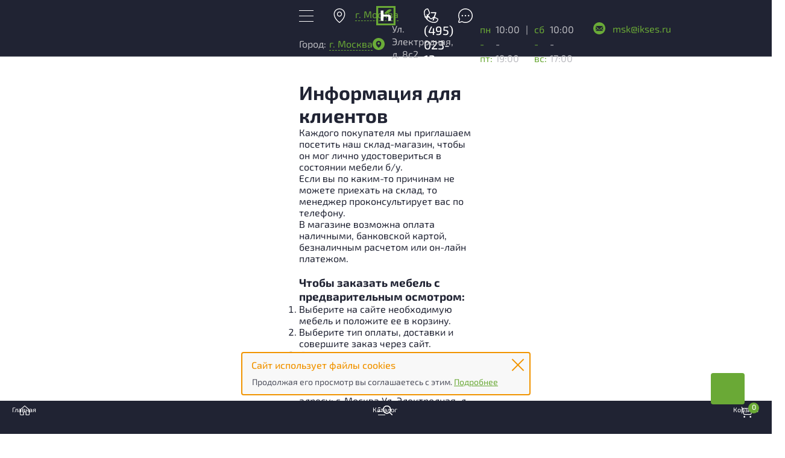

--- FILE ---
content_type: text/html; charset=UTF-8
request_url: https://msk.ikses.ru/klientam/
body_size: 19753
content:
<!DOCTYPE html>
<html lang="ru" prefix="og: http://ogp.me/ns#">
<head>

    <meta name="viewport" content="width=device-width, initial-scale=1.0">
    <meta name="viewport1" content="width=1920px">
    
    <meta http-equiv="Content-Type" content="text/html; charset=UTF-8" />
    <meta http-equiv="X-UA-Compatible" content="IE=edge" />
    
	<link rel="shortcut icon" href="/favicon.svg" type="image/x-icon">
    
    
    <meta property="og:locale" content="ru_RU" />
    <meta property="og:title" content="Оплата заказа - интернет-магазин Ikses." />
    <meta property="og:description" content="Заказать мебель: оформление, способы оплаты - Иксэс" />
    <meta property="og:url" content="https://msk.ikses.ru/klientam/" />
    <meta property="og:image" content="https://msk.ikses.ru/bitrix/templates/ikses-2024/images/logo.png" />
    <meta property="og:type" content="website" />

    <meta name="format-detection" content="telephone=no">

    <title>
        Оплата заказа - интернет-магазин Ikses.    </title>

        <meta name="description" content="Заказать мебель: оформление, способы оплаты - Иксэс" />
<script type="text/javascript" data-skip-moving="true">(function(w, d, n) {var cl = "bx-core";var ht = d.documentElement;var htc = ht ? ht.className : undefined;if (htc === undefined || htc.indexOf(cl) !== -1){return;}var ua = n.userAgent;if (/(iPad;)|(iPhone;)/i.test(ua)){cl += " bx-ios";}else if (/Windows/i.test(ua)){cl += ' bx-win';}else if (/Macintosh/i.test(ua)){cl += " bx-mac";}else if (/Linux/i.test(ua) && !/Android/i.test(ua)){cl += " bx-linux";}else if (/Android/i.test(ua)){cl += " bx-android";}cl += (/(ipad|iphone|android|mobile|touch)/i.test(ua) ? " bx-touch" : " bx-no-touch");cl += w.devicePixelRatio && w.devicePixelRatio >= 2? " bx-retina": " bx-no-retina";var ieVersion = -1;if (/AppleWebKit/.test(ua)){cl += " bx-chrome";}else if ((ieVersion = getIeVersion()) > 0){cl += " bx-ie bx-ie" + ieVersion;if (ieVersion > 7 && ieVersion < 10 && !isDoctype()){cl += " bx-quirks";}}else if (/Opera/.test(ua)){cl += " bx-opera";}else if (/Gecko/.test(ua)){cl += " bx-firefox";}ht.className = htc ? htc + " " + cl : cl;function isDoctype(){if (d.compatMode){return d.compatMode == "CSS1Compat";}return d.documentElement && d.documentElement.clientHeight;}function getIeVersion(){if (/Opera/i.test(ua) || /Webkit/i.test(ua) || /Firefox/i.test(ua) || /Chrome/i.test(ua)){return -1;}var rv = -1;if (!!(w.MSStream) && !(w.ActiveXObject) && ("ActiveXObject" in w)){rv = 11;}else if (!!d.documentMode && d.documentMode >= 10){rv = 10;}else if (!!d.documentMode && d.documentMode >= 9){rv = 9;}else if (d.attachEvent && !/Opera/.test(ua)){rv = 8;}if (rv == -1 || rv == 8){var re;if (n.appName == "Microsoft Internet Explorer"){re = new RegExp("MSIE ([0-9]+[\.0-9]*)");if (re.exec(ua) != null){rv = parseFloat(RegExp.$1);}}else if (n.appName == "Netscape"){rv = 11;re = new RegExp("Trident/.*rv:([0-9]+[\.0-9]*)");if (re.exec(ua) != null){rv = parseFloat(RegExp.$1);}}}return rv;}})(window, document, navigator);</script>


<link href="/bitrix/css/main/font-awesome.css?163000127628777" type="text/css"  rel="stylesheet" />
<link href="/bitrix/templates/ikses-2024/scss_c/variables_1759049669.css?17590496696398" type="text/css"  data-template-style="true"  rel="stylesheet" />
<link href="/bitrix/templates/ikses-2024/scss_c/header_1759049669.css?175904966934964" type="text/css"  data-template-style="true"  rel="stylesheet" />
<link href="/bitrix/templates/ikses-2024/scss_c/footer_1759049669.css?175904966917066" type="text/css"  data-template-style="true"  rel="stylesheet" />
<link href="/bitrix/templates/ikses-2024/scss_c/ui_1759049669.css?175904966961243" type="text/css"  data-template-style="true"  rel="stylesheet" />
<link href="/bitrix/templates/ikses-2024/scss_c/jquery.modal_1759049669.css?17590496691706" type="text/css"  data-template-style="true"  rel="stylesheet" />
<link href="/bitrix/templates/ikses-2024/scss_c/ajax-forms_1759049669.css?175904966914392" type="text/css"  data-template-style="true"  rel="stylesheet" />
<link href="/bitrix/templates/ikses-2024/scss_c/popup-errors_1759049669.css?1759049669343" type="text/css"  data-template-style="true"  rel="stylesheet" />
<link href="/bitrix/templates/ikses-2024/scss_c/catalog-item_1759049669.css?175904966931505" type="text/css"  data-template-style="true"  rel="stylesheet" />
<link href="/bitrix/templates/ikses-2024/scss_c/market-item_1759049669.css?17590496693859" type="text/css"  data-template-style="true"  rel="stylesheet" />
<link href="/bitrix/templates/ikses-2024/scss_c/stickers_1759049669.css?17590496693435" type="text/css"  data-template-style="true"  rel="stylesheet" />
<link href="/bitrix/templates/ikses-2024/scss_c/rrblocks_1759049669.css?1759049669657" type="text/css"  data-template-style="true"  rel="stylesheet" />
<link href="/bitrix/templates/ikses-2024/scss_c/swiper-bundle.min_1759049669.css?175904966918513" type="text/css"  data-template-style="true"  rel="stylesheet" />
<link href="/bitrix/templates/ikses-2024/scss_c/title-search_1759049669.css?17590496693225" type="text/css"  data-template-style="true"  rel="stylesheet" />
<link href="/bitrix/templates/ikses-2024/scss_c/exclusive-item_1759049669.css?175904966912217" type="text/css"  data-template-style="true"  rel="stylesheet" />
<link href="/bitrix/templates/ikses-2024/scss_c/projects_1759049669.css?1759049669869" type="text/css"  data-template-style="true"  rel="stylesheet" />
<link href="/bitrix/templates/ikses-2024/scss_c/klientam_1759049669.css?1759049669255" type="text/css"  data-template-style="true"  rel="stylesheet" />
<link href="/bitrix/templates/ikses-2024/scss_c/garantiynye-usloviya_1759049669.css?1759049669267" type="text/css"  data-template-style="true"  rel="stylesheet" />
<link href="/bitrix/templates/ikses-2024/scss_c/usloviya-ekspluatatsii_1759049669.css?1759049669269" type="text/css"  data-template-style="true"  rel="stylesheet" />
<link href="/bitrix/templates/ikses-2024/scss_c/politika-konfidentsialnosti_1759049669.css?1759049669274" type="text/css"  data-template-style="true"  rel="stylesheet" />
<link href="/bitrix/templates/ikses-2024/scss_c/about_1759049669.css?1759049669252" type="text/css"  data-template-style="true"  rel="stylesheet" />
<link href="/bitrix/templates/ikses-2024/scss_c/breadcrumb_1759049669.css?1759049669445" type="text/css"  data-template-style="true"  rel="stylesheet" />
<link href="/bitrix/templates/ikses-2024/scss_c/quick-view_1759049669.css?175904966913872" type="text/css"  data-template-style="true"  rel="stylesheet" />
<link href="/bitrix/templates/ikses-2024/scss_c/b24_1759049669.css?17590496699754" type="text/css"  data-template-style="true"  rel="stylesheet" />
<link href="/bitrix/templates/ikses-2024/fonts/b-rub_arial/stylesheet.css?17341171672016" type="text/css"  data-template-style="true"  rel="stylesheet" />
<link href="/bitrix/templates/ikses-2024/fonts/exo2/stylesheet.css?173411717313789" type="text/css"  data-template-style="true"  rel="stylesheet" />
<link href="/bitrix/templates/ikses-2024/css/structure.css?17341171621341" type="text/css"  data-template-style="true"  rel="stylesheet" />
<link href="/bitrix/templates/ikses-2024/css/cookie.css?17341171611719" type="text/css"  data-template-style="true"  rel="stylesheet" />
<link href="/bitrix/templates/ikses-2024/fancybox/jquery.fancybox.css?173454586317433" type="text/css"  data-template-style="true"  rel="stylesheet" />







<link href="https://msk.ikses.ru/klientam/" rel="canonical" />



	
</head>



<body class="" data-dep=""> 

<div class="content-footer-wrapper">
    <svg width="0" height="0" viewBox="0 0 32 32">
            <defs>
            
            <linearGradient id="r_25" x1="0" x2="100%" y1="0" y2="0">
                <stop offset="35%" stop-color="#F19400"></stop>
                <stop offset="35%" stop-color="transparent"></stop>
            </linearGradient>

            <linearGradient id="r_50" x1="0" x2="100%" y1="0" y2="0">
                <stop offset="50%" stop-color="#F19400"></stop>
                <stop offset="50%" stop-color="transparent"></stop>
            </linearGradient>

            <linearGradient id="r_75" x1="0" x2="100%" y1="0" y2="0">
                <stop offset="65%" stop-color="#F19400"></stop>
                <stop offset="65%" stop-color="transparent"></stop>
            </linearGradient>

            <linearGradient id="r_100" x1="0" x2="100%" y1="0" y2="0">
                <stop offset="100%" stop-color="#F19400"></stop>
            </linearGradient>
    
            <!-- Фигура звезды -->
            <symbol viewBox="0 0 32 32" id="ratingStar">
                <path d="M31.547 12a.848.848 0 00-.677-.577l-9.427-1.376-4.224-8.532a.847.847 0 00-1.516 0l-4.218 8.534-9.427 1.355a.847.847 0 00-.467 1.467l6.823 6.664-1.612 9.375a.847.847 0 001.23.893l8.428-4.434 8.432 4.432a.847.847 0 001.229-.894l-1.615-9.373 6.822-6.665a.845.845 0 00.214-.869z" />
            </symbol>
        </defs>
    </svg>


        
    
<header>
        <div class="header-wrapper top mobile">
        <div class="menu">
            <div class="menu-open-wrapper">
                <div class="menu-line"></div>
                <div class="menu-line"></div>
                <div class="menu-line"></div>
            </div>
            <div class="menu-close-wrapper hidden">
                
            </div>
        </div>

        <div class="city-select" data-ajax="city-select">
            <div class="city-name content dashed-underline-before" data-ajax="city-select">г. Москва</div>
        </div>
        <div class="logo-wrapper"><a href="/"class="logo"></a></div>
        
        <a class="make-call" href="tel:+7 (495) 023-13-03">
            <span class="phone">+7 (495) 023-13-03</span>
        </a>
        <div class="chat" data-ajax="chat-select"></div>


    </div>

    <div class="header-wrapper-skupka top">
        <div class="menu">
            <div class="menu-open-wrapper">
                <div class="menu-line-wrapper">
                    <div class="menu-line"></div>
                    <div class="menu-line"></div>
                    <div class="menu-line"></div>
                </div>
                <div class="title">Меню</div>
            </div>
            <div class="menu-close-wrapper hidden">
                
            </div>
            
        </div>

        <div class="chats-wrapper">
            <div class="wa"></div>
            <div class="tl"></div>
        </div>

                <a class="make-call v-600" href="tel:+7 (495) 023-13-03">
            <span class="phone">+7 (495) 023-13-03</span>
        </a>
       
        <div class="logo-wrapper"><a href="/"class="logo"></a></div>
        
        <div class="email-wrapper">
            
            <div class="email-pic"></div>
            e-mail:
            <div class="email solid-underline-before-hover">msk@ikses.ru</div>
        </div>

        <div class="button button-styled-left" data-ajax="buyout">
            <div class="value">Продать мебель </div>
            <div class="b-1"></div>
            <div class="b-2"></div>
        </div>

        <div class="chat" data-ajax="chat-select"></div>

        <a class="make-call v600" href="tel:+7 (495) 023-13-03">
            <span class="phone">+7 (495) 023-13-03</span>
        </a>
        


    </div>

    <div class="header-desktop-wrapper desktop">
        <div class="header-desktop">
            <div class="city-wrapper">
                <div class="title">Город:</div>
                <div class="content dashed-underline-before" data-ajax="city-select">г. Москва</div>
            </div>
            <div class="contacts-wrapper">
                <div class=address-wrapper>
                    <div class="address-pic"></div>
                    <div class="address">Ул. Электродная, д. 8с2</div>
                </div>
                <div class="work-time-wrapper">

                    <div class="work-time">
                        <div class="time-wrapper">    
                            <span>пн - пт:</span>
                            <div class="weekdays">10:00 - 19:00</div>
                        </div>
                        <div class="v-line">|</div>
                        <div class="time-wrapper">
                            <span>сб - вс:</span>
                            <div class="weekend">10:00 - 17:00</div>
                        </div>
                    </div>
                </div>

                <div class="email-wrapper">
                    <div class="email-pic"></div>
                    <div class="email solid-underline-before-hover">msk@ikses.ru</div>
                </div>
            </div>
            <div class="login-wrapper">
                <div class="login">Вход</div>
                <div class="v-line">|</div>
                <div class="registration">Регистрация</div>
            </div>
        </div>
    </div>
    <div class="header-wrapper-2 hidden hidden-mobile">
        <div class="header-2">

            <div class="logo-wrapper desktop">
                <a href="/" ></a>
            </div>

            <div class="contacts-wrapper desktop">
                <div class="chats-wrapper">
                    <div class="wa"></div>
                    <div class="tl"></div>
                </div>

                <a href="tel:+7 (495) 023-13-03"><div class="phone">+7 (495) 023-13-03</div></a>

                <div class=recall-wrapper>
                    <div class="phone-pic"></div>
                    <div class="recall  dashed-underline-before" data-ajax="recall">Позвоните мне</div>
                </div>

                <div class="yarating-wrap">
		           <div class="yarating">
		    	        <iframe src="https://yandex.ru/sprav/widget/rating-badge/155648782613?type=rating"; width="150" height="50" frameborder="0"></iframe>

                        </div>
		    	</div>
            </div>
                <div id="title-search" class="search-form">
                <form id="search-form" action="/catalog/">
                        <input placeholder="Поиск по сайту" size="15" name="q" id="title-search-input" value="" class="search-suggest search" type="text" autocomplete="off">
            <label onclick="search_form.submit();">&nbsp;</label>
            <button type="submit" name="s" class="search-button"></button>
        </form>
        <div class="menu-close-wrapper white mobile">
                
        </div>
    </div>
            </div>
    </div>
        <div class="main-menu-wrapper hidden menu-ui hidden-mobile">
        
        <div class="main-menu">

            <div class="decor desktop"></div>
            
            <div  class="menu-item-1 catalog">
                
                <div class="pic-menu-item-1 desktop"></div>

                <a href="#" class="menu-content-wrapper mobile">
                    <div class="title">Каталог</div>
                    
                </a>

                <a href="/catalog/" class="menu-content-wrapper desktop">
                    <div class="title">Каталог <span class=""> товаров</span></div>
                    <div class="arrow"></div>
                </a>

                
                <div class="decor-menu-item-1 desktop"></div>
                
                <div class="catalog-sub-menu height-control">
                    <div class="margin-wrapper desktop"></div>
                    <a href="/catalog/" class="menu-content-wrapper mobile">
                        <div class="title">Каталог товаров</div>
                        
                    </a>

                                <div  class="menu-item-2" >
                <a href="/catalog/sostoyanie-novoe/" class="menu-content-wrapper ">
                    <div class="flex-wrapper">
                        <div class="pic" style="background-image:url('/images-2024/sections/sostoyanie-novoe.svg')"></div>
                        <div class="title">Офисная мебель новая</div>
                    </div>
                    <div class="menu-arrow-right "></div>
                </a>
                <div  class="menu-item-2-sub bruch height-control narrow " >
                    <a href="/catalog/sostoyanie-novoe/" class="menu-content-wrapper bruch back mobile">
                        <div class="arrow-back"></div>
                        <div class="title">Офисная мебель новая</div>
                    </a>
                                            <div  class="menu-item-3 menu-toggle">
                            <a href="/catalog/mebel_dlya_personala/sostoyanie-novoe/" class="menu-content-wrapper  height-control">
                                <div class="flex-wrapper">
                                    <div class="pic" style="background-image:url('/images-2024/sections/mebel_dlya_personala.svg')"></div>
                                    <div class="title">Мебель для персонала</div>
                                    <div class="count">5</div>
                                </div>
                                <div class="togglePM mobile "></div>
                            </a>
                            
                                                            
                            
                            </div>
                                                <div  class="menu-item-3 menu-toggle">
                            <a href="/catalog/ofisnye_kresla_i_stulya/sostoyanie-novoe/" class="menu-content-wrapper  height-control">
                                <div class="flex-wrapper">
                                    <div class="pic" style="background-image:url('/images-2024/sections/ofisnye_kresla_i_stulya.svg')"></div>
                                    <div class="title">Офисные кресла и стулья</div>
                                    <div class="count">32</div>
                                </div>
                                <div class="togglePM mobile "></div>
                            </a>
                            
                                                            
                            
                            </div>
                                                <div  class="menu-item-3 menu-toggle">
                            <a href="/catalog/myagkaya_mebel_i_dlya_otdykha/sostoyanie-novoe/" class="menu-content-wrapper  height-control">
                                <div class="flex-wrapper">
                                    <div class="pic" style="background-image:url('/images-2024/sections/myagkaya_mebel_i_dlya_otdykha.svg')"></div>
                                    <div class="title">Мягкая мебель и для отдыха</div>
                                    <div class="count">24</div>
                                </div>
                                <div class="togglePM mobile "></div>
                            </a>
                            
                                                            
                            
                            </div>
                                        </div>   
            </div>
                    <div  class="menu-item-2" >
                <a href="/catalog/sostoyanie-bu/" class="menu-content-wrapper ">
                    <div class="flex-wrapper">
                        <div class="pic" style="background-image:url('/images-2024/sections/sostoyanie-bu.svg')"></div>
                        <div class="title">Офисная мебель б/у</div>
                    </div>
                    <div class="menu-arrow-right "></div>
                </a>
                <div  class="menu-item-2-sub bruch height-control wide " >
                    <a href="/catalog/sostoyanie-bu/" class="menu-content-wrapper bruch back mobile">
                        <div class="arrow-back"></div>
                        <div class="title">Офисная мебель б/у</div>
                    </a>
                                            <div  class="menu-item-3 menu-toggle">
                            <a href="/catalog/mebel_dlya_rukovoditelya/sostoyanie-bu/" class="menu-content-wrapper  height-control">
                                <div class="flex-wrapper">
                                    <div class="pic" style="background-image:url('/images-2024/sections/mebel_dlya_rukovoditelya.svg')"></div>
                                    <div class="title">Мебель для руководителя</div>
                                    <div class="count">116</div>
                                </div>
                                <div class="togglePM mobile "></div>
                            </a>
                            
                                                                        <div class="sub-menu">
                                            <div class="menu-item-4">
                                                <a href="/catalog/mebel_dlya_rukovoditelya/kabinety_rukovoditelya/" class="menu-content-wrapper link">
                                                    <div class="title">Кабинеты руководителя</div>
                                                </a>
                                            </div>
                                        </div>
                                                                                <div class="sub-menu">
                                            <div class="menu-item-4">
                                                <a href="/catalog/mebel_dlya_rukovoditelya/stoly_dlya_peregovorov/" class="menu-content-wrapper link">
                                                    <div class="title">Столы для переговоров</div>
                                                </a>
                                            </div>
                                        </div>
                                                                                <div class="sub-menu">
                                            <div class="menu-item-4">
                                                <a href="/catalog/mebel_dlya_rukovoditelya/stoly_rukovoditelya_i_brifingi/" class="menu-content-wrapper link">
                                                    <div class="title">Столы руководителя и брифинги</div>
                                                </a>
                                            </div>
                                        </div>
                                                                                <div class="sub-menu">
                                            <div class="menu-item-4">
                                                <a href="/catalog/mebel_dlya_rukovoditelya/tumby_i_gredentsii/" class="menu-content-wrapper link">
                                                    <div class="title">Комоды и греденции</div>
                                                </a>
                                            </div>
                                        </div>
                                                                                <div class="sub-menu">
                                            <div class="menu-item-4">
                                                <a href="/catalog/mebel_dlya_rukovoditelya/shkafy_1/" class="menu-content-wrapper link">
                                                    <div class="title">Шкафы</div>
                                                </a>
                                            </div>
                                        </div>
                                                                    
                            
                            </div>
                                                <div  class="menu-item-3 menu-toggle">
                            <a href="/catalog/mebel_dlya_personala/sostoyanie-bu/" class="menu-content-wrapper  height-control">
                                <div class="flex-wrapper">
                                    <div class="pic" style="background-image:url('/images-2024/sections/mebel_dlya_personala.svg')"></div>
                                    <div class="title">Мебель для персонала</div>
                                    <div class="count">426</div>
                                </div>
                                <div class="togglePM mobile "></div>
                            </a>
                            
                                                                        <div class="sub-menu">
                                            <div class="menu-item-4">
                                                <a href="/catalog/mebel_dlya_personala/gotovye_resheniya/" class="menu-content-wrapper link">
                                                    <div class="title">Готовые решения</div>
                                                </a>
                                            </div>
                                        </div>
                                                                                <div class="sub-menu">
                                            <div class="menu-item-4">
                                                <a href="/catalog/mebel_dlya_personala/komplekty_stoly_s_tumboy/" class="menu-content-wrapper link">
                                                    <div class="title">Комплекты - Столы с тумбой</div>
                                                </a>
                                            </div>
                                        </div>
                                                                                <div class="sub-menu">
                                            <div class="menu-item-4">
                                                <a href="/catalog/mebel_dlya_personala/resepshny/" class="menu-content-wrapper link">
                                                    <div class="title">Ресепшны</div>
                                                </a>
                                            </div>
                                        </div>
                                                                                <div class="sub-menu">
                                            <div class="menu-item-4">
                                                <a href="/catalog/mebel_dlya_personala/stoly/" class="menu-content-wrapper link">
                                                    <div class="title">Столы</div>
                                                </a>
                                            </div>
                                        </div>
                                                                                <div class="sub-menu">
                                            <div class="menu-item-4">
                                                <a href="/catalog/mebel_dlya_personala/tumby/" class="menu-content-wrapper link">
                                                    <div class="title">Тумбы</div>
                                                </a>
                                            </div>
                                        </div>
                                                                                <div class="sub-menu">
                                            <div class="menu-item-4">
                                                <a href="/catalog/mebel_dlya_personala/shkafy/" class="menu-content-wrapper link">
                                                    <div class="title">Шкафы</div>
                                                </a>
                                            </div>
                                        </div>
                                                                    
                            
                            </div>
                                                <div  class="menu-item-3 menu-toggle">
                            <a href="/catalog/ofisnye_kresla_i_stulya/sostoyanie-bu/" class="menu-content-wrapper  height-control">
                                <div class="flex-wrapper">
                                    <div class="pic" style="background-image:url('/images-2024/sections/ofisnye_kresla_i_stulya.svg')"></div>
                                    <div class="title">Офисные кресла и стулья</div>
                                    <div class="count">190</div>
                                </div>
                                <div class="togglePM mobile "></div>
                            </a>
                            
                                                                        <div class="sub-menu">
                                            <div class="menu-item-4">
                                                <a href="/catalog/ofisnye_kresla_i_stulya/kresla_dlya_peregovorov/" class="menu-content-wrapper link">
                                                    <div class="title">Кресла для переговоров</div>
                                                </a>
                                            </div>
                                        </div>
                                                                                <div class="sub-menu">
                                            <div class="menu-item-4">
                                                <a href="/catalog/ofisnye_kresla_i_stulya/kresla_dlya_personala/" class="menu-content-wrapper link">
                                                    <div class="title">Кресла для персонала</div>
                                                </a>
                                            </div>
                                        </div>
                                                                                <div class="sub-menu">
                                            <div class="menu-item-4">
                                                <a href="/catalog/ofisnye_kresla_i_stulya/kresla_dlya_rukovoditelya/" class="menu-content-wrapper link">
                                                    <div class="title">Кресла для руководителя</div>
                                                </a>
                                            </div>
                                        </div>
                                                                                <div class="sub-menu">
                                            <div class="menu-item-4">
                                                <a href="/catalog/ofisnye_kresla_i_stulya/ofisnye_stulya/" class="menu-content-wrapper link">
                                                    <div class="title">Офисные стулья</div>
                                                </a>
                                            </div>
                                        </div>
                                                                    
                            
                            </div>
                                                <div  class="menu-item-3 menu-toggle">
                            <a href="/catalog/myagkaya_mebel_i_dlya_otdykha/sostoyanie-bu/" class="menu-content-wrapper  height-control">
                                <div class="flex-wrapper">
                                    <div class="pic" style="background-image:url('/images-2024/sections/myagkaya_mebel_i_dlya_otdykha.svg')"></div>
                                    <div class="title">Мягкая мебель и для отдыха</div>
                                    <div class="count">59</div>
                                </div>
                                <div class="togglePM mobile "></div>
                            </a>
                            
                                                                        <div class="sub-menu">
                                            <div class="menu-item-4">
                                                <a href="/catalog/myagkaya_mebel_i_dlya_otdykha/kresla/" class="menu-content-wrapper link">
                                                    <div class="title">Кресла</div>
                                                </a>
                                            </div>
                                        </div>
                                                                                <div class="sub-menu">
                                            <div class="menu-item-4">
                                                <a href="/catalog/myagkaya_mebel_i_dlya_otdykha/divany/" class="menu-content-wrapper link">
                                                    <div class="title">Диваны</div>
                                                </a>
                                            </div>
                                        </div>
                                                                                <div class="sub-menu">
                                            <div class="menu-item-4">
                                                <a href="/catalog/myagkaya_mebel_i_dlya_otdykha/zhurnalnye_stoliki/" class="menu-content-wrapper link">
                                                    <div class="title">Журнальные столики</div>
                                                </a>
                                            </div>
                                        </div>
                                                                    
                            
                            </div>
                                        </div>   
            </div>
                    <div  class="menu-item-2" >
                <a href="/catalog/metallicheskaya_mebel_i_seyfy/" class="menu-content-wrapper ">
                    <div class="flex-wrapper">
                        <div class="pic" style="background-image:url('/images-2024/sections/metallicheskaya_mebel_i_seyfy.svg')"></div>
                        <div class="title">Металлическая мебель и сейфы</div>
                    </div>
                    <div class="menu-arrow-right "></div>
                </a>
                <div  class="menu-item-2-sub bruch height-control narrow " >
                    <a href="/catalog/metallicheskaya_mebel_i_seyfy/" class="menu-content-wrapper bruch back mobile">
                        <div class="arrow-back"></div>
                        <div class="title">Металлическая мебель и сейфы</div>
                    </a>
                                            <div  class="menu-item-3 menu-toggle">
                            <a href="/catalog/metallicheskaya_mebel_i_seyfy/kartoteki_i_seyfy/" class="menu-content-wrapper link height-control">
                                <div class="flex-wrapper">
                                    <div class="pic" style="background-image:url('/images-2024/sections/kartoteki_i_seyfy.svg')"></div>
                                    <div class="title">Картотеки и сейфы</div>
                                    <div class="count">17</div>
                                </div>
                                <div class="togglePM mobile hidden"></div>
                            </a>
                            
                                                            
                            
                            </div>
                                                <div  class="menu-item-3 menu-toggle">
                            <a href="/catalog/metallicheskaya_mebel_i_seyfy/shkafy_i_stellazhi/" class="menu-content-wrapper link height-control">
                                <div class="flex-wrapper">
                                    <div class="pic" style="background-image:url('/images-2024/sections/shkafy_i_stellazhi.svg')"></div>
                                    <div class="title">Шкафы и стеллажи</div>
                                    <div class="count">15</div>
                                </div>
                                <div class="togglePM mobile hidden"></div>
                            </a>
                            
                                                            
                            
                            </div>
                                        </div>   
            </div>
                    <div  class="menu-item-2" >
                <a href="/catalog/komplektuyushchie_i_raznoe_v_ofis/" class="menu-content-wrapper link">
                    <div class="flex-wrapper">
                        <div class="pic" style="background-image:url('/images-2024/sections/komplektuyushchie_i_raznoe_v_ofis.svg')"></div>
                        <div class="title">Комплектующие и разное в офис</div>
                    </div>
                    <div class="menu-arrow-right hidden"></div>
                </a>
                <div  class="menu-item-2-sub bruch height-control narrow hidden_" >
                    <a href="/catalog/komplektuyushchie_i_raznoe_v_ofis/" class="menu-content-wrapper bruch back mobile">
                        <div class="arrow-back"></div>
                        <div class="title">Комплектующие и разное в офис</div>
                    </a>
                                    </div>   
            </div>
                    <div  class="menu-item-2" >
                <a href="/catalog/ofisnaya_tekhnika/" class="menu-content-wrapper link">
                    <div class="flex-wrapper">
                        <div class="pic" style="background-image:url('/images-2024/sections/ofisnaya_tekhnika.svg')"></div>
                        <div class="title">Офисная техника</div>
                    </div>
                    <div class="menu-arrow-right hidden"></div>
                </a>
                <div  class="menu-item-2-sub bruch height-control narrow hidden_" >
                    <a href="/catalog/ofisnaya_tekhnika/" class="menu-content-wrapper bruch back mobile">
                        <div class="arrow-back"></div>
                        <div class="title">Офисная техника</div>
                    </a>
                                            <div  class="menu-item-3 menu-toggle">
                            <a href="/catalog/ofisnaya_tekhnika/orgtekhnika_i_ostalnoe/" class="menu-content-wrapper link height-control">
                                <div class="flex-wrapper">
                                    <div class="pic" style="background-image:url('/images-2024/sections/orgtekhnika_i_ostalnoe.svg')"></div>
                                    <div class="title">Оргтехника и остальное</div>
                                    <div class="count">2</div>
                                </div>
                                <div class="togglePM mobile hidden"></div>
                            </a>
                            
                                                            
                            
                            </div>
                                        </div>   
            </div>
                            
                </div>
            </div>

            <div  class="menu-item-1">
                <a href="/novinki/" class="menu-content-wrapper">
                    <div class="title">Новинки</div>
                </a>
            </div>

            <div  class="menu-item-1">
                <a href="/rasprodazha/" class="menu-content-wrapper">
                    <div class="title">Распродажа</div>
                </a>
            </div>

            <div  class="menu-item-1">
                <a href="/skupka/" class="menu-content-wrapper">
                    <div class="title">Скупка мебели</div>
                </a>
            </div>

            <div class="menu-item-1  menu-toggle">
                <a href="#" class="menu-content-wrapper">
                    <div class="title">Услуги</div>
                    <div class="togglePM mobile"></div>
                </a>

                        <div class="sub-menu-wrapper">
                        <div class="sub-menu">
                <div  class="menu-item-2">
                    <a href="/uslugi/dostavka-mebeli/" class="menu-content-wrapper link">
                        <div class="title">Доставка мебели</div>
                    </a>
                </div>
            </div>

            <div class="sub-menu">
                <div  class="menu-item-2">
                    <a href="/uslugi/sborka-mebeli/" class="menu-content-wrapper link">
                        <div class="title">Сборка мебели</div>

                    </a>
                </div>
            </div>

            <div class="sub-menu">
                <div  class="menu-item-2">
                    <a href="/uslugi/uslugi-gruzchikov/" class="menu-content-wrapper link">
                        <div class="title">Грузчики</div>

                    </a>
                </div>
            </div>

            <div class="sub-menu">
                <div  class="menu-item-2">
                    <a href="/uslugi/arenda-mebeli/" class="menu-content-wrapper link">
                        <div class="title">Аренда мебели</div>

                    </a>
                </div>
            </div>
        </div>
        
            </div>

            <div class="menu-item-1 menu-toggle">
                <a href="#" class="menu-content-wrapper">
                    <div class="title">Покупателям</div>
                    <div class="togglePM mobile"></div>
                </a>

                        <div class="sub-menu-wrapper">
            <div class="sub-menu">
                <div class="menu-item-2">
                    <a href="/klientam/"  class="menu-content-wrapper link">
                        <div class="title">Оформление заказа</div>
                   </a>
                </div>
            </div>

            <div class="sub-menu">
                <div class="menu-item-2">
                    <a href="/klientam/garantiynye-usloviya/"  class="menu-content-wrapper link">
                        <div class="title">Гарантийные условия</div>

                    </a>
                </div>
            </div>

            <div class="sub-menu">
                <div class="menu-item-2">
                    <a href="/klientam/usloviya-ekspluatatsii/"  class="menu-content-wrapper link">
                        <div class="title">Условия эксплуатации</div>

                    </a>
                </div>
            </div>

            <div class="sub-menu">
                <div class="menu-item-2">
                    <a href="/klientam/politika-konfidentsialnosti/"  class="menu-content-wrapper link">
                        <div class="title">Политика конфиденциальности</div>

                    </a>
                </div>
            </div>
        </div>
                    </div>

            <div  class="menu-item-1">
                <a href="/o-kompanii/" class="menu-content-wrapper">
                    <div class="title">О Компании</div>
                </a>
            </div>

            <div  class="menu-item-1">
                <a href="/kontakty/" class="menu-content-wrapper">
                    <div class="title">Контакты</div>
                </a>
            </div>

            <div  class="menu-item-1 menu-item-1-city mobile">
                <div class="menu-content-wrapper">
                    <div class="title">Город:</div>
                    <div class="value dashed-underline-before" data-ajax="city-select">г. Москва</div>  
                </div>
            </div>

            <div class="menu-item-1 contacts mobile">
                <div class="contacts-content-wrapper">
                    <a href="tel:+7 (495) 023-13-03"><div class="phone">+7 (495) 023-13-03</div></a>
                    <div class=recall-wrapper>
                        <div class="phone-pic"></div>
                        <div class="recall  dashed-underline-before" data-ajax="recall">Позвоните мне</div>
                    </div>
                    <div class=address-wrapper>
                        <div class="address-pic"></div>
                        <div class="address">Ул. Электродная, д. 8с2</div>
                    </div>
                    <div class="work-time-wrapper">
                        <div class="work-time-pic"></div>
                        <div class="work-time">
                            <div class="time-wrapper">    
                                <span>пн - пт:</span>
                                <div class="weekdays">10:00 - 19:00</div>
                            </div>
                            <div class="time-wrapper">
                                <span>сб - вс:</span>
                                <div class="weekend">10:00 - 17:00</div>
                            </div>
                        </div>
                    </div>
                    <div class="email-wrapper">
                        <div class="email-pic"></div>
                        <div class="email">msk@ikses.ru</div>
                    </div>
                    <div class="social">
            <a class="vk"></a>
            <a class="yt"></a>
            <a class="tl"></a>
            <a class="od"></a>
        </div>
                        </div>

                
            </div>

            <div class="cart-wish-wrapper desktop">
                <a class="wish-wrapper">
                    <span class="pic">
                        <span class="wish-item-count"></span>
                    </span>
                    <span class="title">Избранное</span>
                    
                </a>
                                <a href="/personal/cart/" class="cart-item-link cart-wrapper">
                    <span class="pic">
                        <span class="cart-item-count">0</span>
                    </span>
                    
                    <span class="title">Корзина</span>
                </a>
            </div>
        </div>
        
    </div>
    <div class="skupka-menu-wrapper  hidden ">
        <div class="menu">
            <div class="menu-open-wrapper">
                <div class="menu-line-wrapper">
                    <div class="menu-line"></div>
                    <div class="menu-line"></div>
                    <div class="menu-line"></div>
                </div>
                <div class="title">Меню</div>
            </div>
            <div class="menu-close-wrapper">
                
            </div>
            
        </div>

        <div class="menu-content">
            <div class="menu-element bold dialog-pic" data-ajax="buyout">Оставить заявку</div>
            <a href="#work-info-wrapper"><div class="menu-element hww-pic">Как мы работаем</div></a>
            <a href="#request-wrapper"><div class="menu-element req-pic">Когда обращаются к нам</div></a>
            <a href="#offer-wrapper"><div class="menu-element offer-pic">Что мы предлагаем</div></a>
            <a href="#update-wrapper"><div class="menu-element bold dialog-pic">Специальное предложение</div></a>
            <a href="#about-wrapper"><div class="menu-element about-pic">О компании</div></a>
            <a href="#profit-wrapper swiper"><div class="menu-element profit-pic">Почему с нами выгодно</div></a>
            <a href="#eclogy-block-wrapper"><div class="menu-element ecology-pic">Забота об экологии</div></a>
            <a href="#manager-visit-block-wrapper"><div class="menu-element bold dialog-pic">Выезд менеджера</div></a>
            <a href="#tasks-example-wrapper"><div class="menu-element exm-pic">Примеры выполненных задач</div></a>
            <a href="#clients-info-wrapper"><div class="menu-element kl-pic">Наши клиенты</div></a>
            <a href="#callback-question-block-wrapper"><div class="menu-element bold dialog-pic">Остались вопросы?</div></a>
            <a href="#skupka-oblast-wrapper"><div class="menu-element reg-pic">Регионы скупки мебели</div></a>
        </div>

        <div class="contacts-wrapper">
            <div class="phone-social-wrapper">
                
                <div class="chat-select">
                    <div class="wa"></div>
                    <div class="tl"></div>
                </div>
                <a href="tel:+7 (495) 023-13-03"><div class="phone">+7 (495) 023-13-03</div></a>
            </div>

            <div class=recall-wrapper>
                <div class="phone-pic"></div>
                <div class="recall  dashed-underline-before" data-ajax="recall">Позвоните мне</div>
            </div>

            <div class="email-wrapper">
                <div class="email-pic"></div>
                <div class="email">msk@ikses.ru</div>
            </div>
        </div>

        <div class="button button-styled-left">
            <div class="value">Продать мебель</div>
            <div class="b-1"></div>
            <div class="b-2"></div>
        </div>
    </div>
    
</header>

<div class="delivery-info-wrapper slide  info-ajax hidden"><div class="arrow"></div>        
        <div class="services-container slide info-ajax">
            <div class="title">
                Тарифы на доставку
                <div class="close-wrapper"></div>
            </div>
            <div class="table-title">
                <div class="blank">

                </div>
            	<div class="term">
                    <div>
            		    Срок доставки
                    </div>
            	</div>
            	<div class="territory">
                    <div>
            		Территория
                    </div>
            	</div>
            	<div class="valume">
                    <div>
            		Состав
                    </div>
            	</div>
            	<div class="price">
                    <div>
            		Стоимость
                    </div>
            	</div>
            </div>
            <div class="services-wrapper">
                    <div class="service">
    		<div class="title-ser">
                <div class="title">Тариф «S»</div>
                <div class="bottom-label"></div>
            </div>
            <div class="content-wrapper">
                <div class="title-ser">
                    <div class="title">Тариф «S»</div>
                    <div class="bottom-label"></div>
                </div>
    		    <div class="term info-container">
                    <div class="title">
    		    	    Срок доставки
    		        </div>
    		        <div class="content">
    		        В течение
2-х недель                    </div>
    		    </div>
    		    <div class="territory info-container">
                    <div class="title">
                        Територия
    		        </div>
    		        <div class="content">
    		            В пределах МКАД                    </div>
    		    </div>
    		    <div class="valume info-container">
                    <div class="title">
                        Состав
    		        </div>
    		        <div class="content">
    		            Не более 3-х малогабаритных предметов ( ≈ Тумба 2 шт., Стол 1 шт.)                    </div>
    		    </div>
    		    <div class="price info-container">
                    <div class="title">
                        Стоимость
    		        </div>
    		        <div class="content">
    		            от 1.490 <span class="b-rub">Р</span>                    </div>
    		    </div>
            </div>
    	</div>
                            <div class="service">
    		<div class="title-ser">
                <div class="title">Тариф «M»</div>
                <div class="bottom-label"></div>
            </div>
            <div class="content-wrapper">
                <div class="title-ser">
                    <div class="title">Тариф «M»</div>
                    <div class="bottom-label"></div>
                </div>
    		    <div class="term info-container">
                    <div class="title">
    		    	    Срок доставки
    		        </div>
    		        <div class="content">
    		        В течение
3-х рабочих дней                    </div>
    		    </div>
    		    <div class="territory info-container">
                    <div class="title">
                        Територия
    		        </div>
    		        <div class="content">
    		            <div class="t-1">
	 В пределах МКАД
</div>
<div class="t-2">
	 за МКАД в оба конца 100&nbsp;<span class="b-rub">Р</span> за 1 км
</div>
 <br>                    </div>
    		    </div>
    		    <div class="valume info-container">
                    <div class="title">
                        Состав
    		        </div>
    		        <div class="content">
    		            Заказ не должен <br>превышать 1.5 тонны                    </div>
    		    </div>
    		    <div class="price info-container">
                    <div class="title">
                        Стоимость
    		        </div>
    		        <div class="content">
    		            от 2.990 <span class="b-rub">Р</span> *                    </div>
    		    </div>
            </div>
    	</div>
        
                
                    <div class="service">
    		<div class="title-ser">
                <div class="title">Тариф «L»</div>
                <div class="bottom-label"></div>
            </div>
            <div class="content-wrapper">
                <div class="title-ser">
                    <div class="title">Тариф «L»</div>
                    <div class="bottom-label"></div>
                </div>
    		    <div class="term info-container">
                    <div class="title">
    		    	    Срок доставки
    		        </div>
    		        <div class="content">
    		        В день заказа (сделан до 16:00)                    </div>
    		    </div>
    		    <div class="territory info-container">
                    <div class="title">
                        Територия
    		        </div>
    		        <div class="content">
    		            <div class="t-1">
	 В пределах МКАД
</div>
<div class="t-2">
	 за МКАД в оба конца 120&nbsp;<span class="b-rub">Р</span> за 1 км
</div>
 <br>                    </div>
    		    </div>
    		    <div class="valume info-container">
                    <div class="title">
                        Состав
    		        </div>
    		        <div class="content">
    		            Заказ не должен<br> превышать 1.5 тонны                    </div>
    		    </div>
    		    <div class="price info-container">
                    <div class="title">
                        Стоимость
    		        </div>
    		        <div class="content">
    		            3.990 <span class="b-rub">Р</span>                    </div>
    		    </div>
            </div>
    	</div>
                            <div class="service">
    		<div class="title-ser">
                <div class="title">Тариф «XS» —
Самовывоз</div>
                <div class="bottom-label"></div>
            </div>
            <div class="content-wrapper">
                <div class="title-ser">
                    <div class="title">Тариф «XS» —
Самовывоз</div>
                    <div class="bottom-label"></div>
                </div>
    		    <div class="term info-container">
                    <div class="title">
    		    	    Срок доставки
    		        </div>
    		        <div class="content">
    		        Сразу после оплаты                    </div>
    		    </div>
    		    <div class="territory info-container">
                    <div class="title">
                        Територия
    		        </div>
    		        <div class="content">
    		            Любая                    </div>
    		    </div>
    		    <div class="valume info-container">
                    <div class="title">
                        Состав
    		        </div>
    		        <div class="content">
    		            Неограничен                    </div>
    		    </div>
    		    <div class="price info-container">
                    <div class="title">
                        Стоимость
    		        </div>
    		        <div class="content">
    		            <div class="p-1">
				Бесплатная 
			</div>
			<div class="p-2">
				погрузка товаров<br> в ваш автомобиль
			</div>                    </div>
    		    </div>
            </div>
    	</div>
                        
            </div>
            <div class="prim">
                <b>БЕСПЛАТНО</b> при стоимости заказа мебели б/у от 79.990 <span class="b-rub">Р</span>            </div>
        </div>
    </div>
<div class="loaders-info-wrapper slide  info-ajax hidden"><div class="arrow"></div>        <div class="services-container">
            <div class="title-info">
                Тарифы на услуги грузчиков
                <div class="close-wrapper"></div>
            </div>
            <span class="title">
	        	<div class="usluga">
                    <div class="title">Условия предоставления услуг</div>
	        		<div class="b-1"></div>
                    <div class="b-2"></div>
	        	</div>
	        	<div class="price">
	        		<div class="title">Стоимость</div>
	        		<div class="b-1"></div>
                    <div class="b-2"></div>
	        	</div>
            </span>
	        <div class="service">
	        	<div class="usluga">
	        		Расстояние переноса не более <span class="green">40 метров</span>. При отсутствии лифта подъем осуществляется <span class="green">не выше 2-го этажа</span>.	        	</div>
	        	<div class="price">
            		<span class="green">от 2500<span class="b-rub num">Р</span></span>	        	</div>
	        </div>
	        <div class="service">
	        	<div class="usluga">
            		Дополнительный этаж <span class="red">* Не менее 590 ₽ **</span> <span class="red">Не менее 50 ₽ за один шкаф</span>	        	</div>
	        	<div class="price">
	        	    <span class="green">1%</span> от стоимости переносимой мебели <span class="red">*  **</span>	        	</div>
	        </div>
	        <div class="service">
	        	<div class="usluga">
            		<span class="green">20 метров</span> дополнительного переноса
<span class="red">* Не менее 590 ₽</span>
<span class="red">** Не менее 50 ₽ за один шкаф</span>	        	</div>
	        	<div class="price">
	        	    <span class="green">1% </span> от стоимости переносимой мебели <span class="red">*  **</span>	        	</div>
	        </div>
	        <div class="service">
	        	<div class="usluga">
            		Разгрузка негабаритной мебели и сейфов	        	</div>
	        	<div class="price">
	        	    Расчет <span class="green">в индивидуальном порядке</span>	        	</div>
	        </div>
        </div>
    </div>
<div class="sborka-info-wrapper slide  info-ajax hidden"><div class="arrow"></div>        <div class="services-container slide info-ajax">
            <div class="title-info">
                Тарифы на сборку мебели
                <div class="close-wrapper"></div>
            </div>
            <span class="title">
	        	<div class="usluga">
                    <div class="title">Наименование</div>
	        		<div class="b-1"></div>
                    <div class="b-2"></div>
	        	</div>
	        	<div class="price">
	        		<div class="title">Стоимость</div>
	        		<div class="b-1"></div>
                    <div class="b-2"></div>
	        	</div>
            </span>
	        <div class="service">
	        	<div class="usluga">
	        		Сборка офисной мебели б/у	        	</div>
	        	<div class="price">
            		<span class="num">15%</span> от её стоимости, но не менее <span class="num">1990</span><span class="b-rub num">Р</span>	        	</div>
	        </div>
	        <div class="service">
	        	<div class="usluga">
            		Врезка замка в шкафы и тумбы	        	</div>
	        	<div class="price">
	        	    <span class="b-rub num">350Р</span> Замок входит в стоимость	        	</div>
	        </div>
	        <div class="service">
	        	<div class="usluga">
            		Установка кабельной заглушки в стол	        	</div>
	        	<div class="price">
	        	    <span class="b-rub num">250Р</span> Заглушка входит в цену	        	</div>
	        </div>
	        <div class="service">
	        	<div class="usluga">
            		Разборка мебели на складе	        	</div>
	        	<div class="price">
	        	    <span class="num">10%</span> от её стоимости, но не менее <span class="num">300</span><span class="b-rub num">Р</span>	        	</div>
	        </div>
        </div>
    </div>
        <div class="deterioration-info hidden info-ajax">
        <div class="close-wrapper"></div>
        <div class="title">
            Степень износа
        </div>
        <div class="title-content-wrapper">
            <div class="title-text">
                При поступлении товара в магазин мы определяем степень износа для каждого модельного наименования. Всего нами введено пять степеней износа:
            </div>
            <div class="content">
    
                <div class="stage">
                    <div class="pic pic6"></div>
                    <div class="decsr"><span> В обработке </span>
                    - Степень износа находится на стадии проверки. Вы можете уточнить дополнительную информацию у сотрудников магазина
                    </div>
                </div>
    
                <div class="stage">
                    <div class="pic pic5"></div>
                    <div class="decsr"><span> 5 </span>
                    - Состояние товара приближено к новому, могут присутствовать незначительные следы эксплуатации.
                    </div>
                </div>
    
                <div class="stage">
                    <div class="pic pic4"></div>
                    <div class="decsr"><span> 4 </span>
                    - У товара присутствуют незначительные следы эксплуатации, не влияющие на удобство его использования.
                    </div>
                </div>
    
                <div class="stage">
                    <div class="pic pic3"></div>
                    <div class="decsr"><span> 3 </span>
                    - Товар может иметь незначительные повреждения и/или следы эксплуатации, не влияющие на удобство его использования.
                    </div>
                </div>
    
                <div class="stage">
                    <div class="pic pic2"></div>
                    <div class="decsr"><span> 2 </span>
                    - Товар имеет повреждения и/или следы эксплуатации, влияющие на внешний вид и удобство его использования.
                    </div>
                </div>
    
                <div class="stage">
                    <div class="pic pic1"></div>
                    <div class="decsr"><span> 1 </span>
                    - Товар имеет множественные значительные дефекты, влияющие на внешний вид и удобство его использования.
                    </div>
                </div>
    
                <div class="stage">
                    <div class="pic pic2-4"></div>
                    <div class="decsr">
                    Кроме перечисленных могут быть указаны диапазонные значения. К примеру, указание в качестве степени износа значения «2—4» означает, что среди остатков просматриваемой модели присутствуют единицы товара со степенями износа «2», «3» и «4».
                    </div>
                </div>
            </div>
        </div>
        <div class="important">
            <div class="title">
                Важно!
            </div>
            <div class="text">
            Оценка степени износа является весьма субъективным критерием, поэтому мы просим использовать ее лишь в качестве ориентира. Перед покупкой мы настоятельно рекомендуем посещать магазин и осматривать товар лично.
            </div>
        </div>
    </div>
    <div class="b24-dep-selection-wrapper modal reveal-modal" style="opacity: 1; visibility: hidden;">
	<div class="title">Что вас интересует?</div>
	<div class="text">Ответьте на вопрос, чтобы мы направили вас к соответствующему специалисту.</div>
	<div class="buttons-wrapper">
		
        <div class="buy-wrapper button-styled-left buy" rel="modal:close">
    		<div class="value">Хочу купить мебель</div>
    		<div class="b-1"></div>
    		<div class="b-2"></div>
    	</div>
		
        <div class="buy-wrapper button-styled-right sell" rel="modal:close">
    		<div class="value">Хочу продать мебель</div>
    		<div class="b-1"></div>
    		<div class="b-2"></div>
    	</div>
	</div>
</div>
	<div class="b24-icon-wrapper hidden">
	    <div class="b24-icon"></div>
    </div>
	<div class="ns-cookie-policy">
		<div class="title">
		Сайт использует файлы cookies
	</div>	
	<div class="text">
		<span>Продолжая его просмотр вы соглашаетесь с этим. <a class="details" data-ajax="policy-personal">Подробнее</a></span>
	</div>
	<a href="#" class="close"></a>
</div>
<div class="main-content">
    <div class="menu-blocker"></div><div class="klientam-wrapper">
<h1>Информация для клиентов</h1>
	<p>
	 Каждого покупателя мы приглашаем посетить наш склад-магазин, чтобы он мог лично удостовериться в состоянии мебели б/у.
</p>
<p>
	 Если вы по каким-то причинам не можете приехать на склад, то менеджер проконсультирует вас по телефону.&nbsp;
</p>
<p>
	 В магазине возможна оплата наличными, банковской картой, безналичным расчетом или он-лайн платежом.
</p>
	<p>
 <br>
</p>
<h3>Чтобы заказать мебель с предварительным осмотром: </h3>
<ol>
	<li>Выберите на сайте необходимую мебель и положите ее в корзину.</li>
	<li>Выберите тип&nbsp;оплаты, доставки и совершите заказ через сайт.</li>
	<li>Дождитесь звонка менеджера для утверждения Вашего заказа.</li>
	<li>Приезжайте к нам на склад для осмотра выбранной мебели по адресу: г. Москва Ул. Электродная, д. 8с2</li>
	<li>Оплачивайте заказ как Вам удобно: наличными, по карте или&nbsp;безналичным расчетом для компаний.</li>
	<li>Ожидайте доставку мебели или забирайте мебель самостоятельно. Наши грузчики бесплатно погрузят ее в Ваш автомобиль.</li>
</ol><p>
 <br>
</p>

<p>
 <br>
</p>
<h3>
Чтобы заказать мебель без осмотра: </h3>
<p>
 <br>
</p>
<ol>
	<li>Выберите мебель в интернет-магазине и положите ее в корзину.</li>
	<li>Выберите тип оплаты, доставки и совершите заказ через сайт.</li>
	<li>Дождитесь звонка менеджера для утверждения Вашего заказа и уточнения о состоянии мебели. Наши менеджеры всегда дают актуальные данные. Учтите, что возврат б/у мебели по законодательству не предусмотрен.</li>
	<li>Оплатите картой, следуя процедуре оплаты, через систему безопасных платежей PayKeeper или безналичным расчетом.</li>
	<li>Ожидайте подтверждение менеджера о&nbsp;сроках&nbsp;доставки.</li>
</ol>
<h3 class="user-h2">Возможные способы оплаты:</h3>
<div class="user-list-item">
</div>
<ul>
	<li>Наличный расчет. При посещении магазина.;</li>
	<li>Оплата банковской картой. Также при посещении магазина.;</li>
	<li>Банковский перевод. Выставляем счет по реквизитам организации для юридических лиц или направляем квитанцию для оплаты для физических лиц.;</li>
	
<p>
</p>
</div>
</div><!--main-content-->
<footer>
    <div class="footer-wrapper">
        <div class="feedback-wrapper">
            <div class="feedback">
                <div class="feedback-button" data-ajax="recall">Обратная связь</div>
                <div class="decor-wrapper">
                    
                </div>
            </div>
        </div>
        <div class="content-wrapper">
            <div class="block-wrapper">
                <div class="c-1-wrapper">
                    <div class="logo-wrapper">
                        <a href="/">
                            <div class="logo"></div>
                        </a>
                    </div>

                    <div class="contacts-wrapper">
                        <a href="tel:+7 (495) 023-13-03">
                            <div class="phone-wrapper">
                                <div class="phone-pic"></div>
                                <div class="phone">+7 (495) 023-13-03</div>
                            </div>
                        </a>

                        <div class=address-wrapper>
                            <div class="address-pic"></div>
                            <div class="address">
                            г. Москва Ул. Электродная, д. 8с2                            </div>
                        </div>

                        <div class="email-wrapper">
                            <div class="email-pic"></div>
                            <div class="email-list">
                                <div class="email">msk@ikses.ru<span> - Отдел продаж</span></div>
                                <div class="email">msk@ikses.ru <span> - Отдел закупок</span></div>
                                <div class="email">buh@ikses.ru<span> - Бухгалтерия</span></div>
                            </div>
                        </div>

                        <div class="work-time-wrapper">
                            <div class="work-time-pic"></div>
                            <div class="work-time">
                                <div class="time-wrapper">    
                                    <span>пн - пт:</span>
                                    <div class="weekdays">10:00 - 19:00</div>
                                </div>
                                <div class="time-wrapper">
                                    <span>сб - вс:</span>
                                    <div class="weekend">10:00 - 17:00</div>
                                </div>
                            </div>
                        </div>
                    </div>

                    <div class="social-1024 visible-1024">
                        <div class="social-wrapper">
                            <div class="title">Мы в соцсетях</div>
                            <div class="social">
            <a class="vk"></a>
            <a class="yt"></a>
            <a class="tl"></a>
            <a class="od"></a>
        </div>
                                </div>

                        <div class="payment-wrapper">
                            <div class="title">Принимаем к оплате</div>
                            <div class="payment">
            <a class="visa"></a>
            <a class="master"></a>
            <a class="mir"></a>
            
        </div>
                                </div>
                    </div>
                </div>

                <div class="menu-wrapper  menu-ui">
                    <div class="menu-item-1 menu-toggle">
                        <a class="menu-content-wrapper">
                            <div class="title">Каталог</div>
                            <div class="togglePM"></div>
                        </a>
                                                <div class="sub-menu">
                            <div  class="menu-item-2">
                                <a href="/catalog/mebel_dlya_rukovoditelya/" class="menu-content-wrapper link">
                                    <div class="title">Мебель для руководителя</div>
                                </a>
                            </div>
                        </div>
                                                <div class="sub-menu">
                            <div  class="menu-item-2">
                                <a href="/catalog/mebel_dlya_personala/" class="menu-content-wrapper link">
                                    <div class="title">Мебель для персонала</div>
                                </a>
                            </div>
                        </div>
                                                <div class="sub-menu">
                            <div  class="menu-item-2">
                                <a href="/catalog/ofisnye_kresla_i_stulya/" class="menu-content-wrapper link">
                                    <div class="title">Офисные кресла и стулья</div>
                                </a>
                            </div>
                        </div>
                                                <div class="sub-menu">
                            <div  class="menu-item-2">
                                <a href="/catalog/myagkaya_mebel_i_dlya_otdykha/" class="menu-content-wrapper link">
                                    <div class="title">Мягкая мебель и для отдыха</div>
                                </a>
                            </div>
                        </div>
                                                <div class="sub-menu">
                            <div  class="menu-item-2">
                                <a href="/catalog/metallicheskaya_mebel_i_seyfy/" class="menu-content-wrapper link">
                                    <div class="title">Металлическая мебель и сейфы</div>
                                </a>
                            </div>
                        </div>
                                                <div class="sub-menu">
                            <div  class="menu-item-2">
                                <a href="/catalog/ofisnye_peregorodki/" class="menu-content-wrapper link">
                                    <div class="title">Офисные перегородки</div>
                                </a>
                            </div>
                        </div>
                                                <div class="sub-menu">
                            <div  class="menu-item-2">
                                <a href="/catalog/komplektuyushchie_i_raznoe_v_ofis/" class="menu-content-wrapper link">
                                    <div class="title">Комплектующие и разное в офис</div>
                                </a>
                            </div>
                        </div>
                                                <div class="sub-menu">
                            <div  class="menu-item-2">
                                <a href="/catalog/ofisnaya_tekhnika/" class="menu-content-wrapper link">
                                    <div class="title">Офисная техника</div>
                                </a>
                            </div>
                        </div>
                                                <div class="sub-menu">
                            <div  class="menu-item-2">
                                <a href="/catalog/oborudovanie_dlya_restorana/" class="menu-content-wrapper link">
                                    <div class="title">Оборудование и мебель для ресторана</div>
                                </a>
                            </div>
                        </div>
                                                <div class="sub-menu">
                            <div  class="menu-item-2">
                                <a href="/catalog/torgovoe_oborudovanie/" class="menu-content-wrapper link">
                                    <div class="title">Торговое оборудование</div>
                                </a>
                            </div>
                        </div>
                                            </div>
                    
                    <div class="menu-item-1 menu-toggle">
                        <a class="menu-content-wrapper">
                            <div class="title">Покупателям</div>
                            <div class="togglePM"></div>
                        </a>
                                <div class="sub-menu-wrapper">
            <div class="sub-menu">
                <div class="menu-item-2">
                    <a href="/klientam/"  class="menu-content-wrapper link">
                        <div class="title">Оформление заказа</div>
                   </a>
                </div>
            </div>

            <div class="sub-menu">
                <div class="menu-item-2">
                    <a href="/klientam/garantiynye-usloviya/"  class="menu-content-wrapper link">
                        <div class="title">Гарантийные условия</div>

                    </a>
                </div>
            </div>

            <div class="sub-menu">
                <div class="menu-item-2">
                    <a href="/klientam/usloviya-ekspluatatsii/"  class="menu-content-wrapper link">
                        <div class="title">Условия эксплуатации</div>

                    </a>
                </div>
            </div>

            <div class="sub-menu">
                <div class="menu-item-2">
                    <a href="/klientam/politika-konfidentsialnosti/"  class="menu-content-wrapper link">
                        <div class="title">Политика конфиденциальности</div>

                    </a>
                </div>
            </div>
        </div>
                            </div>

                    <div class="menu-item-1 menu-toggle">
                        <a class="menu-content-wrapper">
                            <div class="title">Услуги</div>
                            <div class="togglePM"></div>
                        </a>
                                <div class="sub-menu-wrapper">
                        <div class="sub-menu">
                <div  class="menu-item-2">
                    <a href="/skupka/" class="menu-content-wrapper link">
                        <div class="title">Скупка мебели</div>
                    </a>
                </div>
            </div>
                        <div class="sub-menu">
                <div  class="menu-item-2">
                    <a href="/uslugi/dostavka-mebeli/" class="menu-content-wrapper link">
                        <div class="title">Доставка мебели</div>
                    </a>
                </div>
            </div>

            <div class="sub-menu">
                <div  class="menu-item-2">
                    <a href="/uslugi/sborka-mebeli/" class="menu-content-wrapper link">
                        <div class="title">Сборка мебели</div>

                    </a>
                </div>
            </div>

            <div class="sub-menu">
                <div  class="menu-item-2">
                    <a href="/uslugi/uslugi-gruzchikov/" class="menu-content-wrapper link">
                        <div class="title">Грузчики</div>

                    </a>
                </div>
            </div>

            <div class="sub-menu">
                <div  class="menu-item-2">
                    <a href="/uslugi/arenda-mebeli/" class="menu-content-wrapper link">
                        <div class="title">Аренда мебели</div>

                    </a>
                </div>
            </div>
        </div>
                            </div>

                </div>

                <div class="c-3-wrapper">
                    <div class="social-wrapper">
                        <div class="title">Мы в соцсетях</div>
                        <div class="social">
            <a class="vk"></a>
            <a class="yt"></a>
            <a class="tl"></a>
            <a class="od"></a>
        </div>
                            </div>

                    <div class="payment-wrapper">
                        <div class="title">Принимаем к оплате</div>
                        <div class="payment">
            <a class="visa"></a>
            <a class="master"></a>
            <a class="mir"></a>
            
        </div>
                            </div>
                    <div class="yarating-wrap">
		                <div class="yarating">
			                <iframe src="https://yandex.ru/sprav/widget/rating-badge/155648782613?type=rating"; width="150" height="50" frameborder="0"></iframe>

    			            </div>
	                </div>
                </div>
            </div>
            <div class="social visible-1280 visible-1366">
                <div class="social-wrapper">
                    <div class="title">Мы в соцсетях</div>
                    <div class="social">
            <a class="vk"></a>
            <a class="yt"></a>
            <a class="tl"></a>
            <a class="od"></a>
        </div>
                        </div>
                <div class="payment-wrapper">
                    <div class="title">Принимаем к оплате</div>
                    <div class="payment">
            <a class="visa"></a>
            <a class="master"></a>
            <a class="mir"></a>
            
        </div>
                        </div>
            </div>
            <div class="yarating-wrap visible-1024 visible-1280 visible-1366">
		        <div class="yarating">
			        <iframe src="https://yandex.ru/sprav/widget/rating-badge/155648782613?type=rating"; width="150" height="50" frameborder="0"></iframe>

    			    </div>
	        </div>
        </div>
        <div class="copyright-wrapper">
            <div class="copyright">
                <div class="block-1">
                    <div class="copyright-content">2013 — 2026 © «Иксэс» — продажа и выкуп офисной мебели</div>
                    <div class="oferta">Информация на сайте не является публичной офертой. <a class="solid-underline-before" data-ajax="public-oferta-warn">Подробнее</a></div>
                </div>
                <div class="block-2">
                    <a href="/karta-sayta/" class="sitemap solid-underline-before">Карта сайта</a>

                    <div class="siteversion-wrapper mobile">
                        <div class="version-pic"></div>
                        <a class="siteversion solid-underline-before">Полная версия сайта</a>
                    </div> 
                </div>
            </div>
        </div>
    </div>
    <div class="footer-fix-wrapper mobile">
        <a href="/">
            <div class="main-page">Главная</div>
        </a>
        <a href="#" class="catalog">
            <div class="catalog">Каталог</div>
        </a>
        <a href="/personal/cart/" class="cart-item-link cart-wrapper">
            <span class="cart-item-count">0</span>
            <div class="cart">Корзина</div>
        </a>
    </div>
</footer>

</div><!--content-footer-wrapper-->

<nav id="context-menu" class="context-menu">
    <ul class="context-menu__items">
        <li class="context-menu__item">
            <a href="#" class="context-menu__link" data-action="Add">Добавить товар
                
            </a>
            <input type="text" class="input add">
        </li>
       
        
        <li class="context-menu__item">
            <a href="#" class="context-menu__link" data-action="Delete">Удалить товар</a>
            <input type="text" class="input delete">
        </li>
    </ul>
</nav>

        <!-- Yandex.Metrika counter -->
    
    <noscript><div><img src="https://mc.yandex.ru/watch/89243607" style="position:absolute; left:-9999px;" alt="" /></div></noscript>
    <!-- /Yandex.Metrika counter -->

<!-- Google Tag Manager -->
<noscript><iframe src="//www.googletagmanager.com/ns.html?id=GTM-PNFH9M"
                  height="0" width="0" style="display:none;visibility:hidden"></iframe></noscript>

<!-- End Google Tag Manager -->




<!-- Global site tag (gtag.js) - Google Analytics -->
    <!-- Global site tag (gtag.js) - Google Analytics -->
    
    

	

<!-- retailrocket -->



<!-- Yandex.Metrika counter -->

<noscript><div><img src="https://mc.yandex.ru/watch/97876551" style="position:absolute; left:-9999px;" alt="" /></div></noscript>
<!-- /Yandex.Metrika counter -->

<script type="text/javascript">if(!window.BX)window.BX={};if(!window.BX.message)window.BX.message=function(mess){if(typeof mess==='object'){for(let i in mess) {BX.message[i]=mess[i];} return true;}};</script>
<script type="text/javascript">(window.BX||top.BX).message({'JS_CORE_LOADING':'Загрузка...','JS_CORE_NO_DATA':'- Нет данных -','JS_CORE_WINDOW_CLOSE':'Закрыть','JS_CORE_WINDOW_EXPAND':'Развернуть','JS_CORE_WINDOW_NARROW':'Свернуть в окно','JS_CORE_WINDOW_SAVE':'Сохранить','JS_CORE_WINDOW_CANCEL':'Отменить','JS_CORE_WINDOW_CONTINUE':'Продолжить','JS_CORE_H':'ч','JS_CORE_M':'м','JS_CORE_S':'с','JSADM_AI_HIDE_EXTRA':'Скрыть лишние','JSADM_AI_ALL_NOTIF':'Показать все','JSADM_AUTH_REQ':'Требуется авторизация!','JS_CORE_WINDOW_AUTH':'Войти','JS_CORE_IMAGE_FULL':'Полный размер'});</script><script type="text/javascript" src="/bitrix/js/main/core/core.js?1667511394488362"></script><script>BX.setJSList(['/bitrix/js/main/core/core_ajax.js','/bitrix/js/main/core/core_promise.js','/bitrix/js/main/polyfill/promise/js/promise.js','/bitrix/js/main/loadext/loadext.js','/bitrix/js/main/loadext/extension.js','/bitrix/js/main/polyfill/promise/js/promise.js','/bitrix/js/main/polyfill/find/js/find.js','/bitrix/js/main/polyfill/includes/js/includes.js','/bitrix/js/main/polyfill/matches/js/matches.js','/bitrix/js/ui/polyfill/closest/js/closest.js','/bitrix/js/main/polyfill/fill/main.polyfill.fill.js','/bitrix/js/main/polyfill/find/js/find.js','/bitrix/js/main/polyfill/matches/js/matches.js','/bitrix/js/main/polyfill/core/dist/polyfill.bundle.js','/bitrix/js/main/core/core.js','/bitrix/js/main/polyfill/intersectionobserver/js/intersectionobserver.js','/bitrix/js/main/lazyload/dist/lazyload.bundle.js','/bitrix/js/main/polyfill/core/dist/polyfill.bundle.js','/bitrix/js/main/parambag/dist/parambag.bundle.js']);
BX.setCSSList(['/bitrix/js/main/lazyload/dist/lazyload.bundle.css','/bitrix/js/main/parambag/dist/parambag.bundle.css']);</script>
<script type="text/javascript">(window.BX||top.BX).message({'LANGUAGE_ID':'ru','FORMAT_DATE':'DD.MM.YYYY','FORMAT_DATETIME':'DD.MM.YYYY HH:MI:SS','COOKIE_PREFIX':'BITRIX_SM','SERVER_TZ_OFFSET':'10800','UTF_MODE':'Y','SITE_ID':'s1','SITE_DIR':'/','USER_ID':'','SERVER_TIME':'1768999710','USER_TZ_OFFSET':'0','USER_TZ_AUTO':'Y','bitrix_sessid':'319bd0dadd87f366c3a23cf92e4a79e6'});</script><script type="text/javascript" src="/bitrix/js/main/jquery/jquery-1.12.4.min.js?166751138397163"></script>
<script type="text/javascript" src="/bitrix/templates/ikses-2024/js/main-menu.js?17367968386864"></script>
<script type="text/javascript" src="/bitrix/templates/ikses-2024/js/jquery.modal.js?17341171648333"></script>
<script type="text/javascript" src="/bitrix/templates/ikses-2024/js/ajax-forms.js?173464258413523"></script>
<script type="text/javascript" src="/bitrix/templates/ikses-2024/js/popup.js?17341262036379"></script>
<script type="text/javascript" src="/bitrix/templates/ikses-2024/js/popup-errors.js?17341171646020"></script>
<script type="text/javascript" src="/bitrix/templates/ikses-2024/js/jquery.maskedinput.js?173411716415265"></script>
<script type="text/javascript" src="/bitrix/templates/ikses-2024/js/counters.js?17341171631332"></script>
<script type="text/javascript" src="/bitrix/templates/ikses-2024/js/common.js?17393474772512"></script>
<script type="text/javascript" src="/bitrix/templates/ikses-2024/js/ui.js?17341171653523"></script>
<script type="text/javascript" src="/bitrix/templates/ikses-2024/js/structure.js?1734117165947"></script>
<script type="text/javascript" src="/bitrix/templates/ikses-2024/js/swiper-bundle.min.js?1734117165151451"></script>
<script type="text/javascript" src="/bitrix/templates/ikses-2024/js/catalog-events.js?17341171638331"></script>
<script type="text/javascript" src="/bitrix/templates/ikses-2024/js/swipers-handler.js?173411716519013"></script>
<script type="text/javascript" src="/bitrix/templates/ikses-2024/js/show-more.js?17341171641280"></script>
<script type="text/javascript" src="/bitrix/templates/ikses-2024/js/projects-handle.js?17341171641146"></script>
<script type="text/javascript" src="/bitrix/templates/ikses-2024/js/dropdown.js?17341171633106"></script>
<script type="text/javascript" src="/bitrix/templates/ikses-2024/js/catalog.js?173721105416884"></script>
<script type="text/javascript" src="/bitrix/templates/ikses-2024/js/jquery-ui.js?1734117163529681"></script>
<script type="text/javascript" src="/bitrix/templates/ikses-2024/js/jquery.ui.touch-punch.min.js?17341171641291"></script>
<script type="text/javascript" src="/bitrix/templates/ikses-2024/js/jquery.formstyler.min.js?173411716432918"></script>
<script type="text/javascript" src="/bitrix/templates/ikses-2024/js/cookie.js?1734117163869"></script>
<script type="text/javascript" src="/bitrix/templates/ikses-2024/js/retail-rocket-handler.js?17341171643299"></script>
<script type="text/javascript" src="/bitrix/templates/ikses-2024/fancybox/jquery.fancybox.js?1734545863160667"></script>
<script type="text/javascript" src="/bitrix/templates/ikses-2024/js/b24_new.js?175878524311909"></script>
<script type="text/javascript" src="/bitrix/components/dmebel/search.title/script.js?16751940049939"></script>
<script type="text/javascript" src="/bitrix/components/dmebel/search.title/templates/visual-2024/script.js?17341187939939"></script>
<script type="text/javascript">var _ba = _ba || []; _ba.push(["aid", "e286802ee161612d1937f30722b458a9"]); _ba.push(["host", "msk.ikses.ru"]); (function() {var ba = document.createElement("script"); ba.type = "text/javascript"; ba.async = true;ba.src = (document.location.protocol == "https:" ? "https://" : "http://") + "bitrix.info/ba.js";var s = document.getElementsByTagName("script")[0];s.parentNode.insertBefore(ba, s);})();</script>
<script>new Image().src='https://ikses.ru/bitrix/spread.php?s=QklUUklYX1NNX1NBTEVfVUlEATQyNTk4MzE4ATE4MDAxMDM3MTABLwEBAQI%3D&k=a2bdeea8d7cb5e3cf9b748cc6e07bb20';
</script>


<script>
	BX.ready(function(){
		var jtit = new JCTitleSearch({
			'AJAX_PAGE' : '/klientam/',
			'CONTAINER_ID': 'title-search',
			'INPUT_ID': 'title-search-input',
			'MIN_QUERY_LEN': 2
		});
        jtit.adjustResultNode = function()
        {
            var pos;
            var fixedParent = BX.findParent(this.CONTAINER, BX.is_fixed);
            if(!!fixedParent)
            {
                this.RESULT.style.position = 'fixed';
                this.RESULT.style.zIndex = BX.style(fixedParent, 'z-index') + 2;
                pos = BX.pos(this.CONTAINER, true);
            }
            else
            {
                this.RESULT.style.position = 'absolute';
                pos = BX.pos(this.CONTAINER);
            }

            pos.width = pos.right - pos.left;
            this.RESULT.style.top = (pos.bottom + 8) + 'px';
            this.RESULT.style.right = ($(document).width() - pos.left - pos.width + ($(document).width() > 1280 ? 6 : -14)) + 'px';
            this.RESULT.style.width = pos.width + 'px';
            return pos;
        };
        $(document).ready(function(){
            $('.search-text-random').click(function(){
                var cfelem = $(this).closest('.search-block').find('.search-suggest.search');
                cfelem.val($(this).text().trim());
                jtit.onChange(false);
                setTimeout(function(){
                    cfelem.focus();
                }, 500);
            });
        });
	});
</script><script type="text/javascript" >
       (function(m,e,t,r,i,k,a){m[i]=m[i]||function(){(m[i].a=m[i].a||[]).push(arguments)};
       m[i].l=1*new Date();k=e.createElement(t),a=e.getElementsByTagName(t)[0],k.async=1,k.src=r,a.parentNode.insertBefore(k,a)})
       (window, document, "script", "https://mc.yandex.ru/metrika/tag.js", "ym");   

       ym(89243607, "init", {
            clickmap:true,
            trackLinks:true,
            accurateTrackBounce:true,
            webvisor:true
       });
    </script><script>(function(w,d,s,l,i){w[l]=w[l]||[];w[l].push({'gtm.start':
        new Date().getTime(),event:'gtm.js'});var f=d.getElementsByTagName(s)[0],
        j=d.createElement(s),dl=l!='dataLayer'?'&l='+l:'';j.async=true;j.src=
        '//www.googletagmanager.com/gtm.js?id='+i+dl;f.parentNode.insertBefore(j,f);
    })(window,document,'script','dataLayer','GTM-PNFH9M');</script><script type="text/javascript">(window.Image ? (new Image()) : document.createElement('img')).src = location.protocol + '//vk.com/rtrg?r=rvaqZ31lL8KO0b2cAFG6IIHi57Hdd6p0aGr1a7G3jVXEdnv3gTZjmQiUouU81/3CZ/zqRkNdni6*4YTN20plaZ5LeS*tHXnBEuHDippDO24tFZKbSlXtgGsyv56RSvkUhpuThyujMyHeHQUj6W8PttNGkkjGXYLYTrP21Id*Amc-';</script><script type="text/javascript">(window.Image ? (new Image()) : document.createElement('img')).src = location.protocol + '//vk.com/rtrg?r=g6OVkp*E4cGeiGyYZwqkHX7LkiQJEznZXWgPDlUdE08gPtDBlHlO60G6M3TxuiwncQ0YrZt84jjVQpZeCnFI9OFLWI//bTWh7avTa1yuXttMSmWgX3nwgvCipH54IjjaPhPZvf9YQ0rykrWxoc3xDpFaneUXaIYNPvpG9LAeurc-';</script><script async src="https://www.googletagmanager.com/gtag/js?id=G-R4RV10E416"></script><script>
      window.dataLayer = window.dataLayer || [];
      function gtag(){dataLayer.push(arguments);}
      gtag('js', new Date());   

      gtag('config', 'G-R4RV10E416');
    </script><script type="text/javascript" async src="https://app.comagic.ru/static/cs.min.js?k=X6SGg8kKhUC7KZI3DkihiyrmN5Dbvd2T"></script><script type="text/javascript">
	rrPartnerId = "63c91378a9549bdb1b162079";	
   
   var rrApi = {};
   var rrApiOnReady = rrApiOnReady || [];
   rrApi.addToBasket = rrApi.order = rrApi.categoryView = rrApi.view =
       rrApi.recomMouseDown = rrApi.recomAddToCart = function() {};
   (function(d) {
       var ref = d.getElementsByTagName('script')[0];
       var apiJs, apiJsId = 'rrApi-jssdk';
       if (d.getElementById(apiJsId)) return;
       apiJs = d.createElement('script');
       apiJs.id = apiJsId;
       apiJs.async = true;
       apiJs.src = "//cdn.retailrocket.ru/content/javascript/tracking.js";
       ref.parentNode.insertBefore(apiJs, ref);
   }(document));
</script><script type="text/javascript" >
  (function(m,e,t,r,i,k,a){m[i]=m[i]||function(){(m[i].a=m[i].a||[]).push(arguments)};
  m[i].l=1*new Date();
  for (var j = 0; j < document.scripts.length; j++) {if (document.scripts[j].src === r) { return; }}
  k=e.createElement(t),a=e.getElementsByTagName(t)[0],k.async=1,k.src=r,a.parentNode.insertBefore(k,a)})
  (window, document, "script", "https://mc.yandex.ru/metrika/tag.js", "ym");

  ym(97876551, "init", {
       clickmap:true,
       trackLinks:true,
       accurateTrackBounce:true,
       webvisor:true
  });
</script></body>

</html><pre></pre>

--- FILE ---
content_type: text/css
request_url: https://msk.ikses.ru/bitrix/templates/ikses-2024/scss_c/variables_1759049669.css?17590496696398
body_size: 828
content:

/*
��������! 
���� ���� ����������� �������������, ����������� olegpro.csscompiler. 
��������� ������ ������ ����� � �����: /bitrix/templates/ikses-2024/css/
*/

:root{--color-title:#202333;--color-basic-text:#4d4f5c;--color-menu:#2b2e3d;--color-green-light:#6aa936;--scroll-width:calc(100vw - 100%);--gap:calc((100vw - 288px) / 2);--gap-right:calc(var(--gap) - var(--scroll-width));--gap-0:calc((100vw - 320px) / 2);--gap-0-right:calc(var(--gap-0) - var(--scroll-width));--catalog-element-width:288px;--catalog-element-rrblock-main-page-novinki-width:288px;--catalog-element-rrblock-main-page-spec-products-width:288px;--catalog-element-rrblock-main-page-hit-products-width:288px;--viewed-element-main-page-width:214px;--model-element-width:288px}@media (width >=360px){:root{--gap:calc((100vw - 320px) / 2);--gap-right:calc(var(--gap) - var(--scroll-width));--gap-0:calc((100vw - 360px) / 2);--gap-0-right:calc(var(--gap-0) - var(--scroll-width));--scroll-width:calc(100vw - 100%);--catalog-element-width:320px;--catalog-element-rrblock-main-page-novinki-width:320px;--catalog-element-rrblock-main-page-spec-products-width:320px;--catalog-element-rrblock-main-page-hit-products-width:320px;--viewed-element-main-page-width:214px;--model-element-width:320px}}@media (width >=390px){:root{--gap:calc((100vw - 350px) / 2);--scroll-width:calc(100vw - 100%);--gap-right:calc(var(--gap) - var(--scroll-width));--gap-0:calc((100vw - 390px) / 2);--gap-0-right:calc(var(--gap-0) - var(--scroll-width));--catalog-element-width:288px;--catalog-element-rrblock-main-page-novinki-width:350px;--catalog-element-rrblock-main-page-spec-products-width:288px;--catalog-element-rrblock-main-page-hit-products-width:288px;--viewed-element-main-page-width:214px;--model-element-width:288px}}@media (width >=480px){:root{--gap:calc((100vw - 440px) / 2);--scroll-width:calc(100vw - 100%);--gap-right:calc(var(--gap) - var(--scroll-width));--gap-0:calc((100vw - 480px) / 2);--gap-0-right:calc(var(--gap-0) - var(--scroll-width));--catalog-element-width:288px;--catalog-element-rrblock-main-page-novinki-width:214px;--catalog-element-rrblock-main-page-spec-products-width:288px;--catalog-element-rrblock-main-page-hit-products-width:288px;--viewed-element-main-page-width:214px;--model-element-width:288px}}@media (width >=600px){:root{--gap:calc((100vw - 560px) / 2);--scroll-width:calc(100vw - 100%);--gap-right:calc(var(--gap) - var(--scroll-width));--gap-0:calc((100vw - 600px) / 2);--gap-0-right:calc(var(--gap-0) - var(--scroll-width));--catalog-element-width:274px;--catalog-element-rrblock-main-page-novinki-width:274px;--catalog-element-rrblock-main-page-spec-products-width:274px;--catalog-element-rrblock-main-page-hit-products-width:274px;--viewed-element-main-page-width:234px;--model-element-width:288px}}@media (width >=768px){:root{--gap:calc((100vw - 728px) / 2);--scroll-width:calc(100vw - 100%);--gap-right:calc(var(--gap) - var(--scroll-width));--gap-0:calc((100vw - 768px) / 2);--gap-0-right:calc(var(--gap-0) - var(--scroll-width));--catalog-element-width:358px;--catalog-element-rrblock-main-page-novinki-width:358px;--catalog-element-rrblock-main-page-spec-products-width:358px;--catalog-element-rrblock-main-page-hit-products-width:358px;--viewed-element-main-page-width:234px;--model-element-width:288px}}@media (width >=1024px){:root{--gap:calc((100vw - 964px) / 2);--scroll-width:calc(100vw - 100%);--gap-right:calc(var(--gap) - var(--scroll-width));--gap-0:calc((100vw - 1024px) / 2);--gap-0-right:calc(var(--gap-0) - var(--scroll-width));--catalog-element-width:308px;--catalog-element-rrblock-main-page-novinki-width:308px;--catalog-element-rrblock-main-page-spec-products-width:308px;--catalog-element-rrblock-main-page-hit-products-width:308px;--viewed-element-main-page-width:226px;--model-element-width:394px}}@media (width >=1280px){:root{--gap:calc((100vw - 1200px) / 2);--scroll-width:calc(100vw - 100%);--gap-right:calc(var(--gap) - var(--scroll-width));--gap-0:calc((100vw - 1280px) / 2);--gap-0-right:calc(var(--gap-0) - var(--scroll-width));--catalog-element-width:386px;--catalog-element-rrblock-main-page-novinki-width:285px;--catalog-element-rrblock-main-page-spec-products-width:285px;--catalog-element-rrblock-main-page-hit-products-width:285px;--viewed-element-main-page-width:224px;--model-element-width:318px}}@media (width >=1366px){:root{--gap:calc((100vw - 1276px) / 2);--scroll-width:calc(100vw - 100%);--gap-right:calc(var(--gap) - var(--scroll-width));--gap-0:calc((100vw - 1366px) / 2);--gap-0-right:calc(var(--gap-0) - var(--scroll-width));--catalog-element-width:412px;--catalog-element-rrblock-main-page-novinki-width:304px;--catalog-element-rrblock-main-page-spec-products-width:304px;--catalog-element-rrblock-main-page-hit-products-width:304px;--viewed-element-main-page-width:239px;--model-element-width:336px}}@media (width >=1440px){:root{--gap:calc((100vw - 1360px) / 2);--scroll-width:calc(100vw - 100%);--gap-right:calc(var(--gap) - var(--scroll-width));--gap-0:calc((100vw - 1440px) / 2);--gap-0-right:calc(var(--gap-0) - var(--scroll-width));--catalog-element-width:440px;--catalog-element-rrblock-main-page-novinki-width:256px;--catalog-element-rrblock-main-page-spec-products-width:256px;--catalog-element-rrblock-main-page-hit-products-width:256px;--viewed-element-main-page-width:256px;--model-element-width:276px}}@media (width >=1536px){:root{--gap:calc((100vw - 1440px) / 2);--scroll-width:calc(100vw - 100%);--gap-right:calc(var(--gap) - var(--scroll-width));--gap-0:calc((100vw - 1536px) / 2);--gap-0-right:calc(var(--gap-0) - var(--scroll-width));--catalog-element-width:466px;--catalog-element-rrblock-main-page-novinki-width:272px;--catalog-element-rrblock-main-page-spec-products-width:272px;--catalog-element-rrblock-main-page-hit-products-width:272px;--viewed-element-main-page-width:272px;--model-element-width:276px}}@media (width >=1920px){:root{--gap:calc((100vw - 1660px) / 2);--scroll-width:calc(100vw - 100%);--gap-right:calc(var(--gap) - var(--scroll-width));--gap-0:calc((100vw - 1920px) / 2);--gap-0-right:calc(var(--gap-0) - var(--scroll-width));--catalog-element-width:540px;--catalog-element-rrblock-main-page-novinki-width:316px;--catalog-element-rrblock-main-page-spec-products-width:316px;--catalog-element-rrblock-main-page-hit-products-width:316px;--viewed-element-main-page-width:260px;--model-element-width:276px}}

--- FILE ---
content_type: text/css
request_url: https://msk.ikses.ru/bitrix/templates/ikses-2024/scss_c/header_1759049669.css?175904966934964
body_size: 6048
content:

/*
��������! 
���� ���� ����������� �������������, ����������� olegpro.csscompiler. 
��������� ������ ������ ����� � �����: /bitrix/templates/ikses-2024/css/
*/

.menu-blocker{display:none;position:absolute;top:0;right:0;bottom:0;left:0;width:100%;height:100%;overflow:auto;z-index:2;padding:20px;box-sizing:border-box;background-color:rgba(32, 35, 51, );background-color:rgba(32, 35, 51, 0.5);text-align:center}header{--menu-width:calc(375px + var(--gap));--menu-sub-width:768px;background-color:var(--color-title);padding:0 0 0 0;z-index:10}@media (width >=1920px){header{--menu-sub-width:828px}}@media (width >=1280px){header{background-color:#2b2e3d}}header .header-wrapper{padding:10px var(--gap);background-color:var(--color-title);display:flex;justify-content:space-between;align-items:center;transform:translate3d(0, -100%, 0);left:0;position:fixed;right:0;top:0;transition:transform 0.3s;height:52px}header .header-wrapper.fix{position:fixed;transform:translateZ(0)}header .header-wrapper.top{position:relative;transform:translateZ(0)}header .header-wrapper .menu{display:flex;flex-direction:column}header .header-wrapper .city-select{background:url(/images-2024/city-select.svg) no-repeat;cursor:pointer;height:24px;width:24px}@media (width >=768px){header .header-wrapper .city-select{width:auto}}header .header-wrapper .city-select .city-name{margin:0 0 0 36px;color:#6aa936}@media (width < 768px){header .header-wrapper .city-select .city-name{display:none}}header .header-wrapper .logo-wrapper{min-width:60px;text-align:center;display:flex;justify-content:center}@media (width >=390px){header .header-wrapper .logo-wrapper{min-width:90px}}@media (width >=480px){header .header-wrapper .logo-wrapper{min-width:180px}}@media (width >=600px){header .header-wrapper .logo-wrapper{min-width:300px}}@media (width >=768px){header .header-wrapper .logo-wrapper{min-width:160px}}@media (width >=1024px){header .header-wrapper .logo-wrapper{min-width:400px}}header .header-wrapper .logo-wrapper .logo{background:url(/images-2024/logo.svg) no-repeat;cursor:pointer;height:32px;width:32px;position:relative;display:block}@media (width >=480px){header .header-wrapper .logo-wrapper .logo{background:url(/images-2024/logo-big-mobile.svg) no-repeat;height:28px;width:120px;background-size:cover}}header .header-wrapper .make-call{background:url(/images-2024/make-call.svg) no-repeat;height:24px;width:24px}@media (width >=768px){header .header-wrapper .make-call{background:none;width:auto}}header .header-wrapper .make-call .phone{font-size:20px;font-weight:500}@media (width < 768px){header .header-wrapper .make-call .phone{display:none}}header .header-wrapper .chat{background:url(/images-2024/chat.svg) no-repeat;height:24px;width:24px}header .header-wrapper-2{padding:1px 0 1px 0;position:fixed;top:0;left:0;z-index:10;background-color:var(--color-title);width:100%}@media (width >=1280px){header .header-wrapper-2{position:relative;top:unset;left:unset;display:flex;height:108px;margin:0 var(--gap-right) 0 var(--gap);justify-content:space-between;width:auto;background-color:#2b2e3d}header .header-wrapper-2 .header-2{display:flex;align-items:center;width:100%;height:fit-content;top:24px;position:relative}header .header-wrapper-2 .header-2 .contacts-wrapper{display:flex;position:relative;width:644px;justify-content:space-between}header .header-wrapper-2 .header-2 .contacts-wrapper .chats-wrapper{display:flex;margin:4px 0 0 0}header .header-wrapper-2 .header-2 .contacts-wrapper .chats-wrapper > div{width:40px;height:40px}header .header-wrapper-2 .header-2 .contacts-wrapper .chats-wrapper > div:not(:last-child){width:40px;height:40px;margin:0 12px 0 0}header .header-wrapper-2 .header-2 .contacts-wrapper .chats-wrapper .wa{background:url('/images-2024/wa-chats-header.svg');cursor:pointer}header .header-wrapper-2 .header-2 .contacts-wrapper .chats-wrapper .tl{background:url('/images-2024/tl-chats-header.svg');cursor:pointer}header .header-wrapper-2 .header-2 .contacts-wrapper .phone{font-size:22px;margin:0 0 0 0;line-height:47px}header .header-wrapper-2 .header-2 .contacts-wrapper .recall-wrapper{display:flex;margin:13px 0 0 0}header .header-wrapper-2 .header-2 .contacts-wrapper .recall-wrapper .recall{height:fit-content;color:#6aa936;margin:0 0 0 12px}header .header-wrapper-2 .header-2 .contacts-wrapper .yarating-wrap{margin:0 0 0 0}}@media (width >=1280px) and (width >=1366px){header .header-wrapper-2 .header-2 .contacts-wrapper{width:663px}}@media (width >=1280px) and (width >=1440px){header .header-wrapper-2 .header-2 .contacts-wrapper{width:664px}}@media (width >=1280px) and (width >=1536px){header .header-wrapper-2 .header-2 .contacts-wrapper{width:664px}}@media (width >=1280px) and (width >=1920px){header .header-wrapper-2 .header-2 .contacts-wrapper{width:680px}}header .header-wrapper-2 .logo-wrapper{height:54px;width:19.25%}@media (width >=1280px){header .header-wrapper-2 .logo-wrapper{width:215px}}@media (width >=1440px){header .header-wrapper-2 .logo-wrapper{width:222px}}@media (width >=1536px){header .header-wrapper-2 .logo-wrapper{width:291px}}@media (width >=1920px){header .header-wrapper-2 .logo-wrapper{width:315px}}header .header-wrapper-2 .logo-wrapper a{background:url(/images-2024/logo-big.svg) no-repeat;width:162px;height:54px;display:inline-block}header .header-wrapper-2 .search-form{margin:7px var(--gap);display:flex;justify-content:space-between;align-items:center}@media (width >=1280px){header .header-wrapper-2 .search-form{margin:0 0 0 auto;width:322px}}@media (width >=1366px){header .header-wrapper-2 .search-form{width:366px}}@media (width >=1440px){header .header-wrapper-2 .search-form{width:442px}}@media (width >=1536px){header .header-wrapper-2 .search-form{width:453px}}@media (width >=1920px){header .header-wrapper-2 .search-form{width:625px}}header .header-wrapper-2 .search-suggest{height:36px;width:calc(100% - 36px);border-radius:2px;border:0px;padding:0 0px 0 20px;font-size:14px;background:#3f414f;color:#bdbdc2}@media (width >=1280px){header .header-wrapper-2 .search-suggest{height:50px;width:100%}}header .header-wrapper-2 form{position:relative;display:flex;width:245px}@media (width >=360px){header .header-wrapper-2 form{width:268px}}@media (width >=390px){header .header-wrapper-2 form{width:308px}}@media (width >=480px){header .header-wrapper-2 form{width:388px}}@media (width >=600px){header .header-wrapper-2 form{width:500px}}@media (width >=768px){header .header-wrapper-2 form{width:648px}}@media (width >=1024px){header .header-wrapper-2 form{width:884px}}@media (width >=1280px){header .header-wrapper-2 form{width:100%}}header .header-wrapper-2 .search-button{position:absolute;top:0px;right:0;width:36px;height:36px;background:url("/images-2024/search.svg") 50% no-repeat;background-color:#6aa936;border:none;border-radius:2px}@media (width >=1280px){header .header-wrapper-2 .search-button{width:50px;height:50px;cursor:pointer}header .header-wrapper-2 .search-button:hover{background-color:#5c9034}}header .main-menu-wrapper{background-color:var(--color-menu);font-size:16px;font-weight:500;overflow:hidden}@media (width >=1280px){header .main-menu-wrapper{display:flex;height:65px;position:relative;background-image:linear-gradient(to right, #6aa936 50%, #202333 50%);overflow:visible}header .main-menu-wrapper.navbar-fixed-top{position:fixed !important;z-index:20;right:auto;left:auto;top:0;width:100%}header .main-menu-wrapper::before{content:'';position:absolute;background:#6aa936;height:4px;width:100%;bottom:0}header .main-menu-wrapper::after{content:'';position:absolute;background:#202333;height:3px;width:100%;top:2px}}header .main-menu-wrapper .main-menu .left-decor{width:var(--gap);background:#6aa936;position:relative}header .main-menu-wrapper .main-menu .left-decor::before{content:'';position:absolute;height:2px;width:100%;background:#fff}header .main-menu-wrapper .main-menu .left-decor::after{content:'';position:absolute;height:3px;background:#2b2e3d;width:100%;top:2px}@media (width >=1280px){header .main-menu-wrapper .main-menu{display:flex;width:100%;height:100%;background:#202333;position:relative;padding:0 var(--gap-right) 0 var(--gap)}header .main-menu-wrapper .main-menu::before{content:'';position:absolute;height:4px;width:100%;background:#6aa936;bottom:0;left:0px}header .main-menu-wrapper .main-menu .decor{--decor-width:calc(161px + var(--gap));--decor-gap:31px;--decor-height:2px;--decor-bottom:7px;z-index:1;position:absolute;top:0px;left:0;height:100%;width:100%;background:#fff;clip-path:polygon(0% 0%, var(--decor-width) 0%, calc(var(--decor-width) + var(--decor-gap)) calc(100% - var(--decor-height) - var(--decor-bottom)), 100% calc(100% - var(--decor-height) - var(--decor-bottom)), 100% calc(100% - var(--decor-bottom)), calc(var(--decor-width) + var(--decor-gap) - var(--decor-height)) calc(100% - var(--decor-bottom)), calc(var(--decor-width) - var(--decor-height)) var(--decor-height), 0% var(--decor-height))}header .main-menu-wrapper .main-menu .decor::after{display:none;content:'';height:100%;width:100%;position:absolute;top:var(--decor-first-height);left:0px;background:#202333;clip-path:polygon(0% 0%, calc(var(--decor-begin) - var(--decor-second-height)) 0%, calc(var(--decor-end) - var(--decor-second-height)) calc(var(--decor-height) - var(--decor-first-second-height)), 100% calc(var(--decor-height) - var(--decor-first-second-height)), 100% 100%, calc(var(--decor-end) - var(--decor-first-height)) 100%, calc(var(--decor-begin) - var(--decor-first-height)) var(--decor-second-height), 0% var(--decor-second-height))}}@media (width >=1280px) and (width >=1536px){header .main-menu-wrapper .main-menu .decor{--decor-width:calc(244px + var(--gap))}}header .main-menu-wrapper .main-menu .cart-wish-wrapper{margin-left:auto;display:flex;align-items:center}header .main-menu-wrapper .main-menu .cart-wish-wrapper .wish-wrapper{opacity:0}header .main-menu-wrapper .main-menu .cart-wish-wrapper .cart-wrapper{display:flex;margin:-1px 0 0 0}header .main-menu-wrapper .main-menu .cart-wish-wrapper .cart-wrapper .title{display:none}@media (width >1280px){header .main-menu-wrapper .main-menu .cart-wish-wrapper .cart-wrapper .title{display:block}}header .main-menu-wrapper .main-menu .cart-wish-wrapper .cart-wrapper:hover .title{color:#5c9034}header .main-menu-wrapper .main-menu .cart-wish-wrapper .cart-wrapper .pic{height:22px;display:inline-block;background:url(/images-2024/cart.svg) 50% 0% no-repeat;position:relative;margin:0 16px 0 0}@media (width >=1280px){header .main-menu-wrapper .main-menu .cart-wish-wrapper .cart-wrapper .pic{margin:0 6px 0 0}}@media (width >=1366px){header .main-menu-wrapper .main-menu .cart-wish-wrapper .cart-wrapper .pic{margin:0 12px 0 0}}header .main-menu-wrapper .main-menu .cart-wish-wrapper .cart-wrapper .pic .cart-item-count{background:#6aa936;height:18px;width:18px;display:inline-block;border-radius:9px;font-size:12px;font-weight:500;text-align:center;line-height:15px;position:absolute;top:-5px;right:-5px}header .main-menu-wrapper .menu-content-wrapper{padding:12px var(--gap);position:relative}@media (width >=1280px){header .main-menu-wrapper .menu-content-wrapper{height:100%;position:relative;letter-spacing:0.05em;padding:12px 0 12px 0}header .main-menu-wrapper .menu-content-wrapper:hover{color:#6aa936}}@media (width >=1280px){header .main-menu-wrapper .menu-content-wrapper .title{margin:0 0 0 0}}header .main-menu-wrapper .menu-content-wrapper .title span{display:none}@media (width >=1536px){header .main-menu-wrapper .menu-content-wrapper .title span{display:inline}}header .main-menu-wrapper .menu-content-wrapper .menu-arrow-right{position:absolute;right:var(--gap);top:21px;height:12px;width:9px}@media (width >=1280px){header .main-menu-wrapper .menu-content-wrapper .menu-arrow-right{display:none}}header .main-menu-wrapper .menu-content-wrapper .menu-arrow-right::before{content:'';position:absolute;top:2.5px;width:9px;height:2px;background:#c4c4c4;transform:rotate(45deg);border-radius:1px}header .main-menu-wrapper .menu-content-wrapper .menu-arrow-right::after{content:'';position:absolute;bottom:2px;width:9px;height:2px;background:#c4c4c4;transform:rotate(-45deg);border-radius:1px}header .main-menu-wrapper .menu-item-1.catalog{background:#6aa936}@media (width >=1280px){header .main-menu-wrapper .menu-item-1.catalog{padding:0 0 0 41px}}@media (width >=1280px){header .main-menu-wrapper .menu-item-1.catalog{min-width:154px;}header .main-menu-wrapper .menu-item-1.catalog::before{content:'';position:absolute;height:calc(100% - 4px);width:var(--gap);background:#6aa936;left:0;bottom:0}header .main-menu-wrapper .menu-item-1.catalog::after{content:'';position:absolute;height:4px;width:100%;background:#6aa936;left:0;bottom:0;display:none}header .main-menu-wrapper .menu-item-1.catalog:hover:after{display:block}header .main-menu-wrapper .menu-item-1.catalog .arrow{content:'';position:absolute;border:4px solid transparent;border-top:4px solid #fff;right:29px;top:31px}header .main-menu-wrapper .menu-item-1.catalog:hover .arrow{content:'';position:absolute;border:4px solid transparent;border-bottom:4px solid #fff;top:25px}header .main-menu-wrapper .menu-item-1.catalog .pic-menu-item-1{height:20px;width:20px;position:absolute;left:var(--gap);border-top:2px solid #fff;top:25px}header .main-menu-wrapper .menu-item-1.catalog .pic-menu-item-1::before{content:'';position:absolute;width:20px;height:2px;background:#fff;top:5px}header .main-menu-wrapper .menu-item-1.catalog .pic-menu-item-1::after{content:'';position:absolute;width:20px;height:2px;background:#fff;top:12px}header .main-menu-wrapper .menu-item-1.catalog .decor-menu-item-1{height:100%;position:absolute;left:calc(var(--gap) + 156px - 2px);width:36px;background:#6aa936;clip-path:polygon(0% 0%, 100% 100%, 0% 100%)}header .main-menu-wrapper .menu-item-1.catalog:hover::before,header .main-menu-wrapper .menu-item-1.catalog:hover::after{background:#5c9034}header .main-menu-wrapper .menu-item-1.catalog:hover{background:#5c9034}header .main-menu-wrapper .menu-item-1.catalog:hover .decor-menu-item-1{background:#5c9034}header .main-menu-wrapper .menu-item-1.catalog:hover .catalog-sub-menu{display:block;position:absolute;height:100vh;top:65px;left:0;width:var(--menu-width)}}@media (width >=1280px) and (width >=1536px){header .main-menu-wrapper .menu-item-1.catalog{min-width:237px}}@media (width >=1280px) and (width >=1280px){header .main-menu-wrapper .menu-item-1.catalog > .menu-content-wrapper:hover{color:#fff}}@media (width >=1280px) and (width >=1536px){header .main-menu-wrapper .menu-item-1.catalog .decor-menu-item-1{left:calc(var(--gap) + 239px - 2px)}}header .main-menu-wrapper .menu-item-1{border-top:1px solid var(--color-basic-text);text-decoration:none;color:#fff}@media (width >=1280px){header .main-menu-wrapper .menu-item-1{border-top:none}header .main-menu-wrapper .menu-item-1:nth-child(3){margin:-5px 0 0 61px}header .main-menu-wrapper .menu-item-1:nth-child(4),header .main-menu-wrapper .menu-item-1:nth-child(5),header .main-menu-wrapper .menu-item-1:nth-child(6),header .main-menu-wrapper .menu-item-1:nth-child(7),header .main-menu-wrapper .menu-item-1:nth-child(8),header .main-menu-wrapper .menu-item-1:nth-child(9),header .main-menu-wrapper .menu-item-1:nth-child(10){margin:-5px 0 0 23px;z-index:1}header .main-menu-wrapper .menu-item-1.menu-toggle:hover{position:relative}header .main-menu-wrapper .menu-item-1.menu-toggle:hover .sub-menu-wrapper{position:absolute;top:70px;left:-20px;width:fit-content}header .main-menu-wrapper .menu-item-1.menu-toggle:hover .sub-menu{display:inherit}}@media (width >=1280px) and (width >=1366px){header .main-menu-wrapper .menu-item-1:nth-child(3){margin:-5px 0 0 61px}}@media (width >=1280px) and (width >=1440px){header .main-menu-wrapper .menu-item-1:nth-child(3){margin:-5px 0 0 70px}}@media (width >=1280px) and (width >=1536px){header .main-menu-wrapper .menu-item-1:nth-child(3){margin:-5px 0 0 55px}}@media (width >=1280px) and (width >=1920px){header .main-menu-wrapper .menu-item-1:nth-child(3){margin:-5px 0 0 80px}}@media (width >=1280px) and (width >=1366px){header .main-menu-wrapper .menu-item-1:nth-child(4),header .main-menu-wrapper .menu-item-1:nth-child(5),header .main-menu-wrapper .menu-item-1:nth-child(6),header .main-menu-wrapper .menu-item-1:nth-child(7),header .main-menu-wrapper .menu-item-1:nth-child(8),header .main-menu-wrapper .menu-item-1:nth-child(9),header .main-menu-wrapper .menu-item-1:nth-child(10){margin:-5px 0 0 31px}}@media (width >=1280px) and (width >=1440px){header .main-menu-wrapper .menu-item-1:nth-child(4),header .main-menu-wrapper .menu-item-1:nth-child(5),header .main-menu-wrapper .menu-item-1:nth-child(6),header .main-menu-wrapper .menu-item-1:nth-child(7),header .main-menu-wrapper .menu-item-1:nth-child(8),header .main-menu-wrapper .menu-item-1:nth-child(9),header .main-menu-wrapper .menu-item-1:nth-child(10){margin:-5px 0 0 31px}}@media (width >=1280px) and (width >=1920px){header .main-menu-wrapper .menu-item-1:nth-child(4),header .main-menu-wrapper .menu-item-1:nth-child(5),header .main-menu-wrapper .menu-item-1:nth-child(6),header .main-menu-wrapper .menu-item-1:nth-child(7),header .main-menu-wrapper .menu-item-1:nth-child(8),header .main-menu-wrapper .menu-item-1:nth-child(9),header .main-menu-wrapper .menu-item-1:nth-child(10){margin:-5px 0 0 39px}}@media (width >=1280px) and (width >=1280px){header .main-menu-wrapper .menu-item-1.menu-toggle:hover .sub-menu-wrapper .title{text-wrap:nowrap;white-space:nowrap}}header .main-menu-wrapper .menu-item-2{background:url(/images-2024/menu-2-brnd.png);border-top:1px solid var(--color-basic-text);width:100%;display:flex;text-decoration:none;color:#fff}@media (width >=1280px){header .main-menu-wrapper .menu-item-1.menu-toggle .menu-item-2{background:#202333}header .main-menu-wrapper .menu-item-1.menu-toggle .menu-item-2 .menu-content-wrapper{padding:12px 20px 12px 20px}header .main-menu-wrapper .menu-item-1.menu-toggle .menu-item-2 .menu-content-wrapper .title{margin:0}}header .main-menu-wrapper .catalog-sub-menu{background:url(/images-2024/bruch.png) #f8f8f8;position:absolute;z-index:1;width:100%;color:#202333;display:none;height:100%}@media (width <1280px){header .main-menu-wrapper .catalog-sub-menu.active{display:block}}header .main-menu-wrapper .catalog-sub-menu .margin-wrapper{height:26px}header .main-menu-wrapper .catalog-sub-menu a{color:#202333}header .main-menu-wrapper .catalog-sub-menu a .flex-wrapper{align-items:center}@media (width >=600px){header .main-menu-wrapper .catalog-sub-menu a .flex-wrapper{width:calc(100% - 190px)}}@media (width >=768px){header .main-menu-wrapper .catalog-sub-menu a .flex-wrapper{width:calc(100% - 355px)}}@media (width >=1024px){header .main-menu-wrapper .catalog-sub-menu a .flex-wrapper{width:calc(100% - 595px)}}@media (width >1024px){header .main-menu-wrapper .catalog-sub-menu a .flex-wrapper{width:unset}}header .main-menu-wrapper .pic{height:24px;width:24px;background-size:contain;position:relative;top:calc(50% - 12px)}@media (width >=600px){header .main-menu-wrapper .pic{top:calc(50% - 16px);height:32px;width:32px}}header .main-menu-wrapper .catalog-sub-menu > a{padding:20px var(--gap);font-size:20px;font-weight:500;letter-spacing:0.05em}header .main-menu-wrapper .catalog-sub-menu .menu-item-2{background:url(/images-2024/bruch.png) #f8f8f8;border-top:1px solid #e5e5e5;width:100%;display:flex;text-decoration:none;color:#202333}header .main-menu-wrapper .catalog-sub-menu .menu-item-2 .title{margin:0 16px 0 9px}@media (width >=600px){header .main-menu-wrapper .catalog-sub-menu .menu-item-2 .title{margin:0 16px 0 20px}}@media (width >=1280px){header .main-menu-wrapper .catalog-sub-menu .menu-item-2{height:56px;border-top:none;padding-left:var(--gap);background:none;position:relative;margin:0 0 8px 0;}header .main-menu-wrapper .catalog-sub-menu .menu-item-2 .title{margin:0 16px 0 19px;letter-spacing:0}header .main-menu-wrapper .catalog-sub-menu .menu-item-2:hover{background:#fff}header .main-menu-wrapper .catalog-sub-menu .menu-item-2 .menu-content-wrapper{padding-left:0}header .main-menu-wrapper .catalog-sub-menu .menu-item-2 .flex-wrapper{align-items:center}header .main-menu-wrapper .catalog-sub-menu .menu-item-2:hover:before{content:'';position:absolute;height:100%;width:2px;background:#6aa936;right:0}header .main-menu-wrapper .catalog-sub-menu .menu-item-2:hover .menu-item-2-sub{display:flex;flex-wrap:wrap;width:var(--menu-sub-width);left:var(--menu-width);padding:27px 9px 0 9px;align-content:baseline}header .main-menu-wrapper .catalog-sub-menu .menu-item-2:hover .menu-item-2-sub.narrow{width:444px}header .main-menu-wrapper .catalog-sub-menu .menu-item-2 .menu-item-2-sub{background:#fff}}@media (width >=1280px) and (width >=1920px){header .main-menu-wrapper .catalog-sub-menu .menu-item-2:hover .menu-item-2-sub{padding:27px 30px 0 30px}}header .main-menu-wrapper .catalog-sub-menu .menu-item-2 .menu-item-2-sub{display:none;position:absolute;top:0;left:0;height:100%;width:100%}header .main-menu-wrapper .catalog-sub-menu .menu-item-2 .menu-item-2-sub .menu-item-3 > .menu-content-wrapper{background:url(/images-2024/bruch.png) #f8f8f8}@media (width >=1280px){header .main-menu-wrapper .catalog-sub-menu .menu-item-2 .menu-item-2-sub .menu-item-3{width:324px;margin:0 12px 20px 30px;}header .main-menu-wrapper .catalog-sub-menu .menu-item-2 .menu-item-2-sub .menu-item-3 > .menu-content-wrapper{background:none}header .main-menu-wrapper .catalog-sub-menu .menu-item-2 .menu-item-2-sub .menu-item-3 .flex-wrapper{align-items:center;width:100%}header .main-menu-wrapper .catalog-sub-menu .menu-item-2 .menu-item-2-sub .menu-item-3 .title{margin:0 16px 0 19px;letter-spacing:0}}@media (width >=1280px) and (width >=1920px){header .main-menu-wrapper .catalog-sub-menu .menu-item-2 .menu-item-2-sub .menu-item-3{margin:0 30px 20px 30px}}@media (width >=1280px){header .main-menu-wrapper .catalog-sub-menu .menu-item-2 .menu-item-2-sub .menu-item-3 .sub-menu{display:inherit}}header .main-menu-wrapper .catalog-sub-menu .menu-item-2 .menu-item-2-sub.active{display:flex;flex-direction:column;z-index:2}header .main-menu-wrapper .catalog-sub-menu .menu-item-2 .menu-item-2-sub .sub-menu .menu-item-4{background:url(/images-2024/bruch.png) #c8c8cb;padding:16px 40px}@media (width >=1280px){header .main-menu-wrapper .catalog-sub-menu .menu-item-2 .menu-item-2-sub .sub-menu .menu-item-4{background:none;font-weight:normal;padding:8px 0px 5px 32px}header .main-menu-wrapper .catalog-sub-menu .menu-item-2 .menu-item-2-sub .sub-menu .menu-item-4 .menu-content-wrapper:hover{color:#202333}}header .main-menu-wrapper .catalog-sub-menu .menu-item-2 .menu-item-2-sub .sub-menu .menu-item-4 .menu-content-wrapper{border:0;padding:0;color:#4d4f5c}header .main-menu-wrapper .catalog-sub-menu .menu-item-2 .menu-item-2-sub .sub-menu .menu-item-4{border-top:1px solid #e5e5e5}@media (width >=1280px){header .main-menu-wrapper .catalog-sub-menu .menu-item-2 .menu-item-2-sub .sub-menu .menu-item-4{border-top:none}}header .main-menu-wrapper .catalog-sub-menu .menu-item-2 .menu-item-2-sub .sub-menu:nth-child(2) .menu-item-4{border-top:none}header .main-menu-wrapper .catalog-sub-menu .menu-item-2 .menu-item-2-sub .menu-content-wrapper{border-bottom:1px solid #e5e5e5;display:flex;padding:12px var(--gap)}@media (width >=1280px){header .main-menu-wrapper .catalog-sub-menu .menu-item-2 .menu-item-2-sub .menu-content-wrapper{border-bottom:none;height:fit-content;padding:12px 0 12px 0}}header .main-menu-wrapper .catalog-sub-menu .menu-item-2 .menu-item-2-sub .menu-content-wrapper .count{font-size:13px;height:21px;text-align:center;line-height:21px;border-radius:2px;background:#f8f8f8;margin-left:auto;padding:0 8px;color:#202333}@media (width < 600px){header .main-menu-wrapper .catalog-sub-menu .menu-item-2 .menu-item-2-sub .menu-content-wrapper .count{display:none}}header .main-menu-wrapper .catalog-sub-menu .menu-item-2 .menu-item-2-sub .menu-content-wrapper .menu-item-3 .menu-content-wrapper{border-bottom:none}header .main-menu-wrapper .catalog-sub-menu .menu-item-2 .menu-item-2-sub .menu-content-wrapper > a{padding:0 16px}header .main-menu-wrapper .catalog-sub-menu .menu-item-2 .menu-item-2-sub .menu-content-wrapper.back{padding:20px 0 16px var(--gap);border-bottom:1px solid #e5e5e5;justify-content:flex-start}header .main-menu-wrapper .catalog-sub-menu .menu-item-2 .menu-item-2-sub .menu-content-wrapper.back .title{font-size:20px;margin:0 0 0 10px}@media (width >=600px){header .main-menu-wrapper .catalog-sub-menu .menu-item-2 .menu-item-2-sub .menu-content-wrapper.back .title{margin:0 0 0 26px}}header .main-menu-wrapper .catalog-sub-menu .menu-item-2 .menu-item-2-sub .menu-content-wrapper .arrow-back{position:relative;border-bottom:2px solid #202333;width:24px}header .main-menu-wrapper .catalog-sub-menu .menu-item-2 .menu-item-2-sub .menu-content-wrapper .arrow-back::before{content:'';position:absolute;bottom:2px;width:9px;height:2px;background:#202333;transform:rotate(-45deg);border-radius:1px;left:-1px;top:-3px}header .main-menu-wrapper .catalog-sub-menu .menu-item-2 .menu-item-2-sub .menu-content-wrapper .arrow-back::after{content:'';position:absolute;width:9px;height:2px;background:#202333;transform:rotate(45deg);border-radius:1px;left:-1px;top:3px}@media (width >=1280px){header .main-menu-wrapper .catalog-sub-menu .menu-item-2 .menu-item-2-sub.narrow .menu-item-3{margin:0 30px 7px 30px}}header .main-menu-wrapper .menu-item-1-city{border-top:1px solid var(--color-basic-text);display:flex;text-decoration:none;background:#3f414f}header .main-menu-wrapper .menu-item-1-city .title{color:#bdbdc2;font-weight:normal;background:url(/images-2024/address-pic.svg) no-repeat;padding:0 0 0 32px;min-height:20px}header .main-menu-wrapper .menu-item-1-city .value{color:#6aa936;font-weight:normal;margin:0 0 0 5px;position:relative}header .main-menu-wrapper .contacts-content-wrapper{display:flex;flex-direction:column;margin:0 var(--gap)}header .main-menu-wrapper .contacts-content-wrapper .phone{font-size:22px;font-weight:500;margin:26px 0 0 0}header .main-menu-wrapper .contacts-content-wrapper .recall{font-weight:normal;color:#6aa936;margin:0 0 0 12px}header .main-menu-wrapper .contacts-content-wrapper .recall-wrapper{display:flex;margin:11px 0 0 0px}header .main-menu-wrapper .contacts-content-wrapper .address-wrapper{display:flex;margin:32px 0 0 0}header .main-menu-wrapper .contacts-content-wrapper .address-wrapper .address{font-weight:normal;color:#bdbdc2;margin:0 0 0 12px}header .main-menu-wrapper .contacts-content-wrapper .work-time-wrapper{margin:16px 0 0 0}header .main-menu-wrapper .contacts-content-wrapper .email-wrapper{display:flex;margin:16px 0 0 0}header .main-menu-wrapper .contacts-content-wrapper .email-wrapper .email{font-weight:normal;color:#6aa936;margin:0 0 0 12px}header .main-menu-wrapper .contacts-content-wrapper .social{margin:33px 0 32px 0px}header .clients-information{background:#f19400;padding:16px 52px 16px 16px;position:relative}header .clients-information .menu-close-wrapper{position:absolute;top:21px;right:16px;cursor:pointer}header .header-desktop-wrapper{font-size:16px;border-bottom:1px solid #4d4f5c}header .header-desktop-wrapper .header-desktop{display:flex;margin:0 var(--gap-right) 0 var(--gap);align-items:center;position:relative;height:41px}header .header-desktop-wrapper .header-desktop .city-wrapper{display:flex;width:215px}@media (width >=1440px){header .header-desktop-wrapper .header-desktop .city-wrapper{width:222px}}@media (width >=1536px){header .header-desktop-wrapper .header-desktop .city-wrapper{width:291px}}@media (width >=1920px){header .header-desktop-wrapper .header-desktop .city-wrapper{width:315px}}header .header-desktop-wrapper .header-desktop .city-wrapper .title{color:#bdbdc2}header .header-desktop-wrapper .header-desktop .city-wrapper .content{color:#6aa936;font-weight:normal;margin:0 0 0 5px;position:relative;height:fit-content}header .header-desktop-wrapper .header-desktop .contacts-wrapper{display:flex;position:relative}header .header-desktop-wrapper .header-desktop .contacts-wrapper .address-wrapper{display:flex;line-height:21px}header .header-desktop-wrapper .header-desktop .contacts-wrapper .address-wrapper .address{font-weight:normal;color:#bdbdc2;margin:0 0 0 12px}header .header-desktop-wrapper .header-desktop .contacts-wrapper .work-time-wrapper{margin:0 0 0 32px}header .header-desktop-wrapper .header-desktop .contacts-wrapper .work-time-wrapper .work-time{display:flex}header .header-desktop-wrapper .header-desktop .contacts-wrapper .work-time-wrapper .v-line{margin:0 10px}header .header-desktop-wrapper .header-desktop .contacts-wrapper .email-wrapper{display:flex;margin:0 0 0 32px;line-height:21px}header .header-desktop-wrapper .header-desktop .contacts-wrapper .email-wrapper .email{font-weight:normal;color:#6aa936;margin:0 0 0 12px}header .header-desktop-wrapper .header-desktop .login-wrapper{display:flex;color:#bdbdc2;line-height:21px;margin-left:auto;opacity:0}header .header-desktop-wrapper .header-desktop .login-wrapper .login{background:url('/images-2024/login-pic.svg') no-repeat;padding:0px 0 0 32px}header .header-desktop-wrapper .header-desktop .login-wrapper .v-line{margin:0 10px}header .header-wrapper-skupka{padding:10px var(--gap-right) 10px var(--gap);background-color:var(--color-title);display:flex;justify-content:space-between;align-items:center;transform:translate3d(0, -100%, 0);left:0;position:fixed;right:0;top:0;transition:transform 0.3s;height:52px}@media (width >=1280px){header .header-wrapper-skupka{padding:15px var(--gap-right) 15px var(--gap);height:80px;justify-content:flex-start}}header .header-wrapper-skupka.fix{position:fixed;transform:translateZ(0)}header .header-wrapper-skupka.top{position:relative;transform:translateZ(0)}header .header-wrapper-skupka .menu{display:flex;flex-direction:row}@media (width >=1280px){header .header-wrapper-skupka .menu{margin:0 0 0 0}}header .header-wrapper-skupka .menu .menu-open-wrapper{margin:0 0 0 0;display:flex;cursor:pointer}header .header-wrapper-skupka .menu .menu-open-wrapper.hidden{display:none}@media (width >=1280px){header .header-wrapper-skupka .menu .menu-open-wrapper .menu-line-wrapper{margin:5px 20px 0 0}}header .header-wrapper-skupka .menu .title{display:none;font-size:22px;font-weight:500;letter-spacing:0.05em}@media (width >=1280px){header .header-wrapper-skupka .menu .title{display:flex}}header .header-wrapper-skupka .button{display:none;width:204px}@media (width >=1280px){header .header-wrapper-skupka .button{display:block;margin:0 0 0 auto}}header .header-wrapper-skupka .chats-wrapper{display:none}@media (width >=1280px){header .header-wrapper-skupka .chats-wrapper{display:flex;margin:0 0 0 62px}}@media (width >=1366px){header .header-wrapper-skupka .chats-wrapper{margin:0 0 0 76px}}@media (width >=1440px){header .header-wrapper-skupka .chats-wrapper{margin:0 0 0 98px}}@media (width >=1536px){header .header-wrapper-skupka .chats-wrapper{margin:0 0 0 118px}}@media (width >=1920px){header .header-wrapper-skupka .chats-wrapper{margin:0 0 0 173px}}header .header-wrapper-skupka .chats-wrapper > div{width:40px;height:40px}header .header-wrapper-skupka .chats-wrapper > div:not(:last-child){width:40px;height:40px;margin:0 12px 0 0}header .header-wrapper-skupka .chats-wrapper .wa{background:url('/images-2024/wa-chats-header.svg');cursor:pointer}header .header-wrapper-skupka .chats-wrapper .tl{background:url('/images-2024/tl-chats-header.svg');cursor:pointer}header .header-wrapper-skupka .email-wrapper{display:none}@media (width >=768px){header .header-wrapper-skupka .email-wrapper{display:flex}}@media (width >=1280px){header .header-wrapper-skupka .email-wrapper{margin:0 0 0 67px}}@media (width >=1366px){header .header-wrapper-skupka .email-wrapper{margin:0 0 0 86px}}@media (width >=1440px){header .header-wrapper-skupka .email-wrapper{margin:0 0 0 105px}}@media (width >=1536px){header .header-wrapper-skupka .email-wrapper{margin:0 0 0 127px}}@media (width >=1920px){header .header-wrapper-skupka .email-wrapper{margin:0 0 0 183px}}header .header-wrapper-skupka .email-wrapper .email{color:#6aa936;padding:0 0 0 2px}header .header-wrapper-skupka .email-wrapper .email-pic{margin:0 12px 0 0}header .header-wrapper-skupka .logo-wrapper{min-width:60px;text-align:center;display:flex;justify-content:center}@media (width >=390px){header .header-wrapper-skupka .logo-wrapper{min-width:154px}}@media (width >=480px){header .header-wrapper-skupka .logo-wrapper{min-width:245px}}@media (width >=600px){header .header-wrapper-skupka .logo-wrapper{min-width:245px}}@media (width >=768px){header .header-wrapper-skupka .logo-wrapper{min-width:120px}}@media (width >=1280px){header .header-wrapper-skupka .logo-wrapper{margin:0 0 0 62px}}@media (width >=1366px){header .header-wrapper-skupka .logo-wrapper{margin:0 0 0 78px}}@media (width >=1440px){header .header-wrapper-skupka .logo-wrapper{margin:0 0 0 98px}}@media (width >=1536px){header .header-wrapper-skupka .logo-wrapper{margin:0 0 0 118px}}@media (width >=1920px){header .header-wrapper-skupka .logo-wrapper{margin:0 0 0 173px}}header .header-wrapper-skupka .logo-wrapper .logo{background:url(/images-2024/logo-big-mobile.svg) no-repeat;cursor:pointer;height:28px;width:120px;position:relative;display:block}@media (width >=1280px){header .header-wrapper-skupka .logo-wrapper .logo{background:url(/images-2024/logo-skupka-big.svg) no-repeat;height:50px;width:155px;background-size:cover}}header .header-wrapper-skupka .make-call{background:url(/images-2024/make-call.svg) no-repeat;height:24px;width:24px}@media (width >=600px){header .header-wrapper-skupka .make-call{background:none;width:auto}}header .header-wrapper-skupka .make-call.v-600{display:none}@media (width >=600px){header .header-wrapper-skupka .make-call.v-600{display:block}}@media (width >=1280px){header .header-wrapper-skupka .make-call.v-600{margin:0 0 0 24px}}@media (width >=1366px){header .header-wrapper-skupka .make-call.v-600{margin:0 0 0 32px}}@media (width >=600px){header .header-wrapper-skupka .make-call.v600{display:none}}header .header-wrapper-skupka .make-call .phone{font-size:20px;font-weight:500}@media (width <600px){header .header-wrapper-skupka .make-call .phone{display:none}}header .header-wrapper-skupka .chat{background:url(/images-2024/chat.svg) no-repeat;height:24px;width:24px}@media (width >=1280px){header .header-wrapper-skupka .chat{display:none}}body.mobile-menu-opened .header-wrapper{position:fixed;top:0;left:0;width:100%;z-index:10;transform:none}body.mobile-menu-opened .main-menu-wrapper{margin:52px 0 55px 0}body.mobile-menu-opened .skupka-menu-wrapper{margin:0 0 55px 0}.skupka .main-menu-wrapper,.skupka .header-desktop-wrapper,.skupka .header-wrapper,.skupka .header-wrapper-2{display:none}body:not(.skupka) .header-wrapper-skupka{display:none}

--- FILE ---
content_type: text/css
request_url: https://msk.ikses.ru/bitrix/templates/ikses-2024/scss_c/footer_1759049669.css?175904966917066
body_size: 2953
content:

/*
��������! 
���� ���� ����������� �������������, ����������� olegpro.csscompiler. 
��������� ������ ������ ����� � �����: /bitrix/templates/ikses-2024/css/
*/

footer{background-color:var(--color-title)}footer .footer-fix-wrapper{padding:8px 20px 11px 20px;background-color:var(--color-title);display:flex;justify-content:space-between;align-items:baseline;color:#fff;font-size:11px;position:fixed;bottom:0px;width:100%;z-index:10}footer .footer-fix-wrapper .main-page{background:url(/images-2024/main-page.svg) 50% 0% no-repeat;cursor:pointer;height:32px;width:41px;align-content:end}footer .footer-fix-wrapper .catalog{background:url(/images-2024/catalog.svg) 50% 0% no-repeat;cursor:pointer;height:32px;width:41px;align-content:end}footer .footer-fix-wrapper .cart-wrapper{position:relative}footer .footer-fix-wrapper .cart-wrapper .cart-item-count{position:absolute;background:#6aa936;height:18px;width:18px;display:inline-block;border-radius:9px;font-size:12px;font-weight:500;text-align:center;line-height:15px;top:-5px;right:1px}footer .footer-fix-wrapper .cart-wrapper .cart{background:url(/images-2024/cart.svg) 50% 0% no-repeat;cursor:pointer;height:36px;width:44px;align-content:end}footer .footer-wrapper{margin:0 0 75px 0}@media (width >=1280px){footer .footer-wrapper{margin:0}}footer .footer-wrapper .feedback-wrapper{}footer .footer-wrapper .feedback-wrapper .feedback{background:#6aa936;position:relative;display:flex;align-items:end;flex-direction:column;height:65px}footer .footer-wrapper .feedback-wrapper .feedback:hover{background:#5c9034}@media (width >=1024px){footer .footer-wrapper .feedback-wrapper .feedback{padding:0 var(--gap-right) 0 var(--gap)}}footer .footer-wrapper .feedback-wrapper .feedback .feedback-button{font-size:16px;font-weight:500;height:59px;width:210px;display:flex;align-items:center;justify-content:center;cursor:pointer}@media (width >=360px){footer .footer-wrapper .feedback-wrapper .feedback .feedback-button{margin:0 27px 0px 0}}@media (width >=480px){footer .footer-wrapper .feedback-wrapper .feedback .feedback-button{margin:0 10px 0px 0}}@media (width >=600px){footer .footer-wrapper .feedback-wrapper .feedback .feedback-button{margin:0 40px 0px 0}}@media (width >=768px){footer .footer-wrapper .feedback-wrapper .feedback .feedback-button{margin:0 82px 0px 0}}@media (width > 1024px){footer .footer-wrapper .feedback-wrapper .feedback .feedback-button{letter-spacing:0.05em;margin:0}}footer .footer-wrapper .feedback-wrapper .feedback .decor-wrapper{--decor-height:61px;--decor-begin:81px;--decor-length:30px;--decor-first-height:3px;--decor-second-height:2px;--decor-end:calc(var(--decor-begin) + var(--decor-length));--decor-first-second-height:calc(var(--decor-first-height) + var(--decor-second-height));position:absolute;bottom:-1px;left:0;height:var(--decor-height);width:100%;background:#202333;clip-path:polygon(0% 0%, var(--decor-begin) 0%, var(--decor-end) calc(var(--decor-height) - var(--decor-first-second-height)), 100% calc(var(--decor-height) - var(--decor-first-second-height)), 100% var(--decor-height), 0% var(--decor-height))}@media (width >=480px){footer .footer-wrapper .feedback-wrapper .feedback .decor-wrapper{--decor-begin:calc(var(--gap) + 200px)}}@media (width >=600px){footer .footer-wrapper .feedback-wrapper .feedback .decor-wrapper{--decor-begin:calc(var(--gap) + 263px)}}@media (width >=768px){footer .footer-wrapper .feedback-wrapper .feedback .decor-wrapper{--decor-begin:calc(var(--gap) + 347px)}}@media (width >=1024px){footer .footer-wrapper .feedback-wrapper .feedback .decor-wrapper{--decor-begin:calc(var(--gap) + 628px)}}@media (width >=1280px){footer .footer-wrapper .feedback-wrapper .feedback .decor-wrapper{--decor-begin:calc(var(--gap) + 890px)}}@media (width >=1366px){footer .footer-wrapper .feedback-wrapper .feedback .decor-wrapper{--decor-begin:calc(var(--gap) + 945px)}}@media (width >=1440px){footer .footer-wrapper .feedback-wrapper .feedback .decor-wrapper{--decor-begin:calc(var(--gap) + 1078px)}}@media (width >=1536px){footer .footer-wrapper .feedback-wrapper .feedback .decor-wrapper{--decor-begin:calc(var(--gap) + 1141px)}}@media (width >=1920px){footer .footer-wrapper .feedback-wrapper .feedback .decor-wrapper{--decor-begin:calc(var(--gap) + 1316px)}}footer .footer-wrapper .feedback-wrapper .feedback .decor-wrapper::after{content:'';height:calc(var(--decor-height) - var(--decor-first-height));width:100%;position:absolute;top:var(--decor-first-height);left:0px;background:#fff;clip-path:polygon(0% 0%, calc(var(--decor-begin) - var(--decor-second-height)) 0%, calc(var(--decor-end) - var(--decor-second-height)) calc(var(--decor-height) - var(--decor-first-second-height)), 100% calc(var(--decor-height) - var(--decor-first-second-height)), 100% 100%, calc(var(--decor-end) - var(--decor-first-height)) 100%, calc(var(--decor-begin) - var(--decor-first-height)) var(--decor-second-height), 0% var(--decor-second-height))}footer .footer-wrapper .content-wrapper{margin:21px var(--gap) 0 var(--gap);position:relative}@media (width >=1024px){footer .footer-wrapper .content-wrapper{display:flex;margin:0;padding:0 var(--gap-right) 0 var(--gap)}footer .footer-wrapper .content-wrapper .c-1-wrapper{width:285px;min-width:285px}footer .footer-wrapper .content-wrapper .c-3-wrapper{margin-left:auto}}@media (width >=1024px) and (width >=1280px) and (width < 1440px){footer .footer-wrapper .content-wrapper{flex-direction:column}}@media (width >=1024px) and (width >=1440px){footer .footer-wrapper .content-wrapper .c-1-wrapper{width:256px;min-width:256px}}@media (width >=1024px) and (width >=1536px){footer .footer-wrapper .content-wrapper .c-1-wrapper{width:272px;min-width:272px}}@media (width >=1024px) and (width >=1920px){footer .footer-wrapper .content-wrapper .c-1-wrapper{width:316px;min-width:316px}}@media (width >=1024px) and (width >=1024px) and (width < 1440px){footer .footer-wrapper .content-wrapper .c-3-wrapper{display:none}}footer .footer-wrapper .content-wrapper .logo-wrapper .logo{background:url(/images-2024/logo-big.svg) no-repeat;height:52px;width:100%;align-content:end;margin:12px 0px 0 0}@media (width >=1024px){footer .footer-wrapper .content-wrapper .logo-wrapper .logo{margin:20px 0px 0 0}}footer .footer-wrapper .content-wrapper .contacts-wrapper{margin:0px 4px 0 4px}@media (width >=360px){footer .footer-wrapper .content-wrapper .contacts-wrapper{margin:0}}@media (width >=1024px){footer .footer-wrapper .content-wrapper .contacts-wrapper{margin:0;padding:0 16px 0 0}}footer .footer-wrapper .content-wrapper .contacts-wrapper .phone-wrapper{display:flex;margin:25px 0 0 0}footer .footer-wrapper .content-wrapper .contacts-wrapper .phone-wrapper .phone{font-size:18px;color:#bdbdc2;margin:0 0 0 12px}footer .footer-wrapper .content-wrapper .contacts-wrapper .address-wrapper{display:flex;margin:19px 0 0 0;align-items:center;line-height:24px}@media (width >=1024px){footer .footer-wrapper .content-wrapper .contacts-wrapper .address-wrapper{margin:23px 0 0 0}}footer .footer-wrapper .content-wrapper .contacts-wrapper .address-wrapper .address{font-weight:normal;color:#bdbdc2;margin:0 0 0 12px}footer .footer-wrapper .content-wrapper .contacts-wrapper .email-wrapper{display:flex;margin:20px 0 0 0;align-items:center;line-height:23px}@media (width >=1024px){footer .footer-wrapper .content-wrapper .contacts-wrapper .email-wrapper{margin:25px 0 0 0}}footer .footer-wrapper .content-wrapper .contacts-wrapper .email-wrapper .email{font-weight:normal;color:#6aa936;margin:0 0 0 12px}footer .footer-wrapper .content-wrapper .contacts-wrapper .email-wrapper .email span{color:#bdbdc2;font-size:14px}footer .footer-wrapper .content-wrapper .contacts-wrapper .work-time-wrapper{margin:20px 0 0 0}@media (width >=600px) and (width <1024px){footer .footer-wrapper .content-wrapper .contacts-wrapper .work-time-wrapper .work-time{display:flex}}@media (width >=1024px){footer .footer-wrapper .content-wrapper .contacts-wrapper .work-time-wrapper{margin:23px 0 0 0}}footer .footer-wrapper .content-wrapper .menu-wrapper{margin:40px 0 0 0}@media (width >=1024px){footer .footer-wrapper .content-wrapper .menu-wrapper{display:flex;flex-wrap:wrap;margin:21px 0 0 0}}footer .footer-wrapper .content-wrapper .menu-wrapper .menu-content-wrapper{padding:16px 0 16px 0}@media (width >=1024px){footer .footer-wrapper .content-wrapper .menu-wrapper .menu-content-wrapper .togglePM{display:none}}footer .footer-wrapper .content-wrapper .menu-wrapper .menu-item-1{font-style:normal;font-weight:500;font-size:20px;border-top:1px solid #4d4f5c;letter-spacing:0.05em;color:#fff;display:flex;align-items:center;justify-content:space-between;cursor:pointer}footer .footer-wrapper .content-wrapper .menu-wrapper .menu-item-1 .sub-menu-wrapper{width:100%}@media (width >=1024px){footer .footer-wrapper .content-wrapper .menu-wrapper .menu-item-1{border-top:none;justify-content:flex-start;align-items:inherit;width:308px}footer .footer-wrapper .content-wrapper .menu-wrapper .menu-item-1:nth-child(1){margin:0 0 0 42px}footer .footer-wrapper .content-wrapper .menu-wrapper .menu-item-1:nth-child(2){margin:0 0 0 20px}footer .footer-wrapper .content-wrapper .menu-wrapper .menu-item-1:nth-child(3){margin:0 0 0 42px}footer .footer-wrapper .content-wrapper .menu-wrapper .menu-item-1 > .menu-content-wrapper{position:relative;padding:16px 0 20px 0}footer .footer-wrapper .content-wrapper .menu-wrapper .menu-item-1 > .menu-content-wrapper::after{content:'';position:absolute;left:0;height:1px;width:92px;background:#6aa936;bottom:10px}}@media (width >=1024px) and (width >=1280px){footer .footer-wrapper .content-wrapper .menu-wrapper .menu-item-1{width:285px}}@media (width >=1024px) and (width >=1440px){footer .footer-wrapper .content-wrapper .menu-wrapper .menu-item-1{width:256px}}@media (width >=1024px) and (width >=1536px){footer .footer-wrapper .content-wrapper .menu-wrapper .menu-item-1{width:272px}}@media (width >=1024px) and (width >=1920px){footer .footer-wrapper .content-wrapper .menu-wrapper .menu-item-1{width:316px}}@media (width >=1024px) and (width >=1280px){footer .footer-wrapper .content-wrapper .menu-wrapper .menu-item-1:nth-child(1){margin:0 0 0 20px}}@media (width >=1024px) and (width >=1366px){footer .footer-wrapper .content-wrapper .menu-wrapper .menu-item-1:nth-child(1){margin:0 0 0 39px}}@media (width >=1024px) and (width >=1440px){footer .footer-wrapper .content-wrapper .menu-wrapper .menu-item-1:nth-child(1){margin:0 0 0 20px}}@media (width >=1024px) and (width >=1366px){footer .footer-wrapper .content-wrapper .menu-wrapper .menu-item-1:nth-child(2){margin:0 0 0 39px}}@media (width >=1024px) and (width >=1440px){footer .footer-wrapper .content-wrapper .menu-wrapper .menu-item-1:nth-child(2){margin:0 0 0 20px}}@media (width >=1024px) and (width >=1280px){footer .footer-wrapper .content-wrapper .menu-wrapper .menu-item-1:nth-child(3){margin:0 0 0 20px}}@media (width >=1024px) and (width >=1366px){footer .footer-wrapper .content-wrapper .menu-wrapper .menu-item-1:nth-child(3){margin:0 0 0 39px}}@media (width >=1024px) and (width >=1440px){footer .footer-wrapper .content-wrapper .menu-wrapper .menu-item-1:nth-child(3){margin:0 0 0 20px}}@media (width >=1024px){footer .footer-wrapper .content-wrapper .menu-wrapper .menu-item-1 .sub-menu{display:inherit}}footer .footer-wrapper .content-wrapper .menu-wrapper .menu-item-1:last-child{border-bottom:1px solid #4d4f5c}@media (width >=1024px){footer .footer-wrapper .content-wrapper .menu-wrapper .menu-item-1:last-child{border-bottom:none}}footer .footer-wrapper .content-wrapper .menu-wrapper .menu-item-1 .sub-menu:last-child{margin:0 0 12px 0}footer .footer-wrapper .content-wrapper .menu-wrapper .menu-item-1 .menu-item-2 .menu-content-wrapper{font-size:16px;color:#9a9ca3;padding:6px 0 6px 0}footer .footer-wrapper .content-wrapper .menu-wrapper .menu-item-1 .menu-item-2 .menu-content-wrapper:hover{color:#fff}@media (width >=1024px){footer .footer-wrapper .content-wrapper .menu-wrapper .menu-item-1 .menu-item-2 .menu-content-wrapper{padding:7px 0 6px 0}}footer .footer-wrapper .content-wrapper .social-wrapper{margin:40px 0 0 0}@media (width >=1024px){footer .footer-wrapper .content-wrapper .social-wrapper{margin:53px 0 0 0}}@media (width >=1440px){footer .footer-wrapper .content-wrapper .social-wrapper{margin:38px 0 0 0;text-align:end}}footer .footer-wrapper .content-wrapper .social-wrapper .title{color:#9a9ca3;font-size:16px;font-weight:500}footer .footer-wrapper .content-wrapper .social-wrapper .social{margin:20px 0 0 0px}@media (width >=1440px){footer .footer-wrapper .content-wrapper .social-wrapper .social a{margin:0 0 0 11px}}footer .footer-wrapper .content-wrapper .payment-wrapper{margin:40px 0 0 0}@media (width >=1280px){footer .footer-wrapper .content-wrapper .payment-wrapper{margin:38px 0 0 0;text-align:end}}@media (width >=1024px){footer .footer-wrapper .content-wrapper .payment-wrapper .title{color:#9a9ca3;font-size:16px;font-weight:500}}footer .footer-wrapper .content-wrapper .payment-wrapper .payment{margin:20px 0 0 0px}@media (width >=1440px){footer .footer-wrapper .content-wrapper .payment-wrapper .payment{display:flex;justify-content:end}footer .footer-wrapper .content-wrapper .payment-wrapper .payment a{margin:0 0 0 11px}}footer .footer-wrapper .content-wrapper .yarating-wrap{margin:40px 0 0 0px}@media (width >=1024px){footer .footer-wrapper .content-wrapper .yarating-wrap{justify-content:end;display:flex;margin:88px 0 0 0px}}footer .footer-wrapper .content-wrapper > .yarating-wrap{position:absolute;bottom:0;right:0}@media (width >=1024px){footer .footer-wrapper .content-wrapper > .yarating-wrap{margin:0 var(--gap-right) 0 0}}footer .footer-wrapper .content-wrapper .block-wrapper{display:contents}@media (width >=1280px) and (width < 1440px){footer .footer-wrapper .content-wrapper .block-wrapper{display:flex}}footer .footer-wrapper .content-wrapper .visible-1024{display:none}footer .footer-wrapper .content-wrapper .visible-1366{display:none}footer .footer-wrapper .content-wrapper .visible-1280{display:none}@media (width >=1024px) and (width < 1280px){footer .footer-wrapper .content-wrapper .visible-1024{display:block}}@media (width >=1280px) and (width < 1366px){footer .footer-wrapper .content-wrapper .visible-1280{display:block}}@media (width >=1366px) and (width < 1440px){footer .footer-wrapper .content-wrapper .visible-1366{display:block}}footer .footer-wrapper .content-wrapper > .social{display:flex;margin:50px 0 0 0}@media (width >=1024px) and (width <1280px){footer .footer-wrapper .content-wrapper > .social{display:none}}@media (width < 1024px){footer .footer-wrapper .content-wrapper > .social{display:none}}@media (width >=1440px){footer .footer-wrapper .content-wrapper > .social{display:none}}footer .footer-wrapper .content-wrapper > .social .social-wrapper{margin:0 0 0 0}footer .footer-wrapper .content-wrapper > .social .payment-wrapper{margin:0 0 0 100px}@media (width >=1366px){footer .footer-wrapper .content-wrapper > .social .payment-wrapper{margin:0 0 0 120px}}footer .footer-wrapper .copyright-wrapper{border-top:1px solid #4d4f5c;padding:0 var(--gap) 0 var(--gap);font-size:14px;color:#9a9ca3;margin:40px 0 24px 0}@media (width >=1280px){footer .footer-wrapper .copyright-wrapper{margin:39px 0 20px 0;padding:0 var(--gap-right) 0 var(--gap)}}@media (width >=768px){footer .footer-wrapper .copyright-wrapper .copyright{display:flex;justify-content:space-between}}footer .footer-wrapper .copyright-wrapper .block-1{margin:24px 0 0 0}footer .footer-wrapper .copyright-wrapper .block-1 .copyright-content{font-size:13px;line-height:18px}@media (width >=1280px){footer .footer-wrapper .copyright-wrapper .block-1{display:flex}}footer .footer-wrapper .copyright-wrapper .block-1 .oferta{margin:8px 0 0 0px;font-size:13px;line-height:18px}@media (width >=1280px){footer .footer-wrapper .copyright-wrapper .block-1 .oferta{margin:0 0 0 52px}}footer .footer-wrapper .copyright-wrapper .block-1 .oferta a{cursor:pointer}footer .footer-wrapper .copyright-wrapper .block-2{display:flex;justify-content:space-between;margin:18px 0 0 0}@media (width >=768px) and (width <=1024px){footer .footer-wrapper .copyright-wrapper .block-2{flex-direction:column;align-items:end;margin:24px 0 0 0}}@media (width >=1024px){footer .footer-wrapper .copyright-wrapper .block-2{margin:25px 0 0 0}}footer .footer-wrapper .copyright-wrapper .block-2 a{font-size:14px}footer .footer-wrapper .copyright-wrapper .block-2 a:is(.sitemap, .siteversion){font-size:14px;text-decoration:none;color:#9a9ca3}footer .footer-wrapper .copyright-wrapper .block-2 .siteversion-wrapper{display:flex}footer .footer-wrapper .copyright-wrapper .block-2 .siteversion-wrapper a.siteversion{position:relative;font-size:14px;text-decoration:none;color:#6aa936;margin:0 0 0 10px;width:fit-content;text-wrap:nowrap;white-space:nowrap}footer .footer-wrapper .copyright-wrapper .block-2 .siteversion-wrapper .version-pic{background:url(/images-2024/siteversion.svg) no-repeat;min-width:16px;min-height:16px}

--- FILE ---
content_type: text/css
request_url: https://msk.ikses.ru/bitrix/templates/ikses-2024/scss_c/ui_1759049669.css?175904966961243
body_size: 8336
content:

/*
��������! 
���� ���� ����������� �������������, ����������� olegpro.csscompiler. 
��������� ������ ������ ����� � �����: /bitrix/templates/ikses-2024/css/
*/

.d-click-article{color:#202333}.menu-open-wrapper .menu-line{height:1px;width:24px;margin-top:8px;background-color:#fff}@media (width >=1280px){.menu-open-wrapper .menu-line{height:2px;margin-top:6px}}.menu-open-wrapper .menu-line:first-child{margin-top:0px}.menu-close-wrapper{width:24px;height:20px;position:relative}.menu-close-wrapper::before{content:'';position:absolute;width:2px;height:27px;background:var(--color-green-light);left:9px;transform:rotate(45deg);top:-3px}.menu-close-wrapper.white::before{background:#fff}.menu-close-wrapper::after{content:'';position:absolute;width:27px;height:2px;background:var(--color-green-light);top:9px;transform:rotate(45deg);left:-3px}.menu-close-wrapper.white::after{background:#fff}.dashed-underline-before{position:relative;width:fit-content;text-wrap:nowrap;white-space:nowrap;cursor:pointer}.dashed-underline-before::before{content:'';position:absolute;border-bottom:1px dashed;bottom:-2px;width:100%;height:3px}.dashed-underline-before:hover:before{display:none}.solid-underline-before-hover{position:relative;width:fit-content;height:fit-content;cursor:pointer}.solid-underline-before-hover:hover::before{content:'';position:absolute;border-bottom:1px solid;bottom:0px;width:100%;height:3px}.solid-underline-before{position:relative;width:fit-content;height:fit-content}.solid-underline-before::before{content:'';position:absolute;border-bottom:1px solid;bottom:0px;width:100%;height:3px}.bruch{background:url(/images-2024/bruch.png) #f8f8f8}.modal{border:1px solid #e5e5e5;border-radius:4px;color:#202333;z-index:100}.modal a.close-modal{position:absolute;top:-20px;left:50%;width:40px;height:40px;text-indent:-9999px;background:#6aa936;border-radius:4px;transform:translate(-50%, 0)}@media (width > 1024px){.modal a.close-modal{right:24px;left:auto;background:none;top:26px;height:20px;width:20px}}.modal a.close-modal::before{content:'';position:absolute;width:2px;height:27px;background:#fff;left:19px;transform:rotate(45deg);top:7px}@media (width > 1024px){.modal a.close-modal::before{background:#202333;left:9px;top:-3px}}.modal a.close-modal::after{content:'';position:absolute;width:27px;height:2px;background:#fff;top:19px;transform:rotate(45deg);left:7px}@media (width > 1024px){.modal a.close-modal::after{background:#202333}}@media (width > 1024px){.modal a.close-modal::after{background:#202333;top:10px;left:-3px}}.radio-styled{position:relative;display:flex;align-items:center}.radio-styled input[type="radio"]{-webkit-appearance:none;-moz-appearance:none;appearance:none;outline:none}.radio-styled label{padding:0 0 0 19px;color:#4d4f5c;font-size:16px}.radio-styled input[type="radio"]:checked + label{color:#5c9034}.radio-styled input{position:absolute;width:12px;height:12px}.radio-styled input[type="radio"]:checked::after{content:'';position:absolute;top:50%;left:50%;width:8px;height:8px;border-radius:50%;background-color:#6aa936;transform:translate(-50%, -50%);visibility:visible}.radio-styled input[type="radio"]::before{content:'';position:absolute;top:50%;left:50%;width:12px;height:12px;border-radius:50%;transform:translate(-50%, -50%);background-color:white;border:1px solid #d2d3d6}.radio-styled input[type="radio"]:checked::before{border:1px solid #6aa936}.button-styled-left{position:relative;background-color:transparent;display:flex;cursor:pointer;width:100%;border:none;font-family:'Exo 2'}.button-styled-left .value{z-index:1;position:relative;color:#fff;padding:12px 10px 12px 10px;font-size:16px;font-weight:500;width:100%;display:flex;justify-content:center;margin:auto}.button-styled-left .value .count{margin:0 2px}.button-styled-left .value .link{position:relative;width:6px;display:inline-block;text-align:center;}.button-styled-left .value .link::before{content:'';position:absolute;top:calc(50% - 1px);width:7px;height:2px;background:#fff;transform:rotate(45deg);border-radius:1px}.button-styled-left .value .link::after{content:'';position:absolute;bottom:calc(50% - 5px);width:7px;height:2px;background:#fff;transform:rotate(-45deg);border-radius:1px}.button-styled-left .b-1{content:'';background:var(--color-green-light);height:100%;width:94%;position:absolute;top:0;left:0;border-radius:2px;transition:width 0.2s ease-in-out}.button-styled-left .b-2{content:'';background:#202333;height:calc(100% - 8px);width:calc(100% - 5px);position:absolute;top:4px;left:5px;border-radius:2px;transition:width 0.2s ease-in-out}.button-styled-left .value:hover ~ .b-1{transition:width 0.2s ease-in-out;width:100%}.button-styled-left .value:hover ~ .b-2{transition:width 0.2s ease-in-out;width:calc(100% - 10px)}.button-styled-right{position:relative;background-color:transparent;display:flex;cursor:pointer;width:100%;border:none;font-family:'Exo 2'}.button-styled-right .value{z-index:2;position:relative;color:#fff;padding:12px 10px 12px 10px;font-size:16px;font-weight:500;width:100%;text-align:center;display:flex;justify-content:center;align-items:center}.button-styled-right .value .link{position:relative;height:10px;width:6px;display:inline-block}.button-styled-right .value .link::before{content:'';position:absolute;top:2.5px;width:7px;height:2px;background:#fff;transform:rotate(45deg);border-radius:1px}.button-styled-right .value .link::after{content:'';position:absolute;bottom:2px;width:7px;height:2px;background:#fff;transform:rotate(-45deg);border-radius:1px}.button-styled-right .b-1{content:'';background:#202333;height:100%;width:94%;position:absolute;top:0;right:0;border-radius:2px;transition:width 0.2s ease-in-out}.button-styled-right .b-2{content:'';background:var(--color-green-light);height:calc(100% - 8px);width:calc(100% - 5px);position:absolute;top:4px;right:5px;border-radius:2px;transition:width 0.2s ease-in-out}.button-styled-right .value:hover ~ .b-1{transition:width 0.2s ease-in-out;width:100%}.button-styled-right .value:hover ~ .b-2{transition:width 0.2s ease-in-out;width:calc(100% - 10px)}.button-styled-left.disabled,.button-styled-right.disabled{cursor:default}.button-styled-left.disabled .b-1,.button-styled-right.disabled .b-1{background:#bdbdc2}.button-styled-left.disabled .b-2,.button-styled-right.disabled .b-2{background:#d2d3d6}.ui-input-wrapper{display:flex;flex-direction:column;position:relative;border-radius:2px;background-color:#fff;color:#4d4f5c;font-size:16px;padding:17px 0 16px 20px;border:1px solid #e5e5e5}.ui-input-wrapper .placeholder{position:absolute;pointer-events:none}.ui-input-wrapper .placeholder span{font-size:16px;color:#4d4f5c}.ui-input-wrapper .placeholder span.label{color:#f75f2c;margin:0 0 0 1px}.ui-input-wrapper .ui-input{background-color:#fff;color:#4d4f5c;font-size:16px;border:none !important;resize:none;font-family:'Exo 2';padding:0;margin:0}.ui-input-wrapper input.ui-input::-webkit-input-placeholder,.ui-input-wrapper textarea.ui-input::-webkit-input-placeholder{color:#4d4f5c;opacity:1}.ui-input-wrapper input.ui-input:-ms-input-placeholder,.ui-input-wrapper textarea.ui-input:-ms-input-placeholder{color:#4d4f5c;opacity:1}.ui-input-wrapper input.ui-input::-ms-input-placeholder,.ui-input-wrapper textarea.ui-input::-ms-input-placeholder{color:#4d4f5c;opacity:1}.ui-input-wrapper input.ui-input::placeholder,.ui-input-wrapper textarea.ui-input::placeholder{color:#4d4f5c;opacity:1}.ui-input-wrapper input.ui-input::-moz-placeholder,.ui-input-wrapper textarea.ui-input::-moz-placeholder{color:#4d4f5c;opacity:1}.ui-input-wrapper.arrow::before{content:'';position:absolute;border:5px solid transparent;border-bottom:5px solid #4d4f5c;right:10px;top:20px}.ui-input-wrapper.arrow.open::before{border:5px solid transparent;border-top:5px solid #4d4f5c;top:25px}.oferta input{display:none}.oferta label{position:relative;padding:0 0 0 25px;cursor:pointer;font-size:14px;color:#4d4f5c}.oferta label a{color:#5c9034}.oferta label::before{content:'';position:absolute;top:-1px;left:0;width:16px;height:16px;background-color:#fff;border:1px solid #d2d3d6}.oferta input:checked + label::after{content:'';position:absolute;transition:0.2s;width:9px;height:4px;margin:3px 0 0 2.5px;border-bottom:2.3px solid #6aa936;border-left:2.3px solid #6aa936;-webkit-transform:rotate(-50deg);transform:rotate(-50deg);left:1px;top:1px}.b-rub,.b-rub_arial{font-family:'ALSRubl-Arial';line-height:normal}.phone-pic{min-height:20px;min-width:20px;background:url(/images-2024/phone-pic.svg) no-repeat}.address-pic{min-height:20px;min-width:20px;background:url(/images-2024/address-pic.svg) 0 50% no-repeat}.email-pic{min-height:20px;min-width:20px;background:url(/images-2024/email-pic.svg) no-repeat}.work-time-pic{min-height:20px;min-width:20px;background:url(/images-2024/work-time-pic.svg) no-repeat}.work-time-wrapper{display:flex;align-items:center}.work-time-wrapper .work-time{font-weight:normal;color:#bdbdc2;line-height:24px;margin:0 0 0 12px}.work-time-wrapper .work-time .time-wrapper{display:flex}.work-time-wrapper .work-time .time-wrapper span{color:#6aa936}.work-time-wrapper .work-time .time-wrapper div{margin:0 0 0 5px}.menu-ui .togglePM{width:12px;height:12px;position:relative}.menu-ui .togglePM::before{content:'';position:absolute;width:1px;height:13px;background:#9a9ca3;left:6px}.menu-ui .togglePM::after{content:'';position:absolute;width:13px;height:1px;background:#9a9ca3;top:6px}.menu-ui .opened .togglePM::before{display:none}.menu-ui .menu-item-1 .sub-menu{display:none;width:100%}.menu-ui .menu-item-1.opened .sub-menu{display:inherit}.menu-ui .menu-toggle.opened .sub-menu{display:inherit}.menu-ui .menu-content-wrapper{display:flex;align-items:center;justify-content:space-between;width:100%}.menu-ui .menu-content-wrapper .flex-wrapper{display:flex}.menu-ui .menu-content-wrapper a{display:flex;align-items:center;justify-content:space-between;width:100%}.menu-ui .menu-item-1{display:flex;flex-direction:column}.menu-ui a.link{width:100%}.social{display:flex}.social a{margin:0 11px 0 0}.social .vk{background:url(/images-2024/social/social-vk.svg) no-repeat;min-width:40px;min-height:40px;cursor:pointer}.social .vk:hover{background:url(/images-2024/social/social-vk-hover.svg) no-repeat}.social .yt{background:url(/images-2024/social/social-yt.svg) no-repeat;min-width:40px;min-height:40px;cursor:pointer}.social .yt:hover{background:url(/images-2024/social/social-yt-hover.svg) no-repeat}.social .tl{background:url(/images-2024/social/social-tl.svg) no-repeat;min-width:40px;min-height:40px;cursor:pointer}.social .tl:hover{background:url(/images-2024/social/social-tl-hover.svg) no-repeat}.social .od{background:url(/images-2024/social/social-od.svg) no-repeat;min-width:40px;min-height:40px;cursor:pointer}.social .od:hover{background:url(/images-2024/social/social-od-hover.svg) no-repeat}.payment{display:flex}.payment a{margin:0 11px 0 0}.payment .visa{background:url(/images-2024/payment-visa.svg) no-repeat;min-width:40px;min-height:40px}.payment .master{background:url(/images-2024/payment-master.svg) no-repeat;min-width:40px;min-height:40px}.payment .mir{background:url(/images-2024/payment-mir.svg) no-repeat;min-width:40px;min-height:40px}.yarating-wrap .yarating{width:150px;height:50px}.swiper-pagination{display:none}.swiper.swiper-container-horizontal,.swiper.swiper-horizontal{position:relative}.swiper.swiper-container-horizontal .swiper-pagination,.swiper.swiper-horizontal .swiper-pagination{text-align:left;padding:0 0 0 16px;bottom:40px;display:none}.swiper.swiper-container-horizontal .swiper-pagination .swiper-pagination-bullet,.swiper.swiper-horizontal .swiper-pagination .swiper-pagination-bullet{background:url(/images-2024/swiper-pag.svg) no-repeat;height:16px;width:16px;opacity:1;margin:0 20px 0 0}.swiper.swiper-container-horizontal .swiper-pagination .swiper-pagination-bullet.swiper-pagination-bullet-active,.swiper.swiper-horizontal .swiper-pagination .swiper-pagination-bullet.swiper-pagination-bullet-active{background:url(/images-2024/swiper-pag-active.svg) no-repeat}.swiper.swiper-container-horizontal .buttons-wrapper,.swiper.swiper-horizontal .buttons-wrapper{position:absolute;width:88px;height:40px}.swiper.swiper-container-horizontal .buttons-wrapper .swiper-button-prev,.swiper.swiper-horizontal .buttons-wrapper .swiper-button-prev,.swiper.swiper-container-horizontal .buttons-wrapper .swiper-button-next,.swiper.swiper-horizontal .buttons-wrapper .swiper-button-next{box-sizing:border-box;border:1px solid #d2d3d6;border-radius:4px;width:40px;height:40px;opacity:1;background:url('/images-2024/bruch.png') #f8f8f8;z-index:0}.swiper.swiper-container-horizontal .buttons-wrapper.white .swiper-button-prev,.swiper.swiper-horizontal .buttons-wrapper.white .swiper-button-prev,.swiper.swiper-container-horizontal .buttons-wrapper.white .swiper-button-next,.swiper.swiper-horizontal .buttons-wrapper.white .swiper-button-next{background:#fff}.swiper.swiper-container-horizontal .buttons-wrapper .swiper-button-prev:hover,.swiper.swiper-horizontal .buttons-wrapper .swiper-button-prev:hover,.swiper.swiper-container-horizontal .buttons-wrapper .swiper-button-next:hover,.swiper.swiper-horizontal .buttons-wrapper .swiper-button-next:hover{border:1px solid #6aa936}.swiper.swiper-container-horizontal .buttons-wrapper .swiper-button-prev,.swiper.swiper-horizontal .buttons-wrapper .swiper-button-prev{left:0;right:auto}.swiper.swiper-container-horizontal .buttons-wrapper .swiper-button-next,.swiper.swiper-horizontal .buttons-wrapper .swiper-button-next{right:0;left:auto}.swiper.swiper-container-horizontal .buttons-wrapper .swiper-button-prev::after,.swiper.swiper-horizontal .buttons-wrapper .swiper-button-prev::after{content:'';position:absolute;background:url('/images-2024/a-back.svg') no-repeat;width:20px;height:9px}.swiper.swiper-container-horizontal .buttons-wrapper .swiper-button-next::after,.swiper.swiper-horizontal .buttons-wrapper .swiper-button-next::after{content:'';position:absolute;background:url('/images-2024/a-forward.svg') no-repeat;width:20px;height:9px}.swiper.swiper-container-horizontal .buttons-wrapper .swiper-button-disabled,.swiper.swiper-horizontal .buttons-wrapper .swiper-button-disabled{}.swiper.swiper-container-horizontal.main-page-slider-wrapper,.swiper.swiper-horizontal.main-page-slider-wrapper{overflow:hidden}.swiper.swiper-container-horizontal .swiper-pagination-custom,.swiper.swiper-horizontal .swiper-pagination-custom{position:absolute;z-index:0}.swiper.swiper-container-horizontal .swiper-pagination-custom.dark .swiper-pagination-custom-bullet,.swiper.swiper-horizontal .swiper-pagination-custom.dark .swiper-pagination-custom-bullet{background:url(/images-2024/swiper-pag/swiper-pag-dark.svg) no-repeat}.swiper.swiper-container-horizontal .swiper-pagination-custom.dark .swiper-pagination-custom-bullet.active1,.swiper.swiper-horizontal .swiper-pagination-custom.dark .swiper-pagination-custom-bullet.active1{background:url(/images-2024/swiper-pag/swiper-pag-dark-active-1.svg) no-repeat}.swiper.swiper-container-horizontal .swiper-pagination-custom.dark .swiper-pagination-custom-bullet.active2,.swiper.swiper-horizontal .swiper-pagination-custom.dark .swiper-pagination-custom-bullet.active2{background:url(/images-2024/swiper-pag/swiper-pag-dark-active-2.svg) no-repeat}.swiper.swiper-container-horizontal .swiper-pagination-custom.dark .swiper-pagination-custom-bullet.active3,.swiper.swiper-horizontal .swiper-pagination-custom.dark .swiper-pagination-custom-bullet.active3{background:url(/images-2024/swiper-pag/swiper-pag-dark-active-3.svg) no-repeat}.swiper.swiper-container-horizontal .swiper-pagination-custom.dark .swiper-pagination-custom-bullet.active4,.swiper.swiper-horizontal .swiper-pagination-custom.dark .swiper-pagination-custom-bullet.active4{background:url(/images-2024/swiper-pag/swiper-pag-dark-active-4.svg) no-repeat}.swiper.swiper-container-horizontal .swiper-pagination-custom .swiper-pagination-custom-bullet,.swiper.swiper-horizontal .swiper-pagination-custom .swiper-pagination-custom-bullet{background:url(/images-2024/swiper-pag/swiper-pag.svg) no-repeat;height:16px;width:16px;opacity:1;cursor:pointer;display:inline-block}.swiper.swiper-container-horizontal .swiper-pagination-custom .swiper-pagination-custom-bullet:not(:last-child),.swiper.swiper-horizontal .swiper-pagination-custom .swiper-pagination-custom-bullet:not(:last-child){margin:0 20px 0 0}@media (width > 1024px){.swiper.swiper-container-horizontal .swiper-pagination-custom .swiper-pagination-custom-bullet,.swiper.swiper-horizontal .swiper-pagination-custom .swiper-pagination-custom-bullet{margin:0 10px 0 0}}.swiper.swiper-container-horizontal .swiper-pagination-custom .swiper-pagination-custom-bullet.active1,.swiper.swiper-horizontal .swiper-pagination-custom .swiper-pagination-custom-bullet.active1{background:url(/images-2024/swiper-pag/swiper-pag-active-1.svg) no-repeat}.swiper.swiper-container-horizontal .swiper-pagination-custom .swiper-pagination-custom-bullet.active2,.swiper.swiper-horizontal .swiper-pagination-custom .swiper-pagination-custom-bullet.active2{background:url(/images-2024/swiper-pag/swiper-pag-active-2.svg) no-repeat}.swiper.swiper-container-horizontal .swiper-pagination-custom .swiper-pagination-custom-bullet.active3,.swiper.swiper-horizontal .swiper-pagination-custom .swiper-pagination-custom-bullet.active3{background:url(/images-2024/swiper-pag/swiper-pag-active-3.svg) no-repeat}.swiper.swiper-container-horizontal .swiper-pagination-custom .swiper-pagination-custom-bullet.active4,.swiper.swiper-horizontal .swiper-pagination-custom .swiper-pagination-custom-bullet.active4{background:url(/images-2024/swiper-pag/swiper-pag-active-4.svg) no-repeat}.rating-wrapper{display:flex}.rating-wrapper .rating:not(:last-child){margin:0 1px 0 0}.text-block .read-toggle.visible .read-more-content{display:inline}.text-block .read-toggle .read-more-content{display:none}.text-block .read-toggle .more{color:#6aa936;font-size:14px;position:relative;cursor:pointer}.text-block .read-toggle .more:hover{color:#202333}.text-block .read-toggle .more::before{content:'';position:absolute;border:5px solid transparent;border-top:5px solid #6aa936;right:-20px;top:50%}.text-block .read-toggle .more:hover::before{border-top:5px solid #202333}.text-block .read-toggle.visible .more{display:none}.text-block .read-toggle.visible .less{display:inline}.text-block .read-toggle .less{display:none;color:#6aa936;font-size:14px;position:relative;cursor:pointer}.text-block .read-toggle .less:hover{color:#202333}.text-block .read-toggle .less::before{content:'';position:absolute;border:5px solid transparent;border-bottom:5px solid #6aa936;right:-20px;top:1px}.text-block .read-toggle .less:hover::before{border-bottom:5px solid #202333}.main-content .swiper-wrapper{z-index:0}.main-content .catalog-elements-wrapper.swiper-wrapper:hover{z-index:1}.show-more-wrapper .show-more,.show-more-wrapper-catalog .show-more{color:#5c9034;font-size:16px;letter-spacing:0.05em;position:relative;padding:0 0 0 24px;cursor:pointer}.show-more-wrapper .show-more:hover,.show-more-wrapper-catalog .show-more:hover{color:#202333}.show-more-wrapper .show-more::before,.show-more-wrapper-catalog .show-more::before{content:'';position:absolute;width:1px;height:13px;background:#5c9034;left:6px;top:4px}.show-more-wrapper .show-more:hover::before,.show-more-wrapper-catalog .show-more:hover::before{background:#202333}.show-more-wrapper .show-more::after,.show-more-wrapper-catalog .show-more::after{content:'';position:absolute;width:13px;height:1px;background:#5c9034;top:10px;left:0}.show-more-wrapper .show-more:hover::after,.show-more-wrapper-catalog .show-more:hover::after{background:#202333}.be-first-wrapper{position:relative;width:fit-content}.be-first-wrapper .be-first-title{position:relative;background:#6aa936;width:fit-content;padding:0 15px 0 15px;border-radius:2px;text-transform:uppercase;font-weight:600;font-size:12px;line-height:28px;z-index:1;letter-spacing:0.15em}.be-first-wrapper .be-first-label{position:absolute;bottom:-3px;background:#202333;border-radius:2px;height:6px;width:100%}.ui-select-wrapper{color:#4d4f5c}.ui-select-wrapper .jq-selectbox{width:100%}.ui-select-wrapper .jq-selectbox .jq-selectbox__select{color:#4d4f5c;padding:17px 0 16px 20px;border:1px solid #e5e5e5;position:relative;border-radius:2px;background-color:#fff;width:100%;font-size:16px;box-sizing:border-box}.ui-select-wrapper .jq-selectbox .jq-selectbox__select .jq-selectbox__trigger::before{content:'';position:absolute;border:5px solid transparent;border-top:5px solid #4d4f5c;right:10px;top:25px}.ui-select-wrapper .jq-selectbox.opened .jq-selectbox__select{border-bottom:none}.ui-select-wrapper .jq-selectbox.opened .jq-selectbox__select .jq-selectbox__trigger::before{content:'';position:absolute;border:5px solid transparent;border-bottom:5px solid #4d4f5c;right:10px;top:20px}.ui-select-wrapper .jq-selectbox .jq-selectbox__dropdown{padding:0 0 0 20px;border:1px solid #e5e5e5;position:relative;border-radius:2px;width:100%;background-color:#fff;font-size:16px;border-top:none;box-sizing:border-box;top:52px !important}.ui-select-wrapper .jq-selectbox .jq-selectbox__dropdown ul li{cursor:pointer}.ui-select-wrapper .jq-selectbox .jq-selectbox__dropdown ul li:hover{color:#5c9034}.ui-select-wrapper .jq-selectbox .jq-selectbox__dropdown ul li:not(:last-child){margin:0 0 12px 0}.ui-select-wrapper .jq-selectbox .jq-selectbox__dropdown ul li:last-child{margin:0 0 24px 0}.payment-variants-wrapper{background:url(/images-2024/bruch.png) #d9d9d9;border-radius:4px;padding:16.5px 15.5px 15.5px 15.5px;position:absolute;z-index:2}.payment-variants-wrapper .variant{padding:12px 16px;border-radius:4px;text-wrap:nowrap;white-space:nowrap;font-size:14px;font-weight:500}.payment-variants-wrapper .variant:not(:last-child){margin:0 0 4px 0}.payment-variants-wrapper .variant:nth-child(1n){background:url(/images-2024/bruch.png) #f8f8f8}.payment-variants-wrapper .variant:nth-child(2n){background:url(/images-2024/bruch.png) #e8ede4}.delivery-page-wrapper,.delivery-info-wrapper{--del-content-width:189px;--del-title-width:136px}@media (width >=1280px){.delivery-page-wrapper,.delivery-info-wrapper{--del-content-width:234px;--del-title-width:192px}}@media (width >=1366px){.delivery-page-wrapper,.delivery-info-wrapper{--del-content-width:180px;--del-title-width:128px}}@media (width >=1440px){.delivery-page-wrapper,.delivery-info-wrapper{--del-content-width:190px;--del-title-width:136px}}@media (width >=1536px){.delivery-page-wrapper,.delivery-info-wrapper{--del-content-width:204px;--del-title-width:160px}}@media (width >=1920px){.delivery-page-wrapper,.delivery-info-wrapper{--del-content-width:228px;--del-title-width:188px}}.delivery-page-wrapper .services-container,.delivery-info-wrapper .services-container{background:url(/images-2024/bruch.png) #d9d9d9;padding:0px 0 4px 0;border-radius:4px}@media (width >=600px){.delivery-page-wrapper .services-container,.delivery-info-wrapper .services-container{padding:20px 0 4px 0}}@media (width >=1024px){.delivery-page-wrapper .services-container,.delivery-info-wrapper .services-container{margin:0 var(--gap)}}@media (width >=1366px){.delivery-page-wrapper .services-container,.delivery-info-wrapper .services-container{margin:0;width:904px}}@media (width >=1440px){.delivery-page-wrapper .services-container,.delivery-info-wrapper .services-container{width:968px}}@media (width >=1536px){.delivery-page-wrapper .services-container,.delivery-info-wrapper .services-container{width:1048px}}@media (width >=1920px){.delivery-page-wrapper .services-container,.delivery-info-wrapper .services-container{width:1172px}}.delivery-page-wrapper .services-container > .title,.delivery-info-wrapper .services-container > .title{display:none}.delivery-page-wrapper .services-container .table-title,.delivery-info-wrapper .services-container .table-title{display:none;padding:16px var(--gap) 4px var(--gap)}@media (width >=1024px){.delivery-page-wrapper .services-container .table-title,.delivery-info-wrapper .services-container .table-title{padding:16px 16px 0 16px}}@media (width >=600px){.delivery-page-wrapper .services-container .table-title,.delivery-info-wrapper .services-container .table-title{padding:0 var(--gap);display:flex;color:#fff}.delivery-page-wrapper .services-container .table-title > div,.delivery-info-wrapper .services-container .table-title > div{height:60px;border-radius:4px;background:#202333;width:25%}.delivery-page-wrapper .services-container .table-title > div:not(:last-child),.delivery-info-wrapper .services-container .table-title > div:not(:last-child){margin:0 4px 0 0}.delivery-page-wrapper .services-container .table-title > div > div,.delivery-info-wrapper .services-container .table-title > div > div{top:0;height:56px;border-radius:4px;background:#6aa936;display:flex;align-items:center;justify-content:center}}@media (width >=600px) and (width >=1024px){.delivery-page-wrapper .services-container .table-title,.delivery-info-wrapper .services-container .table-title{padding:0 20px}}@media (width >=600px) and (width >=1024px){.delivery-page-wrapper .services-container .table-title > div,.delivery-info-wrapper .services-container .table-title > div{width:var(--del-content-width)}}@media (width >=600px) and (width >=1366px){.delivery-page-wrapper .services-container .table-title > div:last-child,.delivery-info-wrapper .services-container .table-title > div:last-child{width:164px}}@media (width >=600px) and (width >=1440px){.delivery-page-wrapper .services-container .table-title > div:last-child,.delivery-info-wrapper .services-container .table-title > div:last-child{width:var(--del-content-width)}}@media (width >=600px) and (width >=1024px){.delivery-page-wrapper .services-container .table-title > div:not(:last-child),.delivery-info-wrapper .services-container .table-title > div:not(:last-child){margin:0 8px 0 0}}@media (width >=600px) and (width >=600px){.delivery-page-wrapper .services-container .table-title > div > div,.delivery-info-wrapper .services-container .table-title > div > div{padding:0}}@media (width >=600px) and (width >=1024px){.delivery-page-wrapper .services-container .table-title > div > div,.delivery-info-wrapper .services-container .table-title > div > div{justify-content:left;padding:0 0 0 20px}}@media (width >=600px) and (width >=1366px){.delivery-page-wrapper .services-container .table-title > div > div,.delivery-info-wrapper .services-container .table-title > div > div{padding:0 0 0 16px}}.delivery-page-wrapper .services-container .table-title .blank,.delivery-info-wrapper .services-container .table-title .blank{display:contents;background:transparent !important;width:148px}@media (width >=1024px){.delivery-page-wrapper .services-container .table-title .blank,.delivery-info-wrapper .services-container .table-title .blank{display:block;width:var(--del-title-width)}}.delivery-page-wrapper .services-container .services-wrapper,.delivery-info-wrapper .services-container .services-wrapper{padding:20px var(--gap) 0 var(--gap);color:#202333}@media (width >=600px){.delivery-page-wrapper .services-container .services-wrapper,.delivery-info-wrapper .services-container .services-wrapper{padding:4px var(--gap) 0 var(--gap)}}@media (width >=1024px){.delivery-page-wrapper .services-container .services-wrapper,.delivery-info-wrapper .services-container .services-wrapper{padding:4px 20px 0 20px}}.delivery-page-wrapper .services-container .service,.delivery-info-wrapper .services-container .service{display:flex;flex-direction:column}.delivery-page-wrapper .services-container .service:not(:first-child),.delivery-info-wrapper .services-container .service:not(:first-child){margin:12px 0 0 0}@media (width >=600px){.delivery-page-wrapper .services-container .service:not(:first-child),.delivery-info-wrapper .services-container .service:not(:first-child){margin:4px 0 0 0}}.delivery-page-wrapper .services-container .service .service:nth-child(2n) .info-container,.delivery-info-wrapper .services-container .service .service:nth-child(2n) .info-container{background:url(/images-2024/bruch.png) #e8ede4}.delivery-page-wrapper .services-container .service .title-ser,.delivery-info-wrapper .services-container .service .title-ser{position:relative;height:48px}@media (width >=1024px){.delivery-page-wrapper .services-container .service .title-ser,.delivery-info-wrapper .services-container .service .title-ser{display:none}}.delivery-page-wrapper .services-container .service .title-ser .title,.delivery-info-wrapper .services-container .service .title-ser .title{background:#202333;color:#fff;border-radius:4px;height:44px;z-index:2;position:relative;display:flex;justify-content:center;align-items:center;padding:16px 20px}@media (width >=1024px){.delivery-page-wrapper .services-container .service .title-ser .title,.delivery-info-wrapper .services-container .service .title-ser .title{justify-content:left}}@media (width >=1366px){.delivery-page-wrapper .services-container .service .title-ser .title,.delivery-info-wrapper .services-container .service .title-ser .title{padding:16px}}.delivery-page-wrapper .services-container .service .title-ser .bottom-label,.delivery-info-wrapper .services-container .service .title-ser .bottom-label{position:absolute;background:#6aa936;width:100%;height:100%;border-radius:4px;bottom:0px}@media (width >=600px){.delivery-page-wrapper .services-container .service .content-wrapper,.delivery-info-wrapper .services-container .service .content-wrapper{margin:4px 0 0 0}}.delivery-page-wrapper .services-container .service .content-wrapper .title-ser,.delivery-info-wrapper .services-container .service .content-wrapper .title-ser{display:none;height:auto}@media (width >=1024px){.delivery-page-wrapper .services-container .service .content-wrapper .title-ser,.delivery-info-wrapper .services-container .service .content-wrapper .title-ser{display:block;width:var(--del-title-width);margin:0 8px 0 0}}.delivery-page-wrapper .services-container .service .content-wrapper .title-ser .title,.delivery-info-wrapper .services-container .service .content-wrapper .title-ser .title{height:calc(100% - 4px)}@media (width >=600px){.delivery-page-wrapper .services-container .service .content-wrapper,.delivery-info-wrapper .services-container .service .content-wrapper{display:flex}.delivery-page-wrapper .services-container .service .content-wrapper .info-container,.delivery-info-wrapper .services-container .service .content-wrapper .info-container{width:25%}.delivery-page-wrapper .services-container .service .content-wrapper .info-container:not(:last-child),.delivery-info-wrapper .services-container .service .content-wrapper .info-container:not(:last-child){margin:0 4px 0 0}}@media (width >=600px) and (width >=1024px){.delivery-page-wrapper .services-container .service .content-wrapper .info-container,.delivery-info-wrapper .services-container .service .content-wrapper .info-container{width:var(--del-content-width)}}@media (width >=600px) and (width >=1366px){.delivery-page-wrapper .services-container .service .content-wrapper .info-container:last-child,.delivery-info-wrapper .services-container .service .content-wrapper .info-container:last-child{width:164px}}@media (width >=600px) and (width >=1440px){.delivery-page-wrapper .services-container .service .content-wrapper .info-container:last-child,.delivery-info-wrapper .services-container .service .content-wrapper .info-container:last-child{width:var(--del-content-width)}}@media (width >=600px) and (width >=1024px){.delivery-page-wrapper .services-container .service .content-wrapper .info-container:not(:last-child),.delivery-info-wrapper .services-container .service .content-wrapper .info-container:not(:last-child){margin:0 8px 0 0}}.delivery-page-wrapper .services-container .service .info-container,.delivery-info-wrapper .services-container .service .info-container{font-size:14px;border-radius:4px;display:flex;justify-content:flex-start;min-height:40px}.delivery-page-wrapper .services-container .service .info-container:not(:last-child),.delivery-info-wrapper .services-container .service .info-container:not(:last-child){margin:0 0 4px 0}@media (width >=600px){.delivery-page-wrapper .services-container .service .info-container.price,.delivery-info-wrapper .services-container .service .info-container.price{border:1px solid #6aa936}}.delivery-page-wrapper .services-container .service .info-container .title,.delivery-info-wrapper .services-container .service .info-container .title{font-weight:500;width:112px;min-width:112px;padding:12px 0 12px 12px}@media (width >=600px){.delivery-page-wrapper .services-container .service .info-container .title,.delivery-info-wrapper .services-container .service .info-container .title{display:none}}.delivery-page-wrapper .services-container .service .info-container .content,.delivery-info-wrapper .services-container .service .info-container .content{color:#4d4f5c;width:auto;padding:12px}@media (width >=600px){.delivery-page-wrapper .services-container .service .info-container .content,.delivery-info-wrapper .services-container .service .info-container .content{padding:16px 8px}}@media (width >=768px){.delivery-page-wrapper .services-container .service .info-container .content,.delivery-info-wrapper .services-container .service .info-container .content{padding:16px 16px}}@media (width >=1024px){.delivery-page-wrapper .services-container .service .info-container .content,.delivery-info-wrapper .services-container .service .info-container .content{padding:16px 20px}}@media (width >=1366px){.delivery-page-wrapper .services-container .service .info-container .content,.delivery-info-wrapper .services-container .service .info-container .content{padding:16px}}@media (width >=600px){.delivery-page-wrapper .services-container .service .info-container div,.delivery-info-wrapper .services-container .service .info-container div{width:100%}}.delivery-page-wrapper .services-container .service .info-container:nth-child(1n),.delivery-info-wrapper .services-container .service .info-container:nth-child(1n){background:url(/images-2024/bruch.png) #e8ede4}.delivery-page-wrapper .services-container .service .info-container:nth-child(2n),.delivery-info-wrapper .services-container .service .info-container:nth-child(2n){background:url(/images-2024/bruch.png) #f8f8f8}@media (width >=600px){.delivery-page-wrapper .services-container .service .info-container:nth-child(2n),.delivery-info-wrapper .services-container .service .info-container:nth-child(2n){background:url(/images-2024/bruch.png) #e8ede4}}@media (width >=600px){.delivery-page-wrapper .services-container .service:nth-child(1n) .info-container,.delivery-info-wrapper .services-container .service:nth-child(1n) .info-container{background:url(/images-2024/bruch.png) #f8f8f8}.delivery-page-wrapper .services-container .service:nth-child(2n) .info-container,.delivery-info-wrapper .services-container .service:nth-child(2n) .info-container{background:url(/images-2024/bruch.png) #e8ede4}}.delivery-page-wrapper .services-container .prim,.delivery-info-wrapper .services-container .prim{color:#f75f2c;font-size:14px;font-weight:500;padding:15px var(--gap) 20px var(--gap)}@media (width >=600px){.delivery-page-wrapper .services-container .prim,.delivery-info-wrapper .services-container .prim{padding:12px var(--gap) 24px var(--gap)}}@media (width >=768px){.delivery-page-wrapper .services-container .prim,.delivery-info-wrapper .services-container .prim{padding:12px var(--gap) 17px var(--gap)}}@media (width >=1024px){.delivery-page-wrapper .services-container .prim,.delivery-info-wrapper .services-container .prim{padding:14px 0 14px 170px}}@media (width >=1280px){.delivery-page-wrapper .services-container .prim,.delivery-info-wrapper .services-container .prim{padding:14px 0 14px 220px}}@media (width >=1366px){.delivery-page-wrapper .services-container .prim,.delivery-info-wrapper .services-container .prim{padding:14px 0 14px 156px}}@media (width >=1440px){.delivery-page-wrapper .services-container .prim,.delivery-info-wrapper .services-container .prim{padding:14px 0 14px 164px}}@media (width >=1536px){.delivery-page-wrapper .services-container .prim,.delivery-info-wrapper .services-container .prim{padding:14px 0 14px 190px}}@media (width >=1920px){.delivery-page-wrapper .services-container .prim,.delivery-info-wrapper .services-container .prim{padding:14px 0 14px 216px}}.deterioration-info{background:url(/images-2024/bruch.png) #d7d7da;color:#202333;padding:20px var(--gap) 24px var(--gap);position:relative;margin:0 0 0 0;height:fit-content;z-index:12;}.deterioration-info .close-wrapper{height:20px;width:20px;position:absolute;cursor:pointer;right:18px;top:22px}.deterioration-info .close-wrapper::before{content:'';position:absolute;width:2px;height:27px;background:#202333;left:9px;transform:rotate(45deg);top:-3px}.deterioration-info .close-wrapper::after{content:'';position:absolute;width:27px;height:2px;background:#202333;top:9px;transform:rotate(45deg);left:-3px}.deterioration-info .title-content-wrapper{display:contents}.deterioration-info > .title{font-size:20px;letter-spacing:0.05em;font-weight:500}.deterioration-info .title-text{color:#4d4f5c;font-size:13px;margin:20px 0 0 0}.deterioration-info .content{margin:16px 0 0 0}.deterioration-info .content .stage{display:flex;border-radius:4px;background:url(/images-2024/bruch.png) #f8f8f8;padding:12px}.deterioration-info .content .stage:not(:last-child){margin:0 0 4px 0}.deterioration-info .content .stage .pic{width:48px;height:30px;min-width:48px;filter:drop-shadow(0px 2px 3px rgba(0, 0, 0, 0.25))}.deterioration-info .content .stage .pic6{background:url('/images-2024/deterioration/6.svg')}.deterioration-info .content .stage .pic5{background:url('/images-2024/deterioration/5.svg')}.deterioration-info .content .stage .pic4{background:url('/images-2024/deterioration/4.svg')}.deterioration-info .content .stage .pic3{background:url('/images-2024/deterioration/3.svg')}.deterioration-info .content .stage .pic2{background:url('/images-2024/deterioration/2.svg')}.deterioration-info .content .stage .pic1{background:url('/images-2024/deterioration/1.svg')}.deterioration-info .content .stage .pic2-4{background:url('/images-2024/deterioration/2-4.svg')}.deterioration-info .content .stage .decsr{font-size:13px;margin:0 0 0 12px}.deterioration-info .content .stage .decsr span{font-weight:600}.deterioration-info .important{margin:17px 0 0 0}.deterioration-info .important .title{background:url(/images-2024/imp-pic.svg) no-repeat;padding:0 0 0 21px;color:#f75f2c;text-transform:uppercase;font-size:13px;font-weight:500}.deterioration-info .important .text{color:#4d4f5c;font-size:13px;margin:4px 0 0 0}.loader-page-wrapper,.loaders-info-wrapper{color:#202333}.loader-page-wrapper .services-container,.loaders-info-wrapper .services-container{background:url(/images-2024/bruch.png) #d9d9d9;padding:16px;border-radius:4px}@media (width >=360px){.loader-page-wrapper .services-container,.loaders-info-wrapper .services-container{padding:20px var(--gap)}}@media (width >=1024px){.loader-page-wrapper .services-container,.loaders-info-wrapper .services-container{padding:20px}}.loader-page-wrapper .services-container .title-info,.loaders-info-wrapper .services-container .title-info{color:#202333;font-size:20px;letter-spacing:0.05em;font-weight:500;position:relative;padding:20px 24px 24px 0;display:none}@media (width >=360px){.loader-page-wrapper .services-container .title-info,.loaders-info-wrapper .services-container .title-info{padding:20px 24px 20px 0}}@media (width >=1024px){.loader-page-wrapper .services-container .title-info,.loaders-info-wrapper .services-container .title-info{display:none}}.loader-page-wrapper .services-container .title-info .close-wrapper,.loaders-info-wrapper .services-container .title-info .close-wrapper{height:20px;width:20px;position:absolute;cursor:pointer;right:0;top:20px}.loader-page-wrapper .services-container .title-info .close-wrapper::before,.loaders-info-wrapper .services-container .title-info .close-wrapper::before{content:'';position:absolute;width:2px;height:27px;background:#202333;left:9px;transform:rotate(45deg);top:-3px}.loader-page-wrapper .services-container .title-info .close-wrapper::after,.loaders-info-wrapper .services-container .title-info .close-wrapper::after{content:'';position:absolute;width:27px;height:2px;background:#202333;top:9px;transform:rotate(45deg);left:-3px}.loader-page-wrapper .services-container > .title,.loaders-info-wrapper .services-container > .title{display:none}@media (width >=600px){.loader-page-wrapper .services-container > .title,.loaders-info-wrapper .services-container > .title{display:flex;column-gap:4px;margin:0 0 4px 0}.loader-page-wrapper .services-container > .title .usluga,.loaders-info-wrapper .services-container > .title .usluga{min-height:64px;position:relative;border-radius:4px;width:312px}.loader-page-wrapper .services-container > .title .usluga .title,.loaders-info-wrapper .services-container > .title .usluga .title{z-index:2;position:relative;color:#fff;height:100%;display:flex;align-items:center;padding:0 20px}.loader-page-wrapper .services-container > .title .usluga .b-1,.loaders-info-wrapper .services-container > .title .usluga .b-1{position:absolute;top:0;left:0;background:#6aa936;height:100%;width:calc(100% - 16px);border-radius:4px}.loader-page-wrapper .services-container > .title .usluga .b-2,.loaders-info-wrapper .services-container > .title .usluga .b-2{position:absolute;top:4px;left:4px;background:#202333;height:calc(100% - 8px);width:calc(100% - 4px);z-index:1;border-radius:4px}.loader-page-wrapper .services-container > .title .price,.loaders-info-wrapper .services-container > .title .price{min-height:64px;position:relative;border-radius:4px;width:244px}.loader-page-wrapper .services-container > .title .price .title,.loaders-info-wrapper .services-container > .title .price .title{z-index:2;position:relative;color:#fff;height:100%;display:flex;align-items:center;padding:0 20px}.loader-page-wrapper .services-container > .title .price .b-1,.loaders-info-wrapper .services-container > .title .price .b-1{position:absolute;top:0;right:0;background:#202333;height:100%;width:calc(100% - 16px);border-radius:4px}.loader-page-wrapper .services-container > .title .price .b-2,.loaders-info-wrapper .services-container > .title .price .b-2{position:absolute;top:4px;right:4px;background:#6aa936;height:calc(100% - 8px);width:calc(100% - 4px);z-index:1;border-radius:4px}}@media (width >=600px) and (width >=1024px){.loader-page-wrapper .services-container > .title,.loaders-info-wrapper .services-container > .title{column-gap:8px;margin:0 0 8px 0}}@media (width >=600px) and (width >=768px){.loader-page-wrapper .services-container > .title .usluga,.loaders-info-wrapper .services-container > .title .usluga{width:464px}}@media (width >=600px) and (width >=1024px){.loader-page-wrapper .services-container > .title .usluga,.loaders-info-wrapper .services-container > .title .usluga{width:604px}}@media (width >=600px) and (width >=1280px){.loader-page-wrapper .services-container > .title .usluga,.loaders-info-wrapper .services-container > .title .usluga{width:840px}}@media (width >=600px) and (width >=1366px){.loader-page-wrapper .services-container > .title .usluga,.loaders-info-wrapper .services-container > .title .usluga{width:544px}}@media (width >=600px) and (width >=1440px){.loader-page-wrapper .services-container > .title .usluga,.loaders-info-wrapper .services-container > .title .usluga{width:608px}}@media (width >=600px) and (width >=1536px){.loader-page-wrapper .services-container > .title .usluga,.loaders-info-wrapper .services-container > .title .usluga{width:688px}}@media (width >=600px) and (width >=1920px){.loader-page-wrapper .services-container > .title .usluga,.loaders-info-wrapper .services-container > .title .usluga{width:812px}}@media (width >=600px) and (width >=768px){.loader-page-wrapper .services-container > .title .price,.loaders-info-wrapper .services-container > .title .price{width:260px}}@media (width >=600px) and (width >=1024px){.loader-page-wrapper .services-container > .title .price,.loaders-info-wrapper .services-container > .title .price{width:312px}}@media (width >=600px) and (width >=1280px){.loader-page-wrapper .services-container > .title .price,.loaders-info-wrapper .services-container > .title .price{width:312px}}@media (width >=600px) and (width >=1366px){.loader-page-wrapper .services-container > .title .price,.loaders-info-wrapper .services-container > .title .price{width:312px}}@media (width >=600px) and (width >=1440px){.loader-page-wrapper .services-container > .title .price,.loaders-info-wrapper .services-container > .title .price{width:312px}}@media (width >=600px) and (width >=1536px){.loader-page-wrapper .services-container > .title .price,.loaders-info-wrapper .services-container > .title .price{width:312px}}@media (width >=600px) and (width >=1920px){.loader-page-wrapper .services-container > .title .price,.loaders-info-wrapper .services-container > .title .price{width:312px}}.loader-page-wrapper .services-container .service,.loaders-info-wrapper .services-container .service{display:flex;flex-direction:column}@media (width >=600px){.loader-page-wrapper .services-container .service,.loaders-info-wrapper .services-container .service{flex-direction:row;column-gap:4px}}@media (width >=1024px){.loader-page-wrapper .services-container .service,.loaders-info-wrapper .services-container .service{column-gap:8px}}.loader-page-wrapper .services-container .service:not(:last-child),.loaders-info-wrapper .services-container .service:not(:last-child){margin:0 0 12px 0}@media (width >=600px){.loader-page-wrapper .services-container .service:not(:last-child),.loaders-info-wrapper .services-container .service:not(:last-child){flex-direction:row;margin:0 0 4px 0}}@media (width >=1024px){.loader-page-wrapper .services-container .service:not(:last-child),.loaders-info-wrapper .services-container .service:not(:last-child){margin:0 0 8px 0}}.loader-page-wrapper .services-container .service:nth-of-type(2n) > div,.loaders-info-wrapper .services-container .service:nth-of-type(2n) > div{background:url(/images-2024/bruch.png) #f8f8f8}.loader-page-wrapper .services-container .service > div,.loaders-info-wrapper .services-container .service > div{background:url(/images-2024/bruch.png) #e8ede4;min-height:40px;border-radius:4px;padding:12px 8px}@media (width >=360px){.loader-page-wrapper .services-container .service > div,.loaders-info-wrapper .services-container .service > div{padding:12px}}@media (width >=600px){.loader-page-wrapper .services-container .service > div,.loaders-info-wrapper .services-container .service > div{padding:16px 12px}}@media (width >=768px){.loader-page-wrapper .services-container .service > div,.loaders-info-wrapper .services-container .service > div{padding:16px}}@media (width >=1024px){.loader-page-wrapper .services-container .service > div,.loaders-info-wrapper .services-container .service > div{padding:16px 20px}}.loader-page-wrapper .services-container .service .price,.loaders-info-wrapper .services-container .service .price{border:1px solid #6aa936;font-size:13px;padding:11px 8px}@media (width >=360px){.loader-page-wrapper .services-container .service .price,.loaders-info-wrapper .services-container .service .price{padding:11px 11px}}@media (width >=600px){.loader-page-wrapper .services-container .service .price,.loaders-info-wrapper .services-container .service .price{width:244px;padding:15px 11px}}@media (width >=768px){.loader-page-wrapper .services-container .service .price,.loaders-info-wrapper .services-container .service .price{width:260px;padding:15px}}@media (width >=1024px){.loader-page-wrapper .services-container .service .price,.loaders-info-wrapper .services-container .service .price{width:312px;padding:15px 19px}}@media (width >=1280px){.loader-page-wrapper .services-container .service .price,.loaders-info-wrapper .services-container .service .price{width:312px}}@media (width >=1366px){.loader-page-wrapper .services-container .service .price,.loaders-info-wrapper .services-container .service .price{width:312px}}@media (width >=1440px){.loader-page-wrapper .services-container .service .price,.loaders-info-wrapper .services-container .service .price{width:312px}}@media (width >=1536px){.loader-page-wrapper .services-container .service .price,.loaders-info-wrapper .services-container .service .price{width:312px}}@media (width >=1920px){.loader-page-wrapper .services-container .service .price,.loaders-info-wrapper .services-container .service .price{width:312px}}.loader-page-wrapper .services-container .service .usluga,.loaders-info-wrapper .services-container .service .usluga{font-weight:500;margin:0 0 4px 0;font-size:13px}@media (width >=600px){.loader-page-wrapper .services-container .service .usluga,.loaders-info-wrapper .services-container .service .usluga{width:312px;margin:0 0 0 0}}@media (width >=768px){.loader-page-wrapper .services-container .service .usluga,.loaders-info-wrapper .services-container .service .usluga{width:464px}}@media (width >=1024px){.loader-page-wrapper .services-container .service .usluga,.loaders-info-wrapper .services-container .service .usluga{width:604px}}@media (width >=1280px){.loader-page-wrapper .services-container .service .usluga,.loaders-info-wrapper .services-container .service .usluga{width:840px}}@media (width >=1366px){.loader-page-wrapper .services-container .service .usluga,.loaders-info-wrapper .services-container .service .usluga{width:544px}}@media (width >=1440px){.loader-page-wrapper .services-container .service .usluga,.loaders-info-wrapper .services-container .service .usluga{width:608px}}@media (width >=1536px){.loader-page-wrapper .services-container .service .usluga,.loaders-info-wrapper .services-container .service .usluga{width:688px}}@media (width >=1920px){.loader-page-wrapper .services-container .service .usluga,.loaders-info-wrapper .services-container .service .usluga{width:812px}}.sborka-page-wrapper,.sborka-info-wrapper{color:#202333}.sborka-page-wrapper .services-container,.sborka-info-wrapper .services-container{background:url(/images-2024/bruch.png) #d9d9d9;padding:16px;border-radius:4px}@media (width >=360px){.sborka-page-wrapper .services-container,.sborka-info-wrapper .services-container{padding:20px var(--gap)}}@media (width >=1024px){.sborka-page-wrapper .services-container,.sborka-info-wrapper .services-container{padding:20px}}.sborka-page-wrapper .services-container .title-info,.sborka-info-wrapper .services-container .title-info{color:#202333;font-size:20px;letter-spacing:0.05em;font-weight:500;position:relative;padding:20px 24px 20px 0;display:none}@media (width >=360px){.sborka-page-wrapper .services-container .title-info,.sborka-info-wrapper .services-container .title-info{padding:20px 24px 20px 0}}@media (width >=1024px){.sborka-page-wrapper .services-container .title-info,.sborka-info-wrapper .services-container .title-info{display:none}}.sborka-page-wrapper .services-container .title-info .close-wrapper,.sborka-info-wrapper .services-container .title-info .close-wrapper{height:20px;width:20px;position:absolute;cursor:pointer;right:0;top:20px}.sborka-page-wrapper .services-container .title-info .close-wrapper::before,.sborka-info-wrapper .services-container .title-info .close-wrapper::before{content:'';position:absolute;width:2px;height:27px;background:#202333;left:9px;transform:rotate(45deg);top:-3px}.sborka-page-wrapper .services-container .title-info .close-wrapper::after,.sborka-info-wrapper .services-container .title-info .close-wrapper::after{content:'';position:absolute;width:27px;height:2px;background:#202333;top:9px;transform:rotate(45deg);left:-3px}.sborka-page-wrapper .services-container > .title,.sborka-info-wrapper .services-container > .title{display:none}@media (width >=600px){.sborka-page-wrapper .services-container > .title,.sborka-info-wrapper .services-container > .title{display:flex;column-gap:4px;margin:0 0 4px 0}.sborka-page-wrapper .services-container > .title .usluga,.sborka-info-wrapper .services-container > .title .usluga{min-height:64px;position:relative;border-radius:4px;width:388px}.sborka-page-wrapper .services-container > .title .usluga .title,.sborka-info-wrapper .services-container > .title .usluga .title{z-index:2;position:relative;color:#fff;height:100%;display:flex;align-items:center;padding:0 20px}.sborka-page-wrapper .services-container > .title .usluga .b-1,.sborka-info-wrapper .services-container > .title .usluga .b-1{position:absolute;top:0;left:0;background:#6aa936;height:100%;width:calc(100% - 16px);border-radius:4px}.sborka-page-wrapper .services-container > .title .usluga .b-2,.sborka-info-wrapper .services-container > .title .usluga .b-2{position:absolute;top:4px;left:4px;background:#202333;height:calc(100% - 8px);width:calc(100% - 4px);z-index:1;border-radius:4px}.sborka-page-wrapper .services-container > .title .price,.sborka-info-wrapper .services-container > .title .price{min-height:64px;position:relative;border-radius:4px}.sborka-page-wrapper .services-container > .title .price .title,.sborka-info-wrapper .services-container > .title .price .title{z-index:2;position:relative;color:#fff;height:100%;display:flex;justify-content:center;align-items:center;padding:0 20px}.sborka-page-wrapper .services-container > .title .price .b-1,.sborka-info-wrapper .services-container > .title .price .b-1{position:absolute;top:0;right:0;background:#202333;height:100%;width:calc(100% - 16px);border-radius:4px}.sborka-page-wrapper .services-container > .title .price .b-2,.sborka-info-wrapper .services-container > .title .price .b-2{position:absolute;top:4px;right:4px;background:#6aa936;height:calc(100% - 8px);width:calc(100% - 4px);z-index:1;border-radius:4px}}@media (width >=600px) and (width >=1024px){.sborka-page-wrapper .services-container > .title,.sborka-info-wrapper .services-container > .title{column-gap:8px;margin:0 0 8px 0}}@media (width >=600px) and (width >=768px){.sborka-page-wrapper .services-container > .title .usluga,.sborka-info-wrapper .services-container > .title .usluga{width:532px}}@media (width >=600px) and (width >=1024px){.sborka-page-wrapper .services-container > .title .usluga,.sborka-info-wrapper .services-container > .title .usluga{width:604px}}@media (width >=600px) and (width >=1280px){.sborka-page-wrapper .services-container > .title .usluga,.sborka-info-wrapper .services-container > .title .usluga{width:812px}}@media (width >=600px) and (width >=1366px){.sborka-page-wrapper .services-container > .title .usluga,.sborka-info-wrapper .services-container > .title .usluga{width:544px}}@media (width >=600px) and (width >=1440px){.sborka-page-wrapper .services-container > .title .usluga,.sborka-info-wrapper .services-container > .title .usluga{width:608px}}@media (width >=600px) and (width >=1536px){.sborka-page-wrapper .services-container > .title .usluga,.sborka-info-wrapper .services-container > .title .usluga{width:688px}}@media (width >=600px) and (width >=1920px){.sborka-page-wrapper .services-container > .title .usluga,.sborka-info-wrapper .services-container > .title .usluga{width:812px}}@media (width >=600px) and (width >=600px){.sborka-page-wrapper .services-container > .title .price,.sborka-info-wrapper .services-container > .title .price{width:168px}}@media (width >=600px) and (width >=768px){.sborka-page-wrapper .services-container > .title .price,.sborka-info-wrapper .services-container > .title .price{width:192px}}@media (width >=600px) and (width >=1024px){.sborka-page-wrapper .services-container > .title .price,.sborka-info-wrapper .services-container > .title .price{width:312px}}@media (width >=600px) and (width >=1280px){.sborka-page-wrapper .services-container > .title .price,.sborka-info-wrapper .services-container > .title .price{width:340px}}@media (width >=600px) and (width >=1366px){.sborka-page-wrapper .services-container > .title .price,.sborka-info-wrapper .services-container > .title .price{width:312px}}@media (width >=600px) and (width >=1440px){.sborka-page-wrapper .services-container > .title .price,.sborka-info-wrapper .services-container > .title .price{width:312px}}@media (width >=600px) and (width >=1536px){.sborka-page-wrapper .services-container > .title .price,.sborka-info-wrapper .services-container > .title .price{width:312px}}@media (width >=600px) and (width >=1920px){.sborka-page-wrapper .services-container > .title .price,.sborka-info-wrapper .services-container > .title .price{width:312px}}.sborka-page-wrapper .services-container .service,.sborka-info-wrapper .services-container .service{display:flex;flex-direction:column}@media (width >=600px){.sborka-page-wrapper .services-container .service,.sborka-info-wrapper .services-container .service{flex-direction:row;column-gap:4px}}@media (width >=1024px){.sborka-page-wrapper .services-container .service,.sborka-info-wrapper .services-container .service{column-gap:8px}}.sborka-page-wrapper .services-container .service:not(:last-child),.sborka-info-wrapper .services-container .service:not(:last-child){margin:0 0 12px 0}@media (width >=600px){.sborka-page-wrapper .services-container .service:not(:last-child),.sborka-info-wrapper .services-container .service:not(:last-child){margin:0 0 4px 0}}@media (width >=1024px){.sborka-page-wrapper .services-container .service:not(:last-child),.sborka-info-wrapper .services-container .service:not(:last-child){margin:0 0 8px 0}}.sborka-page-wrapper .services-container .service:nth-of-type(2n) > div,.sborka-info-wrapper .services-container .service:nth-of-type(2n) > div{background:url(/images-2024/bruch.png) #f8f8f8}.sborka-page-wrapper .services-container .service > div,.sborka-info-wrapper .services-container .service > div{background:url(/images-2024/bruch.png) #e8ede4;min-height:40px;border-radius:4px;padding:12px 8px}@media (width >=360px){.sborka-page-wrapper .services-container .service > div,.sborka-info-wrapper .services-container .service > div{padding:12px}}@media (width >=1024px){.sborka-page-wrapper .services-container .service > div,.sborka-info-wrapper .services-container .service > div{padding:16px 20px}}.sborka-page-wrapper .services-container .service .price,.sborka-info-wrapper .services-container .service .price{border:1px solid #6aa936;font-size:13px;padding:11px}@media (width >=600px){.sborka-page-wrapper .services-container .service .price,.sborka-info-wrapper .services-container .service .price{width:168px}}@media (width >=768px){.sborka-page-wrapper .services-container .service .price,.sborka-info-wrapper .services-container .service .price{width:192px}}@media (width >=1024px){.sborka-page-wrapper .services-container .service .price,.sborka-info-wrapper .services-container .service .price{width:312px;padding:16px 20px}}@media (width >=1280px){.sborka-page-wrapper .services-container .service .price,.sborka-info-wrapper .services-container .service .price{width:340px}}@media (width >=1366px){.sborka-page-wrapper .services-container .service .price,.sborka-info-wrapper .services-container .service .price{width:312px}}@media (width >=1440px){.sborka-page-wrapper .services-container .service .price,.sborka-info-wrapper .services-container .service .price{width:312px}}@media (width >=1536px){.sborka-page-wrapper .services-container .service .price,.sborka-info-wrapper .services-container .service .price{width:312px}}@media (width >=1920px){.sborka-page-wrapper .services-container .service .price,.sborka-info-wrapper .services-container .service .price{width:312px}}.sborka-page-wrapper .services-container .service .usluga,.sborka-info-wrapper .services-container .service .usluga{font-weight:500;margin:0 0 4px 0;font-size:14px}@media (width >=600px){.sborka-page-wrapper .services-container .service .usluga,.sborka-info-wrapper .services-container .service .usluga{width:388px;margin:0 0 0 0}}@media (width >=768px){.sborka-page-wrapper .services-container .service .usluga,.sborka-info-wrapper .services-container .service .usluga{width:532px}}@media (width >=1024px){.sborka-page-wrapper .services-container .service .usluga,.sborka-info-wrapper .services-container .service .usluga{width:604px}}@media (width >=1280px){.sborka-page-wrapper .services-container .service .usluga,.sborka-info-wrapper .services-container .service .usluga{width:812px}}@media (width >=1366px){.sborka-page-wrapper .services-container .service .usluga,.sborka-info-wrapper .services-container .service .usluga{width:544px}}@media (width >=1440px){.sborka-page-wrapper .services-container .service .usluga,.sborka-info-wrapper .services-container .service .usluga{width:608px}}@media (width >=1536px){.sborka-page-wrapper .services-container .service .usluga,.sborka-info-wrapper .services-container .service .usluga{width:688px}}@media (width >=1920px){.sborka-page-wrapper .services-container .service .usluga,.sborka-info-wrapper .services-container .service .usluga{width:812px}}.jq-selectbox.jqselect.select-style{z-index:1 !important}

--- FILE ---
content_type: text/css
request_url: https://msk.ikses.ru/bitrix/templates/ikses-2024/scss_c/ajax-forms_1759049669.css?175904966914392
body_size: 2878
content:

/*
��������! 
���� ���� ����������� �������������, ����������� olegpro.csscompiler. 
��������� ������ ������ ����� � �����: /bitrix/templates/ikses-2024/css/
*/

.modal.city-select{position:fixed;top:49%;left:50%;transform:translate(-50%, -50%);max-width:280px}.modal.city-select .title{font-size:16px;font-weight:500;background:url(/images-2024/city-ajax.svg) 0 50% no-repeat;padding:0 0 0 19px;margin:32px 0 0 0}.modal.city-select .radio-wrapper{margin:15px 0 0 0;padding:0 0 1px 0}.modal.city-select .radio-wrapper .radio{margin:0 0 18px 0}.modal.city-select .btn-city-select{margin:1px 0 17px 0}.way-wrapper{position:fixed;top:49%;left:50%;transform:translate(-50%, -50%);max-width:none;width:calc(100% - 28px);max-width:1064px}@media (width > 360px){.way-wrapper{width:calc(100% - 40px)}}.way-wrapper .title{font-size:20px;font-weight:500;color:#202333;text-align:center;letter-spacing:0.05em;margin:30px 0 0 0}.way-wrapper img{width:100%;margin:20px 0 0 0}.way-wrapper .content{font-size:14px;margin:16px 0 16px 0;color:#4d4f5c;line-height:21px;padding:0 10px}.modal.chat-select{position:fixed;top:49%;left:50%;transform:translate(-50%, -50%);color:#202333;max-width:350px}.modal.chat-select div{height:40px;align-items:center;display:flex;padding:0 0 0 52px;font-weight:500;color:#202333;cursor:pointer}.modal.chat-select .phone{background:url(/images-2024/chat-phone.svg) no-repeat;margin:32px 0 0 0}.modal.chat-select .recall{background:url(/images-2024/chat-recall.svg) no-repeat;margin:12px 0 0 0}.modal.chat-select .wa{background:url(/images-2024/chat-wa.svg) no-repeat;margin:12px 0 0 0}.modal.chat-select .tl{background:url(/images-2024/chat-tl.svg) no-repeat;margin:12px 0 16px 0}.modal.recall{position:fixed;top:49%;left:50%;transform:translate(-50%, -50%);color:#202333;max-width:524px}.modal.recall .title{font-size:20px;font-weight:500;text-wrap:nowrap;white-space:nowrap;margin:30px 0 0 0;}.modal.recall .input-wrapper{margin:20px 0 0 0;display:flex;flex-direction:column}.modal.recall .input-wrapper .ui-input-wrapper{margin:0 0 12px 0}.modal.recall .input-wrapper .ui-input-wrapper textarea{height:70px}.modal.recall .ui-input-wrapper.arrow,.modal.recall .ui-input-wrapper.arrow input{cursor:pointer}.modal.recall .ui-input-wrapper .goal-wrapper{position:absolute;width:100%;margin:0 0 0 -21px;display:none;top:52px;border-bottom:1px solid #e5e5e5;border-right:1px solid #e5e5e5;border-left:1px solid #e5e5e5;z-index:5}.modal.recall .ui-input-wrapper .goal-wrapper .goaltype{background-color:#fff;padding:0px 0 12px 20px}.modal.recall .ui-input-wrapper .goal-wrapper .goaltype:first-child{background-color:#fff;padding:0px 0 12px 20px}.modal.recall .ui-input-wrapper .goal-wrapper .goaltype:hover{color:#5c9034}.modal.recall .ui-input-wrapper.arrow input.open ~ .goal-wrapper{display:block}.modal.recall #feedback_ajax_submit_recall{margin:25px 0 16px 0}.modal.one-click-buy{position:fixed;top:49%;left:50%;transform:translate(-50%, -50%);color:#202333;max-width:524px}.modal.one-click-buy .title{font-size:20px;font-weight:500;text-wrap:nowrap;white-space:nowrap;margin:30px 0 0 0;text-align:center}.modal.one-click-buy form{margin:20px 0 0 0}.modal.one-click-buy .ui-input-wrapper:not(:first-child){margin:12px 0 0 0}.modal.one-click-buy .oferta{margin:20px 0 0 0}.modal.one-click-buy .one-click-buy-button{margin:24px 0 16px 0}.charity-veiw.modal{position:fixed;top:49%;left:50%;transform:translate(-50%, -50%);color:#202333;max-width:553px;width:70%;padding:0;border:none;box-shadow:none}.charity-veiw.modal img{width:100%;height:100%}.modal.quick-view-modal{position:fixed;top:49%;left:50%;transform:translate(-50%, -50%);color:#202333;max-width:1200px;padding:0}.delivery-info-wrapper.slide{position:relative;height:fit-content}@media (width >=1024px){.delivery-info-wrapper.slide{--del-content-width:188px;--del-title-width:148px;width:964px;z-index:12;position:fixed;height:fit-content}}.delivery-info-wrapper.slide .arrow{display:none}@media (width >=1024px){.delivery-info-wrapper.slide .arrow{content:'';position:absolute;display:block;height:20px;width:20px;transform:rotate(45deg);background:url(/images-2024/bruch.png) #d9d9d9}}.delivery-info-wrapper.slide .services-container.slide{height:100%;margin:0}@media (width >=1024px){.delivery-info-wrapper.slide .services-container.slide{width:964px;border-radius:4px;padding:16px 0 4px 0}}.delivery-info-wrapper.slide .services-container.slide > .title{position:relative;color:#202333;font-size:20px;font-weight:500;letter-spacing:0.05em;padding:20px var(--gap) 0px var(--gap);display:block}@media (width >=600px){.delivery-info-wrapper.slide .services-container.slide > .title{padding:0px var(--gap) 20px var(--gap)}}@media (width >=1024px){.delivery-info-wrapper.slide .services-container.slide > .title{display:none}}.delivery-info-wrapper.slide .services-container.slide > .title .close-wrapper{height:20px;width:20px;position:absolute;cursor:pointer;right:18px;top:20px}@media (width >=600px){.delivery-info-wrapper.slide .services-container.slide > .title .close-wrapper{top:0}}.delivery-info-wrapper.slide .services-container.slide > .title .close-wrapper::before{content:'';position:absolute;width:2px;height:27px;background:#202333;left:9px;transform:rotate(45deg);top:-3px}.delivery-info-wrapper.slide .services-container.slide > .title .close-wrapper::after{content:'';position:absolute;width:27px;height:2px;background:#202333;top:9px;transform:rotate(45deg);left:-3px}.delivery-info-wrapper.slide .services-container.slide .table-title{padding:0 16px}.delivery-info-wrapper.slide .services-container.slide .services-wrapper{padding:4px 16px 0 16px}.delivery-info-wrapper.slide .services-container.slide .services-wrapper .service .content-wrapper .info-container{font-size:13px}@media (width >=480px){.delivery-info-wrapper.slide .services-container.slide .services-wrapper .service .content-wrapper .info-container .title{width:120px;min-width:120px}}@media (width >=1024px){.loaders-info-wrapper.slide{width:652px;z-index:12;position:fixed;height:fit-content}.loaders-info-wrapper.slide .arrow{content:'';position:absolute;display:block;height:20px;width:20px;transform:rotate(45deg);background:url(/images-2024/bruch.png) #d9d9d9}}.loaders-info-wrapper.slide .services-container > .title .usluga{width:352px}.loaders-info-wrapper.slide .services-container > .title .price{width:260px}.loaders-info-wrapper.slide .services-container .service .usluga{width:352px}.loaders-info-wrapper.slide .services-container .service .price{width:260px}@media (width >=1024px){.sborka-info-wrapper.slide{width:504px;z-index:12;position:fixed;height:fit-content}.sborka-info-wrapper.slide .arrow{content:'';position:absolute;display:block;height:20px;width:20px;transform:rotate(45deg);background:url(/images-2024/bruch.png) #d9d9d9}}.sborka-info-wrapper.slide .services-container > .title .usluga{width:296px}.sborka-info-wrapper.slide .services-container > .title .price{width:168px}.sborka-info-wrapper.slide .services-container .service .usluga{width:296px}.sborka-info-wrapper.slide .services-container .service .price{width:168px}.modal.buyout{position:absolute;top:49px;left:50%;transform:translate(-50%);color:#202333;max-width:unset;padding:0;width:288px}@media (width > 1280px){.modal.buyout a.close-modal{right:28px;top:38px}}@media (width>=360px){.modal.buyout{width:320px}}@media (width>=390px){.modal.buyout{width:350px}}@media (width>=480px){.modal.buyout{width:440px}}@media (width>=600px){.modal.buyout{width:560px}}@media (width>=768px){.modal.buyout{width:728px}}@media (width>=1024px){.modal.buyout{width:964px}}@media (width>=1280px){.modal.buyout{width:1200px;border-radius:8px}}@media (width>=1366px){.modal.buyout{width:1276px}}@media (width>=1440px){.modal.buyout{width:1360px}}@media (width>=1536px){.modal.buyout{width:1440px}}@media (width>=1920px){.modal.buyout{width:1620px}}.modal.buyout .request-page-form{padding:0;border:none;background:no-repeat;margin:10px 16px 0 16px}@media (width>=360px){.modal.buyout .request-page-form{margin:10px 20px 0 20px}}@media (width>=1024px){.modal.buyout .request-page-form{margin:10px 30px 0 30px}}@media (width>=1536px){.modal.buyout .request-page-form{margin:10px 39px 0 39px}}@media (width>=1280px){.modal.buyout .request-page-form .buyout-form .request-form-header{margin:21px 0 0 0}}@media (width>=1536px){.modal.buyout .request-page-form .buyout-form .request-form-header{margin:28px 0 0 0}}.modal.buyout .request-page-form .buyout-form .request-form-header span{color:#202333;font-size:20px;line-height:28px;display:inline}@media (width>=600px){.modal.buyout .request-page-form .buyout-form .request-form-header span{font-size:24px;letter-spacing:0.05em;line-height:28px}}@media (width>=1280px){.modal.buyout .request-page-form .buyout-form .request-form-header span{font-size:28px;line-height:40px}}@media (width >=1366px){.modal.buyout .request-page-form .buyout-form .request-form-header span:last-child{padding:0}}@media (width>=600px){.modal.buyout .request-page-form .buyout-form .request-form-header .span-wrapper{line-height:28px}}@media (width>=1024px){.modal.buyout .request-page-form .buyout-form .request-form-header .span-wrapper{padding:0 93px}}@media (width>=1280px){.modal.buyout .request-page-form .buyout-form .request-form-header .span-wrapper{padding:0 140px}}@media (width>=1536px){.modal.buyout .request-page-form .buyout-form .request-form-header .span-wrapper{padding:0 250px}}.modal.buyout .request-page-form .buyout-form .request-form-header .span-modal{display:block;font-size:14px;line-height:21px;margin:15px 0 0 0;padding:0 14px}@media (width>=600px){.modal.buyout .request-page-form .buyout-form .request-form-header .span-modal{margin:19px 0 0 0}}@media (width>=1280px){.modal.buyout .request-page-form .buyout-form .request-form-header .span-modal{margin:25px 0 0 0;font-size:16px;line-height:21px;letter-spacing:0}}.modal.buyout .request-page-form .buyout-form .request-form-block.data{margin:31px 0 0 0}@media (width >=1280px){.modal.buyout .request-page-form .buyout-form .request-form-block.data{margin:0}}@media (width >=1280px){.modal.buyout .request-page-form .buyout-form .request-form-block.data .file-selectdialog{margin:0}}@media (width >=768px){.modal.buyout .request-page-form .buyout-form .request-form-block.data .file-selectdialog .file-label{margin:16px 0 0 0}}@media (width >=1024px){.modal.buyout .request-page-form .buyout-form .request-form-block.data .file-selectdialog .file-label{position:absolute;left:20px}}@media (width >=1024px){.modal.buyout .request-page-form .buyout-form .request-form-block.data .file-selectdialog .file-extended .file-selector{margin:17px 170px 16px 155px}}@media (width >=1280px){.modal.buyout .request-page-form .buyout-form .request-form-block.data .file-selectdialog .file-extended .file-selector{margin:30px 44px 30px 98px}}@media (width >=1280px){.modal.buyout .request-page-form .buyout-form .request-form-block.contacts{column-gap:12px;margin:34px 0 0 0}}.modal.buyout .request-page-form .buyout-form .request-form-block.contacts > div:not(:last-child){margin:0 0 9px 0}@media (width >=1280px){.modal.buyout .request-page-form .buyout-form .request-form-block.contacts div{width:275px}}@media (width >=1366px){.modal.buyout .request-page-form .buyout-form .request-form-block.contacts div{width:294px}}@media (width >=1440px){.modal.buyout .request-page-form .buyout-form .request-form-block.contacts div{width:315px}}@media (width >=1536px){.modal.buyout .request-page-form .buyout-form .request-form-block.contacts div{width:331px}}@media (width >=1920px){.modal.buyout .request-page-form .buyout-form .request-form-block.contacts div{width:376px}}@media (width >=1280px){.modal.buyout .request-page-form .buyout-form .files-comment-wrapper{display:flex;column-gap:12px;min-height:104px}}.modal.buyout .request-page-form .buyout-form .files-comment-wrapper > div{width:50%}.modal.buyout .request-page-form .buyout-form .request-form-block.comment textarea{height:40px}@media (width >=768px){.modal.buyout .request-page-form .buyout-form .oferta{margin:30px auto 0 auto;width:460px}}@media (width >=1280px){.modal.buyout .request-page-form .buyout-form .oferta{margin:32px auto 0 auto}}.modal.buyout .request-page-form .buyout-form .send-request{margin:24px 0 15px 0;height:43px}@media (width>=480px){.modal.buyout .request-page-form .buyout-form .send-request{margin:24px 0 31px 0}}@media (width>=600px){.modal.buyout .request-page-form .buyout-form .send-request{height:56px}}@media (width>=768px){.modal.buyout .request-page-form .buyout-form .send-request{margin:20px auto 31px auto;width:460px}}@media (width>=1280px){.modal.buyout .request-page-form .buyout-form .send-request{margin:23px auto 31px auto}}@media (width>=1536px){.modal.buyout .request-page-form .buyout-form .send-request{margin:23px auto 40px auto}}.public-oferta-warn.modal{position:fixed;top:49%;left:50%;transform:translate(-50%, -50%);background:#fff;padding:20px 40px}.public-oferta-warn.modal .title{font-weight:bold;font-size:16px;line-height:24px;color:#35322f;margin:0 0 20px 0;text-align:center}.public-oferta-warn.modal .text{font-size:14px;line-height:24px;color:#232c38}.public-oferta-warn.modal .text a{color:#232c38}.policy-personal.modal{position:fixed;top:49%;left:50%;transform:translate(-50%, -50%);background:#fff;padding:20px 40px;height:100%;z-index:9999;overflow:auto}.policy-personal.modal .title{font-weight:bold;font-size:16px;line-height:24px;color:#35322f;margin:0 0 20px 0;text-align:center}.policy-personal.modal .text{font-size:14px;line-height:24px;color:#232c38}.policy-personal.modal .text a{color:#232c38}.sess-exp-wrapper.modal{position:fixed;top:49%;left:50%;transform:translate(-50%, -50%);background:#fff;padding:32px 16px 16px 16px;height:100%;z-index:9999;overflow:visible;display:block;background:url('/images-2024/bruch.png') #f8f8f8;height:auto;box-shadow:none;max-width:358px}@media (width >=1280px){.sess-exp-wrapper.modal{max-width:524px;padding:32px}}.sess-exp-wrapper.modal .title{font-weight:500;font-size:20px;line-height:24px;color:#202333;text-align:center;letter-spacing:0.05em}@media (width >=1280px){.sess-exp-wrapper.modal .title{font-size:20px}}.sess-exp-wrapper.modal .text{margin:12px 0 20px 0;font-size:14px;line-height:24px;color:#4d4f5c}@media (width >=1280px){.sess-exp-wrapper.modal .text{font-size:16px}}

--- FILE ---
content_type: text/css
request_url: https://msk.ikses.ru/bitrix/templates/ikses-2024/scss_c/popup-errors_1759049669.css?1759049669343
body_size: 170
content:

/*
��������! 
���� ���� ����������� �������������, ����������� olegpro.csscompiler. 
��������� ������ ������ ����� � �����: /bitrix/templates/ikses-2024/css/
*/

.error-wrapper div.error{position:absolute;color:#f75f2c;font-size:13px;display:none}.error-wrapper div.error.active{display:block}.ui-input-wrapper.error{border:1px solid #f75f2c}

--- FILE ---
content_type: text/css
request_url: https://msk.ikses.ru/bitrix/templates/ikses-2024/scss_c/catalog-item_1759049669.css?175904966931505
body_size: 4789
content:

/*
��������! 
���� ���� ����������� �������������, ����������� olegpro.csscompiler. 
��������� ������ ������ ����� � �����: /bitrix/templates/ikses-2024/css/
*/

.catalog-element-wrapper{position:relative;}.catalog-element-wrapper.list{display:flex}.catalog-element-wrapper.rrblock.main-page{margin:0 0 32px 0}@media (width > 1024px){.catalog-element-wrapper.rrblock.main-page{margin:0 0 0 0}}.catalog-element-wrapper.rrblock.main-page.spec-products{margin:0 0 32px 0}@media (width >=360px){.catalog-element-wrapper.rrblock.main-page.spec-products self:not(:first-child, :nth-child(2)){margin:40px 0 0 0}}@media (width >=600px){.catalog-element-wrapper.rrblock.main-page.spec-products{margin:0 0 0 0}.catalog-element-wrapper.rrblock.main-page.spec-products self:not(:first-child, :nth-child(2)){margin:0}}.catalog-element-wrapper.rrblock.main-page.hit-products{margin:0 0 32px 0}@media (width >=360px){.catalog-element-wrapper.rrblock.main-page.hit-products self:not(:first-child, :nth-child(2)){margin:40px 0 0 0}}@media (width >=600px){.catalog-element-wrapper.rrblock.main-page.hit-products{margin:0 0 0 0}.catalog-element-wrapper.rrblock.main-page.hit-products self:not(:first-child, :nth-child(2)){margin:0}}.catalog-element-wrapper:hover{z-index:2}@media (width > 600px){.catalog-element-wrapper:hover::before,.catalog-element-wrapper.hovered::before{content:'';position:absolute;width:calc(100% + 40px);height:calc(100% + 40px + 120px);background:url('/images-2024/bruch.png') #f8f8f8;top:-20px;left:-20px;border:1px solid #e5e5e5;box-sizing:border-box}}.catalog-element-wrapper.projects-block::before{content:'';position:absolute;width:calc(100% + 40px);height:calc(100% + 40px + 120px);background:url('/images-2024/bruch.png') #f8f8f8;top:-20px;left:-20px;border:1px solid #e5e5e5;box-sizing:border-box}@media (width >=1280px){.catalog-element-wrapper.model::before{content:'';position:absolute;width:calc(100% + 40px);height:calc(100% + 40px + 120px);background:url('/images-2024/bruch.png') #f8f8f8;top:-20px;left:-20px;border:1px solid #e5e5e5;box-sizing:border-box}}.catalog-element-wrapper.list::before{display:none}.catalog-element-wrapper.list{padding:20px 16px;background:url('/images-2024/bruch.png') #f8f8f8;border:1px solid #e5e5e5;box-sizing:border-box}@media (width >=1366px){.catalog-element-wrapper.list{padding:20px}}@media (width <=1024px){.catalog-element-wrapper.projects-block:hover::before,.catalog-element-wrapper.projects-block.hovered::before{height:calc(100% + 40px)}}.catalog-element-wrapper.rrblock.catalog .photo-container,.catalog-element-wrapper.rrblock.catalog-element.hits-section .photo-container{width:214px}@media (width >=600px){.catalog-element-wrapper.rrblock.catalog .photo-container,.catalog-element-wrapper.rrblock.catalog-element.hits-section .photo-container{width:234px}}@media (width >=768px){.catalog-element-wrapper.rrblock.catalog .photo-container,.catalog-element-wrapper.rrblock.catalog-element.hits-section .photo-container{width:234px}}@media (width >=1024px){.catalog-element-wrapper.rrblock.catalog .photo-container,.catalog-element-wrapper.rrblock.catalog-element.hits-section .photo-container{width:226px}}@media (width >=1280px){.catalog-element-wrapper.rrblock.catalog .photo-container,.catalog-element-wrapper.rrblock.catalog-element.hits-section .photo-container{width:224px}}@media (width >=1366px){.catalog-element-wrapper.rrblock.catalog .photo-container,.catalog-element-wrapper.rrblock.catalog-element.hits-section .photo-container{width:239px}}@media (width >=1440px){.catalog-element-wrapper.rrblock.catalog .photo-container,.catalog-element-wrapper.rrblock.catalog-element.hits-section .photo-container{width:256px}}@media (width >=1536px){.catalog-element-wrapper.rrblock.catalog .photo-container,.catalog-element-wrapper.rrblock.catalog-element.hits-section .photo-container{width:272px}}@media (width >=1920px){.catalog-element-wrapper.rrblock.catalog .photo-container,.catalog-element-wrapper.rrblock.catalog-element.hits-section .photo-container{width:260px}}.catalog-element-wrapper.list .rrblock.catalog .photo-container{width:232px}.catalog-element-wrapper.projects-block .photo-container{width:238px}@media (width > 1024px){.catalog-element-wrapper.projects-block .photo-container{width:316px}}.catalog-element-wrapper .photo-container{width:var(--catalog-element-width);height:auto}.catalog-element-wrapper .photo-container.swiper-container-initialized{width:100%}@media (width > 1024px){.catalog-element-wrapper .photo-container.swiper-container-initialized{width:var(--catalog-element-width)}}.catalog-element-wrapper .photo-container.list{width:276px}.catalog-element-wrapper.swiper-slide{width:var(--catalog-element-width)}.catalog-element-wrapper.swiper-slide .info-wrapper{position:relative}.catalog-element-wrapper.swiper-slide .info-wrapper .extended{display:none}.catalog-element-wrapper.viewed-element.main-page{width:var(--viewed-element-main-page-width)}.catalog-element-wrapper.viewed-element.main-page .photo-container{width:var(--viewed-element-main-page-width)}.catalog-element-wrapper.viewed-element.main-page .photo-container img{width:var(--viewed-element-main-page-width)}.catalog-element-wrapper.viewed-element.main-page .photo-container .item-slider-item.swiper-slide{width:var(--viewed-element-main-page-width)}.catalog-element-wrapper.viewed-element.main-page .info-wrapper{width:var(--viewed-element-main-page-width)}.catalog-element-wrapper.rrblock.main-page.novinki{width:var(--catalog-element-rrblock-main-page-novinki-width)}.catalog-element-wrapper.rrblock.main-page.novinki .photo-container{width:var(--catalog-element-rrblock-main-page-novinki-width)}.catalog-element-wrapper.rrblock.main-page.novinki .photo-container img{width:var(--catalog-element-rrblock-main-page-novinki-width)}.catalog-element-wrapper.rrblock.main-page.novinki .photo-container .item-slider-item.swiper-slide{width:var(--catalog-element-rrblock-main-page-novinki-width)}@media (width >=600px){.catalog-element-wrapper.rrblock.main-page.spec-products{width:var(--catalog-element-rrblock-main-page-hit-products-width)}}.catalog-element-wrapper.rrblock.main-page.spec-products .photo-container{width:var(--catalog-element-rrblock-main-page-spec-products-width)}.catalog-element-wrapper.rrblock.main-page.spec-products .photo-container img{width:var(--catalog-element-rrblock-main-page-spec-products-width)}.catalog-element-wrapper.rrblock.main-page.spec-products .photo-container .item-slider-item.swiper-slide{width:var(--catalog-element-rrblock-main-page-spec-products-width)}@media (width >=600px){.catalog-element-wrapper.rrblock.main-page.spec-products .info-wrapper{width:var(--catalog-element-rrblock-main-page-hit-products-width)}}@media (width >=600px){.catalog-element-wrapper.rrblock.main-page.hit-products{width:var(--catalog-element-rrblock-main-page-hit-products-width)}}.catalog-element-wrapper.rrblock.main-page.hit-products .photo-container{width:var(--catalog-element-rrblock-main-page-hit-products-width)}.catalog-element-wrapper.rrblock.main-page.hit-products .photo-container img{width:var(--catalog-element-rrblock-main-page-hit-products-width)}.catalog-element-wrapper.rrblock.main-page.hit-products .photo-container .item-slider-item.swiper-slide{width:var(--catalog-element-rrblock-main-page-hit-products-width)}@media (width >=600px){.catalog-element-wrapper.rrblock.main-page.hit-products .info-wrapper{width:var(--catalog-element-rrblock-main-page-hit-products-width)}}.catalog-element-wrapper.rrblock.catalog,.catalog-element-wrapper.rrblock.catalog-element.hits-section{width:214px}@media (width >=600px){.catalog-element-wrapper.rrblock.catalog,.catalog-element-wrapper.rrblock.catalog-element.hits-section{width:234px}}@media (width >=768px){.catalog-element-wrapper.rrblock.catalog,.catalog-element-wrapper.rrblock.catalog-element.hits-section{width:234px}}@media (width >=1024px){.catalog-element-wrapper.rrblock.catalog,.catalog-element-wrapper.rrblock.catalog-element.hits-section{width:226px}}@media (width >=1280px){.catalog-element-wrapper.rrblock.catalog,.catalog-element-wrapper.rrblock.catalog-element.hits-section{width:224px}}@media (width >=1366px){.catalog-element-wrapper.rrblock.catalog,.catalog-element-wrapper.rrblock.catalog-element.hits-section{width:239px}}@media (width >=1440px){.catalog-element-wrapper.rrblock.catalog,.catalog-element-wrapper.rrblock.catalog-element.hits-section{width:256px}}@media (width >=1536px){.catalog-element-wrapper.rrblock.catalog,.catalog-element-wrapper.rrblock.catalog-element.hits-section{width:272px}}@media (width >=1920px){.catalog-element-wrapper.rrblock.catalog,.catalog-element-wrapper.rrblock.catalog-element.hits-section{width:260px}}.catalog-element-wrapper.rrblock.catalog{opacity:0.7}.catalog-element-wrapper.rrblock.catalog:hover{opacity:1}.catalog-element-wrapper .photo-container .stiker-price-new-wrapper{position:absolute;bottom:12px;right:4px}@media (width > 1024px){.catalog-element-wrapper .photo-container .stiker-price-new-wrapper{right:8px}}.catalog-element-wrapper .photo-container .deterioration-wrap{position:absolute;bottom:12px;left:4px}@media (width > 1024px){.catalog-element-wrapper .photo-container .deterioration-wrap{left:8px}}.catalog-element-wrapper .photo-container .stikers-left-top-wrap{position:absolute;top:0;left:0;margin:0 0 0 4px}@media (width > 1024px){.catalog-element-wrapper .photo-container .stikers-left-top-wrap{margin:0 0 0 8px}}.catalog-element-wrapper .photo-container .stikers-left-top-wrap .stiker-small-wrapper{margin:4px 0 0}@media (width > 1024px){.catalog-element-wrapper .photo-container .stikers-left-top-wrap .stiker-small-wrapper{margin:8px 0 0}}.catalog-element-wrapper .photo-container{position:relative;overflow:hidden}.catalog-element-wrapper .photo-container:hover .item-slider-list{opacity:1}.catalog-element-wrapper .photo-container .quick-view{position:absolute;top:48px;right:8px;width:32px;height:32px;background:url('/images-2024/quick-view-close.svg') 50% no-repeat, #fff;border-radius:2px;z-index:2;cursor:pointer;display:none}.catalog-element-wrapper .photo-container .quick-view span{max-width:0;height:100%;overflow:hidden;right:30px;color:#202333;font-size:13px;position:absolute;background:#fff;opacity:0.85;border-top-left-radius:2px;border-top-right-radius:2px;z-index:-2;text-wrap:nowrap;white-space:nowrap;line-height:32px}.catalog-element-wrapper .photo-container .quick-view:hover{background:url('/images-2024/quick-view-open.svg') 50% no-repeat, #fff}.catalog-element-wrapper .photo-container .quick-view:hover span{padding:0 10px 0 8px;max-width:190px;transition-property:max-width;transition-duration:0.3s}.catalog-element-wrapper .photo-container .to-wishlist-btn{position:absolute;top:4px;right:4px;width:32px;height:32px;z-index:2;border-radius:2px;background:#fff}@media (width > 1024px){.catalog-element-wrapper .photo-container .to-wishlist-btn{top:8px;right:8px}}@media (width > 1024px){.catalog-element-wrapper .photo-container .to-wishlist-btn{display:none;cursor:pointer}}.catalog-element-wrapper .photo-container .to-wishlist-btn::after{content:'';width:100%;height:100%;position:absolute;background:url('/images-2024/to-wishlist.svg') 50% no-repeat;top:0;left:0}.catalog-element-wrapper .photo-container .to-wishlist-btn:hover::after{background:url('/images-2024/to-wishlist-hover.svg') 50% no-repeat}.catalog-element-wrapper .photo-container .to-wishlist-btn.success::after{background:url('/images-2024/to-wishlist-success.svg') 50% no-repeat}.catalog-element-wrapper .photo-container .to-wishlist-btn a{max-width:0;height:100%;overflow:hidden;right:30px;color:#202333;font-size:13px;position:absolute;background:#fff;opacity:0.85;border-top-left-radius:2px;border-top-right-radius:2px;z-index:-2;text-wrap:nowrap;white-space:nowrap;line-height:32px}.catalog-element-wrapper .photo-container img{display:block;width:100%;height:100%;object-fit:contain}.catalog-element-wrapper .photo-container .item-slider-list{position:absolute;left:0;top:0;z-index:0;width:100%;height:100%;display:flex;opacity:0}.catalog-element-wrapper .photo-container .item-slider-list .item-slider-item{width:33.33%;cursor:pointer;display:flex;flex-direction:column;justify-content:flex-end}.catalog-element-wrapper .photo-container .item-slider-list .item-slider-item.empty{background:url('/images-2024/bruch.png') #f8f8f8}.catalog-element-wrapper .photo-container .item-slider-list .item-slider-item.empty .img-wrapper{display:flex;justify-content:center;align-items:center}.catalog-element-wrapper .photo-container .item-slider-list .item-slider-item.empty .img-wrapper .title{padding:0 0 0 62px;position:relative;font-size:14px;letter-spacing:0.1em;font-weight:500;width:205px}.catalog-element-wrapper .photo-container .item-slider-list .item-slider-item.empty .img-wrapper .title::before{content:'';position:absolute;left:0;width:40px;height:27px;background:url('/images-2024/arrow-empty-ci.svg') no-repeat;top:4px}.catalog-element-wrapper .photo-container .item-slider-list .item-slider-item.swiper-slide{width:var(--catalog-element-width)}@media (width >=1280){.catalog-element-wrapper .photo-container .item-slider-list .item-slider-item.list{width:276px}}.catalog-element-wrapper .photo-container .item-slider-list .item-slider-item a{width:100%;height:100%}.catalog-element-wrapper .photo-container .item-slider-list .item-slider-item:hover::after{background-color:#6aa936}.catalog-element-wrapper .photo-container .item-slider-list .item-slider-item::after{content:"";width:100%;margin:0 auto;height:2px;background-color:#202333;z-index:2;position:relative}.catalog-element-wrapper .photo-container .item-slider-list .item-slider-item .img-wrapper{position:absolute;left:50%;top:0;opacity:0;z-index:2;width:100%;height:100%;transform:translateX(-50%);pointer-events:none}.catalog-element-wrapper .photo-container .item-slider-list .item-slider-item .img-wrapper .title{color:black}.catalog-element-wrapper .photo-container .item-slider-list .item-slider-item:hover .img-wrapper{opacity:1;z-index:-1}@media (width >=768px){.catalog-element-wrapper .photo-container.toggle-swipe .item-slider-item{position:unset;flex-shrink:unset}.catalog-element-wrapper .photo-container.toggle-swipe .item-slider-item:last-child{display:none}}.catalog-element-wrapper .photo-container:hover .quick-view,.catalog-element-wrapper .photo-container.hovered .quick-view,.catalog-element-wrapper .photo-container.model .quick-view{display:block}@media (width > 1024px){.catalog-element-wrapper .photo-container:hover .to-wishlist-btn,.catalog-element-wrapper .photo-container.hovered .to-wishlist-btn,.catalog-element-wrapper .photo-container.model .to-wishlist-btn{display:block}.catalog-element-wrapper .photo-container:hover .to-wishlist-btn:hover a,.catalog-element-wrapper .photo-container.hovered .to-wishlist-btn:hover a,.catalog-element-wrapper .photo-container.model .to-wishlist-btn:hover a{padding:0 10px 0 8px;max-width:190px;transition-property:max-width;transition-duration:0.3s}}@media (width >600px){.catalog-element-wrapper:hover .info-wrapper .extended,.catalog-element-wrapper.hovered .info-wrapper .extended,.catalog-element-wrapper.model .info-wrapper .extended{display:block;position:absolute;width:100%}}.catalog-element-wrapper.projects-block .info-wrapper .extended{display:none}@media (width > 1024px){.catalog-element-wrapper.projects-block .info-wrapper .extended{display:block}}@media (width < 600px){.catalog-element-wrapper .photo-container.toggle-swipe{overflow:visible;width:var(--catalog-element-width)}.catalog-element-wrapper .photo-container.toggle-swipe > img{opacity:0;width:var(--catalog-element-width)}.catalog-element-wrapper .photo-container.toggle-swipe .item-slider-list{opacity:1}.catalog-element-wrapper .photo-container.toggle-swipe .item-slider-list .item-slider-item::after{display:none}.catalog-element-wrapper .photo-container.toggle-swipe .item-slider-list .item-slider-item .img-wrapper{opacity:1}}.catalog-element-wrapper .info-wrapper{margin:12px 0 0 0;position:relative}@media (width > 1024px){.catalog-element-wrapper .info-wrapper{margin:21px 0 0 0}}.catalog-element-wrapper .info-wrapper .line-1-wrapper{display:flex;justify-content:space-between}.catalog-element-wrapper .info-wrapper .line-1-wrapper .left-content{width:80%}.catalog-element-wrapper .info-wrapper .line-1-wrapper .right-content{width:20%;display:flex;flex-direction:column;align-items:end}.catalog-element-wrapper .info-wrapper .line-1-wrapper .right-content .to-wishlist-btn{display:none}.catalog-element-wrapper .info-wrapper .rating-wrapper .rating-title{color:#4d4f5c;margin:0 0 0 8px}.catalog-element-wrapper .info-wrapper .title-wrapper{display:flex;color:#202333}.catalog-element-wrapper .info-wrapper .title-wrapper .bu-label{min-width:31px;width:fit-content;height:19px;display:flex;border:1px solid #202333;border-radius:2px;text-transform:uppercase;font-size:12px;font-weight:500;align-items:center;justify-content:center;margin:0 7px 0 0}.catalog-element-wrapper .info-wrapper .title-wrapper .title{font-size:16px;line-height:16px;text-wrap:nowrap;white-space:nowrap;text-overflow:ellipsis;overflow:hidden}.catalog-element-wrapper .info-wrapper .quantity-wrapper{color:#5c9034;font-size:14px;margin:6px 0 0 0}.catalog-element-wrapper .info-wrapper .price-wrapper{display:flex;color:#202333;margin:8px 0 0 0}.catalog-element-wrapper .info-wrapper .price-wrapper .actual-price{font-size:18px;font-weight:500}.catalog-element-wrapper .info-wrapper .price-wrapper .prev-price{font-size:16px;color:#bdbdc2;margin:0 0 0 16px;height:fit-content;padding:2px 0 0 0;position:relative}.catalog-element-wrapper .info-wrapper .price-wrapper .prev-price::before{content:'';position:absolute;top:60%;left:0;width:100%;height:1px;background-color:#bdbdc2;display:inline-block}.catalog-element-wrapper .info-wrapper .price-wrapper .stiker-sale-element{background:#f75f2c;border-radius:2px;padding:2px 8px 0 8px;font-size:13px;font-weight:500;color:#fff;margin:0 0 0 16px;height:21px}.catalog-element-wrapper .info-wrapper .extended-info-wrapper{margin:10px 0 0 0}.catalog-element-wrapper .info-wrapper .extended-info-wrapper .properties-wrapper div{display:flex;font-size:13px;color:#4d4f5c;justify-content:space-between;text-wrap:nowrap;white-space:nowrap}.catalog-element-wrapper .info-wrapper .extended-info-wrapper .properties-wrapper > div:not(:first-child){margin:8px 0 0 0}.catalog-element-wrapper .info-wrapper .extended-info-wrapper .properties-wrapper .dots{border-bottom:1px dashed;width:100%}.catalog-element-wrapper .info-wrapper .buy-wrapper{display:flex;justify-content:space-between;position:relative;padding:20px 0 0 0;margin:8px 0 0 0}.catalog-element-wrapper .info-wrapper .buy-wrapper .buy-button{margin:0 8px 0 0}.catalog-element-wrapper .info-wrapper .buy-wrapper .buy-button.in-cart{display:none}.catalog-element-wrapper .info-wrapper .buy-wrapper .cart-quantity-wrapper{margin:0 8px 0 0;width:calc(100% - 8px);display:flex;background:#6aa936;border-radius:2px;padding:4px}.catalog-element-wrapper .info-wrapper .buy-wrapper .cart-quantity-wrapper:not(.in-cart){display:none}.catalog-element-wrapper .info-wrapper .buy-wrapper .cart-quantity-wrapper > *{width:33.3%}.catalog-element-wrapper .info-wrapper .buy-wrapper .cart-quantity-wrapper input{border:none;background:#202333;color:#fff;text-align:center;font-weight:500}.catalog-element-wrapper .info-wrapper .buy-wrapper .cart-quantity-wrapper .minus{position:relative;background:#2b2e3d;border-top-left-radius:2px;border-bottom-left-radius:2px;border-right:1px solid #4d4f5c}.catalog-element-wrapper .info-wrapper .buy-wrapper .cart-quantity-wrapper .minus::before{content:'';position:absolute;height:2px;width:12px;border-radius:2px;background:#fff;top:50%;left:calc(50% - 6px)}.catalog-element-wrapper .info-wrapper .buy-wrapper .cart-quantity-wrapper .plus{border-top-right-radius:2px;border-bottom-right-radius:2px;border-left:1px solid #4d4f5c;position:relative;background:#2b2e3d}.catalog-element-wrapper .info-wrapper .buy-wrapper .cart-quantity-wrapper .plus::before{content:'';position:absolute;height:2px;width:12px;border-radius:2px;background:#fff;top:50%;left:calc(50% - 6px)}.catalog-element-wrapper .info-wrapper .buy-wrapper .cart-quantity-wrapper .plus::after{content:'';position:absolute;height:12px;width:2px;border-radius:2px;background:#fff;top:calc(50% - 5px);left:calc(50% - 1px)}.catalog-element-wrapper .info-wrapper .buy-wrapper .product-warn-wrapper{position:absolute;top:0;color:#f75f2c;font-size:12px}.catalog-element-wrapper .info-wrapper .buy-wrapper .product-warn-wrapper .product-count-warn{display:none;width:auto;float:left}.catalog-element-wrapper .info-wrapper .buy-wrapper .product-warn-wrapper .product-count-warn.visible{display:block}.catalog-element-wrapper .info-wrapper .buy-wrapper .product-warn-wrapper .product-warn-diler{display:none;width:auto;float:left;margin:0 0 0 2px}.catalog-element-wrapper .info-wrapper .buy-wrapper .product-warn-wrapper .product-warn-diler.visible{display:block}@media (width >=600px){.catalog-element-wrapper.photo-swipe{width:var(--catalog-element-width)}}@media (width >=600px){.catalog-element-wrapper.photo-swipe:hover .info-wrapper .extended{display:block}}.catalog-element-wrapper.photo-swipe .photo-container:hover .to-wishlist-btn{display:block}.catalog-element-wrapper.photo-swipe .photo-container > img{}@media (width <=1024px){.catalog-element-wrapper.photo-swipe .photo-container .to-wishlist-btn{display:none}}.catalog-element-wrapper.photo-swipe .photo-container .swiper-pagination-catalog-element{bottom:-2px;left:0;width:calc(100vw - var(--gap) * 2);z-index:2;position:relative;display:flex}.catalog-element-wrapper.photo-swipe .photo-container .swiper-pagination-catalog-element .swiper-pagination-bullet{height:2px;border-radius:initial;width:33.3%;background:#202333;opacity:1;margin:0}.catalog-element-wrapper.photo-swipe .photo-container .swiper-pagination-catalog-element .swiper-pagination-bullet.swiper-pagination-bullet-active{background:#6aa936}.catalog-element-wrapper.photo-swipe .info-wrapper{margin:12px 16px 0 0}@media (width >=600px){.catalog-element-wrapper.photo-swipe .info-wrapper{margin:11px 0 0 0;width:var(--catalog-element-width);position:relative}.catalog-element-wrapper.photo-swipe .info-wrapper .extended{display:none}}@media (width >=1280px){.catalog-element-wrapper.photo-swipe .info-wrapper{margin:20px 0 0 0}}.catalog-element-wrapper.photo-swipe .info-wrapper .line-1-wrapper{width:100%}.catalog-element-wrapper.photo-swipe .info-wrapper .line-1-wrapper .left-content{width:80%}.catalog-element-wrapper.photo-swipe .info-wrapper .line-1-wrapper .right-content{width:20%;display:flex;flex-direction:column;align-items:end}.catalog-element-wrapper.photo-swipe .info-wrapper .line-1-wrapper .right-content .to-wishlist-btn{display:block;position:relative;margin:0 0 6px 0;width:19px;height:19px;z-index:2;border-radius:2px;background:#fff}@media (width >=600px){.catalog-element-wrapper.photo-swipe .info-wrapper .line-1-wrapper .right-content .to-wishlist-btn{display:none}}.catalog-element-wrapper.photo-swipe .info-wrapper .line-1-wrapper .right-content .to-wishlist-btn::after{content:'';width:100%;height:100%;position:absolute;background:url('/images-2024/to-wishlist.svg') 50% no-repeat;top:0;left:0}.catalog-element-wrapper.photo-swipe .info-wrapper .line-1-wrapper .right-content .to-wishlist-btn.success::after{background:url('/images-2024/to-wishlist-success.svg') 50% no-repeat}.catalog-element-wrapper.photo-swipe .info-wrapper .line-1-wrapper .right-content .to-wishlist-btn a{display:none}.catalog-element-wrapper.photo-swipe .info-wrapper .line-1-wrapper .right-content .rating-wrapper{display:flex;justify-content:right}.catalog-element-wrapper:not(.list) .info-wrapper.list{display:none}.catalog-element-wrapper.model .info-wrapper{margin:12px 0 0 0}@media (width >=390px){.catalog-element-wrapper.model .info-wrapper{margin:16px 0 0 0}}@media (width >=600px){.catalog-element-wrapper.model .info-wrapper{margin:17px 0 0 0}}@media (width >=1024px){.catalog-element-wrapper.model .info-wrapper{margin:14px 0 0 0}}@media (width >=1280px){.catalog-element-wrapper.model .info-wrapper{margin:20px 0 0 0}}@media (width >=1440px){.catalog-element-wrapper.model .info-wrapper{display:flex;margin:0 0 0 0}}@media (width >=1440px){.catalog-element-wrapper.model .info-wrapper .left-block{width:224px;margin:0 0 0 16px}}@media (width >=1536px){.catalog-element-wrapper.model .info-wrapper .left-block{width:228px;margin:0 0 0 20px}}@media (width >=1920px){.catalog-element-wrapper.model .info-wrapper .left-block{width:368px;margin:0 0 0 18px}}.catalog-element-wrapper.model .info-wrapper .left-block .title{text-wrap:wrap;white-space:wrap}.catalog-element-wrapper.model .info-wrapper .left-block .title .bu-label{display:inline;padding:1px 4px 1px 4px;line-height:20px}@media (width >=1440px){.catalog-element-wrapper.model .info-wrapper .right-block{width:284px;margin:0 0 0 16px}}@media (width >=1536px){.catalog-element-wrapper.model .info-wrapper .right-block{width:284px;margin:0 0 0 26px}}@media (width >=1920px){.catalog-element-wrapper.model .info-wrapper .right-block{width:316px;margin:0 0 0 40px}}.catalog-element-wrapper.model .info-wrapper .extended{display:block;position:relative}@media (width >=1280px){.catalog-element-wrapper.model .info-wrapper .extended .extended-info-wrapper{margin:18px 0 0 0}}@media (width >=1280px){.catalog-element-wrapper.model .info-wrapper .extended .extended-info-wrapper .properties-wrapper > div:not(:first-child){margin:20px 0 0 0}}.products .catalog-element-wrapper.list{width:872px}@media (width >=1366px){.products .catalog-element-wrapper.list{width:924px}}@media (width >=1440px){.products .catalog-element-wrapper.list{width:1008px}}@media (width >=1536px){.products .catalog-element-wrapper.list{width:1064px}}@media (width >=1920px){.products .catalog-element-wrapper.list{width:1240px}}.products .catalog-element-wrapper.list .info-wrapper.tile{display:none}.products .catalog-element-wrapper.list .info-wrapper.list{margin:0 0 0 20px;display:flex;width:auto}@media (width >=1920px){.products .catalog-element-wrapper.list .info-wrapper.list{margin:0 0 0 32px}}.products .catalog-element-wrapper.list .info-wrapper.list .right-block{margin:0 0 0 24px;width:284px}@media (width >=1366px){.products .catalog-element-wrapper.list .info-wrapper.list .right-block{margin:0 0 0 32px}}@media (width >=1440px){.products .catalog-element-wrapper.list .info-wrapper.list .right-block{width:316px;margin:0 0 0 40px}}@media (width >=1920px){.products .catalog-element-wrapper.list .info-wrapper.list .right-block{margin:0 0 0 60px}}.products .catalog-element-wrapper.list .info-wrapper.list .right-block .quantity-wrapper{margin:0 0 0 0;display:flex;justify-content:space-between}.products .catalog-element-wrapper.list .info-wrapper.list .right-block .price-wrapper{display:flex;color:#202333;margin:17px 0 0 0}.products .catalog-element-wrapper.list .info-wrapper.list .actual-price{font-size:24px;font-weight:500}.products .catalog-element-wrapper.list .info-wrapper.list .prev-price{font-size:20px;padding:4px 0 0 0}.products .catalog-element-wrapper.list .info-wrapper.list .stiker-sale-element{margin:8px 0 0 16px}.products .catalog-element-wrapper.list .info-wrapper.list .left-block{width:236px}@media (width >=1366px){.products .catalog-element-wrapper.list .info-wrapper.list .left-block{width:272px}}@media (width >=1440px){.products .catalog-element-wrapper.list .info-wrapper.list .left-block{width:316px}}@media (width >=1536px){.products .catalog-element-wrapper.list .info-wrapper.list .left-block{width:372px}}@media (width >=1920px){.products .catalog-element-wrapper.list .info-wrapper.list .left-block{width:504px}}.products .catalog-element-wrapper.list .info-wrapper.list .left-block .title-wrapper .title{text-wrap:wrap;white-space:wrap;line-height:21px;margin:-2px 0 0 0}.products .catalog-element-wrapper.list .info-wrapper.list .left-block .title-wrapper .title .bu-label{display:inline;padding:1px 4px 1px 4px;line-height:20px}.products .catalog-element-wrapper.list .info-wrapper.list .properties-wrapper{margin:20px 0 0 0}.products .catalog-element-wrapper.list .info-wrapper.list .properties-wrapper div{display:flex;font-size:14px;color:#4d4f5c;justify-content:space-between;text-wrap:nowrap;white-space:nowrap}.products .catalog-element-wrapper.list .info-wrapper.list .properties-wrapper > div:not(:last-child){margin:0 0 13px 0}.products .catalog-element-wrapper.list .info-wrapper.list .properties-wrapper > div:first-child{margin:0 0 20px 0}.products .catalog-element-wrapper.list .info-wrapper.list .properties-wrapper .article{margin:0 0 21px 0}.products .catalog-element-wrapper.list .info-wrapper.list .properties-wrapper .article .title{font-weight:600}.products .catalog-element-wrapper.list .info-wrapper.list .properties-wrapper .article .value{font-weight:600}.products .catalog-element-wrapper.list .info-wrapper.list .properties-wrapper .dots{border-bottom:1px dashed;width:100%;height:16px}.products .catalog-element-wrapper.list .info-wrapper.list .services-wrapper{margin:27px 0 0 0}.products .catalog-element-wrapper.list .info-wrapper.list .deliver-wrapper{padding:0 30px 0 32px;background:url('/images-2024/delivery-el.svg') no-repeat;font-size:14px;color:#4d4f5c;position:relative;width:fit-content}.products .catalog-element-wrapper.list .info-wrapper.list .deliver-wrapper .q-pic-el{content:'';position:absolute;right:0;top:-2px;width:20px;height:20px;background:url('/images-2024/q-pic-el.svg') no-repeat;cursor:pointer}.products .catalog-element-wrapper.list .info-wrapper.list .payment-wrapper{position:relative;padding:0 30px 0 32px;background:url('/images-2024/payment-el.svg') no-repeat;font-size:14px;color:#4d4f5c;width:fit-content;margin:10px 0 0 0}.products .catalog-element-wrapper.list .info-wrapper.list .payment-wrapper .q-pic-el{content:'';position:absolute;right:-3px;top:-3px;width:20px;height:20px;background:url('/images-2024/q-pic-el.svg') no-repeat;cursor:pointer}.products .catalog-element-wrapper.list .info-wrapper.list .payment-wrapper .payment-variants-wrapper{display:none;left:117px;bottom:35px}@media (width >=111600px){.products .catalog-element-wrapper.list .info-wrapper.list .payment-wrapper .payment-variants-wrapper{left:263px;top:-17px;bottom:auto}}.products .catalog-element-wrapper.list .info-wrapper.list .payment-wrapper .payment-variants-wrapper::before{content:'';position:absolute;left:103px;bottom:-7px;width:16px;height:16px;transform:rotate(45deg);background:url(/images-2024/bruch.png) #d7d7da}@media (width >=111600px){.products .catalog-element-wrapper.list .info-wrapper.list .payment-wrapper .payment-variants-wrapper::before{left:-8px;top:18px;bottom:auto}}.products .catalog-element-wrapper.list .info-wrapper.list .payment-wrapper .q-pic-el:hover ~ .payment-variants-wrapper,.products .catalog-element-wrapper.list .info-wrapper.list .payment-wrapper .q-pic-el:focus ~ .payment-variants-wrapper,.products .catalog-element-wrapper.list .info-wrapper.list .payment-wrapper .q-pic-el:active ~ .payment-variants-wrapper{display:block}.project-wrapper .catalog-element-wrapper.projects-block::before{display:block !important}.project-wrapper .good .catalog-element-wrapper::before{display:block}.project-wrapper .good-hover-wrapper .catalog-element-wrapper::before{display:block}

--- FILE ---
content_type: text/css
request_url: https://msk.ikses.ru/bitrix/templates/ikses-2024/scss_c/market-item_1759049669.css?17590496693859
body_size: 785
content:

/*
��������! 
���� ���� ����������� �������������, ����������� olegpro.csscompiler. 
��������� ������ ������ ����� � �����: /bitrix/templates/ikses-2024/css/
*/

:root{--market-elements-wrapper-width:304px}@media (width >= 360px){:root{--market-elements-wrapper-width:340px}}@media (width >= 390px){:root{--market-elements-wrapper-width:370px}}@media (width >= 480px){:root{--market-elements-wrapper-width:460px}}@media (width >= 600px){:root{--market-elements-wrapper-width:298px}}@media (width >= 768px){:root{--market-elements-wrapper-width:382px}}@media (width >= 1024px){:root{--market-elements-wrapper-width:472px}}@media (width >= 1280px){:root{--market-elements-wrapper-width:352px}}@media (width >= 1366px){:root{--market-elements-wrapper-width:372px}}@media (width >= 1440px){:root{--market-elements-wrapper-width:360px}}@media (width >= 1536px){:root{--market-elements-wrapper-width:372px}}@media (width >= 1920px){:root{--market-elements-wrapper-width:428px}}.market-elements-block-wrapper{overflow:hidden}.market-elements-block-wrapper .swiper-pagination-custom{padding:0 0 0 var(--gap);top:20px;bottom:auto}@media (width > 1024px){.market-elements-block-wrapper .swiper-pagination-custom{padding:0 0 0 20px;top:12px}}.market-elements-block-wrapper .market-elements-wrapper{width:var(--market-elements-wrapper-width)}.market-elements-block-wrapper .market-elements-wrapper .market-element-wrapper{margin-right:4px}.market-elements-block-wrapper .market-elements-wrapper .market-element-wrapper .photo-container{width:var(--market-elements-wrapper-width)}.market-elements-block-wrapper .market-elements-wrapper .market-element-wrapper .photo-container .stiker-price-new-wrapper{position:absolute;bottom:20px;right:8px}.market-elements-block-wrapper .market-elements-wrapper .market-element-wrapper .photo-container .left-bottom-wrapper{position:absolute;bottom:20px;left:16px;z-index:2}@media (width > 1024px){.market-elements-block-wrapper .market-elements-wrapper .market-element-wrapper .photo-container .left-bottom-wrapper{bottom:24px;left:20px}}.market-elements-block-wrapper .market-elements-wrapper .market-element-wrapper .photo-container .left-bottom-wrapper .line-1-wrapper{display:flex}.market-elements-block-wrapper .market-elements-wrapper .market-element-wrapper .photo-container .left-bottom-wrapper .line-1-wrapper .quantity{font-size:14px;color:#bdbdc2;margin:0 0 0 12px}.market-elements-block-wrapper .market-elements-wrapper .market-element-wrapper .photo-container .price-wrapper{display:flex}.market-elements-block-wrapper .market-elements-wrapper .market-element-wrapper .photo-container .price-wrapper .actual-price{font-size:18px;font-weight:500}.market-elements-block-wrapper .market-elements-wrapper .market-element-wrapper .photo-container .price-wrapper .prev-price{font-size:16px;color:#bdbdc2;margin:0 0 0 16px;height:fit-content;padding:2px 0 0 0}.market-elements-block-wrapper .market-elements-wrapper .market-element-wrapper .photo-container .price-wrapper .stiker-sale-element{background:#f75f2c;border-radius:2px;padding:2px 8px 0 8px;font-size:13px;font-weight:500;margin:0 0 0 16px;height:21px}.market-elements-block-wrapper .market-elements-wrapper .market-element-wrapper .photo-container .right-top{position:absolute;top:8px;right:8px;z-index:2}.market-elements-block-wrapper .market-elements-wrapper .market-element-wrapper .photo-container .market-exclusive{background:url(/images-2024/market-exclusive.svg) no-repeat;width:110px;height:31px}.market-elements-block-wrapper .market-elements-wrapper .market-element-wrapper .photo-container .market-hits{background:url(/images-2024/market-hits.svg) no-repeat;width:64px;height:31px}.market-elements-block-wrapper .market-elements-wrapper .market-element-wrapper .photo-container .item-slider-item img{display:block;height:100%;width:100%;object-fit:cover}

--- FILE ---
content_type: text/css
request_url: https://msk.ikses.ru/bitrix/templates/ikses-2024/scss_c/stickers_1759049669.css?17590496693435
body_size: 899
content:

/*
��������! 
���� ���� ����������� �������������, ����������� olegpro.csscompiler. 
��������� ������ ������ ����� � �����: /bitrix/templates/ikses-2024/css/
*/

.stiker-small-wrapper{position:relative;width:fit-content;z-index:1;height:22px}.stiker-small-wrapper .stiker-small{position:relative;height:21px;color:#fff;width:fit-content;padding:0 8px 0 8px;font-size:13px;font-weight:500;border-radius:2px;z-index:3;display:flex;line-height:20px}.stiker-small-wrapper .stiker-new.stiker-small{background:#475556}.stiker-small-wrapper .stiker-hit.stiker-small{background:#202333}.stiker-small-wrapper .stiker-act.stiker-small{background:#202333}.stiker-small-wrapper .stiker-sale.stiker-small{background:#f75f2c}.stiker-small-wrapper .stiker-small-bottom-label{position:absolute;bottom:0px;background:#fff;border-radius:2px;height:6px;width:100%}.stiker-price-new-wrapper{position:relative;width:fit-content;z-index:2;height:35px}.stiker-price-new-wrapper .stiker-price-new{position:relative;height:32px;background:#6aa936;width:fit-content;padding:0 8px 0 8px;border-radius:2px;z-index:3;display:flex}.stiker-price-new-wrapper .stiker-price-new .stiker-price-new-price{font-size:14px;text-align:end;font-weight:500;line-height:18px;color:#fff}.stiker-price-new-wrapper .stiker-price-new .stiker-price-new-title{font-size:12px;color:#202333;font-weight:500;line-height:8px}.stiker-price-new-wrapper .stiker-price-new-bottom-label{position:absolute;bottom:0px;background:#202333;border-radius:2px;height:6px;width:100%}.deterioration-wrap{position:relative;width:fit-content;z-index:3}.deterioration-wrap.left .deterioration .deterioration-text{right:0px;left:auto}.deterioration-wrap.left .deterioration .deterioration-title{right:0px;left:auto}.deterioration-wrap.left .deterioration:hover .deterioration-title span{margin:0 0 0 12px}.deterioration-wrap .deterioration{position:relative;width:48px;height:30px}.deterioration-wrap .deterioration .deterioration-image{width:48px;height:30px;right:0;bottom:0;position:absolute;border-radius:4px;background:#f5f4f4;box-shadow:0px 2px 3px 0px rgba(0, 0, 0, 0.25);background-repeat:no-repeat;background-position:center;cursor:pointer;z-index:6;box-shadow:0 2px 3px 0 rgba(0, 0, 0, 0.25)}.deterioration-wrap .deterioration:hover .deterioration-image{box-shadow:none}.deterioration-wrap .deterioration .deterioration-text{border-radius:4px;background:url(/images-2024/bruch.png), #d7d7da;color:#4d4f5c;font-size:12px;font-weight:400;padding:0;position:absolute;bottom:0;left:0px;width:0px;overflow:hidden}.deterioration-wrap .deterioration .deterioration-text span{padding:8px 12px 42px 12px;display:block;width:var(--an-width)}.deterioration-wrap .deterioration .deterioration-title{height:30px;left:0;bottom:0;position:absolute;border-radius:4px;color:#202333;background:url(/images-2024/bruch.png), #f8f8f8;width:0px;font-size:14px;font-weight:600;text-wrap:nowrap;white-space:nowrap;overflow:hidden;line-height:30px}.deterioration-wrap .deterioration:hover .deterioration-title{transition-property:width;transition-duration:0.3s;width:280px;width:var(--an-width)}.deterioration-wrap .deterioration:hover .deterioration-title span{margin:0 0 0 52px;display:block}.deterioration-wrap .deterioration:hover .deterioration-text{transition-property:width;transition-duration:0.3s;width:280px;width:var(--an-width)}.deterioration-wrap .deterioration:hover .deterioration-text span{display:block}

--- FILE ---
content_type: text/css
request_url: https://msk.ikses.ru/bitrix/templates/ikses-2024/scss_c/rrblocks_1759049669.css?1759049669657
body_size: 279
content:

/*
��������! 
���� ���� ����������� �������������, ����������� olegpro.csscompiler. 
��������� ������ ������ ����� � �����: /bitrix/templates/ikses-2024/css/
*/

.rrblock-wrapper{color:#202333}.rrblock-wrapper > .title{margin:0 0 22px 0}@media (width > 1024px){.rrblock-wrapper > .title{margin:0 0 42px 0}}.rrblock-wrapper .title{font-size:28px;font-weight:500;letter-spacing:0.05em;padding:0 16px 0 0}@media (width >= 1280px){.rrblock-wrapper .title{font-size:32px}}.rrblock-wrapper .rrblock.swiper.main-page{width:100%}@media (width > 1024px){.rrblock-wrapper .rrblock.swiper.main-page{width:calc(100% - var(--gap-right) - var(--gap));position:relative}}

--- FILE ---
content_type: text/css
request_url: https://msk.ikses.ru/bitrix/templates/ikses-2024/scss_c/title-search_1759049669.css?17590496693225
body_size: 916
content:

/*
��������! 
���� ���� ����������� �������������, ����������� olegpro.csscompiler. 
��������� ������ ������ ����� � �����: /bitrix/templates/ikses-2024/css/
*/

.title-search-result{background:#f8f8f8 url("/images-2024/bruch.png");color:#202333;z-index:10;display:none}@media (width <600px){.title-search-result{top:53px !important;right:auto !important;width:100% !important;height:100%}}@media (width >=600px) and (width <1280px){.title-search-result{left:var(--gap) !important;border-radius:2px;box-shadow:0px 3px 15px rgba(32, 35, 51, 0.1);width:453px !important}}@media (width >=1280px){.title-search-result{right:var(--gap-right) !important;left:auto !important;border-radius:2px;box-shadow:0px 3px 15px rgba(32, 35, 51, 0.1)}}.title-search-result .bx_searche{margin:0 16px;overflow:hidden}@media (width >1024px){.title-search-result .bx_searche{margin:0 8px}}.title-search-result .bx_searche .bx_item_block{display:flex;margin:8px 0 0 0;--pic-width:68px;--gap:12px}.title-search-result .bx_searche .bx_item_block .bx_image{width:var(--pic-width);height:50px}.title-search-result .bx_searche .bx_item_block .bx_item_element{margin:0 0 0 var(--gap);width:calc(100% - var(--pic-width) - var(--gap))}.title-search-result .bx_searche .bx_item_block .bx_item_element a{color:#202333;font-size:13px;overflow:hidden;text-wrap:nowrap;white-space:nowrap;text-overflow:ellipsis;width:100%;display:inline-block}.title-search-result .bx_searche .bx_item_block .bx_item_element a b{color:#5c9034}.title-search-result .bx_searche .bx_item_block .bx_item_element .bx_price{font-size:14px}.title-search-result .bx_searche .bx_item_block .bx_item_element .price-wrapper{display:flex;color:#202333;margin:9px 0 0 0}.title-search-result .bx_searche .bx_item_block .bx_item_element .price-wrapper .actual-price{font-size:14px;font-weight:500}.title-search-result .bx_searche .bx_item_block .bx_item_element .price-wrapper .prev-price{font-size:14px;color:#bdbdc2;margin:0 0 0 12px;position:relative}.title-search-result .bx_searche .bx_item_block .bx_item_element .price-wrapper .prev-price::before{content:'';position:absolute;top:50%;left:0;width:100%;height:1px;background-color:#bdbdc2;display:inline-block}.title-search-result .bx_searche .bx_item_block .bx_item_element .price-wrapper .stiker-sale-element{background:#f75f2c;border-radius:2px;padding:2px 8px 0 8px;font-size:13px;font-weight:500;color:#fff;margin:-2px 0 0 12px;height:21px}.title-search-result .bx_searche > a{display:flex;justify-content:center;margin:20px 0 0 0}@media (width >=600px){.title-search-result .bx_searche > a{margin:20px 0 24px 0}}@media (width >1024px){.title-search-result .bx_searche > a{margin:20px 0 30px 0}}.title-search-result .bx_searche .others_result{color:#5c9034}.title-search-result .bx_searche .others_result .title{font-size:16px;margin:0 0 0 12px}.title-search-result .bx_searche .others_result .PM{width:12px;height:12px;position:relative;margin:4px 0 0 0}.title-search-result .bx_searche .others_result .PM::before{content:'';position:absolute;width:1px;height:13px;background:#5c9034;left:6px}.title-search-result .bx_searche .others_result .PM::after{content:'';position:absolute;width:13px;height:1px;background:#5c9034;top:6px}

--- FILE ---
content_type: text/css
request_url: https://msk.ikses.ru/bitrix/templates/ikses-2024/scss_c/exclusive-item_1759049669.css?175904966912217
body_size: 2108
content:

/*
��������! 
���� ���� ����������� �������������, ����������� olegpro.csscompiler. 
��������� ������ ������ ����� � �����: /bitrix/templates/ikses-2024/css/
*/

.catalog-exclusive-wrapper{--exclusive-width:288px;background:url(/images-2024/bruch.png) #d7d7da;padding:1px 0 1px 0;border-radius:4px;width:var(--exclusive-width);overflow:hidden}@media (width >=360px){.catalog-exclusive-wrapper{--exclusive-width:320px}}@media (width >=390px){.catalog-exclusive-wrapper{--exclusive-width:350px}}@media (width >=480px){.catalog-exclusive-wrapper{--exclusive-width:440px}}@media (width >=600px){.catalog-exclusive-wrapper{--exclusive-width:540px}}@media (width >=768px){.catalog-exclusive-wrapper{--exclusive-width:704px}}@media (width >=1024px){.catalog-exclusive-wrapper{--exclusive-width:934px}}@media (width >=1280px){.catalog-exclusive-wrapper{--exclusive-width:1088px}}@media (width >=600px){.catalog-exclusive-wrapper{display:flex}}.catalog-exclusive-wrapper .photo-container-photo-details-wrapper{display:contents}@media (width >=600px) and (width <768px){.catalog-exclusive-wrapper .photo-container-photo-details-wrapper{display:block}}.catalog-exclusive-wrapper .top-block-wrapper{margin:22px 0 20px 8px}@media (width >=390px){.catalog-exclusive-wrapper .top-block-wrapper{margin:22px 13px 20px 13px}}@media (width >=480px){.catalog-exclusive-wrapper .top-block-wrapper{display:flex;justify-content:space-between;margin:22px 13px 24px 13px}}@media (width >=600px){.catalog-exclusive-wrapper .top-block-wrapper{width:184px;margin:31px 0 20px 0;padding:0 0 0 12px;position:relative}}@media (width >=768px){.catalog-exclusive-wrapper .top-block-wrapper{width:184px;margin:31px 0 20px 0;padding:0 0 0 12px;position:relative}}@media (width >=1024px){.catalog-exclusive-wrapper .top-block-wrapper{width:208px;margin:31px 0 15px 0;padding:0 0 0 24px;position:relative}}@media (width >=1092px){.catalog-exclusive-wrapper .top-block-wrapper{width:221px;margin:34px 0 20px 0;padding:0 0 0 23px}}@media (width >=480px){.catalog-exclusive-wrapper .top-block-wrapper .botom-block-wrapper{display:flex;flex-direction:column;justify-content:end}}.catalog-exclusive-wrapper .top-block-wrapper .botom-block-wrapper .be-first-wrapper{display:none}@media (width >=600px){.catalog-exclusive-wrapper .top-block-wrapper .botom-block-wrapper .be-first-wrapper{display:block}}@media (width >=600px){.catalog-exclusive-wrapper .top-block-wrapper .botom-block-wrapper{bottom:6px;position:absolute}}.catalog-exclusive-wrapper .top-block-wrapper .title-block-wrapper{color:#202333;font-size:24px;font-weight:500;letter-spacing:0.05em}@media (width >=768px){.catalog-exclusive-wrapper .top-block-wrapper .title-block-wrapper{font-size:24px}}@media (width >=1902px){.catalog-exclusive-wrapper .top-block-wrapper .title-block-wrapper{font-size:28px}}.catalog-exclusive-wrapper .top-block-wrapper .title-block-wrapper .title-block .title-wrapper{display:flex;flex-direction:column;width:fit-content}.catalog-exclusive-wrapper .top-block-wrapper .title-block-wrapper .title-block .title-wrapper span:not(:nth-child(2)){padding:0 0 0 8px}.catalog-exclusive-wrapper .top-block-wrapper .title-block-wrapper .title-block .title-wrapper span:nth-child(1){margin:0 0 4px 0}@media (width > 1024px){.catalog-exclusive-wrapper .top-block-wrapper .title-block-wrapper .title-block .title-wrapper span:nth-child(1){margin:0 0 9px 0}}.catalog-exclusive-wrapper .top-block-wrapper .title-block-wrapper .title-block .title-wrapper span:nth-child(3){line-height:19px}@media (width >=768px){.catalog-exclusive-wrapper .top-block-wrapper .title-block-wrapper .title-block .title-wrapper span:nth-child(3){line-height:25px}}.catalog-exclusive-wrapper .top-block-wrapper .title-block-wrapper .title-block .title-wrapper span:nth-child(2){position:relative;width:fit-content;margin:0 0 4px 0}@media (width >=768px){.catalog-exclusive-wrapper .top-block-wrapper .title-block-wrapper .title-block .title-wrapper span:nth-child(2){margin:0 0 0 0}}@media (width >=1920px){.catalog-exclusive-wrapper .top-block-wrapper .title-block-wrapper .title-block .title-wrapper span:nth-child(2){margin:0 0 6px 0}}.catalog-exclusive-wrapper .top-block-wrapper .title-block-wrapper .title-block .title-wrapper span:nth-child(2) .title{color:#fff;background-color:#f75f2c;border-radius:2px;padding:0 16px 0 8px;height:32px;display:flex;width:fit-content;z-index:3;position:relative;margin:0}@media (width >=768px){.catalog-exclusive-wrapper .top-block-wrapper .title-block-wrapper .title-block .title-wrapper span:nth-child(2) .title{height:32px;line-height:27px;padding:0 16px 0 8px}}@media (width >=1920px){.catalog-exclusive-wrapper .top-block-wrapper .title-block-wrapper .title-block .title-wrapper span:nth-child(2) .title{height:36px;line-height:28px;padding:0 20px 0 12px}}.catalog-exclusive-wrapper .top-block-wrapper .title-block-wrapper .title-block .title-wrapper span:nth-child(2) .label{position:absolute;bottom:-3px;background:#fff;border-radius:2px;height:6px;width:100%;margin:0;z-index:2}@media (width >=600px){.catalog-exclusive-wrapper .top-block-wrapper .be-first-wrapper{margin:0 0 0 8px}}@media (width >=768px){.catalog-exclusive-wrapper .top-block-wrapper .be-first-wrapper{margin:0 0 0 10px}}.catalog-exclusive-wrapper .top-block-wrapper .views-wrapper{color:#202333;font-size:14px;display:flex;margin:17px 0 0 8px}@media (width >=480px){.catalog-exclusive-wrapper .top-block-wrapper .views-wrapper{flex-direction:column;align-items:end}}@media (width >=600px){.catalog-exclusive-wrapper .top-block-wrapper .views-wrapper{flex-direction:column;align-items:normal}}.catalog-exclusive-wrapper .top-block-wrapper .views-wrapper .title{color:#4d4f5c;background:url('/images-2024/eye.svg') 0px 2px no-repeat;padding:0 0 0 20px}@media (width >=480px){.catalog-exclusive-wrapper .top-block-wrapper .views-wrapper .title span{display:none}}.catalog-exclusive-wrapper .top-block-wrapper .views-wrapper .value{font-weight:500}@media (width >=600px){.catalog-exclusive-wrapper .top-block-wrapper .views-wrapper .value{padding:0 0 0 20px}}.catalog-exclusive-wrapper .photo-container{--exclusive-width:288px;width:var(--exclusive-width);min-width:var(--exclusive-width);position:relative;overflow:hidden}@media (width >=360px){.catalog-exclusive-wrapper .photo-container{--exclusive-width:320px}}@media (width >=390px){.catalog-exclusive-wrapper .photo-container{--exclusive-width:350px}}@media (width >=480px){.catalog-exclusive-wrapper .photo-container{--exclusive-width:440px}}@media (width >=600px){.catalog-exclusive-wrapper .photo-container{--exclusive-width:356px}}@media (width >=768px){.catalog-exclusive-wrapper .photo-container{--exclusive-width:381px}}@media (width >=1024px){.catalog-exclusive-wrapper .photo-container{--exclusive-width:528px}}@media (width >=1280px){.catalog-exclusive-wrapper .photo-container{--exclusive-width:635px}}.catalog-exclusive-wrapper .photo-container .left-bottom-wrapper{position:absolute;bottom:16px;left:16px;z-index:2}@media (width >=600px){.catalog-exclusive-wrapper .photo-container .left-bottom-wrapper{bottom:25px;left:20px}}.catalog-exclusive-wrapper .photo-container .left-bottom-wrapper .name{font-weight:500;font-size:20px;line-height:24px;margin:0 0 6px 0;letter-spacing:0.05em;max-width:75%;text-wrap:nowrap;white-space:nowrap;overflow:hidden;text-overflow:ellipsis}.catalog-exclusive-wrapper .photo-container .left-bottom-wrapper .line-1-wrapper{display:flex}@media (width >=768px){.catalog-exclusive-wrapper .photo-container .left-bottom-wrapper .line-1-wrapper{margin:0 0 6px 0}}.catalog-exclusive-wrapper .photo-container .left-bottom-wrapper .line-1-wrapper .quantity{font-size:14px;color:#bdbdc2;margin:0 0 0 12px}.catalog-exclusive-wrapper .photo-container .stikers-right-bottom-wrap{position:absolute;bottom:16px;right:0;display:flex;flex-direction:column;align-items:end}@media (width >=768px){.catalog-exclusive-wrapper .photo-container .stikers-right-bottom-wrap{bottom:25px}}.catalog-exclusive-wrapper .photo-container .stikers-right-bottom-wrap .deterioration-wrap{right:4px}@media (width >=768px){.catalog-exclusive-wrapper .photo-container .stikers-right-bottom-wrap .deterioration-wrap{right:8px}}.catalog-exclusive-wrapper .photo-container .stikers-right-bottom-wrap .stiker-price-new-wrapper{margin:8px 0 0 0;right:4px}@media (width >=768px){.catalog-exclusive-wrapper .photo-container .stikers-right-bottom-wrap .stiker-price-new-wrapper{right:8px}}.catalog-exclusive-wrapper .photo-container .stikers-left-top-wrap{position:absolute;top:0;left:0;margin:0 0 0 4px}@media (width >=768px){.catalog-exclusive-wrapper .photo-container .stikers-left-top-wrap{margin:0 0 0 8px}}.catalog-exclusive-wrapper .photo-container .stikers-left-top-wrap .stiker-small-wrapper{margin:4px 0 0}@media (width >=768px){.catalog-exclusive-wrapper .photo-container .stikers-left-top-wrap .stiker-small-wrapper{margin:8px 0 0}}.catalog-exclusive-wrapper .photo-container:hover .item-slider-list{opacity:1}.catalog-exclusive-wrapper .photo-container img{display:block;width:100%;height:100%;object-fit:cover}.catalog-exclusive-wrapper .photo-container .item-slider-list{position:absolute;left:0;top:0;z-index:1;width:100%;height:100%;display:flex;opacity:0}.catalog-exclusive-wrapper .photo-container .item-slider-list .item-slider-item{width:33.33%;cursor:pointer;display:flex;flex-direction:column;justify-content:flex-end}.catalog-exclusive-wrapper .photo-container .item-slider-list .item-slider-item:hover::after{background-color:#6aa936}.catalog-exclusive-wrapper .photo-container .item-slider-list .item-slider-item:hover .img-wrapper{opacity:1;z-index:-1}.catalog-exclusive-wrapper .photo-container .item-slider-list .item-slider-item::after{content:"";width:100%;margin:0 auto;height:3px;background-color:#202333;z-index:2;position:relative}.catalog-exclusive-wrapper .photo-container .item-slider-list .item-slider-item a{width:100%;height:100%}.catalog-exclusive-wrapper .photo-container .item-slider-list .item-slider-item .img-wrapper{position:absolute;left:50%;top:0;opacity:0;z-index:2;width:100%;height:100%;transform:translateX(-50%);pointer-events:none}.catalog-exclusive-wrapper .photo-container .item-slider-list .item-slider-item img{display:block;width:100%;height:100%;object-fit:cover}.catalog-exclusive-wrapper .photo-details-wrapper{margin:8px 0 5px 0}@media (width >=600px) and (width <768px){.catalog-exclusive-wrapper .photo-details-wrapper{margin:8px 0 0 0}}@media (width >=768px){.catalog-exclusive-wrapper .photo-details-wrapper{margin:0 8px 0 8px}}@media (width >=1024px){.catalog-exclusive-wrapper .photo-details-wrapper{margin:0 8px 0 13px}}@media (width >=1920px){.catalog-exclusive-wrapper .photo-details-wrapper{margin:0 12px 0 12px}}.catalog-exclusive-wrapper .photo-details-wrapper .photo-details{display:flex;justify-content:space-between}@media (width >=768px){.catalog-exclusive-wrapper .photo-details-wrapper .photo-details{flex-direction:column;justify-content:space-between;height:100%}}@media (width >=768px){.catalog-exclusive-wrapper .photo-details-wrapper .photo-details .item{height:92px}}@media (width >=1024px){.catalog-exclusive-wrapper .photo-details-wrapper .photo-details .item{height:auto}}@media (width >=1920px){.catalog-exclusive-wrapper .photo-details-wrapper .photo-details .item{height:156px}}.catalog-exclusive-wrapper .photo-details-wrapper .photo-details .item .img-wrapper img{width:93px;display:block}@media (width >=390px){.catalog-exclusive-wrapper .photo-details-wrapper .photo-details .item .img-wrapper img{width:114px}}@media (width >=480px){.catalog-exclusive-wrapper .photo-details-wrapper .photo-details .item .img-wrapper img{width:144px}}@media (width >=600px){.catalog-exclusive-wrapper .photo-details-wrapper .photo-details .item .img-wrapper img{width:116px}}@media (width >=768px){.catalog-exclusive-wrapper .photo-details-wrapper .photo-details .item .img-wrapper img{width:123px}}@media (width >=1024px){.catalog-exclusive-wrapper .photo-details-wrapper .photo-details .item .img-wrapper img{width:172px}}@media (width >=1280px){.catalog-exclusive-wrapper .photo-details-wrapper .photo-details .item .img-wrapper img{width:208px}}

--- FILE ---
content_type: text/css
request_url: https://msk.ikses.ru/bitrix/templates/ikses-2024/scss_c/projects_1759049669.css?1759049669869
body_size: 324
content:

/*
��������! 
���� ���� ����������� �������������, ����������� olegpro.csscompiler. 
��������� ������ ������ ����� � �����: /bitrix/templates/ikses-2024/css/
*/

.context-menu{display:none;position:absolute;z-index:10;padding:12px;width:auto;background-color:#fff;border:solid 1px #dfdfdf;box-shadow:1px 1px 2px #cfcfcf}.context-menu .context-menu__items{list-style:none;margin:0;padding:0}.context-menu .context-menu__items .context-menu__item{display:flex;margin-bottom:4px}.context-menu .context-menu__items .context-menu__item .context-menu__link{display:block;padding:4px 12px;color:#202333;text-decoration:none;min-width:150px}.context-menu .context-menu__items .context-menu__item .context-menu__link:hover{color:#fff;background-color:#202333}.context-menu .context-menu__items .context-menu__item:last-child{margin-bottom:0}.context-menu--active{display:block}

--- FILE ---
content_type: text/css
request_url: https://msk.ikses.ru/bitrix/templates/ikses-2024/scss_c/klientam_1759049669.css?1759049669255
body_size: 128
content:

/*
��������! 
���� ���� ����������� �������������, ����������� olegpro.csscompiler. 
��������� ������ ������ ����� � �����: /bitrix/templates/ikses-2024/css/
*/

.main-content .klientam-wrapper{padding:40px var(--gap) 40px var(--gap-right);color:#202333}

--- FILE ---
content_type: text/css
request_url: https://msk.ikses.ru/bitrix/templates/ikses-2024/scss_c/garantiynye-usloviya_1759049669.css?1759049669267
body_size: 135
content:

/*
��������! 
���� ���� ����������� �������������, ����������� olegpro.csscompiler. 
��������� ������ ������ ����� � �����: /bitrix/templates/ikses-2024/css/
*/

.main-content .garantiynye-usloviya-wrapper{padding:40px var(--gap) 40px var(--gap-right);color:#202333}

--- FILE ---
content_type: text/css
request_url: https://msk.ikses.ru/bitrix/templates/ikses-2024/scss_c/usloviya-ekspluatatsii_1759049669.css?1759049669269
body_size: 137
content:

/*
��������! 
���� ���� ����������� �������������, ����������� olegpro.csscompiler. 
��������� ������ ������ ����� � �����: /bitrix/templates/ikses-2024/css/
*/

.main-content .usloviya-ekspluatatsii-wrapper{padding:40px var(--gap) 40px var(--gap-right);color:#202333}

--- FILE ---
content_type: text/css
request_url: https://msk.ikses.ru/bitrix/templates/ikses-2024/scss_c/politika-konfidentsialnosti_1759049669.css?1759049669274
body_size: 139
content:

/*
��������! 
���� ���� ����������� �������������, ����������� olegpro.csscompiler. 
��������� ������ ������ ����� � �����: /bitrix/templates/ikses-2024/css/
*/

.main-content .politika-konfidentsialnosti-wrapper{padding:40px var(--gap) 40px var(--gap-right);color:#202333}

--- FILE ---
content_type: text/css
request_url: https://msk.ikses.ru/bitrix/templates/ikses-2024/scss_c/about_1759049669.css?1759049669252
body_size: 125
content:

/*
��������! 
���� ���� ����������� �������������, ����������� olegpro.csscompiler. 
��������� ������ ������ ����� � �����: /bitrix/templates/ikses-2024/css/
*/

.main-content .about-wrapper{padding:40px var(--gap) 40px var(--gap-right);color:#202333}

--- FILE ---
content_type: text/css
request_url: https://msk.ikses.ru/bitrix/templates/ikses-2024/scss_c/breadcrumb_1759049669.css?1759049669445
body_size: 197
content:

/*
��������! 
���� ���� ����������� �������������, ����������� olegpro.csscompiler. 
��������� ������ ������ ����� � �����: /bitrix/templates/ikses-2024/css/
*/

.breadcrumb-wrapper{padding:12px 0 12px var(--gap);border-bottom:1px solid #e5e5e5}.breadcrumb-wrapper .bx-breadcrumb-item{width:auto;margin-right:20px}.breadcrumb-wrapper .bx-breadcrumb-item a span{color:#9a9ca3}.breadcrumb-wrapper .bx-breadcrumb-item a span span{margin:0 0 0 8px}

--- FILE ---
content_type: text/css
request_url: https://msk.ikses.ru/bitrix/templates/ikses-2024/scss_c/quick-view_1759049669.css?175904966913872
body_size: 2187
content:

/*
��������! 
���� ���� ����������� �������������, ����������� olegpro.csscompiler. 
��������� ������ ������ ����� � �����: /bitrix/templates/ikses-2024/css/
*/

.quick-view-wrapper{padding:32px;overflow:hidden}.quick-view-wrapper .top-block-wrapper{display:flex}.quick-view-wrapper .top-block-wrapper .photo-container-wrapper{width:664px}.quick-view-wrapper .top-block-wrapper .photo-container-wrapper .photo-container .large-photo-wrapper{overflow:hidden;position:relative}.quick-view-wrapper .top-block-wrapper .photo-container-wrapper .photo-container .large-photo-wrapper .stikers-left-top-wrap{position:absolute;top:0;left:8px}.quick-view-wrapper .top-block-wrapper .photo-container-wrapper .photo-container .large-photo-wrapper .stikers-left-top-wrap .stiker-small-wrapper{margin:8px 0 0 0}.quick-view-wrapper .top-block-wrapper .photo-container-wrapper .photo-container .large-photo-wrapper .deterioration-wrap{position:absolute;bottom:8px;left:8px}.quick-view-wrapper .top-block-wrapper .photo-container-wrapper .photo-container .large-photo-wrapper .large-photo-container .photo{width:664px}.quick-view-wrapper .top-block-wrapper .photo-container-wrapper .photo-container .large-photo-wrapper .large-photo-container .photo img{display:block;width:664px}.quick-view-wrapper .top-block-wrapper .photo-container-wrapper .photo-container .large-photo-wrapper .swiper-pagination-large-photo{position:absolute;bottom:0px;height:4px;display:flex}.quick-view-wrapper .top-block-wrapper .photo-container-wrapper .photo-container .large-photo-wrapper .swiper-pagination-large-photo .swiper-pagination-bullet{height:4px;background:#202333;border-radius:0%;display:block;width:33.3%;opacity:1;margin:0;z-index:1}.quick-view-wrapper .top-block-wrapper .photo-container-wrapper .photo-container .large-photo-wrapper .swiper-pagination-large-photo .swiper-pagination-bullet.swiper-pagination-bullet-active{background:#6aa936}.quick-view-wrapper .top-block-wrapper .photo-container-wrapper .photo-container .small-photo-wrapper{padding:0 0 18px 0;overflow:hidden;margin:8px 0 0 0}.quick-view-wrapper .top-block-wrapper .photo-container-wrapper .photo-container .small-photo-wrapper .small-photo-container .photo{width:79.5px}.quick-view-wrapper .top-block-wrapper .photo-container-wrapper .photo-container .small-photo-wrapper .small-photo-container .photo.active::before{content:'';position:absolute;width:100%;height:3px;background:#6aa936;bottom:0}.quick-view-wrapper .top-block-wrapper .photo-container-wrapper .photo-container .small-photo-wrapper .small-photo-container .photo img{display:block;width:79.5px}.quick-view-wrapper .top-block-wrapper .left-block-wrapper{width:440px;margin:0 0 0 32px}.quick-view-wrapper .top-block-wrapper .left-block-wrapper .product-name{color:#202333;font-size:32px;letter-spacing:0.05em;font-weight:500}.quick-view-wrapper .top-block-wrapper .left-block-wrapper .quantity-rating-wish-share-wrapper{margin:22px 0 0 0;display:flex;justify-content:space-between}.quick-view-wrapper .top-block-wrapper .left-block-wrapper .quantity-rating-wish-share-wrapper .quantity-wrapper{display:flex;justify-content:space-between;color:#4d4f5c;font-size:14px}.quick-view-wrapper .top-block-wrapper .left-block-wrapper .quantity-rating-wish-share-wrapper .quantity-wrapper .quantity{padding:0 0 0 15px;position:relative;text-wrap:nowrap;white-space:nowrap}.quick-view-wrapper .top-block-wrapper .left-block-wrapper .quantity-rating-wish-share-wrapper .quantity-wrapper .quantity::before{content:'';position:absolute;height:8px;width:8px;border-radius:50%;background-color:#6aa936;top:6px;left:0px}.quick-view-wrapper .top-block-wrapper .left-block-wrapper .quantity-rating-wish-share-wrapper .quantity-wrapper .reserve{padding:0 0 0 15px;position:relative}.quick-view-wrapper .top-block-wrapper .left-block-wrapper .quantity-rating-wish-share-wrapper .quantity-wrapper .reserve::before{content:'';position:absolute;height:8px;width:8px;border-radius:50%;background-color:#f19400;top:6px;left:0px}.quick-view-wrapper .top-block-wrapper .left-block-wrapper .quantity-rating-wish-share-wrapper .rating-wish-share-wrapper{display:flex;justify-content:space-between;margin:0 0 0 16px;width:100%}.quick-view-wrapper .top-block-wrapper .left-block-wrapper .quantity-rating-wish-share-wrapper .rating-wish-share-wrapper .rating-block{display:flex}.quick-view-wrapper .top-block-wrapper .left-block-wrapper .quantity-rating-wish-share-wrapper .rating-wish-share-wrapper .title{color:#4d4f5c;margin:0 0 0 7px}.quick-view-wrapper .top-block-wrapper .left-block-wrapper .quantity-rating-wish-share-wrapper .rating-wish-share-wrapper .wish-share-wrapper{display:flex}.quick-view-wrapper .top-block-wrapper .left-block-wrapper .quantity-rating-wish-share-wrapper .rating-wish-share-wrapper .wish-share-wrapper .to-wishlist-btn{display:block;position:relative;margin:1px 0 0 0;width:18px;height:16px;z-index:2;border-radius:2px}.quick-view-wrapper .top-block-wrapper .left-block-wrapper .quantity-rating-wish-share-wrapper .rating-wish-share-wrapper .wish-share-wrapper .to-wishlist-btn a{display:none}.quick-view-wrapper .top-block-wrapper .left-block-wrapper .quantity-rating-wish-share-wrapper .rating-wish-share-wrapper .wish-share-wrapper .to-wishlist-btn::after{content:'';width:100%;height:100%;position:absolute;background:url('/images-2024/to-wishlist.svg') 50% no-repeat;background-size:cover;top:0;left:0}.quick-view-wrapper .top-block-wrapper .left-block-wrapper .quantity-rating-wish-share-wrapper .rating-wish-share-wrapper .wish-share-wrapper .share{width:18px;height:20px;background:url('/images-2024/share-pic.svg') no-repeat;margin:0 0 0 24px}.quick-view-wrapper .top-block-wrapper .left-block-wrapper .price-block-wrapper{margin:31px 0 0 0}.quick-view-wrapper .top-block-wrapper .left-block-wrapper .price-block-wrapper .price-wrapper{display:flex;color:#202333;margin:9px 0 0 0}.quick-view-wrapper .top-block-wrapper .left-block-wrapper .price-block-wrapper .price-wrapper .actual-price{font-size:32px;font-weight:500}.quick-view-wrapper .top-block-wrapper .left-block-wrapper .price-block-wrapper .price-wrapper .prev-price{font-size:28px;color:#bdbdc2;margin:4px 0 0 24px;height:fit-content;padding:2px 0 0 0;position:relative}.quick-view-wrapper .top-block-wrapper .left-block-wrapper .price-block-wrapper .price-wrapper .prev-price::before{content:'';position:absolute;top:60%;left:0;width:100%;height:1px;background-color:#bdbdc2;display:inline-block}.quick-view-wrapper .top-block-wrapper .left-block-wrapper .price-block-wrapper .price-wrapper .stiker-sale-element{background:#f75f2c;border-radius:2px;padding:2px 8px 0 8px;font-size:13px;font-weight:500;color:#fff;margin:13px 0 0 24px;height:21px}.quick-view-wrapper .top-block-wrapper .left-block-wrapper .price-block-wrapper .discount-text{color:#f75f2c;font-size:12px;font-weight:600;text-transform:uppercase;margin:9px 0 0 0;letter-spacing:0.2em}.quick-view-wrapper .top-block-wrapper .left-block-wrapper .services-wrapper{display:flex;margin:35px 0 0 0}.quick-view-wrapper .top-block-wrapper .left-block-wrapper .services-wrapper .deliver-wrapper{padding:0 30px 0 36px;background:url('/images-2024/delivery-el.svg') no-repeat;font-size:14px;color:#4d4f5c;position:relative;width:fit-content}.quick-view-wrapper .top-block-wrapper .left-block-wrapper .services-wrapper .deliver-wrapper .q-pic-el{content:'';position:absolute;right:0;top:-2px;width:20px;height:20px;background:url('/images-2024/q-pic-el.svg') no-repeat}.quick-view-wrapper .top-block-wrapper .left-block-wrapper .services-wrapper .pickup-wrapper{padding:0 30px 0 36px;background:url('/images-2024/pickup.svg') no-repeat;font-size:14px;color:#4d4f5c;position:relative;width:fit-content;margin:0 0 0 auto;line-height:20px}.quick-view-wrapper .top-block-wrapper .left-block-wrapper .buy-wrapper{display:flex;justify-content:space-between;position:relative;padding:20px 0 0 0;margin:12px 0 0 0}.quick-view-wrapper .top-block-wrapper .left-block-wrapper .buy-wrapper .product-warn-wrapper{position:absolute;top:-4px;color:#f75f2c;font-size:12px}.quick-view-wrapper .top-block-wrapper .left-block-wrapper .buy-wrapper .product-warn-wrapper .product-count-warn{display:none;width:auto;float:left}.quick-view-wrapper .top-block-wrapper .left-block-wrapper .buy-wrapper .product-warn-wrapper .product-warn-diler{display:none;width:auto;float:left;margin:0 0 0 2px}.quick-view-wrapper .top-block-wrapper .left-block-wrapper .buy-wrapper .buy-button{margin:0 8px 0 0;height:56px}.quick-view-wrapper .top-block-wrapper .left-block-wrapper .buy-wrapper .buy-button.in-cart{display:none}.quick-view-wrapper .top-block-wrapper .left-block-wrapper .buy-wrapper .button-styled-right{height:56px;margin:0 0 0 0}.quick-view-wrapper .top-block-wrapper .left-block-wrapper .buy-wrapper .cart-quantity-wrapper{margin:0 0 0 0;display:flex;background:#6aa936;border-radius:2px;padding:4px;height:56px}.quick-view-wrapper .top-block-wrapper .left-block-wrapper .buy-wrapper .cart-quantity-wrapper:not(.in-cart){display:none}.quick-view-wrapper .top-block-wrapper .left-block-wrapper .buy-wrapper .cart-quantity-wrapper .minus{position:relative;background:#2b2e3d;border-top-left-radius:2px;border-bottom-left-radius:2px;border-right:1px solid #4d4f5c}.quick-view-wrapper .top-block-wrapper .left-block-wrapper .buy-wrapper .cart-quantity-wrapper .minus::before{content:'';position:absolute;height:2px;width:12px;border-radius:2px;background:#fff;top:50%;left:calc(50% - 6px)}.quick-view-wrapper .top-block-wrapper .left-block-wrapper .buy-wrapper .cart-quantity-wrapper input{border:none;background:#202333;color:#fff;text-align:center;font-weight:500}.quick-view-wrapper .top-block-wrapper .left-block-wrapper .buy-wrapper .cart-quantity-wrapper .plus{border-top-right-radius:2px;border-bottom-right-radius:2px;border-left:1px solid #4d4f5c;position:relative;background:#2b2e3d}.quick-view-wrapper .top-block-wrapper .left-block-wrapper .buy-wrapper .cart-quantity-wrapper .plus::before{content:'';position:absolute;height:2px;width:12px;border-radius:2px;background:#fff;top:50%;left:calc(50% - 6px)}.quick-view-wrapper .top-block-wrapper .left-block-wrapper .buy-wrapper .cart-quantity-wrapper .plus::after{content:'';position:absolute;height:12px;width:2px;border-radius:2px;background:#fff;top:calc(50% - 5px);left:calc(50% - 1px)}.quick-view-wrapper .top-block-wrapper .left-block-wrapper .payment-wrapper{position:relative;padding:0 34px 0 36px;background:url('/images-2024/payment-el.svg') no-repeat;font-size:14px;color:#4d4f5c;width:fit-content;margin:36px 0 0 0}.quick-view-wrapper .top-block-wrapper .left-block-wrapper .payment-wrapper .q-pic-el{content:'';position:absolute;right:0;top:-2px;width:20px;height:20px;background:url('/images-2024/q-pic-el.svg') no-repeat}.quick-view-wrapper .top-block-wrapper .left-block-wrapper .properties-wrapper{font-size:14px;margin:34px 0 0 0}.quick-view-wrapper .top-block-wrapper .left-block-wrapper .properties-wrapper .property-wrapper{display:flex;justify-content:space-between;min-height:40px;align-items:center;flex-wrap:wrap;padding:11px 20px}.quick-view-wrapper .top-block-wrapper .left-block-wrapper .properties-wrapper .property-wrapper.bold{font-weight:600}.quick-view-wrapper .top-block-wrapper .left-block-wrapper .properties-wrapper .property-wrapper:nth-child(2n+1){background:#fff}.quick-view-wrapper .rrblock-wrapper.quick-view-catalog-element-buywith .title{font-size:20px;font-weight:500;letter-spacing:0.05em;margin:0 0 20px 0}.quick-view-wrapper .rrblock-wrapper.quick-view-catalog-element-buywith .quick-view-catalog-element{padding:0 0 10px 0}.quick-view-wrapper .rrblock-wrapper.quick-view-catalog-element-buywith .quick-view-catalog-element .catalog-element-wrapper{width:179px}.quick-view-wrapper .rrblock-wrapper.quick-view-catalog-element-buywith .quick-view-catalog-element .catalog-element-wrapper::before{display:none}.quick-view-wrapper .rrblock-wrapper.quick-view-catalog-element-buywith .quick-view-catalog-element .catalog-element-wrapper .photo-container{width:179px}.quick-view-wrapper .rrblock-wrapper.quick-view-catalog-element-buywith .quick-view-catalog-element .catalog-element-wrapper .photo-container .to-wishlist-btn{display:none}.quick-view-wrapper .rrblock-wrapper.quick-view-catalog-element-buywith .quick-view-catalog-element .catalog-element-wrapper .photo-container .quick-view{display:none}.quick-view-wrapper .rrblock-wrapper.quick-view-catalog-element-buywith .quick-view-catalog-element .catalog-element-wrapper .photo-container .stikers-left-top-wrap{display:none}.quick-view-wrapper .rrblock-wrapper.quick-view-catalog-element-buywith .quick-view-catalog-element .catalog-element-wrapper .photo-container .deterioration-wrap{display:none}.quick-view-wrapper .rrblock-wrapper.quick-view-catalog-element-buywith .quick-view-catalog-element .catalog-element-wrapper .price-wrapper{display:none}.quick-view-wrapper .rrblock-wrapper.quick-view-catalog-element-buywith .quick-view-catalog-element .catalog-element-wrapper .extended{display:none}.quick-view-wrapper .rrblock-wrapper.quick-view-catalog-element-buywith .quick-view-catalog-element .catalog-element-wrapper .left-content{width:100%}.quick-view-wrapper .rrblock-wrapper.quick-view-catalog-element-buywith .quick-view-catalog-element .catalog-element-wrapper .left-content .bu-label{display:none}.quick-view-wrapper .rrblock-wrapper.quick-view-catalog-element-buywith .quick-view-catalog-element .catalog-element-wrapper .left-content .quantity-wrapper{display:none}.quick-view-wrapper .rrblock-wrapper.quick-view-catalog-element-buywith .quick-view-catalog-element .catalog-element-wrapper .left-content .title{font-size:16px}.quick-view-wrapper .rrblock-wrapper.quick-view-catalog-element-buywith .quick-view-catalog-element .catalog-element-wrapper .right-content{display:none}

--- FILE ---
content_type: text/css
request_url: https://msk.ikses.ru/bitrix/templates/ikses-2024/scss_c/b24_1759049669.css?17590496699754
body_size: 2207
content:

/*
��������! 
���� ���� ����������� �������������, ����������� olegpro.csscompiler. 
��������� ������ ������ ����� � �����: /bitrix/templates/ikses-2024/css/
*/

.b24-dep-selection-wrapper{border:1px solid #e5e5e5;border-radius:4px;background:url(/images-2024/bruch.png) #f8f8f8;top:49% !important;left:50%;transform:translate(-50%, -50%);padding:0;height:fit-content}@media (width>=480px){.b24-dep-selection-wrapper{width:calc(100% - 40px)}}@media (width>=600px){.b24-dep-selection-wrapper{max-width:456px}}.b24-dep-selection-wrapper .title{font-size:20px;font-style:normal;font-weight:500;line-height:24px;letter-spacing:1px;margin:32px auto 0 auto;text-align:center}.b24-dep-selection-wrapper .text{color:#4d4f5c;font-size:14px;font-style:normal;font-weight:400;line-height:21px;margin:12px 16px 0 16px}@media (width>=390px){.b24-dep-selection-wrapper .text{margin:12px 20px 0 20px}}@media (width>=600px){.b24-dep-selection-wrapper .text{font-size:16px;margin:20px 24px 0 24px;line-height:24px}}.b24-dep-selection-wrapper .buttons-wrapper{margin:20px 16px 16px 16px;display:flex;justify-content:space-between;flex-wrap:wrap;row-gap:8px}@media (width>=390px){.b24-dep-selection-wrapper .buttons-wrapper{margin:20px}}@media (width>=480px){.b24-dep-selection-wrapper .buttons-wrapper{column-gap:10px;flex-wrap:nowrap}}@media (width>=600px){.b24-dep-selection-wrapper .buttons-wrapper{font-size:16px;margin:20px 24px 24px 24px}}.b24-dep-selection-wrapper .close-modal{font-size:0;position:absolute;top:20px;right:20px;cursor:pointer;width:20px;height:20px}.b24-dep-selection-wrapper .close-modal::before{content:'';position:absolute;width:2px;height:20px;transform:rotate(45deg);background:#202333;left:5px}.b24-dep-selection-wrapper .close-modal::after{content:'';position:absolute;width:2px;height:20px;transform:rotate(-45deg);background:#202333;left:5px}.bx-livechat-wrapper{}.b24-sell .bx-livechat-wrapper{display:block !important}.b24-buy .bx-livechat-wrapper{display:block !important}.b24-widget-button-icon-container .b24-widget-button-inner-item{}.b24-widget-button-inner-block{background:#6aa936 !important;width:56px !important;height:52px !important;justify-content:center !important;align-items:center !important;border-radius:4px !important;background:url(/images/b24-pic-1.png) 50% 60% no-repeat, #6aa936 !important}.b24-widget-button-inner-container,.bx-touch .b24-widget-button-inner-container{-webkit-transform:unset !important;transform:unset !important;-webkit-transition:unset !important;transition:unset !important}.b24-widget-button-inner-mask{background:#202333 !important;width:56px !important;height:52px !important;justify-content:center !important;align-items:center !important;border-radius:4px !important;opacity:1 !important;top:4px !important;left:unset !important;min-width:unset !important}.b24-widget-button-block{width:56px !important;height:52px !important;border-radius:4px !important;box-sizing:border-box !important;overflow:hidden !important;cursor:pointer !important}.b24-widget-button-pulse-animate{display:none !important}.b24-widget-button-close-item{display:none}.b24-widget-button-close{border-radius:4px !important;background:url(/images/bkgr-b24-ds.png) repeat, #f7f7f7 !important;background:#f7f7f7 !important;background:linear-gradient(0deg, rgba(32, 35, 51, 0.15) 0%, rgba(32, 35, 51, 0.15) 100%), url(/images/bkgr-b24-ds.png) repeat, #f7f7f7 !important;-webkit-transition:unset !important;transition:unset !important}.b24-widget-button-close::before{content:'';position:absolute;width:3px;height:28px;transform:rotate(45deg);background:#fff}.b24-widget-button-close::after{content:'';position:absolute;width:3px;height:28px;transform:rotate(-45deg);background:#fff}.b24-widget-button-bottom .b24-widget-button-inner-mask{display:none !important}.b24-widget-button-social{margin:0 0 8px 0 !important;flex-direction:column !important;height:auto !important}.b24-widget-button-social-item{background:#202333 !important;margin:-6px 0 0 0 !important;width:56px !important;height:56px !important;border-radius:0px !important;overflow:hidden}.b24-widget-button-social-item:last-child{border-top-left-radius:4px !important;border-top-right-radius:4px !important}.b24-widget-button-social-item:first-child{border-bottom-left-radius:4px !important;border-bottom-right-radius:4px !important}.b24-widget-button-social .b24-widget-button-social-item:hover,.b24-widget-button-social .b24-widget-button-social-item.dep-show{width:156px !important;-moz-transition:width 0.2s ease !important;-webkit-transition:width 0.2s ease !important;-o-transition:width 0.2s ease !important;transition:width 0.2s ease !important}.b24-widget-button-social-item:hover::before,.b24-widget-button-social-item.dep-show::before{width:140px !important;-moz-transition:width 0.2s ease !important;-webkit-transition:width 0.2s ease !important;-o-transition:width 0.2s ease !important;transition:width 0.2s ease !important}.b24-widget-button-social .b24-widget-button-social-item:first-child:hover{border-top-left-radius:4px !important}.b24-widget-button-social .b24-widget-button-social-item:last-child:hover{border-bottom-left-radius:4px !important}.b24-widget-button-social-item::before{content:'';width:40px;height:40px;border-radius:4px;border:1px solid #9a9ca3;display:block !important;top:8px;right:8px;position:absolute}.b24-widget-button-social-item:first-child::before{bottom:8px;top:unset}.b24-widget-button-social-item.b24-widget-button-openline_livechat{background:url(/images/b-24-online-chat.png) no-repeat, #202333 !important;background-position:right 17px top 50% !important}.b24-widget-button-social-item.b24-widget-button-openline_livechat:hover,.b24-widget-button-social-item.dep-show.b24-widget-button-openline_livechat{background:url(/images/b-24-online-chat-hover.png) no-repeat, #202333 !important;background-position:right 17px top 50% !important}.b24-widget-button-social-item.ui-icon-service-telegram{background:url(/images/b-24-telegram.png) no-repeat, #202333 !important;background-position:right 17px top 50% !important}.b24-widget-button-social-item.ui-icon-service-telegram:hover,.b24-widget-button-social-item.dep-show.ui-icon-service-telegram{background:url(/images/b-24-telegram-hover.png) no-repeat, #202333 !important;background-position:right 17px top 50% !important}.b24-widget-button-social-item.ui-icon-service-wz_whatsapp_cb5bff82d447b6c32ddf2ba5eb11f1fe6{background:url(/images/b-24-whatsApp.png) no-repeat, #202333 !important;background-position:right 17px top 50% !important}.b24-widget-button-social-item.ui-icon-service-wz_whatsapp_cb5bff82d447b6c32ddf2ba5eb11f1fe6:hover,.b24-widget-button-social-item.dep-show.ui-icon-service-wz_whatsapp_cb5bff82d447b6c32ddf2ba5eb11f1fe6{background:url(/images/b-24-whatsApp-hover.png) no-repeat, #202333 !important;background-position:right 17px top 50% !important}.b24-widget-button-social-item.b24-widget-button-openline_livechat:hover::after,.b24-widget-button-social-item.dep-show.b24-widget-button-openline_livechat::after{content:'Онлайн-чат';width:85px;height:20px;display:block;position:absolute;top:32%;right:47px;color:#fff}.b24-widget-button-social-item.ui-icon-service-telegram:hover::after,.b24-widget-button-social-item.dep-show.ui-icon-service-telegram::after{content:'Telegram';width:85px;height:20px;display:block;position:absolute;top:32%;right:47px;color:#fff}.b24-widget-button-social-item.ui-icon-service-wz_whatsapp_cb5bff82d447b6c32ddf2ba5eb11f1fe6:hover::after,.b24-widget-button-social-item.dep-show.ui-icon-service-wz_whatsapp_cb5bff82d447b6c32ddf2ba5eb11f1fe6::after{content:'WhatsApp';width:85px;height:20px;display:block;position:absolute;top:32%;right:47px;color:#fff}.b24-widget-button-social-item.ui-icon > i{position:relative;display:none !important;padding-top:100%;width:100%;border-radius:50%;background-position:center;background-size:100% auto;background-repeat:no-repeat;background-color:var(--ui-icon-service-bg-color);background-image:var(--ui-icon-service-bg-image)}.b24-widget-button-social.b24-widget-button-hide.dep-show{display:inherit;-ms-flex-line-pack:start;align-content:flex-start;-ms-flex-wrap:wrap-reverse;flex-wrap:wrap-reverse;order:1;max-height:360px;flex-direction:column-reverse}.b24-widget-button-top .b24-widget-button-social.dep-show{display:-webkit-box;display:-ms-flexbox;display:flex;-webkit-box-orient:vertical;-webkit-box-direction:reverse;-ms-flex-direction:column-reverse;flex-direction:column-reverse;-ms-flex-wrap:wrap;flex-wrap:wrap;-ms-flex-line-pack:end;align-content:flex-end;height:-webkit-calc(100vh - 110px);height:calc(100vh - 110px);-webkit-animation:bottomOpen 0.3s;animation:bottomOpen 0.3s;visibility:visible}.b24-widget-button-shadow.b24-widget-button-hide.dep-show{display:inherit}.b24-widget-button-hide.dep-show{-webkit-animation:none;animation:none}.b24-widget-button-wrapper.dep-show .b24-widget-button-inner-block{background:#d6d6d6 !important;-webkit-transition:background 0.3s linear;transition:background 0.3s linear}.b24-widget-button-wrapper.dep-show .b24-widget-button-close{display:inherit;opacity:1;animation:none}.b24-widget-button-wrapper.dep-show .b24-widget-button-inner-mask{display:none !important}.b24-icon-wrapper{position:fixed;bottom:45px;right:50px;border-radius:4px;width:56px;height:52px;background:#202333;cursor:pointer;z-index:99999}.b24-icon{position:absolute;bottom:4px;cursor:pointer;border-radius:4px;width:56px;height:52px;background:#6aa936;background:url(/images/b24-pic-1.png) 50% 60% no-repeat, #6aa936 !important}.b24-widget-button-wrapper{max-width:2px;max-height:6px;overflow:hidden}.b24-widget-button-wrapper.loaded{max-width:none;max-height:none;overflow:visible;font-size:14px}.b24-widget-button-shadow{background:none}

--- FILE ---
content_type: text/css
request_url: https://msk.ikses.ru/bitrix/templates/ikses-2024/fonts/exo2/stylesheet.css?173411717313789
body_size: 795
content:
/* exo-2-100 - latin_cyrillic */
@font-face {
    font-family: 'Exo 2';
    font-style: normal;
    font-weight: 100;
    src: url('../exo2/exo-2-v19-latin_cyrillic-100.eot'); /* IE9 Compat Modes */
    src: local(''),
         url('../exo2/exo-2-v19-latin_cyrillic-100.eot?#iefix') format('embedded-opentype'), /* IE6-IE8 */
         url('../exo2/exo-2-v19-latin_cyrillic-100.woff2') format('woff2'), /* Super Modern Browsers */
         url('../exo2/exo-2-v19-latin_cyrillic-100.woff') format('woff'), /* Modern Browsers */
         url('../exo2/exo-2-v19-latin_cyrillic-100.ttf') format('truetype'), /* Safari, Android, iOS */
         url('../exo2/exo-2-v19-latin_cyrillic-100.svg#Exo2') format('svg'); /* Legacy iOS */
  }
  /* exo-2-200 - latin_cyrillic */
  @font-face {
    font-family: 'Exo 2';
    font-style: normal;
    font-weight: 200;
    src: url('../exo2/exo-2-v19-latin_cyrillic-200.eot'); /* IE9 Compat Modes */
    src: local(''),
         url('../exo2/exo-2-v19-latin_cyrillic-200.eot?#iefix') format('embedded-opentype'), /* IE6-IE8 */
         url('../exo2/exo-2-v19-latin_cyrillic-200.woff2') format('woff2'), /* Super Modern Browsers */
         url('../exo2/exo-2-v19-latin_cyrillic-200.woff') format('woff'), /* Modern Browsers */
         url('../exo2/exo-2-v19-latin_cyrillic-200.ttf') format('truetype'), /* Safari, Android, iOS */
         url('../exo2/exo-2-v19-latin_cyrillic-200.svg#Exo2') format('svg'); /* Legacy iOS */
  }
  /* exo-2-300 - latin_cyrillic */
  @font-face {
    font-family: 'Exo 2';
    font-style: normal;
    font-weight: 300;
    src: url('../exo2/exo-2-v19-latin_cyrillic-300.eot'); /* IE9 Compat Modes */
    src: local(''),
         url('../exo2/exo-2-v19-latin_cyrillic-300.eot?#iefix') format('embedded-opentype'), /* IE6-IE8 */
         url('../exo2/exo-2-v19-latin_cyrillic-300.woff2') format('woff2'), /* Super Modern Browsers */
         url('../exo2/exo-2-v19-latin_cyrillic-300.woff') format('woff'), /* Modern Browsers */
         url('../exo2/exo-2-v19-latin_cyrillic-300.ttf') format('truetype'), /* Safari, Android, iOS */
         url('../exo2/exo-2-v19-latin_cyrillic-300.svg#Exo2') format('svg'); /* Legacy iOS */
  }
  /* exo-2-regular - latin_cyrillic */
  @font-face {
    font-family: 'Exo 2';
    font-style: normal;
    font-weight: 400;
    src: url('../exo2/exo-2-v19-latin_cyrillic-regular.eot'); /* IE9 Compat Modes */
    src: local(''),
         url('../exo2/exo-2-v19-latin_cyrillic-regular.eot?#iefix') format('embedded-opentype'), /* IE6-IE8 */
         url('../exo2/exo-2-v19-latin_cyrillic-regular.woff2') format('woff2'), /* Super Modern Browsers */
         url('../exo2/exo-2-v19-latin_cyrillic-regular.woff') format('woff'), /* Modern Browsers */
         url('../exo2/exo-2-v19-latin_cyrillic-regular.ttf') format('truetype'), /* Safari, Android, iOS */
         url('../exo2/exo-2-v19-latin_cyrillic-regular.svg#Exo2') format('svg'); /* Legacy iOS */
  }
  /* exo-2-500 - latin_cyrillic */
  @font-face {
    font-family: 'Exo 2';
    font-style: normal;
    font-weight: 500;
    src: url('../exo2/exo-2-v19-latin_cyrillic-500.eot'); /* IE9 Compat Modes */
    src: local(''),
         url('../exo2/exo-2-v19-latin_cyrillic-500.eot?#iefix') format('embedded-opentype'), /* IE6-IE8 */
         url('../exo2/exo-2-v19-latin_cyrillic-500.woff2') format('woff2'), /* Super Modern Browsers */
         url('../exo2/exo-2-v19-latin_cyrillic-500.woff') format('woff'), /* Modern Browsers */
         url('../exo2/exo-2-v19-latin_cyrillic-500.ttf') format('truetype'), /* Safari, Android, iOS */
         url('../exo2/exo-2-v19-latin_cyrillic-500.svg#Exo2') format('svg'); /* Legacy iOS */
  }
  /* exo-2-600 - latin_cyrillic */
  @font-face {
    font-family: 'Exo 2';
    font-style: normal;
    font-weight: 600;
    src: url('../exo2/exo-2-v19-latin_cyrillic-600.eot'); /* IE9 Compat Modes */
    src: local(''),
         url('../exo2/exo-2-v19-latin_cyrillic-600.eot?#iefix') format('embedded-opentype'), /* IE6-IE8 */
         url('../exo2/exo-2-v19-latin_cyrillic-600.woff2') format('woff2'), /* Super Modern Browsers */
         url('../exo2/exo-2-v19-latin_cyrillic-600.woff') format('woff'), /* Modern Browsers */
         url('../exo2/exo-2-v19-latin_cyrillic-600.ttf') format('truetype'), /* Safari, Android, iOS */
         url('../exo2/exo-2-v19-latin_cyrillic-600.svg#Exo2') format('svg'); /* Legacy iOS */
  }
  /* exo-2-700 - latin_cyrillic */
  @font-face {
    font-family: 'Exo 2';
    font-style: normal;
    font-weight: 700;
    src: url('../exo2/exo-2-v19-latin_cyrillic-700.eot'); /* IE9 Compat Modes */
    src: local(''),
         url('../exo2/exo-2-v19-latin_cyrillic-700.eot?#iefix') format('embedded-opentype'), /* IE6-IE8 */
         url('../exo2/exo-2-v19-latin_cyrillic-700.woff2') format('woff2'), /* Super Modern Browsers */
         url('../exo2/exo-2-v19-latin_cyrillic-700.woff') format('woff'), /* Modern Browsers */
         url('../exo2/exo-2-v19-latin_cyrillic-700.ttf') format('truetype'), /* Safari, Android, iOS */
         url('../exo2/exo-2-v19-latin_cyrillic-700.svg#Exo2') format('svg'); /* Legacy iOS */
  }
  /* exo-2-800 - latin_cyrillic */
  @font-face {
    font-family: 'Exo 2';
    font-style: normal;
    font-weight: 800;
    src: url('../exo2/exo-2-v19-latin_cyrillic-800.eot'); /* IE9 Compat Modes */
    src: local(''),
         url('../exo2/exo-2-v19-latin_cyrillic-800.eot?#iefix') format('embedded-opentype'), /* IE6-IE8 */
         url('../exo2/exo-2-v19-latin_cyrillic-800.woff2') format('woff2'), /* Super Modern Browsers */
         url('../exo2/exo-2-v19-latin_cyrillic-800.woff') format('woff'), /* Modern Browsers */
         url('../exo2/exo-2-v19-latin_cyrillic-800.ttf') format('truetype'), /* Safari, Android, iOS */
         url('../exo2/exo-2-v19-latin_cyrillic-800.svg#Exo2') format('svg'); /* Legacy iOS */
  }
  /* exo-2-100italic - latin_cyrillic */
  @font-face {
    font-family: 'Exo 2';
    font-style: italic;
    font-weight: 100;
    src: url('../exo2/exo-2-v19-latin_cyrillic-100italic.eot'); /* IE9 Compat Modes */
    src: local(''),
         url('../exo2/exo-2-v19-latin_cyrillic-100italic.eot?#iefix') format('embedded-opentype'), /* IE6-IE8 */
         url('../exo2/exo-2-v19-latin_cyrillic-100italic.woff2') format('woff2'), /* Super Modern Browsers */
         url('../exo2/exo-2-v19-latin_cyrillic-100italic.woff') format('woff'), /* Modern Browsers */
         url('../exo2/exo-2-v19-latin_cyrillic-100italic.ttf') format('truetype'), /* Safari, Android, iOS */
         url('../exo2/exo-2-v19-latin_cyrillic-100italic.svg#Exo2') format('svg'); /* Legacy iOS */
  }
  /* exo-2-900 - latin_cyrillic */
  @font-face {
    font-family: 'Exo 2';
    font-style: normal;
    font-weight: 900;
    src: url('../exo2/exo-2-v19-latin_cyrillic-900.eot'); /* IE9 Compat Modes */
    src: local(''),
         url('../exo2/exo-2-v19-latin_cyrillic-900.eot?#iefix') format('embedded-opentype'), /* IE6-IE8 */
         url('../exo2/exo-2-v19-latin_cyrillic-900.woff2') format('woff2'), /* Super Modern Browsers */
         url('../exo2/exo-2-v19-latin_cyrillic-900.woff') format('woff'), /* Modern Browsers */
         url('../exo2/exo-2-v19-latin_cyrillic-900.ttf') format('truetype'), /* Safari, Android, iOS */
         url('../exo2/exo-2-v19-latin_cyrillic-900.svg#Exo2') format('svg'); /* Legacy iOS */
  }
  /* exo-2-200italic - latin_cyrillic */
  @font-face {
    font-family: 'Exo 2';
    font-style: italic;
    font-weight: 200;
    src: url('../exo2/exo-2-v19-latin_cyrillic-200italic.eot'); /* IE9 Compat Modes */
    src: local(''),
         url('../exo2/exo-2-v19-latin_cyrillic-200italic.eot?#iefix') format('embedded-opentype'), /* IE6-IE8 */
         url('../exo2/exo-2-v19-latin_cyrillic-200italic.woff2') format('woff2'), /* Super Modern Browsers */
         url('../exo2/exo-2-v19-latin_cyrillic-200italic.woff') format('woff'), /* Modern Browsers */
         url('../exo2/exo-2-v19-latin_cyrillic-200italic.ttf') format('truetype'), /* Safari, Android, iOS */
         url('../exo2/exo-2-v19-latin_cyrillic-200italic.svg#Exo2') format('svg'); /* Legacy iOS */
  }
  /* exo-2-300italic - latin_cyrillic */
  @font-face {
    font-family: 'Exo 2';
    font-style: italic;
    font-weight: 300;
    src: url('../exo2/exo-2-v19-latin_cyrillic-300italic.eot'); /* IE9 Compat Modes */
    src: local(''),
         url('../exo2/exo-2-v19-latin_cyrillic-300italic.eot?#iefix') format('embedded-opentype'), /* IE6-IE8 */
         url('../exo2/exo-2-v19-latin_cyrillic-300italic.woff2') format('woff2'), /* Super Modern Browsers */
         url('../exo2/exo-2-v19-latin_cyrillic-300italic.woff') format('woff'), /* Modern Browsers */
         url('../exo2/exo-2-v19-latin_cyrillic-300italic.ttf') format('truetype'), /* Safari, Android, iOS */
         url('../exo2/exo-2-v19-latin_cyrillic-300italic.svg#Exo2') format('svg'); /* Legacy iOS */
  }
  /* exo-2-italic - latin_cyrillic */
  @font-face {
    font-family: 'Exo 2';
    font-style: italic;
    font-weight: 400;
    src: url('../exo2/exo-2-v19-latin_cyrillic-italic.eot'); /* IE9 Compat Modes */
    src: local(''),
         url('../exo2/exo-2-v19-latin_cyrillic-italic.eot?#iefix') format('embedded-opentype'), /* IE6-IE8 */
         url('../exo2/exo-2-v19-latin_cyrillic-italic.woff2') format('woff2'), /* Super Modern Browsers */
         url('../exo2/exo-2-v19-latin_cyrillic-italic.woff') format('woff'), /* Modern Browsers */
         url('../exo2/exo-2-v19-latin_cyrillic-italic.ttf') format('truetype'), /* Safari, Android, iOS */
         url('../exo2/exo-2-v19-latin_cyrillic-italic.svg#Exo2') format('svg'); /* Legacy iOS */
  }
  /* exo-2-500italic - latin_cyrillic */
  @font-face {
    font-family: 'Exo 2';
    font-style: italic;
    font-weight: 500;
    src: url('../exo2/exo-2-v19-latin_cyrillic-500italic.eot'); /* IE9 Compat Modes */
    src: local(''),
         url('../exo2/exo-2-v19-latin_cyrillic-500italic.eot?#iefix') format('embedded-opentype'), /* IE6-IE8 */
         url('../exo2/exo-2-v19-latin_cyrillic-500italic.woff2') format('woff2'), /* Super Modern Browsers */
         url('../exo2/exo-2-v19-latin_cyrillic-500italic.woff') format('woff'), /* Modern Browsers */
         url('../exo2/exo-2-v19-latin_cyrillic-500italic.ttf') format('truetype'), /* Safari, Android, iOS */
         url('../exo2/exo-2-v19-latin_cyrillic-500italic.svg#Exo2') format('svg'); /* Legacy iOS */
  }
  /* exo-2-600italic - latin_cyrillic */
  @font-face {
    font-family: 'Exo 2';
    font-style: italic;
    font-weight: 600;
    src: url('../exo2/exo-2-v19-latin_cyrillic-600italic.eot'); /* IE9 Compat Modes */
    src: local(''),
         url('../exo2/exo-2-v19-latin_cyrillic-600italic.eot?#iefix') format('embedded-opentype'), /* IE6-IE8 */
         url('../exo2/exo-2-v19-latin_cyrillic-600italic.woff2') format('woff2'), /* Super Modern Browsers */
         url('../exo2/exo-2-v19-latin_cyrillic-600italic.woff') format('woff'), /* Modern Browsers */
         url('../exo2/exo-2-v19-latin_cyrillic-600italic.ttf') format('truetype'), /* Safari, Android, iOS */
         url('../exo2/exo-2-v19-latin_cyrillic-600italic.svg#Exo2') format('svg'); /* Legacy iOS */
  }
  /* exo-2-700italic - latin_cyrillic */
  @font-face {
    font-family: 'Exo 2';
    font-style: italic;
    font-weight: 700;
    src: url('../exo2/exo-2-v19-latin_cyrillic-700italic.eot'); /* IE9 Compat Modes */
    src: local(''),
         url('../exo2/exo-2-v19-latin_cyrillic-700italic.eot?#iefix') format('embedded-opentype'), /* IE6-IE8 */
         url('../exo2/exo-2-v19-latin_cyrillic-700italic.woff2') format('woff2'), /* Super Modern Browsers */
         url('../exo2/exo-2-v19-latin_cyrillic-700italic.woff') format('woff'), /* Modern Browsers */
         url('../exo2/exo-2-v19-latin_cyrillic-700italic.ttf') format('truetype'), /* Safari, Android, iOS */
         url('../exo2/exo-2-v19-latin_cyrillic-700italic.svg#Exo2') format('svg'); /* Legacy iOS */
  }
  /* exo-2-800italic - latin_cyrillic */
  @font-face {
    font-family: 'Exo 2';
    font-style: italic;
    font-weight: 800;
    src: url('../exo2/exo-2-v19-latin_cyrillic-800italic.eot'); /* IE9 Compat Modes */
    src: local(''),
         url('../exo2/exo-2-v19-latin_cyrillic-800italic.eot?#iefix') format('embedded-opentype'), /* IE6-IE8 */
         url('../exo2/exo-2-v19-latin_cyrillic-800italic.woff2') format('woff2'), /* Super Modern Browsers */
         url('../exo2/exo-2-v19-latin_cyrillic-800italic.woff') format('woff'), /* Modern Browsers */
         url('../exo2/exo-2-v19-latin_cyrillic-800italic.ttf') format('truetype'), /* Safari, Android, iOS */
         url('../exo2/exo-2-v19-latin_cyrillic-800italic.svg#Exo2') format('svg'); /* Legacy iOS */
  }
  /* exo-2-900italic - latin_cyrillic */
  @font-face {
    font-family: 'Exo 2';
    font-style: italic;
    font-weight: 900;
    src: url('../exo2/exo-2-v19-latin_cyrillic-900italic.eot'); /* IE9 Compat Modes */
    src: local(''),
         url('../exo2/exo-2-v19-latin_cyrillic-900italic.eot?#iefix') format('embedded-opentype'), /* IE6-IE8 */
         url('../exo2/exo-2-v19-latin_cyrillic-900italic.woff2') format('woff2'), /* Super Modern Browsers */
         url('../exo2/exo-2-v19-latin_cyrillic-900italic.woff') format('woff'), /* Modern Browsers */
         url('../exo2/exo-2-v19-latin_cyrillic-900italic.ttf') format('truetype'), /* Safari, Android, iOS */
         url('../exo2/exo-2-v19-latin_cyrillic-900italic.svg#Exo2') format('svg'); /* Legacy iOS */
  }

--- FILE ---
content_type: text/css
request_url: https://msk.ikses.ru/bitrix/templates/ikses-2024/css/structure.css?17341171621341
body_size: 473
content:
* {
    margin: 0;
    padding: 0;
}

* {
    outline: none;
    box-sizing: border-box;
}

.no-select {
    -webkit-user-select: none;
    /* Chrome, Safari, Opera */
    -moz-user-select: none;
    /* Firefox */
    -ms-user-select: none;
    /* Internet Explorer/Edge */
    user-select: none;
    /* Стандартный синтаксис */
}

html,
body {
    height: 100%;
    font-family: 'Exo 2';
    color: #FFFFFF;
}

a {
    text-decoration: none;
    color: #FFFFFF;
}

input {
    outline: none;
    font-family: 'Exo 2';
}



.content-footer-wrapper {
    display: flex;
    flex-direction: column;
    height: 100%;
}

.main-content {
    flex: 1 0 auto;
    overflow: hidden;
    position: relative;
    
}

footer {
    flex: 0 0 auto;
}

pre {
    color: rebeccapurple;
}

body.mobile-menu-opened :is(.footer-wrapper, .main-content) {
    display: none;
}

.opacity0 {
    opacity: 0;
}

.hidden {
    display: none;
}

.hidden_ {
    display: none !important;
}

.hidden-desktop {
    display: none ;
}

@media (width >= 1280px) {
    .mobile{
        display: none !important;
    }

    .hidden-mobile{
        display: unset;
    }
}

@media (width < 1280px) {
    .desktop{
        display: none !important;
    }
}



--- FILE ---
content_type: text/css
request_url: https://msk.ikses.ru/bitrix/templates/ikses-2024/css/cookie.css?17341171611719
body_size: 561
content:
.ns-cookie-policy {
	display: block;
	position: fixed;
	bottom: 64px;
	margin: 0 auto;
	transform: translate(-50%, 0);
	left: 50%;
	background: url(/images/bkgr-b24-ds-1.png) repeat, #F8F8F8;
	border-radius: 4px;
	border: 2px solid #F19400;
	width: min(480px,90%);
	z-index: 9999;

    @media (width >=600px) {
        width: 93%;
        
    }

    @media (width >=768px) {
        width: min(480px,90%);
        
    }
}

.ns-cookie-policy.hidden {
    display: none !important;
}

.ns-cookie-policy .title {
	color: #F19400;
	font-size: 16px;
	font-style: normal;
	font-weight: 500;
	margin: 10px 30px 0 15px;
	width: fit-content;

    @media (width >=600px) {
        margin: 14px 30px 0 15px;
        
    }
}

.ns-cookie-policy .text {
	color: #4D4F5C;
	font-size: 14px;
    line-height: 21px;
	font-style: normal;
	font-weight: 400;
	margin: 8px 16px 10px 16px;
	width: fit-content;

    @media (width >=600px) {
        margin: 8px 16px 14px 16px;
        
    }
}

.ns-cookie-policy .text a {
	color: #6AA936;
	text-decoration-line: underline;
	cursor: pointer;
}

.ns-cookie-policy .close {
	position: absolute;
	right: 5px;
	top: 6px;
	width: 30px;
	height: 30px;
	opacity: 1;
}

.ns-cookie-policy .close::before, .ns-cookie-policy .close::after {
	position: absolute;
	left: 15px;
	content: " ";
	height: 27px;
	width: 2px;
	background-color: #F19400;
}

.ns-cookie-policy .close::before {
	transform: rotate(45deg);
}

.ns-cookie-policy .close::after {
	transform: rotate(-45deg);
}


body > pre{
    display: none;
}

@media (max-width: 340px) {
	.ns-cookie-policy .title {
		
		font-size: 14px;
		
	}	
}

--- FILE ---
content_type: application/javascript
request_url: https://msk.ikses.ru/bitrix/templates/ikses-2024/js/popup.js?17341262036379
body_size: 1763
content:
//http://ikses-new-version.tzolab.com/bitrix/tools/public_session.php
$(document).ready(function () {


    $('body').on('click', '.city-select .btn-city-select', function (e) {

        var city = $('input[name=city]:checked').val();
        $.ajax({
            url: '/ajax-2024/set_city.php',
            type: "POST",
            data: 'city=' + city,
            dataType: "html",
            success: function (data) {
                location = window.location.protocol + '//' + data + window.location.pathname;
                //console.log(window.location.protocol + '//' + data + window.location.pathname);
                //console.log(window.location);
            }
        });

    });

    $('body').on('click', '#recall-goal', function () {
        $(this).toggleClass("open");
        $(this).parent('.ui-input-wrapper').toggleClass("open");
        $(".goaltype").toggleClass("open");
    });

    $("body").on('click', function (e) {
        if (e.target !== document.getElementById('recall-goal')) {
            $("#recall-goal").removeClass("open");
            $("#recall-goal").parent('.ui-input-wrapper').removeClass("open");
            $(".goaltype").removeClass("open");
        };
    });

    $('body').on('click', '.goaltype', function () {
        $("#recall-goal").val($(this).text());
        $("#recall-type").val($(this).data("type"));
        $("#recall-goal").removeClass("open");
        $(".goaltype").removeClass("open");
        $("#recall-goal").parent('.ui-input-wrapper').toggleClass("open");

        check_input($("#recall-goal"));
        checkButton(this);
    });

    $("body").on('click', "#feedback_ajax_submit_recall", function () {


        $(this).parents("form").find("input[data-check-input='Y'], div[data-check-input='Y']").each(function () {
            checkStatus = check_input(this);
        }
        );

        if ($(this).parents("form").find("div.error.active").length > 0) {

            $(this).parents(".modal").addClass('rumble-form');

            setTimeout(() => $(this).parents(".modal").removeClass('rumble-form'), 1000);

            return false
        };



        sendYmCounters('reachGoal', 'form_callback_submit');
        gtag('event', 'page_view', { 'page_path': '/form_callback_submit' })

        datastr = $("#recall-form").serialize();
        $.ajax({
            url: '/ajax-2024/content/callback/',
            type: "POST",
            dataType: "html",
            data: datastr,
            success: function (response) { //Данные отправлены успешно

                //console.log(response);
            },
            error: function (response) { // Данные не отправлены
                //$('#result_form').html('Ошибка. Данные не отправлены.');
                //console.log('error');
            }
        });

        datastr = $("#recall-form").serialize();

        let comagic_session_id = getComagicId();

        $.ajax({
            url: "/ajax-2024/forms_events.php",
            type: "POST",
            dataType: "html",
            data: datastr + '&form_name=recall&comagic_session_id=' + comagic_session_id,
            success: function (response) { //Данные отправлены успешно
                //console.log(response);
                //result = $.parseJSON(response);
                //$('#result_form').html('Имя: '+result.name+'<br>Телефон: '+result.phonenumber);
                //Заявка успешно оформлена. С Вами свяжутся наши менеджеры.
                //console.log(result);
            },
            error: function (response) { // Данные не отправлены
                //$('#result_form').html('Ошибка. Данные не отправлены.');
                //console.log('error');
            }
        });


        if ($('#recall-goal').val() == 'Хочу купить мебель') {
            sendYmCounters( 'reachGoal', 'recall_sale');
            sendYmCounters('reachGoal', 'lid_sale');
        } else {
            sendYmCounters('reachGoal', 'recall_buyout');
            sendYmCounters('reachGoal', 'lid_buyout');
        }

        sendYmCounters( 'reachGoal', 'lid');

        $.modal.close();

        /*$("#sub_conf").modal({
             fadeDuration: 250,
             closeText: '',
             closeExisting: false,
         });*/

        return false;

    });

    $("body").on('click', '.one-click-buy-button', function () {

        $(this).parents("form").find("input[data-check-input='Y'], div[data-check-input='Y']").each(function () {
            checkStatus = check_input(this);
        }
        );

        if ($(this).parents("form").find("div.error.active").length > 0) {

            $(this).parents(".modal").addClass('rumble-form');

            setTimeout(() => $(this).parents(".modal").removeClass('rumble-form'), 1000);

            return false
        };



        $.ajax({
            url: "/ajax-2024/add_to_basket.php",
            data: {
                id: $(this).attr('data-id'),
                quantity: 1,
                action: "ADD2BASKET",
                type: "one-click-buy"
            },
            method: 'post',
            dataType: 'json',
            success: function (data) {

                sendYmCounters( 'reachGoal', 'one_click_order');
                sendYmCounters( 'reachGoal', 'lid');
                sendYmCounters( 'reachGoal', 'lid_sale');
                ga('send', 'event', 'Product', 'buy')

                let phone = $("#one-click-buy-phone").val();
                phone = phone.replace(/ /g, "");
                phone = phone.replace(/\+/g, "");
                phone = phone.replace(/\)/g, "");
                phone = phone.replace(/\(/g, "");

                if ($("#one-click-buy-email").val() == '') $("#one-click-buy-email").val(phone + '@mail.test');

                $('#buy-onclick-form').submit();

                $.modal.close();

                //return false;
            }
        });



        return false;
    });

    $('.valid-phone').mask('+7 (999) 999-99-99');


})



--- FILE ---
content_type: image/svg+xml
request_url: https://msk.ikses.ru/images-2024/make-call.svg
body_size: 2088
content:
<svg width="24" height="24" viewBox="0 0 24 24" fill="none" xmlns="http://www.w3.org/2000/svg">
<path d="M23.9868 18.2197C23.7771 19.8204 22.9915 21.2899 21.7771 22.3536C20.5626 23.4173 19.0024 24.0023 17.388 23.9994C7.80011 23.9994 1.2211e-05 16.1993 1.2211e-05 6.61138C-0.00308059 4.99754 0.581431 3.43775 1.64437 2.22339C2.7073 1.00903 4.17596 0.223138 5.776 0.0125223C6.14433 -0.0322387 6.51724 0.0437091 6.83873 0.22896C7.16021 0.41421 7.41291 0.698763 7.55888 1.03988L10.1426 6.8073C10.2567 7.0684 10.3039 7.35382 10.2799 7.63774C10.256 7.92166 10.1616 8.19514 10.0054 8.43344C9.98969 8.4577 9.97252 8.48101 9.95402 8.50324L7.37398 11.5719C7.35832 11.6037 7.35017 11.6386 7.35017 11.6741C7.35017 11.7096 7.35832 11.7445 7.37398 11.7763C8.31195 13.6964 10.325 15.6948 12.272 16.6315C12.3045 16.6463 12.34 16.6534 12.3757 16.6521C12.4114 16.6508 12.4464 16.6413 12.4777 16.6242L15.501 14.0527C15.5226 14.0339 15.5455 14.0167 15.5696 14.0013C15.8068 13.8431 16.0798 13.7466 16.3637 13.7205C16.6477 13.6944 16.9336 13.7396 17.1957 13.8519L22.9803 16.4442C23.3169 16.5933 23.5965 16.8469 23.7778 17.1673C23.9591 17.4878 24.0324 17.858 23.9868 18.2234V18.2197ZM22.5309 18.0385C22.535 17.9873 22.5229 17.9361 22.4963 17.8921C22.4697 17.8482 22.43 17.8137 22.3827 17.7936L16.597 15.2013C16.5653 15.1891 16.5315 15.1839 16.4977 15.186C16.4638 15.1881 16.4309 15.1975 16.401 15.2135L13.379 17.785C13.3569 17.8034 13.3337 17.8205 13.3104 17.8364C13.0639 18.0008 12.779 18.0985 12.4835 18.1199C12.1879 18.1414 11.8919 18.0859 11.6242 17.9589C9.37605 16.8727 7.1352 14.6527 6.04907 12.4253C5.92132 12.1592 5.86446 11.8646 5.88398 11.5701C5.9035 11.2755 5.99875 10.991 6.1605 10.7441C6.17627 10.7195 6.19387 10.6962 6.21315 10.6743L8.79196 7.60568C8.8067 7.57361 8.81433 7.53873 8.81433 7.50343C8.81433 7.46814 8.8067 7.43326 8.79196 7.40119L6.21315 1.62887C6.19613 1.58254 6.16551 1.54244 6.12531 1.51381C6.0851 1.48519 6.03719 1.46938 5.98784 1.46846H5.95968C4.71429 1.63412 3.57177 2.24742 2.74547 3.19382C1.91917 4.14022 1.46559 5.35502 1.46942 6.61138C1.46942 15.3886 8.61073 22.53 17.388 22.53C18.6445 22.5337 19.8595 22.08 20.8059 21.2534C21.7523 20.4269 22.3655 19.2841 22.5309 18.0385Z" fill="white"/>
</svg>


--- FILE ---
content_type: image/svg+xml
request_url: https://msk.ikses.ru/images-2024/catalog.svg
body_size: 707
content:
<svg width="24" height="16" viewBox="0 0 24 16" fill="none" xmlns="http://www.w3.org/2000/svg">
<path d="M23.7863 14.9702L19.9896 11.0518C20.9888 9.84615 21.4883 8.33909 21.4883 6.73155C21.4883 3.01413 18.4909 0 14.7941 0C10.9974 0 8 3.01413 8 6.73155C8 10.449 10.9974 13.4631 14.6942 13.4631C16.2928 13.4631 17.7915 12.8603 18.9905 11.956L22.7872 15.7739C23.0869 16.0754 23.4866 16.0754 23.6864 15.7739C24.0861 15.573 24.0861 15.1711 23.7863 14.9702ZM14.6942 12.157C11.6968 12.157 9.29888 9.74568 9.29888 6.73155C9.29888 3.71743 11.6968 1.30612 14.6942 1.30612C17.6916 1.30612 20.0895 3.71743 20.0895 6.73155C20.0895 9.74568 17.6916 12.157 14.6942 12.157Z" fill="white"/>
<rect y="15" width="12" height="1" fill="white"/>
<rect y="9" width="6" height="1" fill="white"/>
<rect y="3" width="4" height="1" fill="white"/>
</svg>


--- FILE ---
content_type: image/svg+xml
request_url: https://msk.ikses.ru/images-2024/social/social-tl.svg
body_size: 950
content:
<svg width="40" height="40" viewBox="0 0 40 40" fill="none" xmlns="http://www.w3.org/2000/svg">
<rect x="0.5" y="0.5" width="39" height="39" rx="3.5" stroke="#4D4F5C"/>
<path d="M10.3747 18.8466C15.7444 16.5077 19.3242 14.9655 21.1141 14.2205C26.2306 12.0931 27.2925 11.7236 27.986 11.711C28.1385 11.7086 28.4781 11.7463 28.6997 11.9254C28.8838 12.0765 28.9356 12.2808 28.9615 12.4243C28.9845 12.5676 29.0162 12.8942 28.9903 13.1492C28.714 16.0614 27.5141 23.1283 26.904 26.3902C26.6479 27.7703 26.1385 28.233 25.6465 28.2782C24.576 28.3766 23.7645 27.5714 22.7285 26.8926C21.1084 25.8299 20.1933 25.1686 18.6192 24.1318C16.8005 22.9335 17.9804 22.2748 19.0163 21.1986C19.2868 20.9168 24.0004 16.6306 24.0896 16.2418C24.1012 16.1932 24.1127 16.0119 24.0033 15.9163C23.8968 15.8205 23.7386 15.8533 23.6235 15.8792C23.4594 15.916 20.8724 17.6277 15.8538 21.0138C15.12 21.5186 14.4552 21.7646 13.8567 21.7516C13.2006 21.7375 11.9344 21.3799 10.9934 21.0742C9.84233 20.6993 8.92435 20.501 9.00493 19.8642C9.04522 19.5327 9.50276 19.1934 10.3747 18.8466Z" fill="#9A9CA3"/>
</svg>


--- FILE ---
content_type: image/svg+xml
request_url: https://msk.ikses.ru/images-2024/work-time-pic.svg
body_size: 1437
content:
<svg width="20" height="20" viewBox="0 0 20 20" fill="none" xmlns="http://www.w3.org/2000/svg">
<path d="M1.12304 6.47266C0.663894 6.93863 0.334219 7.51673 0.166677 8.14968C-0.0266277 8.89845 -0.0521433 9.6808 0.0919611 10.4406C0.457545 12.154 1.3267 13.7186 2.58747 14.9327L6.50259 18.8557C6.95913 18.3233 7.2848 17.6911 7.45347 17.0098C7.62215 16.3285 7.62915 15.6171 7.4739 14.9327C7.12495 13.2262 6.27704 11.6625 5.03816 10.4406L1.12304 6.47266Z" fill="#6AA936"/>
<path d="M13.5428 1.08334C13.0778 0.623268 12.5008 0.292925 11.8692 0.125044C11.1212 -0.0416814 10.3458 -0.0416814 9.59779 0.125044C7.88783 0.491368 6.32647 1.36228 5.11483 2.62561L1.125 6.47378C1.65963 6.93583 2.29561 7.26481 2.98115 7.43394C3.66669 7.60307 4.3824 7.60756 5.07 7.44706C6.79966 7.11144 8.38807 6.26083 9.62768 5.00639L13.5428 1.08334Z" fill="#6AA936"/>
<path d="M18.9215 13.525C19.3807 13.059 19.7103 12.4809 19.8779 11.8479C20.0443 11.0984 20.0443 10.3215 19.8779 9.57197C19.5123 7.85855 18.6431 6.29403 17.3824 5.07994L13.542 1.08203C13.0705 1.61234 12.7312 2.24711 12.5519 2.93426C12.3727 3.62142 12.3586 4.34136 12.5109 5.03502C12.8458 6.76818 13.6947 8.35981 14.9466 9.60192L18.9215 13.525Z" fill="#6AA936"/>
<path d="M6.5 18.9186C6.96504 19.3787 7.54197 19.709 8.17364 19.8769C8.92162 20.0436 9.69702 20.0436 10.445 19.8769C12.155 19.5106 13.7163 18.6396 14.928 17.3763L18.8431 13.4533C18.3121 13.0007 17.6831 12.6784 17.0061 12.5121C16.329 12.3457 15.6226 12.3399 14.9429 12.495C13.2399 12.8446 11.6794 13.6943 10.4599 14.9356L6.5 18.9186Z" fill="#6AA936"/>
</svg>


--- FILE ---
content_type: image/svg+xml
request_url: https://msk.ikses.ru/images-2024/login-pic.svg
body_size: 561
content:
<svg width="20" height="20" viewBox="0 0 20 20" fill="none" xmlns="http://www.w3.org/2000/svg">
<path fill-rule="evenodd" clip-rule="evenodd" d="M10 20C15.5228 20 20 15.5228 20 10C20 4.47715 15.5228 0 10 0C4.47715 0 0 4.47715 0 10C0 15.5228 4.47715 20 10 20ZM7.30719 12.3063C6.59277 13.0207 6.19141 13.9897 6.19141 15H13.8105C13.8105 13.9897 13.4091 13.0207 12.6947 12.3063C11.9802 11.5918 11.0113 11.1905 10.0009 11.1905C8.99058 11.1905 8.02161 11.5918 7.30719 12.3063ZM7.14379 7.85714C7.14379 9.43571 8.42236 10.7143 10.0009 10.7143C11.5795 10.7143 12.8581 9.43571 12.8581 7.85714C12.8581 6.27857 11.5795 5 10.0009 5C8.42236 5 7.14379 6.27857 7.14379 7.85714Z" fill="#6AA936"/>
</svg>


--- FILE ---
content_type: application/javascript
request_url: https://msk.ikses.ru/bitrix/templates/ikses-2024/js/b24_new.js?175878524311909
body_size: 3091
content:
$(document).ready(function () {

    window.addEventListener('onBitrixLiveChat', function (event) {
        var widget = event.detail.widget;

        // Установка дополнительных данных (публикуется при начале новой сессии, расширенный формат)

        widget.setCustomData([
            {
                "DATA": {
                    "city": $('body').data('city'),
                    "dep": $('body').data('dep'),
                    "id": $('body').data('id'),
                    "cn": $('body').data('cn'),
                }
            },

        ]);

    });


    function handleWidgetPosition() {
        let ce = $('body').find('.ns-cookie-policy').length > 0;

        let widget = $('body').find('.b24-widget-button-wrapper');
        if (widget.length == 0) {
            widget = $('body').find('.b24-icon-wrapper');
        }

        widget.removeClass('hidden');

        if (!ce) {
            widget.css({ right: 45, bottom: 45 });
            return;


        }

        let nsCookiePolicy = $('body').find('.ns-cookie-policy');



        let nsCookiePolicyP = nsCookiePolicy.offset().left + nsCookiePolicy.width();
        //let widgetP = widget.offset().left - 15;// + widget.width();
        let widgetW = widget.width();
        let nsCookiePolicyH = nsCookiePolicy.outerHeight();
        //let windowW = $(window).width();
        let windowW = window.innerWidth
        //let windowW = $(document).width();

        //$('.ns-cookie-policy .title').html('Сайт использует файлы cookies '+windowW +' '+nsCookiePolicyP+ ' '+widgetW)
        console.log(windowW);
        console.log(nsCookiePolicyP);


        if (windowW - nsCookiePolicyP > widgetW + 45 + 25) {
            widget.css({ left: 'auto', right: 45, bottom: 45 });

        } else {
            widget.css({ left: nsCookiePolicyP - widgetW + 5, right: 'auto', bottom: 45 + nsCookiePolicyH + 25 });

        }


    }

    handleWidgetPosition()

    $(window).resize(function () {
        handleWidgetPosition()

    });

    $('.ns-cookie-policy button, .ns-cookie-policy .close').on('click', function () {
        handleWidgetPosition()
    });

    $(".chats-wrapper .tl").click(function (e) {
        bodyDep = $('body').data('dep')

        if (bodyDep == '' || bodyDep == undefined) {
            $('.b24-icon-wrapper').click();
        }else{
            //$('.b24-widget-button-inner-container').click();
            
            window.open($('a.ui-icon-service-telegram').attr("href"), '_blank');
            
        }
        
    })

    $(".chats-wrapper .wa").click(function (e) {
        bodyDep = $('body').data('dep')

        if (bodyDep == '' || bodyDep == undefined) {
            $('.b24-icon-wrapper').click();
        }else{
            //$('.b24-widget-button-inner-container').click();
            console.log($('a[href*="wa.me"]').attr("href"))

            var domain = window.location.hostname.split('.');
            domain = domain[0];
            if(domain == 'nn' || domain == 'msk') {
                window.open($('a[href*="api.whatsapp.com"]').attr("href"), '_blank');
            }else{
                window.open($('a[href*="wa.me"]').attr("href"), '_blank');
            }
            
            
        }
        
    })

    $("body").on('click', '.b24-icon-wrapper', function (e) {

        if ($('body').hasClass('b24-buy') || $('body').hasClass('b24-sell')) return;


        $(".b24-dep-selection-wrapper").modal({
            fadeDuration: 100,
            closeText: '',
        });

        $(".b24-dep-selection-wrapper").on($.modal.CLOSE, function (event, modal) {
            let scrollTop = -parseInt($('body').css('top'));
            $('body').css({ 'position': 'inherit', 'width': '100%', 'overflow-y': 'auto', 'top': '0px' });
            if (scrollTop > 0) $(document).scrollTop(scrollTop);

        });

        selectedPosY = document.documentElement.clientHeight * -1;

        selectedPosY += $(this).offset().top + 204 + 72;

        console.log($(this).offset().top)
        //$('.b24-dep-selection-wrapper').css({ 'position': 'fixed'});
        //$('.b24-dep-selection-wrapper').css({ 'position': 'fixed', 'bottom': selectedPosY + 'px' });
        $('.b24-dep-selection-wrapper').css({ 'position': 'fixed', 'bottom': '45px' });
        $('body').css({ 'position': 'fixed', 'width': '100%', 'overflow-y': 'scroll', 'top': -Math.round($(window).scrollTop()) + 'px' });

        return false;
    });

    function loadScript_comagic(mode) {

        let session_id = ''
        let visitor_id = ''

        if (typeof Comagic !== 'undefined') {
            try {
                let creds = Comagic.getCredentials()

                visitor_id = creds['visitor_id']
                session_id = creds['session_id']
            } catch {
                session_id = ''
                visitor_id = ''
            }
        } else {
            session_id = ''
            visitor_id = ''
        }

        $('body').data('id', session_id);

        console.log(visitor_id);

        $.ajax({
            url: '/ajax/comagic_info.php',
            type: "GET",
            dataType: "html",
            data: { 'visitor_id': visitor_id },
            success: function (response) {

                cn = response
                console.log('cn' + cn);

                $('body').data('cn', cn);


                loadScript_new(mode)

            },
            error: function (response) {
                loadScript_new(mode)
            }
        });

    }

    function loadScript_new(mode) {
        let d = document;

        var s = d.createElement('script');

        //u = 'https://cdn-ru.bitrix24.ru/b6590825/crm/site_button/loader_13_jn1ime.js';
        u = 'https://cdn-ru.bitrix24.ru/b6590825/crm/site_button/loader_17_8ord6y.js';


        s.async = false;
        s.src = u + '?' + (Date.now() / 60000 | 0);
        var h = d.getElementsByTagName('script')[0];
        h.parentNode.insertBefore(s, h);

        s.onload = function (event) {

            if (mode) {
                $('body .b24-widget-button-inner-container')[0].dispatchEvent(new Event('click'));
            }
            $('.b24-icon-wrapper').addClass('hidden');
            $('.b24-widget-button-wrapper').addClass('loaded');

            handleWidgetPosition()

            let wu_m = 'Не удаляйте этот текст. Отправьте его для начала диалога, так мы сможем направить вас сразу к нужному сотруднику. ';

            var domain = window.location.hostname.split('.');
            domain = domain[0];
            //console.log(domain)

            
            if(domain == 'nn'){
                $('a[href*="wa.me"]').attr("href", "https://api.whatsapp.com/send?phone=79307079699")
                $('a.ui-icon-service-telegram').attr("href","https://t.me/+79307079699") 
            }else if(domain == 'msk' && $('body').data('dep') == 'sell'){    
                $('a[href*="wa.me"]').attr("href", "https://api.whatsapp.com/send?phone=79268968653 ")
                $('a.ui-icon-service-telegram').attr("href","https://t.me/+79268968653 ") 
            }else if(domain == 'msk' && $('body').data('dep') == 'buy'){    
                $('a[href*="wa.me"]').attr("href", "https://api.whatsapp.com/send?phone=79268897874")
                $('a.ui-icon-service-telegram').attr("href","https://t.me/+79268897874")
                
            }else{
                $('a.ui-icon-service-telegram').attr("href", "https://t.me/IKSES_BOT?start=city_" + $('body').data('city') + "-dep_" + $('body').data('dep') + "-id_" + $('body').data('id') + "-cn_" + $('body').data('cn'))
                $('a[href*="wa.me"]').attr("href", "https://wa.me/79119220429?text=" + wu_m + "city_" + $('body').data('city') + "-dep_" + $('body').data('dep') + "-id_" + $('body').data('id') + "-cn_" + $('body').data('cn'))
            }

            

            $.modal.close();

        };

        s.classList.add('b24-script');
        s.classList.add('buy');
    }

    function loadScript(mode) {
        if (location.pathname == '/test_empty.php' || true) {
            loadScript_comagic(mode)
            return
        }

        let d = document;

        var s = d.createElement('script');

        //u = 'https://cdn-ru.bitrix24.ru/b6590825/crm/site_button/loader_13_jn1ime.js';
        u = 'https://cdn-ru.bitrix24.ru/b6590825/crm/site_button/loader_17_8ord6y.js';


        s.async = false;
        s.src = u + '?' + (Date.now() / 60000 | 0);
        var h = d.getElementsByTagName('script')[0];
        h.parentNode.insertBefore(s, h);

        s.onload = function (event) {

            var cclick = function () {

                if (mode) {
                    $('body .b24-widget-button-inner-container')[0].dispatchEvent(new Event('click'));
                }
                $('.b24-icon-wrapper').addClass('hidden');
                $('.b24-widget-button-wrapper').addClass('loaded');

                handleWidgetPosition()

                let creds = Comagic.getCredentials()
                let session_id = creds['session_id']
                //let session_id = 'test'
                console.log('visitor_id' + creds['visitor_id']);

                let wu_m = 'Не удаляйте этот текст. Отправьте его для начала диалога, так мы сможем направить вас сразу к нужному сотруднику. ';
                let cn = '';
                $.ajax({
                    url: '/ajax/comagic_info.php',
                    type: "GET",
                    dataType: "html",
                    data: { 'visitor_id': creds['visitor_id'] },
                    success: function (response) {
                        cn = response
                        console.log('cn' + cn);

                        $('body').data('cn', cn);
                        $('body').data('id', session_id);

                        $('a.ui-icon-service-telegram').attr("href", "https://t.me/IKSES_BOT?start=city_" + $('body').data('city') + "-dep_" + $('body').data('dep') + "-id_" + session_id + "-cn_" + cn)
                        $('a[href*="wa.me"]').attr("href", "https://wa.me/79119220429?text=" + wu_m + "city_" + $('body').data('city') + "-dep_" + $('body').data('dep') + "-id_" + session_id + "-cn_" + cn)
                    },
                    error: function (response) {
                        console.log('Ошибка. Данные не отправлены.');
                    }
                });



            };

            $.modal.close();

            setTimeout(cclick, 500);

        };

        s.classList.add('b24-script');
        s.classList.add('buy');
    }

    $(".b24-dep-selection-wrapper .buy").click(function () {
        $('body').data('dep', 'buy');
        //console.log($('body').data('dep'))
        document.cookie = "dep=buy;path=/";

        
        

        loadScript(true)


        return false;
    })

    $(".b24-dep-selection-wrapper .sell").click(function () {
        $('body').data('dep', 'sell');
        console.log($('body').data('dep'))
        document.cookie = "dep=sell;path=/";


        loadScript(true)

        return false;
    })

    let bodyDep = ''
    bodyDep = $('body').data('dep')

    if (bodyDep != '' && bodyDep != undefined) {
        loadScript(false)
    }

    
    

})

--- FILE ---
content_type: text/plain
request_url: https://www.google-analytics.com/j/collect?v=1&_v=j102&a=647384786&t=pageview&_s=1&dl=https%3A%2F%2Fmsk.ikses.ru%2Fklientam%2F&ul=en-us%40posix&dt=%D0%9E%D0%BF%D0%BB%D0%B0%D1%82%D0%B0%20%D0%B7%D0%B0%D0%BA%D0%B0%D0%B7%D0%B0%20-%20%D0%B8%D0%BD%D1%82%D0%B5%D1%80%D0%BD%D0%B5%D1%82-%D0%BC%D0%B0%D0%B3%D0%B0%D0%B7%D0%B8%D0%BD%20Ikses.&sr=1280x720&vp=1280x720&_u=YADAAAABAAAAAC~&jid=869198744&gjid=1666890219&cid=1208389706.1768999713&tid=UA-66122416-1&_gid=1402346730.1768999713&_r=1&_slc=1&gtm=45He61g1h1n71PNFH9Mza200&gcd=13l3l3l3l1l1&dma=0&tag_exp=103116026~103200004~104527906~104528500~104684208~104684211~105391252~115616986~115938465~115938468~117041588~117171315&z=1567994333
body_size: -562
content:
2,cG-9NXNKX02V6

--- FILE ---
content_type: application/javascript
request_url: https://msk.ikses.ru/bitrix/templates/ikses-2024/js/popup-errors.js?17341171646020
body_size: 1653
content:
function check_input(el) {
	let checkStatus = {
		status: true,
		els: [el]
	};
	//console.log(el);
	set_error_status(el, false, 0)

	let skip = false;

	if ($(el).data("check-input-cond") != undefined) {
		let nc = $(el).data("check-input-cond");
		skip = $("#" + nc).prop("checked");

		if (!skip) {
			checkStatus.status = true;
			return checkStatus
		}
	}

	if ($(el).data("check-input-skip") == "Y") {

		checkStatus.status = true;
		return checkStatus

	}

	var elementType = $(el).prop('nodeName');

	if (elementType == 'INPUT') {
		if ($(el).val() == "" || $(el).val() == "+7 (___) ___-__-__" || $(el).val() == "Выберите рубрику") {

			set_error_status(el, true, 1)
			checkStatus.status = false;

		}
	};

	if (elementType == 'SELECT') {
		if ($(el).val() == "" || $(el).val() == "+7 (___) ___-__-__" || $(el).val() == "Выберите рубрику") {

			set_error_status(el, true, 1)
			checkStatus.status = false;

		}
	};

	if (!checkStatus.status) return checkStatus;

	if ($(el).data("check-email") == 'Y') {
		if ($(el).val() != "") {
			var email = $(el).val();
			var pattern = /^(([^<>()[\]{}'^?\\.,!|//#%*-+=&;:\s@\"]+(\.[^<>()[\]\\.,;:\s@\"]+)*)|(\".+\"))@(?:[a-z0-9](?:[a-z0-9-]*[a-z0-9])?\.)+[a-z0-9](?:[a-z0-9-]*[a-z0-9])?/;
			testemail = pattern.test(email);

			let upEmail = email.toUpperCase();
			let code = upEmail.charCodeAt(0);

			let corr = false;
	
			if(code >= 48 && code <= 57) {corr = true};


			if( ! corr){
				if( code >= 65 && code <= 90){corr = true};
			};

			if( !corr){testemail = false};

		if (testemail == false) {
				set_error_status(el, true, 2)
				checkStatus.status = false;
			} else {
				set_error_status(el, false, 2)
			}
		} else {
			set_error_status(el, false, 2)
		}
		if (!checkStatus.status) return checkStatus;
	};

	if ($(el).data("check-phone") == 'Y') {
		if ($(el).val() != "") {
			testephone = common_test_phone($(el))
			if (testephone == false) {
				set_error_status(el, true, 2)
				checkStatus.status = false;
			} else {
				set_error_status(el, false, 2)
			}
		} else {
			set_error_status(el, false, 2)
		}
		if (!checkStatus.status) return checkStatus;
	};

	if ($(el).data("check-password") != undefined && $(el).prop("disabled") != true) {

		let checkEl = $(el).parents("form").find("." + $(el).data("check-password")).get()[0];



		if ($(el).val().length < 6) {
			set_error_status(el, true, 3)

			checkStatus.status = false;
		} else {
			set_error_status(el, false, 3)
		}

		if (!checkStatus.status) return checkStatus;

		checkStatus.els.push(checkEl);

		if ($(el).val() != $(checkEl).val() && $(checkEl).val() != "" && $(el).val() != "" && checkEl != undefined) {
			set_error_status(el, true, 2)
			set_error_status(checkEl, true, 2)

			checkStatus.status = false;
		} else {
			set_error_status(el, false, 2)
			set_error_status(checkEl, false, 2)
		}

	}

	return checkStatus;
}

function set_error_status(el, status, err_number) {
	let selector;

	if (err_number == 0) {
		selector = "div.error";
	} else {
		selector = "div:nth-child(" + err_number + ")";
	}
	if (status) {
		$(el).next().find("div.error").removeClass("active");

		if ($(el).data('check-input-parent') == 'Y') {
			$(el).parent().next().find("div.error").removeClass("active");
		}

		$(el).next().find(selector).addClass("active");
		$(el).addClass("error")
		$(el).parent(".ui-input-wrapper").addClass("error")

		if ($(el).data('check-input-parent') == 'Y') {
			$(el).parent().next().find(selector).addClass("active")
			$(el).parent().addClass("parent error")
			$(el).parent().find('.placeholder').addClass("parent error")
		};

		if ($(el).data('check-parent') == 'Y') {
			$(el).parent().next().find(selector).addClass("active")

		};

	} else {
		$(el).next().find(selector).removeClass("active");
		$(el).removeClass("error")
		$(el).parent(".ui-input-wrapper").removeClass("error")

		if ($(el).data('check-input-parent') == 'Y') {
			$(el).parent().next().find(selector).removeClass("active");
			$(el).parent().removeClass("parent error")
			$(el).parent().find('.placeholder').removeClass("parent error")
		}

		if ($(el).data('check-parent') == 'Y') {
			$(el).parent().next().find(selector).removeClass("active");
		}
	}
}

function common_test_phone(phoneElem) {
	var phone = phoneElem.val();

	if (phone != '') {
		if (phone.charAt(1) != '7' && phone.charAt(0) == '+') {
			phoneElem.val('+7' + phone.substring(2))
			phone = phoneElem.val();
		}
		else if (phone.charAt(0) != '7' && phone.charAt(0) != '+') {
			phoneElem.val('+7' + phone.substring(1))
			phone = phoneElem.val();
		}
	}

	testphone = phone.search('_');
	if (testphone != -1 || phone == '') { //|| phone.charAt(1) != '7'){
		phoneElem.addClass("error");
		
		return false;
	};
	phoneElem.removeClass("error");
	
	return true;
}

function checkButton(el) {
	let empty = false;
	$(el).parents("form").find("input[data-check-input='Y']").each(function (index) {
		//	if ((($(this).val() == "" || $(this).val() == "+_ (___) ___-__-__") || $(this).hasClass('error')) && $(this).prop("disabled") != true ) { empty = true; }
	});

	if ($(el).parents("form").find("input[name='oferta']").length > 0 && $(el).parents("form").find("input[name='oferta']").prop("checked") != true) {
		empty = true;
	}

	//if($(el).parents("form").find("div.error.active").length > 0 ) empty = true;

	if (!empty) {
		//$(el).parents("form").find("button").prop("disabled", false);
	} else {
		//$(el).parents("form").find("button").prop("disabled", true);
	}
}

$("body").on("change, blur", "div[data-check-input='Y'], input[data-check-input='Y']", function () {
	
	let checkStatus = check_input(this);
	//console.log(checkStatus);
	checkButton(this);

});

$(" input[name='oferta']").on("change", function () {

	checkButton(this);
});

--- FILE ---
content_type: image/svg+xml
request_url: https://msk.ikses.ru/images-2024/address-pic.svg
body_size: 1601
content:
<svg width="20" height="20" viewBox="0 0 20 20" fill="none" xmlns="http://www.w3.org/2000/svg">
<path fill-rule="evenodd" clip-rule="evenodd" d="M4.42907 1.69549C6.0708 0.594155 8.00213 0.00414449 9.97905 0C12.6332 -5.808e-06 15.1789 1.05289 17.0575 2.92766C18.9362 4.80242 19.9945 7.34591 20 10C20 11.9769 19.4141 13.9095 18.3162 15.5535C17.2183 17.1976 15.6577 18.4793 13.8317 19.2368C12.0056 19.9943 9.99605 20.1935 8.05681 19.8094C6.11757 19.4252 4.33571 18.4749 2.93635 17.0785C1.53699 15.682 0.582932 13.9022 0.194715 11.9637C-0.193502 10.0253 0.00154285 8.01529 0.755206 6.18767C1.50887 4.36005 2.78733 2.79682 4.42907 1.69549ZM10.2516 16.0587C11.0309 15.5336 11.736 14.906 12.348 14.1929C13.596 12.8102 14.3031 11.0237 14.3396 9.16143C14.3396 8.00493 13.8802 6.8958 13.0625 6.07803C12.2447 5.26026 11.1356 4.80084 9.97905 4.80084C8.82255 4.80084 7.71342 5.26026 6.89565 6.07803C6.07788 6.8958 5.61846 8.00493 5.61846 9.16143C5.68559 11.037 6.43042 12.8246 7.7149 14.1929C8.32692 14.906 9.03205 15.5336 9.81134 16.0587C9.87996 16.0774 9.95235 16.0774 10.021 16.0587C10.0967 16.0774 10.1759 16.0774 10.2516 16.0587ZM9.09528 7.56638C9.38186 7.37423 9.7191 7.27164 10.0641 7.27161C10.2916 7.26884 10.5174 7.31125 10.7284 7.3964C10.9394 7.48155 11.1314 7.60774 11.2933 7.76764C11.4551 7.92755 11.5836 8.118 11.6713 8.32795C11.759 8.5379 11.8042 8.76316 11.8042 8.99069C11.8083 9.3357 11.7098 9.67416 11.5212 9.96305C11.3325 10.2519 11.0622 10.4782 10.7447 10.6131C10.4271 10.7481 10.0766 10.7855 9.73771 10.7208C9.3988 10.656 9.0868 10.492 8.84135 10.2495C8.59589 10.007 8.42808 9.697 8.35922 9.3589C8.29036 9.02081 8.32358 8.66988 8.45464 8.3507C8.5857 8.03153 8.80869 7.75852 9.09528 7.56638Z" fill="#6AAB38"/>
</svg>


--- FILE ---
content_type: image/svg+xml
request_url: https://msk.ikses.ru/images-2024/chat.svg
body_size: 3310
content:
<svg width="24" height="24" viewBox="0 0 24 24" fill="none" xmlns="http://www.w3.org/2000/svg">
<path d="M13.1776 11.9964C13.1776 12.2291 13.1086 12.4566 12.9793 12.6501C12.8501 12.8436 12.6663 12.9944 12.4513 13.0834C12.2363 13.1725 11.9998 13.1958 11.7715 13.1504C11.5433 13.105 11.3336 12.9929 11.1691 12.8284C11.0045 12.6638 10.8925 12.4542 10.8471 12.226C10.8017 11.9977 10.825 11.7612 10.914 11.5462C11.0031 11.3312 11.1539 11.1474 11.3474 11.0181C11.5409 10.8888 11.7684 10.8198 12.0011 10.8198C12.3131 10.8198 12.6124 10.9438 12.833 11.1645C13.0537 11.3851 13.1776 11.6844 13.1776 11.9964ZM6.82413 10.8198C6.59143 10.8198 6.36395 10.8888 6.17046 11.0181C5.97698 11.1474 5.82617 11.3312 5.73712 11.5462C5.64807 11.7612 5.62477 11.9977 5.67016 12.226C5.71556 12.4542 5.82762 12.6638 5.99217 12.8284C6.15671 12.9929 6.36636 13.105 6.59459 13.1504C6.82283 13.1958 7.0594 13.1725 7.27439 13.0834C7.48938 12.9944 7.67313 12.8436 7.80242 12.6501C7.9317 12.4566 8.00071 12.2291 8.00071 11.9964C8.00071 11.6844 7.87675 11.3851 7.6561 11.1645C7.43545 10.9438 7.13618 10.8198 6.82413 10.8198ZM17.178 10.8198C16.9453 10.8198 16.7178 10.8888 16.5243 11.0181C16.3308 11.1474 16.18 11.3312 16.091 11.5462C16.0019 11.7612 15.9786 11.9977 16.024 12.226C16.0694 12.4542 16.1815 12.6638 16.346 12.8284C16.5106 12.9929 16.7202 13.105 16.9485 13.1504C17.1767 13.1958 17.4133 13.1725 17.6282 13.0834C17.8432 12.9944 18.027 12.8436 18.1563 12.6501C18.2856 12.4566 18.3546 12.2291 18.3546 11.9964C18.3546 11.6844 18.2306 11.3851 18.01 11.1645C17.7893 10.9438 17.49 10.8198 17.178 10.8198ZM24.0021 11.9964C24.0026 14.0769 23.4622 16.1217 22.4339 17.9303C21.4057 19.7388 19.925 21.2491 18.1371 22.3128C16.3491 23.3765 14.3154 23.9571 12.2353 23.9977C10.1553 24.0383 8.10042 23.5375 6.27232 22.5444L2.1696 23.9116C1.87937 24.0084 1.56792 24.0224 1.27015 23.9522C0.972389 23.8819 0.700078 23.7301 0.483743 23.5137C0.267407 23.2974 0.115596 23.0251 0.0453254 22.7273C-0.0249453 22.4296 -0.010899 22.1181 0.08589 21.8279L1.45307 17.7252C0.581536 16.1192 0.0882365 14.3353 0.0107864 12.5097C-0.0666638 10.6841 0.27378 8.86495 1.00616 7.19091C1.73854 5.51686 2.84351 4.03215 4.23683 2.84999C5.63014 1.66783 7.275 0.81944 9.04599 0.369509C10.817 -0.0804212 12.6673 -0.120011 14.4559 0.253758C16.2445 0.627527 17.9242 1.40478 19.3668 2.52627C20.8094 3.64775 21.9768 5.08383 22.7802 6.72503C23.5835 8.36622 24.0014 10.1692 24.0021 11.9964ZM22.5902 11.9964C22.5898 10.3721 22.2158 8.76956 21.4969 7.3129C20.7781 5.85625 19.7338 4.5845 18.4448 3.59604C17.1558 2.60758 15.6567 1.92891 14.0634 1.61255C12.4702 1.29618 10.8255 1.3506 9.25663 1.77159C7.68777 2.19258 6.2368 2.96886 5.01596 4.04036C3.79513 5.11187 2.83717 6.44987 2.2162 7.95085C1.59523 9.45184 1.3279 11.0756 1.43488 12.6964C1.54187 14.3172 2.02031 15.8917 2.83319 17.2981C2.8834 17.3847 2.91461 17.481 2.92476 17.5806C2.9349 17.6802 2.92374 17.7808 2.89202 17.8758L1.42601 22.2738C1.41218 22.3153 1.41017 22.3598 1.42021 22.4023C1.43025 22.4448 1.45194 22.4837 1.48284 22.5146C1.51375 22.5455 1.55265 22.5672 1.59519 22.5773C1.63773 22.5873 1.68222 22.5853 1.72368 22.5715L6.11819 21.1055C6.19035 21.0817 6.26578 21.0694 6.34174 21.069C6.46566 21.0697 6.58727 21.1025 6.69471 21.1643C8.30458 22.0965 10.1316 22.5882 11.9919 22.5898C13.8522 22.5914 15.6801 22.1029 17.2916 21.1734C18.903 20.244 20.2412 18.9065 21.1714 17.2954C22.1016 15.6844 22.591 13.8567 22.5902 11.9964Z" fill="white"/>
</svg>


--- FILE ---
content_type: application/javascript
request_url: https://msk.ikses.ru/bitrix/templates/ikses-2024/js/main-menu.js?17367968386864
body_size: 1496
content:
let break_point = 1024;
let break_point_menu = 1024;

$(document).ready(function () {

    $('.catalog-sub-menu .menu-item-2').hover(function (e) {

        if (screen.width < break_point_menu) return

        $(this).children('.menu-item-2-sub').css('height', $('.catalog-sub-menu').outerHeight() + 'px')
        //let d_index = $(this).data('index');

        let d_index = Array.from($(this).parent().children()).indexOf(this) - 1;


        let control_height = 0
        $(this).parent().children('.menu-item-2, .margin-wrapper').each(function (index) {
            //  console.log('in'+index)
            //            console.log('din'+d_index)
            if (index >= d_index) return;


            //console.log($(this).outerHeight())
            control_height += $(this).outerHeight(true);
        });

        $(this).children('.menu-item-2-sub').css('top', '-' + control_height + 'px')


    });

    $('body:not(.skupka) .menu .menu-open-wrapper, body:not(.skupka) .menu .menu-close-wrapper').on('click', function (e) {

        $('body').toggleClass('mobile-menu-opened');

        $('.menu .menu-open-wrapper').toggleClass('hidden');
        $('.menu .menu-close-wrapper').toggleClass('hidden');

        $('.clients-information').toggleClass('hidden');

        $('.main-menu-wrapper').toggleClass('hidden');


        //$('.header-wrapper-2').toggleClass('hidden');

    });

    $('body.skupka .menu .menu-open-wrapper, body.skupka .menu .menu-close-wrapper, body.skupka .menu-content .menu-element').on('click', function (e) {

        //$('body').toggleClass('mobile-menu-opened');

        if (screen.width < 1280) {
            $('.menu .menu-open-wrapper').toggleClass('hidden');
            $('.menu .menu-close-wrapper').toggleClass('hidden');
        }

        $('.clients-information').toggleClass('hidden');

        $('.skupka-menu-wrapper').toggleClass('hidden');

        if ($('.skupka-menu-wrapper').hasClass('hidden')) {
            $('.menu-blocker').css({ 'display': 'none' })
        } else {
            $('.menu-blocker').css({ 'display': 'block' })
        }


    });

    $('.main-menu .catalog > .menu-content-wrapper.mobile').on('click', function (e) {

        $('.menu .menu-open-wrapper').toggleClass('hidden');
        $('.menu .menu-close-wrapper').toggleClass('hidden');

        $('.header-wrapper').addClass('hidden');
        $('.header-wrapper-2').removeClass('hidden');

        e.stopPropagation()

        $('.catalog-sub-menu').toggleClass('active');

        handle_menu_height($(this).siblings('.height-control')[0])

    });

    $('.main-menu .catalog-sub-menu .menu-item-2 > a').on('click', function (e) {

        if (screen.width > break_point_menu) return true

        if ($(this).hasClass('link')) return true

        $(this).siblings('.menu-item-2-sub').toggleClass('active');

        e.stopPropagation()

        handle_menu_height($(this).siblings('.height-control')[0])

        return false;

    });

    $('.header-wrapper-2 .search-form .menu-close-wrapper').on('click', function (e) {

        $('.header-wrapper-2').addClass('hidden');
        $('.header-wrapper').removeClass('hidden');
        $('.clients-information').removeClass('hidden');
        $('.main-menu-wrapper').addClass('hidden');
        $('.catalog-sub-menu').removeClass('active');
        $('.menu-item-2-sub').removeClass('active');
        $('body').toggleClass('mobile-menu-opened');

        $('.main-menu').css({ 'max-height': 'unset' })

    });

    $('.menu-item-2-sub .menu-content-wrapper.back').on('click', function (e) {


        $(this).parents('.menu-item-2-sub').toggleClass('active');
        return false;

    });

    $('.menu-toggle a').on('click', function (e) {

        if (screen.width > break_point_menu) return true

        if ($(this).hasClass('link')) return true

        $(this).parent('.menu-toggle').toggleClass('opened');

        setTimeout(() => handle_menu_height($(this).parents('.menu-item-2-sub.height-control')[0], true), 100);
        return false
    });

    $('.menu-item-1.catalog').mouseover(function () {
        //console.log('over')
        $('.menu-blocker').css({ 'display': 'block' })

    }).mouseout(function () {
        //console.log('out')
        $('.menu-blocker').css({ 'display': 'none' })
    });

    $("footer a.catalog").click(function () {

        $('body').toggleClass('mobile-menu-opened');

        $('.menu .menu-open-wrapper').toggleClass('hidden');
        $('.menu .menu-close-wrapper').toggleClass('hidden');

        $('.clients-information').toggleClass('hidden');

        $('.main-menu-wrapper').toggleClass('hidden');

        $('.menu .menu-open-wrapper').toggleClass('hidden');
        $('.menu .menu-close-wrapper').toggleClass('hidden');

        $('.header-wrapper').addClass('hidden');
        $('.header-wrapper-2').removeClass('hidden');

        $('.catalog-sub-menu').toggleClass('active');

        handle_menu_height($(this).siblings('.height-control')[0])

        $('.search-suggest.search').focus();

		return false
	})

})

handle_menu_height = function (el, count = false) {
    if (screen.width > break_point_menu) return
    if (el == undefined) return;
    let control_height = $(el).outerHeight();
    if (count) {
        control_height = 0;
        $(el).children().each(function (index) {
            //console.log(this)
            //console.log($(this).outerHeight())
            control_height += $(this).outerHeight();
        });
    }
    //console.log(control_height)
    $('.main-menu').css({ 'height': control_height + 'px' })
}

$(window).resize(function () {
    if (screen.width <= break_point_menu) {
        $('.main-menu .height-control').css('height', '');
        $('.main-menu').css('height', '');
        $('.main-menu .height-control').css('top', '');
        if ($('.main-menu-wrapper').hasClass('hidden')) $('.clients-information').removeClass('hidden');
    }
});

var menuOffset = $(".main-menu").offset().top;

$(window).scroll(function () {
    if (screen.width <= break_point_menu) {
        $('.main-menu-wrapper').removeClass("navbar-fixed-top ");
        $('.catalog-filters').removeClass("navbar-fixed-top ");
        return
    }
    //console.log('menuOffset '+menuOffset)
    //console.log('scrollTop '+$(document).scrollTop())
    if ($(document).scrollTop() > menuOffset) {
        $('.main-menu-wrapper').addClass("navbar-fixed-top ");
        $('.catalog-filters').addClass("navbar-fixed-top ");
    }
    else {
        $('.main-menu-wrapper').removeClass("navbar-fixed-top ");
        $('.catalog-filters').removeClass("navbar-fixed-top ");
    }
});

--- FILE ---
content_type: image/svg+xml
request_url: https://msk.ikses.ru/images-2024/social/social-yt.svg
body_size: 851
content:
<svg width="40" height="40" viewBox="0 0 40 40" fill="none" xmlns="http://www.w3.org/2000/svg">
<path fill-rule="evenodd" clip-rule="evenodd" d="M29.2204 14.0173C28.4984 13.1366 27.1656 12.7773 24.6201 12.7773H15.3797C12.7759 12.7773 11.4204 13.1598 10.7012 14.0974C10 15.0116 10 16.3586 10 18.2229V21.7762C10 25.388 10.832 27.2218 15.3797 27.2218H24.6201C26.8277 27.2218 28.0508 26.9048 28.8422 26.1276C29.6538 25.3306 30 24.0292 30 21.7762V18.2229C30 16.2569 29.9458 14.9019 29.2204 14.0173ZM22.84 20.4901L18.6441 22.7407C18.5502 22.791 18.4477 22.8159 18.3452 22.8159C18.2292 22.8159 18.1134 22.7839 18.011 22.7202C17.818 22.6001 17.7001 22.3855 17.7001 22.1538V17.6673C17.7001 17.4361 17.8176 17.2216 18.0102 17.1015C18.203 16.9814 18.4427 16.9732 18.6426 17.0798L22.8386 19.3158C23.052 19.4296 23.1861 19.6557 23.1864 19.9025C23.1868 20.1493 23.0532 20.3759 22.84 20.4901Z" fill="#9A9CA3"/>
<rect x="0.5" y="0.5" width="39" height="39" rx="3.5" stroke="#4D4F5C"/>
</svg>


--- FILE ---
content_type: application/javascript
request_url: https://msk.ikses.ru/bitrix/templates/ikses-2024/js/ajax-forms.js?173464258413523
body_size: 2940
content:
$(document).ready(function () {

    $('.info-ajax-hover').mouseover(function () {
        if (screen.width < 1024) return
        //console.log('over')

        let mElemTop = 20;
        let mElemLeft = 20;

        let prefix = ''
        if($(this).data('form') == 'deterioration-info'){
            prefix = '.desc'
        }

        let selector = '.content-footer-wrapper > .' + $(this).data('form') + prefix 
        let elem = $(selector)[0]

        let Coords = this.getBoundingClientRect();

        $(elem).css({ 'position': 'fixed', 'opacity': '0', 'display': 'block' })
        let CoordsElem = elem.getBoundingClientRect();

        $(elem).css({ 'position': '', 'opacity': '', 'display': '' })

        CoordsElem.height += mElemTop
        CoordsElem.width += mElemLeft

        console.log(Coords)
        console.log(CoordsElem)

        let pos = ''
        let top = ''
        let left = ''

        //get position
        if (Coords.top > CoordsElem.height) {
            pos = 'top'
            top = Coords.top - CoordsElem.height
            left = Coords.left - CoordsElem.width / 2
            left = Math.max(left, mElemLeft)
            leftCalc = document.documentElement.clientWidth - (left + CoordsElem.width)
            if (leftCalc < 0) left += leftCalc

            $(elem).find('> .arrow').css({ 'bottom': '-10px', 'top': 'auto', 'left': (Coords.left - left) + 'px', 'right': 'auto' })

        } else if (document.documentElement.clientWidth - Coords.left > CoordsElem.width) {
            pos = 'right'
            left = Coords.right + mElemLeft
            left = Math.max(left, mElemLeft)
            top = Coords.top - CoordsElem.height / 2
            top = Math.max(top, mElemTop)
            bottomCalc = document.documentElement.clientHeight - (top + CoordsElem.height)
            if (bottomCalc < 0) top += bottomCalc

            $(elem).find('> .arrow').css({ 'bottom': 'auto', 'top': (Coords.top - top) + 'px', 'right': 'auto', 'left': '-10px' })
        } else if (Coords.left > CoordsElem.width) {
            pos = 'left'
            left = Coords.left - CoordsElem.width
            left = Math.max(left, mElemLeft)
            top = Coords.top - CoordsElem.height / 2
            top = Math.max(top, mElemTop)
            bottomCalc = document.documentElement.clientHeight - (top + CoordsElem.height)
            if (bottomCalc < 0) top += bottomCalc

            $(elem).find('> .arrow').css({ 'bottom': 'auto', 'top': (Coords.top - top) + 'px', 'left': 'auto', 'right': '-10px' })
        } else if (document.documentElement.clientHeight - Coords.top > CoordsElem.height) {
            pos = 'bottom'
            top = Coords.bottom + mElemTop
            left = Coords.left - CoordsElem.width / 2
            left = Math.max(left, mElemLeft)
            leftCalc = document.documentElement.clientWidth - (left + CoordsElem.width)
            if (leftCalc < 0) left += leftCalc

            $(elem).find('> .arrow').css({ 'top': '-10px', 'bottom': 'auto', 'left': (Coords.left - left) + 'px', 'right': 'auto' })
        }

        if (pos == '') return

        console.log('pos ' + pos)

        $(elem).toggleClass('hidden');

        let elemWidth = $(elem).width()
        let elemHeight = $(elem).height()
        let wh = $(window).height();




        $(elem).css({ 'top': top + 'px', 'left': left + 'px' })


    }).mouseout(function () {
        if (screen.width < 1024) return
        //console.log('out')

        let prefix = ''
        if($(this).data('form') == 'deterioration-info'){
            prefix = '.desc'
        }

        let selector = '.content-footer-wrapper > .' + $(this).data('form') + prefix 
        let elem = $(selector)[0]

        $(elem).toggleClass('hidden');
        $(elem).css({ 'left': '', 'top': '' })
    });

    $('.info-ajax-hover, .info-ajax .close-wrapper').on('click', function () {
        if (screen.width >= 1024) return

        let wst = $(window).scrollTop()
        console.log(wst)
        let selector = '.content-footer-wrapper > .' + $(this).data('form')

        $(selector + ' .close-wrapper').data('form', $(this).data('form'))

        $(selector).toggleClass('hidden');


        $('.main-content').toggleClass('hidden');
        $('.footer-wrapper').toggleClass('hidden');

        $('html, body').animate({ scrollTop: 0 }, 1);

        if (!$(selector).hasClass('hidden')) {
            $('.footer-fix-wrapper').css('position', 'relative')
            $(selector).data('st', wst)
        } else {
            $('.footer-fix-wrapper').css('position', '')
            $('html, body').animate({ scrollTop: $(selector).data('st') }, 1);
        }

    })

    function addHandlers() {
        $('.valid-phone').mask('+7 (999) 999-99-99');
        initOferta();
    }

    $(".charity-block .img-wrapper").on('click', function () {
        let elem = this;

        this.blur(); // Manually remove focus from clicked link.
        $.get('/ajax-2024/charity-veiw.php?data-img=' + $(elem).children('img').data('src'), function (html) {
            let cs = $(html).appendTo('body')
            cs.modal({ topMeasure: 0, removeModal: true });

        });

    });

    $('[data-ajax="city-select"]').on('click', function (e) {

        let elem = this;
        e.preventDefault();
        this.blur(); // Manually remove focus from clicked link.
        $.get('/ajax-2024/content/city-select.php', function (html) {
            let cs = $(html).appendTo('body')
            cs.modal({ topMeasure: 0, removeModal: true });
            if (screen.width > break_point) {
                let box = $(elem).parent()[0].getBoundingClientRect();
                $(cs).css({ 'top': (box.top + box.height + 10) + 'px', 'left': (box.left) + 'px', 'transform': 'none' })
                box.top
            }
            addHandlers()
        });


    });

    $('[data-ajax="way-scheme"]').on('click', function (e) {

        e.preventDefault();
        this.blur(); // Manually remove focus from clicked link.
        $('.overflow-handle').css('overflow', 'hidden')
        $.get('/ajax-2024/content/way-to-shop.php', function (html) {
            $(html).appendTo('body').modal({ topMeasure: 0, removeModal: true }).on($.modal.CLOSE, function (event, modal) {
                $('.overflow-handle').css('overflow', '');

            });
            addHandlers()
        });


    });

    $('[data-ajax="public-oferta-warn"]').on('click', function (e) {

        e.preventDefault();
        this.blur(); // Manually remove focus from clicked link.
        $('.overflow-handle').css('overflow', 'hidden')
        $.get('/ajax-2024/content/public-oferta-warn.php', function (html) {
            $(html).appendTo('body').modal({ topMeasure: 0, removeModal: true }).on($.modal.CLOSE, function (event, modal) {
                $('.overflow-handle').css('overflow', '');

            });
            
        });


    });

    $('[data-ajax="policy-personal"]').on('click', function (e) {

        e.preventDefault();
        this.blur(); // Manually remove focus from clicked link.
        $('.overflow-handle').css('overflow', 'hidden')
        $.get('/ajax-2024/content/policy-personal.php', function (html) {
            $(html).appendTo('body').modal({ topMeasure: 0, removeModal: true }).on($.modal.CLOSE, function (event, modal) {
                $('.overflow-handle').css('overflow', '');

            });
            
        });


    });

    $('[data-ajax="chat-select"]').on('click', function (e) {

        e.preventDefault();
        this.blur(); // Manually remove focus from clicked link.
        $.get('/ajax-2024/content/chat-select.php', function (html) {
            $(html).appendTo('body').modal({ topMeasure: 0, removeModal: true });
            addHandlers()
        });


    });

    $('[data-ajax="buyout"]').on('click', function (e) {

        e.preventDefault();
        this.blur(); // Manually remove focus from clicked link.

        $('.modal.buyout').modal({ topMeasure: 0, removeModal: false,bodyScroll:true });

        $('.modal.buyout').css('top',(window.pageYOffset + 49) + 'px')

    });

    $('body').on('click', '[data-ajax="recall"]', function (e) {

        sendYmCounters('reachGoal', 'head_callback_click');
        
        gtag('event', 'page_view', { 'page_path': '/head_callback_click' })

        e.preventDefault();
        this.blur(); // Manually remove focus from clicked link.
        $.get('/ajax-2024/content/callback/index.php', function (html) {
            $(html).appendTo('body').modal({ topMeasure: 0, removeModal: true });
            addHandlers()
        });


    });

    $('body').on('click', '.photo-container .quick-view', function (e) {
        e.preventDefault();
        this.blur(); // Manually remove focus from clicked link.

        let data_id = $(this).attr('data-id');

        $.get('/ajax-2024/content/quick-view.php?id=' + data_id, function (html) {
            $(html).appendTo('body').modal();

            var large_photo_qw = new Swiper('.quick-view-modal .swiper-large-photo', {

                direction: 'horizontal',
                loop: false,
                spaceBetween: 4,
                slidesPerView: "auto",
                pagination: {
                    el: '.swiper-pagination-large-photo',
                    clickable: true,
                },

            });

            new Swiper('.quick-view-modal .swiper-small-photo', {

                direction: 'horizontal',
                loop: false,
                breakpoints: {
                    // when window width is >= 320px
                    320: {
                        spaceBetween: 4
                    },
                    360: {
                        spaceBetween: 8
                    },
                    // when window width is >= 640px
                    1920: {

                        spaceBetween: 12
                    }
                },
                slidesPerView: "auto",
                pagination: {
                    el: '.swiper-pagination',
                    clickable: true,
                },
                navigation: {
                    nextEl: ".swiper-button-next",
                    prevEl: ".swiper-button-prev",
                },
            });

            new Swiper('.swiper-quick-view-catalog-element-buywith', {

                direction: 'horizontal',
                loop: false,
                spaceBetween: 4,
                slidesPerView: "auto",
                breakpoints: {
                    // when window width is >= 320px
                    320: {
                        spaceBetween: 12
                    },
                    1024: {

                        spaceBetween: 20
                    },
                    1280: {

                        spaceBetween: 8
                    },
                    1366: {

                        spaceBetween: 12
                    }
                },
                pagination: {
                    el: '.swiper-pagination',
                    clickable: true,
                },

            });

            window.large_photo_qw = large_photo_qw
        });

    });

    $('body').on('click', '.quick-view-modal .small-photo-container .photo', function (e) {

        $('.quick-view-modal .small-photo-container .photo').removeClass('active');
        $(this).addClass('active');

        let d_index = Array.from($('.quick-view-modal .small-photo-container .photo')).indexOf(this);

        window.large_photo_qw.slideTo(d_index)

    });

    $("body").on("click", ".buy-button-one-click", function (e) {

        let data_id = $(this).attr('data-id');

        $.get('/ajax-2024/content/one-click-buy.php', function (html) {
            $(html).appendTo('body').modal();

            $(".one-click-buy-button").attr('data-id', data_id);
            addHandlers()
            fillComagicId()
        });


    });

    /*$(".project-wrapper .good").hover(function (e) {
        e.preventDefault();
        this.blur(); // Manually remove focus from clicked link.
        $.get('/ajax-2024/content/get_element_by_article.php',{'article':$(this).data('id')}, function (html) {
            $(html).appendTo('body').modal({topMeasure:0});
            addHandlers()
        });
    });*/

})

function initOferta() {
    $(document).ready(function () {
        $('input[name="oferta"][data-target]:not(.hasOferta)').each(function () {
            $(this).addClass('hasOferta');
            var $target = $($(this).data('target'));
            if (!$(this).is(':checked')) {
                $target.prop("disabled", !$(this).is(":checked"));
            }
        }).change(function () {
            //e.log($(this).data('target'))
            var $target = $($(this).data('target'));
            //console.log($target)
            $target.prop("disabled", !$(this).is(":checked"));
            if ($(this).is(":checked")) {
                $target.removeClass('disabled');
            } else {
                $target.addClass('disabled');
            }
        });
    });
}
initOferta();

--- FILE ---
content_type: application/javascript
request_url: https://msk.ikses.ru/bitrix/templates/ikses-2024/js/dropdown.js?17341171633106
body_size: 718
content:
$(document).ready(function () {
    // Get all the dropdown from document
    document.querySelectorAll('.dropdown-toggle').forEach(dropDownFunc);

    // Dropdown Open and Close function
    function dropDownFunc(dropDown) {
        //console.log(dropDown.classList.contains('click-dropdown'));

        if (dropDown.classList.contains('click-dropdown') === true) {
            dropDown.addEventListener('click', function (e) {
                e.preventDefault();

                if (this.nextElementSibling.classList.contains('dropdown-active') === true) {
                    // Close the clicked dropdown
                    this.parentElement.classList.remove('dropdown-open');
                    this.nextElementSibling.classList.remove('dropdown-active');

                } else {
                    // Close the opend dropdown
                    closeDropdown();

                    // add the open and active class(Opening the DropDown)
                    this.parentElement.classList.add('dropdown-open');
                    this.nextElementSibling.classList.add('dropdown-active');
                }
            });
        }

        if (dropDown.classList.contains('hover-dropdown') === true) {

            dropDown.onmouseover = dropDown.onmouseout = dropdownHover;

            function dropdownHover(e) {
                if (e.type == 'mouseover') {
                    // Close the opend dropdowns
                    closeDropdown();

                    // add the open and active class(Opening the DropDown)
                    this.parentElement.classList.add('dropdown-open');
                    this.nextElementSibling.classList.add('dropdown-active');

                }

                // if(e.type == 'mouseout'){
                //     // close the dropdown after user leave the list
                //     e.target.nextElementSibling.onmouseleave = closeDropdown;
                // }
            }
        }

    };


    // Listen to the doc click
    window.addEventListener('click', function (e) {

        // Close the menu if click happen outside menu
        if (e.target.closest('.dropdown-container') === null) {
            // Close the opend dropdown
            closeDropdown();
        }

    });


    // Close the openend Dropdowns
    function closeDropdown() {
        //console.log('run');

        // remove the open and active class from other opened Dropdown (Closing the opend DropDown)
        document.querySelectorAll('.dropdown-container').forEach(function (container) {
            container.classList.remove('dropdown-open')
        });

        document.querySelectorAll('.dropdown-menu').forEach(function (menu) {
            menu.classList.remove('dropdown-active');
        });
    }

    // close the dropdown on mouse out from the dropdown list
    document.querySelectorAll('.dropdown-menu').forEach(function (dropDownList) {
        // close the dropdown after user leave the list
        //dropDownList.onmouseleave = closeDropdown;
    });
});


--- FILE ---
content_type: image/svg+xml
request_url: https://msk.ikses.ru/images-2024/city-select.svg
body_size: 1767
content:
<svg width="20" height="24" viewBox="0 0 20 24" fill="none" xmlns="http://www.w3.org/2000/svg">
<path d="M9.99798 5.23579C9.17818 5.23579 8.37678 5.47889 7.69514 5.93435C7.0135 6.38981 6.48222 7.03717 6.1685 7.79457C5.85477 8.55197 5.77269 9.38539 5.93262 10.1894C6.09256 10.9935 6.48733 11.7321 7.06702 12.3118C7.64671 12.8914 8.38528 13.2862 9.18933 13.4461C9.99338 13.6061 10.8268 13.524 11.5842 13.2103C12.3416 12.8965 12.989 12.3653 13.4444 11.6836C13.8999 11.002 14.143 10.2006 14.143 9.38079C14.143 8.28147 13.7063 7.22717 12.9289 6.44983C12.1516 5.6725 11.0973 5.23579 9.99798 5.23579ZM9.99798 12.2168C9.43706 12.2168 8.88874 12.0505 8.42235 11.7389C7.95597 11.4273 7.59246 10.9843 7.37781 10.4661C7.16315 9.94788 7.10699 9.37765 7.21642 8.82751C7.32585 8.27736 7.59596 7.77203 7.99259 7.3754C8.38922 6.97877 8.89455 6.70866 9.44469 6.59923C9.99483 6.4898 10.5651 6.54597 11.0833 6.76062C11.6015 6.97528 12.0444 7.33878 12.3561 7.80517C12.6677 8.27155 12.834 8.81987 12.834 9.38079C12.834 10.133 12.5352 10.8543 12.0034 11.3862C11.4715 11.918 10.7501 12.2168 9.99798 12.2168ZM9.99798 0C7.51092 0.00288689 5.12656 0.992145 3.36795 2.75076C1.60933 4.50937 0.620074 6.89374 0.617188 9.38079C0.617188 12.7524 2.18138 16.3335 5.14069 19.7368C6.47638 21.2804 7.97964 22.6706 9.62275 23.8818C9.73274 23.9587 9.86373 24 9.99798 24C10.1322 24 10.2632 23.9587 10.3732 23.8818C12.0163 22.6706 13.5196 21.2804 14.8553 19.7368C17.8146 16.3335 19.3788 12.7557 19.3788 9.38079C19.3759 6.89374 18.3866 4.50937 16.628 2.75076C14.8694 0.992145 12.485 0.00288689 9.99798 0ZM9.99798 22.5259C8.36179 21.2628 1.92614 15.8841 1.92614 9.38079C1.92614 7.24001 2.77656 5.1869 4.29032 3.67314C5.80409 2.15937 7.85719 1.30895 9.99798 1.30895C12.1388 1.30895 14.1919 2.15937 15.7056 3.67314C17.2194 5.1869 18.0698 7.24001 18.0698 9.38079C18.0698 15.8841 11.6342 21.2628 9.99798 22.5259Z" fill="white"/>
</svg>


--- FILE ---
content_type: application/javascript
request_url: https://msk.ikses.ru/bitrix/templates/ikses-2024/js/ui.js?17341171653523
body_size: 860
content:
$(document).ready(function () {

    $('.text-block .more, .text-block .less').on('click', function (e) {
        $(this).parent('.read-toggle').toggleClass('visible');
    })


    $("body").on("input", ".ui-input-wrapper .ui-input", function () {

        if ($(this).val() != '') {
            $(this).prev('.placeholder').addClass('hidden');
        } else {
            $(this).prev('.placeholder').removeClass('hidden');
        }


    });

    $("body").on("focus", ".ui-input-wrapper .ui-input.valid-phone", function () {
        $(this).prev('.placeholder').addClass('hidden');

    });

    $("body").on("blur", ".ui-input-wrapper .ui-input", function () {
        if ($(this).val() == '' || $(this).val() == '+7 (___) ___-__-__') $(this).prev('.placeholder').removeClass('hidden');

    });

    $('.menu-item-1 .menu-toggle').on('click', function (e) {


        $(this).toggleClass('opened');
        e.stopPropagation()

    });

    $('.menu-item-2 .menu-toggle').on('click', function (e) {


        $(this).toggleClass('opened');
        e.stopPropagation()

    });

    initDetrWidth()

})

$(window).resize(function () {
    initDetrWidth()
});

function initDetrWidth() {
    $('.deterioration-wrap').each(function (index, element) {
        //console.log($(element).parent().innerWidth())
        let w = $(element).parents('.photo-container').innerWidth() - 16
        if (w > 300) w = 300
        element.style.setProperty("--an-width", w + "px")

    });
}

function add2delay2024(p_id, pp_id, p, name, dpu, obj, type) {

    var url = '/ajax-2024/delay.php';

    $.ajax({
        method: "POST",
        url: url,
        data: "p_id=" + p_id + "&pp_id=" + pp_id + "&p=" + p + "&name=" + name + "&dpu=" + dpu,
        dataType: 'json',
        success: function (data) {

            $.ajax({
                method: "POST",
                url: '/ajax-2024/get_wishlist_button.php',
                data: "p_id=" + p_id + "&pp_id=" + pp_id + "&p=" + p + "&name=" + name + "&dpu=" + dpu,
                dataType: 'html',
                success: function (data) {
                    //console.log(data);
                    if (type) {
                        $(obj).replaceWith(data);
                    } else {
                        $(obj).parent().replaceWith(data);
                    }
                }
            });
        },
        error: function (data) {
            console.log(data);
        }

    });

    return false;

};

function removeFromDelay2024(pf_id, p_id, pp_id, p, name, dpu, obj, type) {

    var url = '/ajax-2024/remove_delay.php';

    $.ajax({
        method: "POST",
        url: url,
        data: "pf_id=" + pf_id,
        dataType: 'json',
        success: function (data) {

            if (window.location.pathname == '/personal/wishlist/') location.reload();
            $.ajax({
                method: "POST",
                url: '/ajax-2024/get_wishlist_button.php',
                data: "p_id=" + p_id + "&pp_id=" + pp_id + "&p=" + p + "&name=" + name + "&dpu=" + dpu,
                dataType: 'html',
                success: function (data) {
                    if (type) {
                        $(obj).replaceWith(data);
                    } else {
                        $(obj).parent().replaceWith(data);
                    }
                }
            });
        }
    });

    return false;

};

--- FILE ---
content_type: application/javascript
request_url: https://msk.ikses.ru/bitrix/templates/ikses-2024/js/catalog.js?173721105416884
body_size: 4847
content:
$(document).ready(function () {

	function getCoords(elem) {
		let box = elem.getBoundingClientRect();

		return {
			top: box.top,
			topO: box.top + window.pageYOffset,
			right: box.right,
			rightO: box.right + window.pageXOffset,
			bottom: box.bottom,
			bottomO: box.bottom + window.pageYOffset,
			left: box.left,
			leftO: box.left + window.pageXOffset,
			width: box.width,
			height: box.height,
		};
	}

	function handleFiltersPosition() {

		if (window.width < 1280 || !$('.catalog-page-wrapper').hasClass('list')) {
			//$('.cart-form-summary').css('top', '')
			return
		}

		if ($('.catalog-filters').length == 0) {

			return
		}

		let bottomPosition = 100;

		let cfElem = $('.catalog-filters')[0]

		let Coords = getCoords(cfElem)
		let CoordsWf = getCoords($('.catalog-filters-wrapper')[0])
		let CoordsCat = getCoords($('.products')[0])


		let scrollTop = $(window).scrollTop()
		let wHeight = $(window).outerHeight()
		let catHeight = $('.products').outerHeight(true)
			- $('.show-more-wrapper-catalog').outerHeight(true)
			- $('.pager-nav.nav-2024').outerHeight(true)
			- $('.list-wrapper >.title-wrapper').outerHeight(true)
			- $('.settings-wrapper').outerHeight(true)

		$('.catalog-filters-wrapper').css('min-width', 'calc(var(--filters-width) + var(--list-wrapper-margin) + var(--gap))')

		console.log(CoordsCat)

		console.log('scrollTop ' + scrollTop)
		console.log('catHeight ' + catHeight)


		if ((scrollTop) > (catHeight - CoordsCat.topO)) {
			console.log('--3--')
			$(cfElem).css({ 'position': 'absolute', 'bottom': '0', 'top': 'auto' })
		} else if ((scrollTop + wHeight) > (CoordsWf.topO + Coords.height)) {
			console.log('--1--')
			$(cfElem).css({ 'position': 'fixed', 'bottom': bottomPosition + 'px', 'left': 'var(--gap)', 'top': 'auto' })
		} else if ((scrollTop + wHeight) <= (CoordsWf.topO + Coords.height)) {
			console.log('--2--')
			$(cfElem).css({ 'position': '', 'bottom': '', 'left': '', 'top': '' })
		} else if ((scrollTop) > (CoordsCat.height)) {

		}



	}

	$(window).scroll(function () {
		handleFiltersPosition()

	});

	handleFiltersPosition()


	function getFiltersUrl() {
		var filters = {},
			filtersUrl = '',
			filtersCheckbox = $('#catalogFilters').find('input[type="checkbox"]:checked').add('#catalogStateFilter input[type="checkbox"]:checked');


		filtersCheckbox.sort(function (a, b) {
			return $(a).data('filter-code') == 'sostoyanie' ? 1 : 0;
		});

		if (filtersCheckbox.length > 1) {
			filtersCheckbox.each(function (i) {
				var self = $(this),
					wrapper = self.closest('.menu'),
					filterCode = wrapper.data('filter-code'),
					valueCode = self.data('value-code'),
					fCode = self.attr('id');

				if (typeof filters[filterCode] == 'undefined') {
					filters[fCode] = [];
				}
				filters[fCode].push(valueCode);
			});

			var filtersCount = Object.size(filters);
			if (filtersCount > 0) {
				$.each(filters, function (code, value) {

					filtersUrl += code;
					filtersUrl += "=Y&";

				});
				filtersUrl = filtersUrl.trimRight('&');
			}
		} else {
			filtersCheckbox.each(function (i) {
				var self = $(this),
					wrapper = self.closest('.menu'),
					filterCode = wrapper.data('filter-code'),
					valueCode = self.data('value-code');

				if (typeof filters[filterCode] == 'undefined') {
					filters[filterCode] = [];
				}
				filters[filterCode].push(valueCode);
			});

			var filtersCount = Object.size(filters);
			if (filtersCount > 0) {
				$.each(filters, function (code, value) {
					if (code == 'karkas' && filtersCount > 1) {
						filtersUrl += '-';
						$.each(value, function (i, v) {
							filtersUrl += 'karkas_' + v + '-';
						});
						filtersUrl = filtersUrl.trimRight('-');

					} else {
						if (filtersCount == 1) {
							filtersUrl += code;
						}
						filtersUrl += '-' + value.join('-');
					}
				});
				filtersUrl = filtersUrl.trimLeft('-');
			}
			sl = filtersUrl == '' ? '' : '/';
			filtersUrl = filtersUrl + sl;
		}


		var rangeFilters = {},
			filtersRange = $('#catalogFilters').find('input.rng').not('[data-value-changed="0"]');
		filtersRange.each(function (i, filter) {
			filter = $(filter);
			var filterCode = filter.data('filter-code'),
				valueLabel = filter.data('value-label'),
				valueDir = filter.data('value-dir'),
				value = filter.val(),
				fCode = filter.attr('name');

			if ((value.length > 0) != true) {
				return;
			}

			if (typeof rangeFilters[filterCode] == 'undefined') {
				rangeFilters[fCode] = [];
			}
			rangeFilters[fCode].push({
				dir: valueDir,
				label: valueLabel,
				value: value
			});
		});
		var filtersUrlRange = '';
		$.each(rangeFilters, function (filterCode, values) {
			filtersUrlRange += filterCode;
			$.each(values, function (i, value) {
				//filtersUrl += '_' + value.dir + '_' + value.value + (value.label ? '_' + value.label : '');

				filtersUrlRange += "=" + value.value;
				filtersUrlRange += "&";
			});
		});

		filtersUrlRange = filtersUrlRange.trimRight('&');

		//console.log(filtersUrl);
		//console.log(filtersUrlRange);

		var filtersUrlFinal = '';


		if (filtersCheckbox.length > 1) {
			//console.log(1);
			filtersUrlFinal = '?set_filter=Y&' + filtersUrl;
		} else {
			//console.log(2);
			filtersUrlFinal = filtersUrl;
		}

		if (filtersRange.length > 0 && filtersCheckbox.length <= 1) {
			//console.log(3);
			filtersUrlFinal += '?set_filter=Y&' + filtersUrlRange;
		} else if (filtersRange.length > 0) {
			//console.log(4);
			filtersUrlFinal += '&' + filtersUrlRange;
		}



		//console.log(filtersUrlFinal)

		return $('.catalog-filter-block').data('request-uri') + filtersUrlFinal;
	}

	$('.filter-submit-wrap').on('click', function () {
		$("BODY").addClass("wait");

		window.location.href = getFiltersUrl();

		return false
	});

	$('.reset').on('click', function () {
		$("BODY").addClass("wait");

		window.location.href = $('.catalog-filter-block').data('request-uri');
	});

	function handleFilterSubmit(el) {
		if (screen.width >= 1280) {

			var chpos = $(el).position();
			//console.log(el);
			//console.log($(el).position());
			chpos.top = chpos.top + $(el).outerHeight(true) / 2 - $('.filter-submit-wrap').outerHeight(true) / 2;
			$('.filter-submit-wrap').css({ 'position': 'absolute', 'top': chpos.top + 'px' });
			$('.filter-submit-wrap').data('fposition', chpos.top);
		}

		var filtersUrl = getFiltersUrl();
		//if ($('.catalog-filter-block').data('request-uri') == filtersUrl || window.location.pathname == filtersUrl) {
		if (window.location.pathname == filtersUrl) {
			$('.filter-submit-wrap').addClass('hidden');
			return;
		}

		$('.filter-submit-wrap').removeClass('hidden');

		var aj = (filtersUrl.indexOf('?') == -1) ? '?ajax=y' : '&ajax=y'

		$.ajax({
			url: filtersUrl + aj,
			type: "POST",
			dataType: "html",
			data: $("#catalogFilters").serialize(),
			success: function (response) {
				response = response.replace(/'/g, '"');
				//console.log(response);
				result = JSON.parse(response);
				//console.log(result);
				$('.filter-submit-wrap .count').html(result.ELEMENT_COUNT);
				$('.filter-submit-wrap .decl').html(declOfNum(result.ELEMENT_COUNT, ['товар', 'товара', 'товаров']))

			},
			error: function (response) { // Данные не отправлены
				//$('#result_form').html('Ошибка. Данные не отправлены.');
				//console.log('Ошибка. Данные не отправлены.');
			}
		});
	}

	$('.catalog-filter-block .checkbox, .catalog-filter-block .rng').on('change, input', function (e) {
		handleFilterSubmit(this)
	});


	$(".range-slider").each(function () {
		$(this).slider({
			range: true,
			min: $(this).data('min-val'),
			max: $(this).data('max-val'),
			values: [$(this).data('min-val-html'), $(this).data('max-val-html')],
			slide: function (event, ui) {
				var rangeMin = $(".range-minimum-" + $(this).data('code')),
					rangeMax = $(".range-maximum-" + $(this).data('code'));

				if (rangeMin.val() != ui.values[0]) {
					rangeMin.data('value-changed', 1).attr('data-value-changed', 1);
				}
				rangeMin.val(ui.values[0]);

				if (rangeMax.val() != ui.values[1]) {
					rangeMax.data('value-changed', 1).attr('data-value-changed', 1);
				}
				rangeMax.val(ui.values[1]);
				//console.log('s cha')

			},
			change: function (event, ui) {
				handleFilterSubmit($(".range-maximum-" + $(this).data('code')))
			}
		});
	});

	$('.rng').on('input', function (e) {
		//$(this).val('');
		$(this).attr('data-value-changed', $(this).val() == '' ? '' : '1');
		handleFilterSubmit(this)
	});

	function declOfNum(n, titles) {
		return titles[n % 10 == 1 && n % 100 != 11 ? 0 : n % 10 >= 2 && n % 10 <= 4 && (n % 100 < 10 || n % 100 >= 20) ? 1 : 2];
	}

	if (screen.width <= 600) {
		new Swiper('.products .swiper-catalog-element', {

			direction: 'horizontal',
			loop: false,
			spaceBetween: 4,
			slidesPerView: "auto",
			pagination: {
				el: '.swiper-pagination-catalog-element',
				clickable: true,
			},
			navigation: {
				nextEl: ".swiper-button-next",
				prevEl: ".swiper-button-prev",
			},
		});
	}

	var swiper_rrblock = new Swiper('.catalog.swiper-rrblock', {

		direction: 'horizontal',
		loop: false,
		spaceBetween: 4,
		slidesPerView: "auto",
		breakpoints: {
			// when window width is >= 320px
			320: {
				spaceBetween: 12
			},
			360: {
				spaceBetween: 12
			},
			// when window width is >= 640px
			1024: {

				spaceBetween: 20
			}
		},
		navigation: {
			nextEl: ".swiper-button-next",
			prevEl: ".swiper-button-prev",
		},
		pagination: {
			el: '.swiper-pagination',
			clickable: true,
		},

	});

	const swiper_catalog_subsections = new Swiper('.catalog-subsections', {

		direction: 'horizontal',
		loop: false,
		breakpoints: {
			// when window width is >= 320px
			320: {
				spaceBetween: 8,
			},

			// when window width is >= 1920px
			1280: {
				spaceBetween: 12,

			}
		},
		slidesPerView: "auto",
		pagination: {
			el: '.swiper-pagination',
			clickable: true,
		},
		navigation: {
			nextEl: ".swiper-button-next",
			prevEl: ".swiper-button-prev",
		},

	});

	$(".catalog-type-wrapper .tile").click(function () {


		document.cookie = 'catalog_type=tile;path=/';

		location.reload()

	})

	$(".catalog-type-wrapper .list").click(function () {


		document.cookie = 'catalog_type=list;path=/';

		location.reload()

	})

	$(".el-per-page").click(function () {


		document.cookie = 'el_pp=' + $(this).data('count') + ';path=/';

		location.reload()

	})

	$(".sort-content-2024 .input-wrapper .title").click(function () {

		let el = '';

		if ($(this).parent().find('input:checked').length > 0) {
			el = $(this).parent().find('input:not(:checked)')[0]
		} else {
			el = $(this).parent().find('input')[0]
		}

		var order_type = $(el).val();

		var href = new URL(location.href);
		href.searchParams.delete('order_type',);
		href.searchParams.set('order_type', order_type);
		location.href = href.toString();

	})

	$(".dropdown-sort-radio").click(function () {

		var order_type = $(this).val();

		var href = new URL(location.href);
		href.searchParams.delete('order_type',);
		href.searchParams.set('order_type', order_type);
		location.href = href.toString();

		/*$.ajax({
			method: "POST",
			data: { order_type: order_type },
			cache: false
		}).done(function (msg) {
			var href = new URL(location.href);
			href.searchParams.delete('order_type',);
			href.searchParams.set('order_type', order_type);
			location.href = href.toString();
			location.reload()
		});*/

	})

	$(".settings-wrapper > .filter-button").click(function () {
		if (screen.width < 1280) {
			$(".catalog-filters").appendTo($(".content-footer-wrapper"));
		}

		$(".catalog-filters").addClass('visible')
		$('.menu-blocker').css({ 'display': 'block' })
		/*$(".products").addClass('hidden')
		$(".main-text-block-wrapper").addClass('hidden')
		$(".footer-wrapper").addClass('hidden')*/

	})

	$(".filter-close-wrapper").click(function () {
		$(".catalog-filters").removeClass('visible')

		if (screen.width < 1280) {
			$(".catalog-filters").appendTo($(".catalog-filters-wrapper"));
		}

		$('.menu-blocker').css({ 'display': 'none' })
		/*$(".products").removeClass('hidden')
		$(".main-text-block-wrapper").removeClass('hidden')
		$(".footer-wrapper").removeClass('hidden')*/
	})


	function handlePagination() {
		let elCount = 0
		if (screen.width <= 320) {
			elCount = 3
		} else if (screen.width > 320 && screen.width <= 390) {
			elCount = 4
		} else if (screen.width > 390 && screen.width <= 480) {
			elCount = 6
		} else {
			elCount = 20
		}

		$('.pagination div.dots').remove();

		let pL = $('.pagination div').length
		let indexActive = 0

		$('.pagination div').each(function (index, value) {
			if ($(this).hasClass('active')) {
				indexActive = index
				return
			}

		});

		$('.pagination div').each(function (index, value) {
			if (index == 0 ||
				index == pL - 1) return

			if ($(this).hasClass('active')) {

				return
			}

			if (elCount == 3 && indexActive == 1 && index == 2) {

				return
			}

			$(this).addClass('hidden')


		});

		let pA = $('.pagination div:not(".hidden")').length
		let elLeft = (elCount - pA) / 2
		/*console.log('elCount ' + elCount)
		console.log('pA ' + pA)
		console.log('elLeft ' + (elCount - pA))*/

		$('.pagination div.hidden').each(function (index, value) {
			if (elLeft <= 0) return false
			$(this).removeClass('hidden');
			elLeft--

		});

		elLeft = (elCount - pA) / 2
		$($('.pagination div.hidden').get().reverse()).each(function (index, value) {
			if (elLeft <= 0) return false
			$(this).removeClass('hidden');
			elLeft--

		});

		let gH = false;

		$('.pagination div').each(function (index, value) {
			if ($(this).hasClass('hidden') && !gH) {
				$(this).before(function () {
					return '<div class="dots">...</div>';
				});
				gH = true
			}
			if (!$(this).hasClass('hidden')) gH = false
		});

	}

	$(window).resize(function () {
		handlePagination()
		handleCatalogType()
	});

	$(".products").on("click", ".show-more", function () {
		var startPage = parseInt($('.products').data('start-page'));
		var endPage = parseInt($('.products').data('nav-page-count'));
		var currentPage = startPage;
		var clickable = true;

		var getPage = currentPage + 1
		get_catalog_data(getPage, endPage, currentPage)

	});

	/*var startPage = parseInt($('.products').data('start-page'));
	var endPage = parseInt($('.products').data('nav-page-count'));
	var currentPage = startPage;
	var clickable = true;
	
	get_catalog_data(startPage,endPage,currentPage)*/
	var clickable = true;

	function get_catalog_data(getPage, endPage, currentPage) {
		if (!clickable) return false;

		$("BODY").addClass("wait");
		clickable = false;

		$.ajax({
			method: "POST",
			data: { PAGEN_1: getPage, ajax: true }
		}).done(function (data) {
			var htmlData = $(data).find(".page-block-" + getPage)[0].outerHTML;
			$(".page-block-" + currentPage).find('.pager-nav').remove();
			$(".page-block-" + currentPage).find('.show-more').remove();
			$(".products").append(htmlData);
			$('.products').data('start-page', getPage)
			currentPage++;
			if (currentPage >= endPage) {
				$(".show-more").hide();
			}

			clickable = true;
			$("BODY").removeClass("wait");
			handlePagination()
			if (screen.width <= 600) {
				new Swiper('.products .swiper-catalog-element', {

					direction: 'horizontal',
					loop: false,
					spaceBetween: 4,
					slidesPerView: "auto",
					pagination: {
						el: '.swiper-pagination-catalog-element',
						clickable: true,
					},

				});
			}
		});
	}

	function handleCatalogType() {
		let catalog_type = getCookie('catalog_type')
		if (screen.width < 1280) {
			$(".catalog-page-wrapper").removeClass('list')
			$(".catalog-block-wrapper").removeClass('list')
			$(".m-row .catalog-element-wrapper").removeClass('list')
			$(".photo-container").removeClass('list')
		} else if (catalog_type == 'list') {
			$(".catalog-page-wrapper").addClass('list')
			$(".catalog-block-wrapper").addClass('list')
			$(".m-row .catalog-element-wrapper").addClass('list')
			$(".photo-container").addClass('list')
		}
		$(".catalog-block-wrapper").css('opacity', '1')
	}

	handleCatalogType()
	handlePagination()
})







--- FILE ---
content_type: image/svg+xml
request_url: https://msk.ikses.ru/images-2024/social/social-vk.svg
body_size: 2594
content:
<svg width="40" height="40" viewBox="0 0 40 40" fill="none" xmlns="http://www.w3.org/2000/svg">
<rect x="0.5" y="0.5" width="39" height="39" rx="3.5" stroke="#4D4F5C"/>
<path fill-rule="evenodd" clip-rule="evenodd" d="M29.1304 23.0305C28.6952 22.5086 28.1998 22.0379 27.7217 21.5845C27.5512 21.4235 27.3749 21.2576 27.2054 21.0898C26.7187 20.6142 26.7016 20.4328 27.0863 19.8937C27.3531 19.5203 27.636 19.1461 27.9103 18.7844C28.1579 18.4564 28.4141 18.1188 28.6599 17.7783L28.7104 17.7079C29.1809 17.0558 29.6666 16.3835 29.9248 15.5704C29.9924 15.3572 30.0629 15.0418 29.9019 14.7784C29.74 14.5141 29.4276 14.4331 29.2066 14.3974C29.0971 14.3772 28.9885 14.3743 28.8876 14.3743L25.8109 14.3723H25.7853C25.3195 14.3723 25.0061 14.5923 24.8271 15.0437C24.6546 15.4749 24.4669 15.935 24.2517 16.371C23.824 17.2411 23.2802 18.2452 22.4934 19.0815L22.4611 19.1162C22.3677 19.2165 22.2629 19.3275 22.1858 19.3275C22.1743 19.3275 22.1609 19.3275 22.1467 19.3226C21.9838 19.2599 21.8743 18.8625 21.8791 18.6812C21.8791 18.6793 21.8791 18.6763 21.8791 18.6725L21.8772 15.1102C21.8772 15.0996 21.8762 15.0861 21.8743 15.0746C21.7962 14.4948 21.6228 14.136 20.9675 14.0058C20.9503 14.0029 20.9322 14 20.9152 14H17.7147C17.1937 14 16.906 14.2132 16.6365 14.5305C16.5641 14.6164 16.4117 14.7929 16.4869 15.007C16.5631 15.225 16.8108 15.2704 16.8918 15.2858C17.2918 15.362 17.5175 15.608 17.5814 16.0363C17.6928 16.7809 17.7071 17.5758 17.6252 18.5345C17.6023 18.8027 17.5566 19.0081 17.4823 19.1857C17.4642 19.2272 17.4033 19.3593 17.3404 19.3593C17.3204 19.3593 17.2632 19.3525 17.1575 19.2812C16.9099 19.1114 16.7279 18.8674 16.5165 18.5674C15.7964 17.5468 15.1915 16.4259 14.6677 15.1334C14.4734 14.6579 14.1114 14.3907 13.6466 14.3829C13.1361 14.3743 12.6731 14.3714 12.2312 14.3714C11.7492 14.3714 11.3015 14.3762 10.8643 14.3849C10.491 14.3907 10.2319 14.5025 10.0957 14.7196C9.95946 14.9337 9.96899 15.2173 10.1223 15.5597C11.3539 18.3001 12.4703 20.294 13.7428 22.0205C14.6334 23.2321 15.5278 24.0694 16.5555 24.6558C17.6385 25.2771 18.8529 25.5789 20.2664 25.5789C20.4265 25.5789 20.5922 25.5741 20.7599 25.5674C21.5809 25.5268 21.8857 25.2298 21.9238 24.4292C21.9428 24.0182 21.9876 23.5889 22.1886 23.2234C22.3153 22.9939 22.4334 22.9939 22.4724 22.9939C22.5467 22.9939 22.6401 23.0276 22.7392 23.0913C22.9182 23.2089 23.0716 23.3642 23.1973 23.5022C23.3154 23.6324 23.4325 23.7636 23.5497 23.8957C23.8021 24.1783 24.0641 24.4716 24.3365 24.7484C24.9337 25.3571 25.5919 25.6243 26.3482 25.5683H29.1695C29.1752 25.5683 29.1819 25.5674 29.1876 25.5664C29.4685 25.5491 29.7124 25.3918 29.8553 25.1381C30.0334 24.8246 30.0296 24.4234 29.8458 24.0645C29.6381 23.6614 29.3676 23.3141 29.1304 23.0305Z" fill="#9A9CA3"/>
</svg>


--- FILE ---
content_type: application/javascript
request_url: https://msk.ikses.ru/bitrix/templates/ikses-2024/js/structure.js?1734117165947
body_size: 186
content:
$(document).ready(function () {

    $(window).on("scroll", function () {
        //console.log($(window).scrollTop());
        if ($(window).scrollTop() == 0) {
            $('.header-wrapper').addClass('top')
            $('.header-wrapper-skupka').addClass('top')
        } else {
            $('.header-wrapper').removeClass('top')
            $('.header-wrapper-skupka').removeClass('top')
        }
    });


    let previousScroll = 0;
    $(window).scroll(() => {
        let currentScroll = $(this).scrollTop();
        if (currentScroll < previousScroll) {
            //console.log($(window).scrollTop());
            $('.header-wrapper').addClass('fix');
            $('.header-wrapper-skupka').addClass('fix');
        } else {
            $('.header-wrapper').removeClass('fix');
            $('.header-wrapper-skupka').removeClass('fix');
        }
        previousScroll = currentScroll;
    });



})

--- FILE ---
content_type: image/svg+xml
request_url: https://msk.ikses.ru/images-2024/cart.svg
body_size: 2096
content:
<svg width="24" height="20" viewBox="0 0 24 20" fill="none" xmlns="http://www.w3.org/2000/svg">
<path d="M9.96715 18.6275C9.96715 18.8989 9.88712 19.1643 9.73718 19.39C9.58724 19.6157 9.37413 19.7916 9.12478 19.8955C8.87544 19.9994 8.60107 20.0266 8.33637 19.9736C8.07167 19.9207 7.82853 19.7899 7.63769 19.598C7.44685 19.406 7.31689 19.1615 7.26424 18.8952C7.21159 18.629 7.23861 18.353 7.34189 18.1022C7.44517 17.8514 7.62007 17.637 7.84447 17.4862C8.06888 17.3354 8.3327 17.2549 8.60259 17.2549C8.96449 17.2549 9.31157 17.3995 9.56748 17.6569C9.82339 17.9143 9.96715 18.2634 9.96715 18.6275ZM18.7394 17.2549C18.4695 17.2549 18.2057 17.3354 17.9813 17.4862C17.7569 17.637 17.582 17.8514 17.4787 18.1022C17.3754 18.353 17.3484 18.629 17.401 18.8952C17.4537 19.1615 17.5836 19.406 17.7745 19.598C17.9653 19.7899 18.2085 19.9207 18.4732 19.9736C18.7379 20.0266 19.0122 19.9994 19.2616 19.8955C19.5109 19.7916 19.724 19.6157 19.874 19.39C20.0239 19.1643 20.1039 18.8989 20.1039 18.6275C20.1039 18.2634 19.9602 17.9143 19.7043 17.6569C19.4484 17.3995 19.1013 17.2549 18.7394 17.2549ZM22.9793 4.66667L20.4061 13.7255C20.2758 14.1761 20.0042 14.5722 19.6319 14.8549C19.2595 15.1376 18.8063 15.2916 18.3397 15.2941H9.00221C8.53569 15.2916 8.08247 15.1376 7.71009 14.8549C7.33772 14.5722 7.06615 14.1761 6.93587 13.7255L4.36268 4.68628V4.65686L3.40749 1.32353C3.39843 1.28118 3.37499 1.24333 3.34119 1.2165C3.30739 1.18966 3.26535 1.1755 3.22229 1.17647H1.58481C1.42971 1.17647 1.28096 1.1145 1.17129 1.00418C1.06161 0.893865 1 0.744245 1 0.588235C1 0.432226 1.06161 0.282606 1.17129 0.17229C1.28096 0.0619745 1.42971 0 1.58481 0H3.22229C3.51966 0.00105923 3.80865 0.0991014 4.04591 0.27941C4.28317 0.459719 4.45588 0.712566 4.53813 1L5.36661 3.92157H22.414C22.5047 3.92157 22.5943 3.94283 22.6755 3.98367C22.7567 4.02451 22.8273 4.08381 22.8818 4.15686C22.9357 4.22868 22.9726 4.31198 22.9895 4.40036C23.0064 4.48875 23.0029 4.57985 22.9793 4.66667ZM21.6439 5.09804H5.69801L8.06651 13.402C8.12379 13.6074 8.24615 13.7885 8.41503 13.9177C8.5839 14.0468 8.79006 14.117 9.00221 14.1176H18.3397C18.5519 14.117 18.7581 14.0468 18.9269 13.9177C19.0958 13.7885 19.2182 13.6074 19.2754 13.402L21.6439 5.09804Z" fill="white"/>
</svg>


--- FILE ---
content_type: application/javascript
request_url: https://msk.ikses.ru/bitrix/templates/ikses-2024/js/counters.js?17341171631332
body_size: 430
content:
function ya_id(){
    var siteUrl = window.location.hostname;
    var levels = siteUrl.split('.').reverse();
    //console.log(levels[2]);
    if(levels[2] == undefined){
        return "65723782";
    }else if(levels[2] == 'nn'){
        return "82852006";
    }else if(levels[2] == 'msk'){
        return "89243607";
    }
}

function isFunction(functionToCheck)  {
    var getType = {};
    return functionToCheck && getType.toString.call(functionToCheck) === '[object Function]';
}

function sendYmCounters(type,event){
    ym(ya_id(), type, event);
    ym('97876551', type, event);
}

function getComagicId(){
    let comagic_session_id = "";

    if (typeof Comagic !== 'undefined') {
        try {
            let creds = Comagic.getCredentials()
            comagic_session_id = creds['session_id'];
        } catch (e) {
            comagic_session_id = '';
        }

    }

    return comagic_session_id;
}

function fillComagicId(){
    setTimeout(function () {
		if (typeof Comagic !== 'undefined') {
			let creds = Comagic.getCredentials()
			let comagic_session_id_value = creds['session_id'];
			$(".comagic_session_id").val(comagic_session_id_value);
			//console.log($("#comagic_session_id").val());
		} else {
			$(".comagic_session_id").val('');
		}
	}, 2000);
}

--- FILE ---
content_type: image/svg+xml
request_url: https://msk.ikses.ru/images-2024/main-page.svg
body_size: 1640
content:
<svg width="16" height="16" viewBox="0 0 16 16" fill="none" xmlns="http://www.w3.org/2000/svg">
<path d="M8 0.533368L8.34667 0.128035C8.25006 0.0454061 8.12712 0 8 0C7.87288 0 7.74994 0.0454061 7.65333 0.128035L8 0.533368ZM0.533333 6.93337L0.186667 6.52803L0 6.68803V6.93337H0.533333ZM5.86667 15.4667V16C6.00812 16 6.14377 15.9438 6.24379 15.8438C6.34381 15.7438 6.4 15.6081 6.4 15.4667H5.86667ZM10.1333 15.4667H9.6C9.6 15.6081 9.65619 15.7438 9.75621 15.8438C9.85623 15.9438 9.99189 16 10.1333 16V15.4667ZM15.4667 6.93337H16V6.68803L15.8133 6.52803L15.4667 6.93337ZM1.6 16H5.86667V14.9334H1.6V16ZM15.8133 6.52803L8.34667 0.128035L7.65333 0.938702L15.12 7.3387L15.8133 6.52803ZM7.65333 0.128035L0.186667 6.52803L0.88 7.3387L8.34667 0.938702L7.65333 0.128035ZM6.4 15.4667V12.2667H5.33333V15.4667H6.4ZM9.6 12.2667V15.4667H10.6667V12.2667H9.6ZM10.1333 16H14.4V14.9334H10.1333V16ZM16 14.4V6.93337H14.9333V14.4H16ZM0 6.93337V14.4H1.06667V6.93337H0ZM8 10.6667C8.42435 10.6667 8.83131 10.8353 9.13137 11.1353C9.43143 11.4354 9.6 11.8424 9.6 12.2667H10.6667C10.6667 11.5595 10.3857 10.8812 9.88562 10.3811C9.38552 9.88099 8.70724 9.60003 8 9.60003V10.6667ZM8 9.60003C7.29276 9.60003 6.61448 9.88099 6.11438 10.3811C5.61429 10.8812 5.33333 11.5595 5.33333 12.2667H6.4C6.4 11.8424 6.56857 11.4354 6.86863 11.1353C7.16869 10.8353 7.57565 10.6667 8 10.6667V9.60003ZM14.4 16C14.8243 16 15.2313 15.8315 15.5314 15.5314C15.8314 15.2313 16 14.8244 16 14.4H14.9333C14.9333 14.5415 14.8771 14.6771 14.7771 14.7772C14.6771 14.8772 14.5414 14.9334 14.4 14.9334V16ZM1.6 14.9334C1.45855 14.9334 1.3229 14.8772 1.22288 14.7772C1.12286 14.6771 1.06667 14.5415 1.06667 14.4H0C0 14.8244 0.168571 15.2313 0.468629 15.5314C0.768687 15.8315 1.17565 16 1.6 16V14.9334Z" fill="white"/>
</svg>


--- FILE ---
content_type: image/svg+xml
request_url: https://msk.ikses.ru/images-2024/siteversion.svg
body_size: 459
content:
<svg width="16" height="16" viewBox="0 0 16 16" fill="none" xmlns="http://www.w3.org/2000/svg">
<path d="M14.856 2.28516H1.14174C0.82615 2.28516 0.570312 2.54099 0.570312 2.85658V11.9994C0.570312 12.315 0.82615 12.5709 1.14174 12.5709H14.856C15.1716 12.5709 15.4275 12.315 15.4275 11.9994V2.85658C15.4275 2.54099 15.1716 2.28516 14.856 2.28516Z" stroke="#6AA936" stroke-linecap="round" stroke-linejoin="round"/>
<path d="M6.85603 12.5703L5.71317 15.4275M9.14174 12.5703L10.2846 15.4275M4.57031 15.4275H11.4275" stroke="#6AA936" stroke-linecap="round" stroke-linejoin="round"/>
</svg>


--- FILE ---
content_type: image/svg+xml
request_url: https://msk.ikses.ru/images-2024/social/social-od.svg
body_size: 1676
content:
<svg width="40" height="40" viewBox="0 0 40 40" fill="none" xmlns="http://www.w3.org/2000/svg">
<rect x="0.5" y="0.5" width="39" height="39" rx="3.5" stroke="#4D4F5C"/>
<path fill-rule="evenodd" clip-rule="evenodd" d="M25.6849 22.111C25.0659 22.7467 24.3223 23.2073 23.4955 23.528C22.7139 23.8296 21.8576 23.9828 21.0104 24.0856C21.1379 24.2236 21.198 24.293 21.2783 24.373C22.4294 25.5301 23.5851 26.6816 24.7315 27.8425C25.1223 28.2374 25.2045 28.7284 24.9893 29.19C24.7537 29.6915 24.2271 30.0226 23.7107 29.9865C23.3837 29.9636 23.1278 29.8009 22.9015 29.5735C22.0331 28.698 21.1481 27.8387 20.2972 26.949C20.0497 26.6901 19.9314 26.7396 19.7125 26.9632C18.8386 27.8625 17.9508 28.7503 17.0584 29.6315C16.6565 30.0274 16.1799 30.0987 15.7143 29.8723C15.22 29.6315 14.9059 29.1272 14.9299 28.62C14.9466 28.2764 15.1156 28.0138 15.3512 27.7797C16.4893 26.6406 17.6256 25.5006 18.7619 24.3597C18.8367 24.2854 18.9069 24.2045 19.0159 24.0865C17.4667 23.9257 16.0699 23.5432 14.8745 22.6059C14.7258 22.4907 14.5724 22.3775 14.4376 22.249C13.9138 21.7447 13.8611 21.168 14.275 20.5732C14.6297 20.0679 15.2246 19.93 15.8427 20.2202C15.9628 20.2792 16.0764 20.3487 16.1854 20.4257C18.4145 21.9588 21.476 22.0006 23.7135 20.4943C23.9352 20.3239 24.1726 20.1859 24.447 20.1146C24.9809 19.9766 25.4789 20.1755 25.7653 20.6399C26.0923 21.1756 26.0886 21.6961 25.6849 22.111ZM19.9601 20.1231C17.196 20.1136 14.9299 17.8203 14.9466 15.0502C14.9623 12.2487 17.2302 9.99146 20.021 10C22.8174 10.0067 25.0622 12.2962 25.0484 15.1263C25.0336 17.8907 22.7518 20.1327 19.9601 20.1231ZM20.0007 12.5836C18.6178 12.5836 17.5129 13.697 17.524 15.0863C17.5342 16.4566 18.6381 17.5443 20.0136 17.5376C21.3846 17.5338 22.4765 16.4309 22.4719 15.0559C22.4673 13.6808 21.3726 12.5855 20.0007 12.5836Z" fill="#9A9CA3"/>
</svg>


--- FILE ---
content_type: image/svg+xml
request_url: https://msk.ikses.ru/images-2024/payment-master.svg
body_size: 1013
content:
<svg width="40" height="40" viewBox="0 0 40 40" fill="none" xmlns="http://www.w3.org/2000/svg">
<g clip-path="url(#clip0_5453_293028)">
<path d="M20 40C31.0457 40 40 31.0457 40 20C40 8.9543 31.0457 0 20 0C8.9543 0 0 8.9543 0 20C0 31.0457 8.9543 40 20 40Z" fill="#373948"/>
<rect width="40" height="40" rx="4" fill="#373948"/>
<path d="M23.6285 13.7773H16.4062V26.6662H23.6285V13.7773Z" fill="#EA5E20"/>
<path d="M16.8542 20.2228C16.8542 17.6672 17.9653 15.3339 19.9653 13.7783C16.6319 11.1117 11.7431 11.5561 8.85417 14.6672C5.96528 17.7783 5.96528 22.6672 8.85417 25.7783C11.7431 28.8894 16.6319 29.3339 19.9653 26.6672C17.9653 25.1117 16.8542 22.7783 16.8542 20.2228Z" fill="#DE1E26"/>
<path d="M33.3021 20.2236C33.3021 23.3347 31.5243 26.2236 28.6354 27.5569C25.7465 28.8903 22.4132 28.5569 19.9688 26.6681C21.9687 25.1125 23.0799 22.7792 23.0799 20.2236C23.0799 17.6681 21.9687 15.3347 19.9688 13.7792C22.4132 11.8903 25.7465 11.4458 28.6354 12.8903C31.5243 14.3347 33.3021 17.1125 33.3021 20.2236Z" fill="#F59F0D"/>
</g>
<defs>
<clipPath id="clip0_5453_293028">
<rect width="40" height="40" fill="white"/>
</clipPath>
</defs>
</svg>


--- FILE ---
content_type: application/javascript
request_url: https://msk.ikses.ru/bitrix/templates/ikses-2024/js/catalog-events.js?17341171638331
body_size: 2332
content:
function add2Basket(obj) {


    var url = $(obj).attr("href"),
        objId = $(obj).data("id"),
        city = $(obj).data("city");

    let yaClientID = ""
    if (isFunction(window['ym'])) {
        if (city == 'spb') {
            ym(65723782, 'getClientID', function (clientID) { yaClientID = clientID });
        } else if (city == 'nn') {
            ym(82852006, 'getClientID', function (clientID) { yaClientID = clientID });
        } else if (city == 'msk') {
            ym(89243607, 'getClientID', function (clientID) { yaClientID = clientID });
        }
    }

    try { rrApi.addToBasket(objId) } catch (e) { };
    ga('send', 'event', 'Product', 'buy');

    $.ajax({
        url: "/ajax-2024/add_to_basket.php",
        data: {
            id: objId,
            quantity: $(obj).data("quantity"),
            action: "ADD2BASKET",
            yaClientID: yaClientID
        },
        method: 'post',
        dataType: 'json',
        success: function (data) {
            $(obj).addClass("in-cart");
            $(obj).siblings().addClass("in-cart");
            //$(obj).text("В корзине");
            update_cart_information(data)
        }
    });



    return false;
}

function updateCart(obj) {

    if ($(obj).hasClass('count-value')) {
        var count_value = obj;
    } else {
        var count_value = $(obj).siblings(".count-value")[0];
    }

    var cVal = count_value.value;
    if ($(obj).hasClass("plus")) {
        cVal++;
    } else if ($(obj).hasClass("minus")) {
        cVal--;
    } else {

    }
    if (cVal == 0) return;
    check_quantity_from_cart(cVal, count_value, $(obj).data("id"));

    return false;
}

function check_quantity_from_cart(quantity, count_value, id) {
    var max = $(count_value).data("max");
    var diler = $(count_value).data("diler");

    if ((quantity > max || max == 0) && diler != 1) {
        count_value.value = max;
        $(count_value).parents('.buy-wrapper').find('.plus').addClass('disable');
        $(count_value).parents('.buy-wrapper').find('.kompl-el-warn, .cart-el-warn, .product-count-warn').addClass('visible');
    }
    else {
        if (diler == 1 && (quantity > max || max == 0)) {
            $(count_value).parents('.buy-wrapper').find('.kompl-el-warn, .cart-el-warn, .product-count-warn').addClass('visible');
            $(count_value).parents('.buy-wrapper').find('.kompl-el-warn-diler, .cart-el-warn-diler, .product-warn-diler').addClass('visible');
            $(count_value).parents('.buy-wrapper').find('.kompl-el-warn-diler span, .cart-el-warn-diler span, .product-warn-diler span').text((quantity - max));
        } else {
            $(count_value).parents('.buy-wrapper').find('.plus').removeClass('disable')
            $(count_value).parents('.buy-wrapper').find('.kompl-el-warn, .cart-el-warn, .product-count-warn').removeClass('visible');
            $(count_value).parents('.buy-wrapper').find('.kompl-el-warn-diler, .cart-el-warn-diler, .product-warn-diler').removeClass('visible');
        };

        count_value.value = quantity;

        $.ajax({
            url: "/ajax-2024/update_basket.php",
            data: {
                id: id,
                quantity: quantity,
                action: "ADD2BASKET"
            },
            method: 'post',
            dataType: 'json',
            success: function (data) {

                $('.product-count .incart').removeClass('hidden');
                update_cart_information(data)

            }
        });
    }

}

function declOfNum(n, titles) {
    return titles[n % 10 == 1 && n % 100 != 11 ? 0 : n % 10 >= 2 && n % 10 <= 4 && (n % 100 < 10 || n % 100 >= 20) ? 1 : 2];
}

function update_cart_information(data) {

    /*cart-service*/
    var currentUrl = $(location).attr('pathname');
    
    if(currentUrl == '/personal/order_success/') return

    let q = 0;
    let s = 0;
    $('.order-confirm-wrapper input.service').each(function (index) {
        if ($(this).prop('checked') == true) {
            q++;
            s = s + $(this).data('price') * 1;
        }
    });

    var aElem = $('.cart-form-summary .service .value');
    var children = aElem.children();
    aElem.html('от ' + s + ' ');
    aElem.append(children);
    if (q == 0) {
        $('.cart-form-summary  .service').addClass('hidden');
    } else {
        $('.cart-form-summary  .service').removeClass('hidden');
    }

    /*cart-service*/


    /*cart-icon*/

    //$(".cart-block .cart-item a").addClass("cart-item-link");
    //$(".cart-block .cart-item a span.cart-data-container").text(data.summ);
    $(".cart-item-link .cart-item-count").text(data.qnt).show("slow");

    /*cart-icon*/

    /*cart-total-goods*/

    var aElem = $(".cart-form-summary .title-wrapper > span");
    var children = aElem.children();
    aElem.html(data.qnt + declOfNum(data.qnt, [' товар', ' товара', ' товаров']));
    aElem.append(children);

    /*cart-total-goods*/

    /*cart-total+discount*/

    let sm = '';

    if ($('.cart-form-summary').hasClass('s_from')) sm = 'от ';

    var aElem = $(".cart-form-summary .summ-pl-discount > .value");
    var children = aElem.children();
    aElem.html(sm + data.summdiscount + ' ');
    aElem.append(children);

    /*cart-total+discount*/


    /*cart-discount*/

    var aElem = $(".cart-form-summary .discount > .value");
    var children = aElem.children();
    aElem.html(data.discount + ' ');
    aElem.append(children);

    /*cart-discount*/


    if ($('.order-confirm-wrapper input.service:checked').length) sm = 'от ';


    if (data.discount != 0) { $(".cart-form-summary .economy-wrapper .economy").removeClass('hidden') } else { $(".cart-form-summary .economy-wrapper .economy").addClass('hidden') }
    var aElem = $(".cart-form-summary .economy-wrapper > .span");
    var children = aElem.children();
    let sd = data.summdiscount.replace(/\s+/g, '');
    aElem.html(sm + new Intl.NumberFormat('ru-RU').format(sd * 1 + s * 1) + ' ');
    aElem.append(children);

    var aElem = $(".cart-form-summary .total > .value");

    var children = aElem.children();
    let ss = data.summ;
    ss = ss.replace(/\s+/g, '');
    ss = (ss * 1 + s * 1);
    //console.log(ss);
    //console.log(s);
    aElem.html(sm + new Intl.NumberFormat('ru-RU').format(ss) + ' ');
    aElem.append(children);

}

var func_update_basket_info = function (onLoad) {
    console.log('switched from tab');
    $.ajax({
        url: "/ajax-2024/get_basket_info.php",
        data: {
            id: '',
        },
        method: 'post',
        dataType: 'json',
        success: function (data) {


            update_cart_information(data);

            if ($(".order-cart").length > 0 && $(".cart-form-summary").attr('data-ids') != data.dataids) {
                if ($(".order-checkout").length == 0 && !onLoad) {
                    //location.reload();
                    //return;
                };
                var dataids = data.dataids
                /*console.log(dataids);
                console.log(data.dataids);
                console.log('update!!!!!!!!!');*/

                $.ajax({
                    url: "/ajax-2024/get_basket_items.php",
                    method: 'post',
                    dataType: 'html',
                    success: function (data) {
                        var aElem = $(".order-cart");
                        aElem.html(data);
                        $(".cart-form-summary").attr('data-ids', dataids)
                        var scrollEvent = new UIEvent('scroll');
                        window.dispatchEvent(scrollEvent);
                    }
                });

            }
        }
    });
}

window.onfocus = function (event) {

    func_update_basket_info(false);

}

window.onload = function (event) {

    func_update_basket_info(true);

}

$(document).ready(function () {
    $("body").on("click", ".buy-button", function () {
        add2Basket(this);

    });

    $("body").on("change", ".count-value", function () {
        updateCart(this);

    });


})

--- FILE ---
content_type: image/svg+xml
request_url: https://msk.ikses.ru/images-2024/payment-visa.svg
body_size: 1314
content:
<svg width="40" height="40" viewBox="0 0 40 40" fill="none" xmlns="http://www.w3.org/2000/svg">
<path d="M20 40C31.0457 40 40 31.0457 40 20C40 8.9543 31.0457 0 20 0C8.9543 0 0 8.9543 0 20C0 31.0457 8.9543 40 20 40Z" fill="#182E66"/>
<rect width="40" height="40" rx="4" fill="#182E66"/>
<path d="M19.834 15.4464L17.82 25.0688H15.3584L17.3724 15.4464H19.834ZM30.2396 21.6003L31.5822 18.0199L32.3654 21.6003H30.2396ZM33.0368 24.9569H35.3864L33.3724 15.3345H31.2466C30.799 15.3345 30.3515 15.5583 30.2396 16.0059L26.5473 24.9569H29.1207L29.6801 23.5024H32.813L33.0368 24.9569ZM26.5473 21.8241C26.5473 19.2506 23.0787 19.1387 23.0787 18.0199C23.0787 17.6842 23.4144 17.3485 24.0857 17.2366C24.4214 17.2366 25.4284 17.1248 26.5473 17.6842L26.9948 15.6702C26.4354 15.4464 25.6522 15.2227 24.6452 15.2227C22.1836 15.2227 20.5053 16.5653 20.3934 18.3555C20.3934 19.6982 21.6242 20.4814 22.5193 20.9289C23.5263 21.3765 23.8619 21.7122 23.8619 22.1597C23.8619 22.831 23.0787 23.0548 22.4074 23.0548C21.1766 23.0548 20.3934 22.7192 19.834 22.4954L19.3864 24.6213C19.9459 24.845 21.0647 25.0688 22.1836 25.1807C24.8689 25.1807 26.5473 23.838 26.5473 21.8241ZM16.2536 15.4464L12.2256 25.0688H9.65215L7.63817 17.4604C7.52628 17.0129 7.41439 16.7891 7.07873 16.5653C6.51929 16.2296 5.51229 15.894 4.61719 15.7821L4.72908 15.5583H8.98082C9.54026 15.5583 9.98782 15.894 10.0997 16.5653L11.1067 22.1597L13.6801 15.6702H16.2536V15.4464Z" fill="white"/>
</svg>


--- FILE ---
content_type: application/javascript
request_url: https://msk.ikses.ru/bitrix/templates/ikses-2024/js/show-more.js?17341171641280
body_size: 341
content:
$(document).ready(function () {

    $(".show-more-wrapper .show-more").on("click", function () {

        let hb = $(this).parent().parent()
        let rn = hb.data('show')
        hb.data('show', rn + 1)
        res = handle_block(hb);
        if (res == 0) $(this).css('opacity', '0');

    });

    $('.show-more-wrapper').each(function (index, element) {

        res = handle_block($(this).parent());
        if (res == 0) $(this).css('opacity', '0');

    });
})

$(window).resize(function () {
    $('.show-more-wrapper').each(function (index, element) {

        res = handle_block($(this).parent());
        if (res == 0) $(this).css('opacity', '0');

    });
});

function handle_block(container) {
    let rn = $(container).data('show');

    let elemCount = $(container).data('show-elem-count')

    if (screen.width > break_point) elemCount = $(container).data('show-elem-count-desktop')

    if (screen.width <= 1366 && screen.width >= 1280) elemCount = 8

    $(container).find('.show-more-elements-wrapper').each(function (index, element) {

        if (index < rn * elemCount) $(element).removeClass('hidden');

    });
    return $(container).find('.catalog-element-wrapper.hidden, .project-wrapper.hidden').length
}

--- FILE ---
content_type: application/javascript
request_url: https://msk.ikses.ru/bitrix/templates/ikses-2024/js/jquery.formstyler.min.js?173411716432918
body_size: 7502
content:
/* jQuery Form Styler v1.7.6 | (c) Dimox | https://github.com/Dimox/jQueryFormStyler */
! function(e) {
    "function" == typeof define && define.amd ? define(["jquery"], e) : "object" == typeof exports ? module.exports = e(require("jquery")) : e(jQuery)
}(function(e) {
    "use strict";

    function t(t, s) {
        this.element = t, this.options = e.extend({}, l, s), this.init()
    }

    function s(t) {
        if (!e(t.target).parents().hasClass("jq-selectbox") && "OPTION" != t.target.nodeName && e("div.jq-selectbox.opened").length) {
            var s = e("div.jq-selectbox.opened"),
                l = e("div.jq-selectbox__search input", s),
                o = e("div.jq-selectbox__dropdown", s),
                a = s.find("select").data("_" + i).options;
            a.onSelectClosed.call(s), l.length && l.val("").keyup(), o.hide().find("li.sel").addClass("selected"), s.removeClass("focused opened dropup dropdown")
        }
    }
    var i = "styler",
        l = {
            idSuffix: "-styler",
            filePlaceholder: "Файл не выбран",
            fileBrowse: "Обзор...",
            fileNumber: "Выбрано файлов: %s",
            selectPlaceholder: "Выберите...",
            selectSearch: !1,
            selectSearchLimit: 10,
            selectSearchNotFound: "Совпадений не найдено",
            selectSearchPlaceholder: "Поиск...",
            selectVisibleOptions: 0,
            singleSelectzIndex: "100",
            selectSmartPositioning: !0,
            onSelectOpened: function() {},
            onSelectClosed: function() {},
            onFormStyled: function() {}
        };
    t.prototype = {
        init: function() {
            function t() {
                void 0 !== i.attr("id") && "" !== i.attr("id") && (this.id = i.attr("id") + l.idSuffix), this.title = i.attr("title"), this.classes = i.attr("class"), this.data = i.data()
            }
            var i = e(this.element),
                l = this.options,
                o = !(!navigator.userAgent.match(/(iPad|iPhone|iPod)/i) || navigator.userAgent.match(/(Windows\sPhone)/i)),
                a = !(!navigator.userAgent.match(/Android/i) || navigator.userAgent.match(/(Windows\sPhone)/i));
            if (i.is(":checkbox")) {
                var d = function() {
                    var s = new t,
                        l = e('<div class="jq-checkbox"><div class="jq-checkbox__div"></div></div>').attr({
                            id: s.id,
                            title: s.title
                        }).addClass(s.classes).data(s.data);
                    i.css({
                        position: "absolute",
                        zIndex: "-1",
                        opacity: 0,
                        margin: 0,
                        padding: 0
                    }).after(l).prependTo(l), l.attr("unselectable", "on").css({
                        "-webkit-user-select": "none",
                        "-moz-user-select": "none",
                        "-ms-user-select": "none",
                        "-o-user-select": "none",
                        "user-select": "none",
                        display: "inline-block",
                        position: "relative",
                        overflow: "hidden"
                    }), i.is(":checked") && l.addClass("checked"), i.is(":disabled") && l.addClass("disabled"), l.click(function(e) {
                        e.preventDefault(), l.is(".disabled") || (i.is(":checked") ? (i.prop("checked", !1), l.removeClass("checked")) : (i.prop("checked", !0), l.addClass("checked")), i.focus().change())
                    }), i.closest("label").add('label[for="' + i.attr("id") + '"]').on("click.styler", function(t) {
                        e(t.target).is("a") || e(t.target).closest(l).length || (l.triggerHandler("click"), t.preventDefault())
                    }), i.on("change.styler", function() {
                        i.is(":checked") ? l.addClass("checked") : l.removeClass("checked")
                    }).on("keydown.styler", function(e) {
                        32 == e.which && l.click()
                    }).on("focus.styler", function() {
                        l.is(".disabled") || l.addClass("focused")
                    }).on("blur.styler", function() {
                        l.removeClass("focused")
                    })
                };
                d(), i.on("refresh", function() {
                    i.closest("label").add('label[for="' + i.attr("id") + '"]').off(".styler"), i.off(".styler").parent().before(i).remove(), d()
                })
            } else if (i.is(":radio")) {
                var n = function() {
                    var s = new t,
                        l = e('<div class="jq-radio"><div class="jq-radio__div"></div></div>').attr({
                            id: s.id,
                            title: s.title
                        }).addClass(s.classes).data(s.data);
                    i.css({
                        position: "absolute",
                        zIndex: "-1",
                        opacity: 0,
                        margin: 0,
                        padding: 0
                    }).after(l).prependTo(l), l.attr("unselectable", "on").css({
                        "-webkit-user-select": "none",
                        "-moz-user-select": "none",
                        "-ms-user-select": "none",
                        "-o-user-select": "none",
                        "user-select": "none",
                        display: "inline-block",
                        position: "relative"
                    }), i.is(":checked") && l.addClass("checked"), i.is(":disabled") && l.addClass("disabled"), e.fn.commonParents = function() {
                        var t = this;
                        return t.first().parents().filter(function() {
                            return e(this).find(t).length === t.length
                        })
                    }, e.fn.commonParent = function() {
                        return e(this).commonParents().first()
                    }, l.click(function(t) {
                        if (t.preventDefault(), !l.is(".disabled")) {
                            var s = e('input[name="' + i.attr("name") + '"]');
                            s.commonParent().find(s).prop("checked", !1).parent().removeClass("checked"), i.prop("checked", !0).parent().addClass("checked"), i.focus().change()
                        }
                    }), i.closest("label").add('label[for="' + i.attr("id") + '"]').on("click.styler", function(t) {
                        e(t.target).is("a") || e(t.target).closest(l).length || (l.triggerHandler("click"), t.preventDefault())
                    }), i.on("change.styler", function() {
                        i.parent().addClass("checked")
                    }).on("focus.styler", function() {
                        l.is(".disabled") || l.addClass("focused")
                    }).on("blur.styler", function() {
                        l.removeClass("focused")
                    })
                };
                n(), i.on("refresh", function() {
                    i.closest("label").add('label[for="' + i.attr("id") + '"]').off(".styler"), i.off(".styler").parent().before(i).remove(), n()
                })
            } else if (i.is(":file")) {
                i.css({
                    position: "absolute",
                    top: 0,
                    right: 0,
                    margin: 0,
                    padding: 0,
                    opacity: 0,
                    fontSize: "100px"
                });
                var r = function() {
                    var s = new t,
                        o = i.data("placeholder");
                    void 0 === o && (o = l.filePlaceholder);
                    var a = i.data("browse");
                    void 0 !== a && "" !== a || (a = l.fileBrowse);
                    var d = e('<div class="jq-file"><div class="jq-file__name">' + o + '</div><div class="jq-file__browse">' + a + "</div></div>").css({
                        display: "inline-block",
                        position: "relative",
                        overflow: "hidden"
                    }).attr({
                        id: s.id,
                        title: s.title
                    }).addClass(s.classes).data(s.data);
                    i.after(d).appendTo(d), i.is(":disabled") && d.addClass("disabled"), i.on("change.styler", function() {
                        var t = i.val(),
                            s = e("div.jq-file__name", d);
                        if (i.is("[multiple]")) {
                            t = "";
                            var a = i[0].files.length;
                            if (a > 0) {
                                var n = i.data("number");
                                void 0 === n && (n = l.fileNumber), n = n.replace("%s", a), t = n
                            }
                        }
                        s.text(t.replace(/.+[\\\/]/, "")), "" === t ? (s.text(o), d.removeClass("changed")) : d.addClass("changed")
                    }).on("focus.styler", function() {
                        d.addClass("focused")
                    }).on("blur.styler", function() {
                        d.removeClass("focused")
                    }).on("click.styler", function() {
                        d.removeClass("focused")
                    })
                };
                r(), i.on("refresh", function() {
                    i.off(".styler").parent().before(i).remove(), r()
                })
            } else if (i.is('input[type="number"]')) {
                var c = function() {
                    var s = new t,
                        l = e('<div class="jq-number"><div class="jq-number__spin minus"></div><div class="jq-number__spin plus"></div></div>').attr({
                            id: s.id,
                            title: s.title
                        }).addClass(s.classes).data(s.data);
                    i.after(l).prependTo(l).wrap('<div class="jq-number__field"></div>'), i.is(":disabled") && l.addClass("disabled");
                    var o, a, d, n = null,
                        r = null;
                    void 0 !== i.attr("min") && (o = i.attr("min")), void 0 !== i.attr("max") && (a = i.attr("max")), d = void 0 !== i.attr("step") && e.isNumeric(i.attr("step")) ? Number(i.attr("step")) : Number(1);
                    var c = function(t) {
                        var s, l = i.val();
                        e.isNumeric(l) || (l = 0, i.val("0")), t.is(".minus") ? s = Number(l) - d : t.is(".plus") && (s = Number(l) + d);
                        var n = (d.toString().split(".")[1] || []).length;
                        if (n > 0) {
                            for (var r = "1"; r.length <= n;) r += "0";
                            s = Math.round(s * r) / r
                        }
                        e.isNumeric(o) && e.isNumeric(a) ? s >= o && a >= s && i.val(s) : e.isNumeric(o) && !e.isNumeric(a) ? s >= o && i.val(s) : !e.isNumeric(o) && e.isNumeric(a) ? a >= s && i.val(s) : i.val(s)
                    };
                    l.is(".disabled") || (l.on("mousedown", "div.jq-number__spin", function() {
                        var t = e(this);
                        c(t), n = setTimeout(function() {
                            r = setInterval(function() {
                                c(t)
                            }, 40)
                        }, 350)
                    }).on("mouseup mouseout", "div.jq-number__spin", function() {
                        clearTimeout(n), clearInterval(r)
                    }).on("mouseup", "div.jq-number__spin", function() {
                        i.change()
                    }), i.on("focus.styler", function() {
                        l.addClass("focused")
                    }).on("blur.styler", function() {
                        l.removeClass("focused")
                    }))
                };
                c(), i.on("refresh", function() {
                    i.off(".styler").closest(".jq-number").before(i).remove(), c()
                })
            } else if (i.is("select")) {
                var f = function() {
                    function d(t) {
                        t.off("mousewheel DOMMouseScroll").on("mousewheel DOMMouseScroll", function(t) {
                            var s = null;
                            "mousewheel" == t.type ? s = -1 * t.originalEvent.wheelDelta : "DOMMouseScroll" == t.type && (s = 40 * t.originalEvent.detail), s && (t.stopPropagation(), t.preventDefault(), e(this).scrollTop(s + e(this).scrollTop()))
                        })
                    }

                    function n() {
                        for (var e = 0; e < f.length; e++) {
                            var t = f.eq(e),
                                s = "",
                                i = "",
                                o = "",
                                a = "",
                                d = "",
                                n = "",
                                r = "",
                                c = "",
                                u = "",
                                p = "disabled",
                                v = "selected sel disabled";
                            t.prop("selected") && (i = "selected sel"), t.is(":disabled") && (i = p), t.is(":selected:disabled") && (i = v), void 0 !== t.attr("id") && "" !== t.attr("id") && (a = ' id="' + t.attr("id") + l.idSuffix + '"'), void 0 !== t.attr("title") && "" !== f.attr("title") && (d = ' title="' + t.attr("title") + '"'), void 0 !== t.attr("class") && (r = " " + t.attr("class"), u = ' data-jqfs-class="' + t.attr("class") + '"');
                            var m = t.data();
                            for (var g in m) "" !== m[g] && (n += " data-" + g + '="' + m[g] + '"');
                            i + r !== "" && (o = ' class="' + i + r + '"'), s = "<li" + u + n + o + d + a + ">" + t.html() + "</li>", t.parent().is("optgroup") && (void 0 !== t.parent().attr("class") && (c = " " + t.parent().attr("class")), s = "<li" + u + n + ' class="' + i + r + " option" + c + '"' + d + a + ">" + t.html() + "</li>", t.is(":first-child") && (s = '<li class="optgroup' + c + '">' + t.parent().attr("label") + "</li>" + s)), h += s
                        }
                    }

                    function r() {
                        var a = new t,
                            r = "",
                            c = i.data("placeholder"),
                            u = i.data("search"),
                            p = i.data("search-limit"),
                            v = i.data("search-not-found"),
                            m = i.data("search-placeholder"),
                            g = i.data("z-index"),
                            b = i.data("smart-positioning");
                        void 0 === c && (c = l.selectPlaceholder), void 0 !== u && "" !== u || (u = l.selectSearch), void 0 !== p && "" !== p || (p = l.selectSearchLimit), void 0 !== v && "" !== v || (v = l.selectSearchNotFound), void 0 === m && (m = l.selectSearchPlaceholder), void 0 !== g && "" !== g || (g = l.singleSelectzIndex), void 0 !== b && "" !== b || (b = l.selectSmartPositioning);
                        var y = e('<div class="jq-selectbox jqselect"><div class="jq-selectbox__select" style="position: relative"><div class="jq-selectbox__select-text"></div><div class="jq-selectbox__trigger"><div class="jq-selectbox__trigger-arrow"></div></div></div></div>').css({
                            display: "inline-block",
                            position: "relative",
                            zIndex: g
                        }).attr({
                            id: a.id,
                            title: a.title
                        }).addClass(a.classes).data(a.data);
                        i.css({
                            margin: 0,
                            padding: 0
                        }).after(y).prependTo(y);
                        var C = e("div.jq-selectbox__select", y),
                            x = e("div.jq-selectbox__select-text", y),
                            w = f.filter(":selected");
                        n(), u && (r = '<div class="jq-selectbox__search"><input type="search" autocomplete="off" placeholder="' + m + '"></div><div class="jq-selectbox__not-found">' + v + "</div>");
                        var q = e('<div class="jq-selectbox__dropdown" style="position: absolute">' + r + '<ul style="position: relative; list-style: none; overflow: auto; overflow-x: hidden">' + h + "</ul></div>");
                        y.append(q);
                        var _ = e("ul", q),
                            j = e("li", q),
                            k = e("input", q),
                            S = e("div.jq-selectbox__not-found", q).hide();
                        j.length < p && k.parent().hide(), "" === f.first().text() && f.first().is(":selected") ? x.text(c).addClass("placeholder") : x.text(w.text());
                        var T = 0,
                            P = 0;
                        if (j.css({
                                display: "inline-block"
                            }), j.each(function() {
                                var t = e(this);
                                t.innerWidth() > T && (T = t.innerWidth(), P = t.width())
                            }), j.css({
                                display: ""
                            }), x.is(".placeholder") && x.width() > T) x.width(x.width());
                        else {
                            var N = y.clone().appendTo("body").width("auto"),
                                A = N.outerWidth();
                            N.remove(), A == y.outerWidth() && x.width(P)
                        }
                        T > y.width() && q.width(T), "" === f.first().text() && "" !== i.data("placeholder") && j.first().hide(), i.css({
                            position: "absolute",
                            left: 0,
                            top: 0,
                            width: "100%",
                            height: "100%",
                            opacity: 0
                        });
                        var D = y.outerHeight(!0),
                            I = k.parent().outerHeight(!0),
                            H = _.css("max-height"),
                            z = j.filter(".selected");
                        z.length < 1 && j.first().addClass("selected sel"), void 0 === j.data("li-height") && j.data("li-height", j.outerHeight());
                        var K = q.css("top");
                        if ("auto" == q.css("left") && q.css({
                                left: 0
                            }), "auto" == q.css("top") && (q.css({
                                top: D
                            }), K = D), q.hide(), z.length && (f.first().text() != w.text() && y.addClass("changed"), y.data("jqfs-class", z.data("jqfs-class")), y.addClass(z.data("jqfs-class"))), i.is(":disabled")) return y.addClass("disabled"), !1;
                        C.click(function() {
                            if (e("div.jq-selectbox").filter(".opened").length && l.onSelectClosed.call(e("div.jq-selectbox").filter(".opened")), i.focus(), !o) {
                                var t = e(window),
                                    s = j.data("li-height"),
                                    a = y.offset().top,
                                    n = t.height() - D - (a - t.scrollTop()),
                                    r = i.data("visible-options");
                                void 0 !== r && "" !== r || (r = l.selectVisibleOptions);
                                var c = 5 * s,
                                    h = s * r;
                                r > 0 && 6 > r && (c = h), 0 === r && (h = "auto");
                                var u = function() {
                                        q.height("auto").css({
                                            bottom: "auto",
                                            top: K
                                        });
                                        var e = function() {
                                            _.css("max-height", Math.floor((n - 20 - I) / s) * s)
                                        };
                                        e(), _.css("max-height", h), "none" != H && _.css("max-height", H), n < q.outerHeight() + 20 && e()
                                    },
                                    p = function() {
                                        q.height("auto").css({
                                            top: "auto",
                                            bottom: K
                                        });
                                        var e = function() {
                                            _.css("max-height", Math.floor((a - t.scrollTop() - 20 - I) / s) * s)
                                        };
                                        e(), _.css("max-height", h), "none" != H && _.css("max-height", H), a - t.scrollTop() - 20 < q.outerHeight() + 20 && e()
                                    };
                                b === !0 || 1 === b ? n > c + I + 20 ? (u(), y.removeClass("dropup").addClass("dropdown")) : (p(), y.removeClass("dropdown").addClass("dropup")) : b !== !1 && 0 !== b || n > c + I + 20 && (u(), y.removeClass("dropup").addClass("dropdown")), y.offset().left + q.outerWidth() > t.width() && q.css({
                                    left: "auto",
                                    right: 0
                                }), e("div.jqselect").css({
                                    zIndex: g - 1
                                }).removeClass("opened"), y.css({
                                    zIndex: g
                                }), q.is(":hidden") ? (e("div.jq-selectbox__dropdown:visible").hide(), q.show(), y.addClass("opened focused"), l.onSelectOpened.call(y)) : (q.hide(), y.removeClass("opened dropup dropdown"), e("div.jq-selectbox").filter(".opened").length && l.onSelectClosed.call(y)), k.length && (k.val("").keyup(), S.hide(), k.keyup(function() {
                                    var t = e(this).val();
                                    j.each(function() {
                                        e(this).html().match(new RegExp(".*?" + t + ".*?", "i")) ? e(this).show() : e(this).hide()
                                    }), "" === f.first().text() && "" !== i.data("placeholder") && j.first().hide(), j.filter(":visible").length < 1 ? S.show() : S.hide()
                                })), j.filter(".selected").length && ("" === i.val() ? _.scrollTop(0) : (_.innerHeight() / s % 2 !== 0 && (s /= 2), _.scrollTop(_.scrollTop() + j.filter(".selected").position().top - _.innerHeight() / 2 + s))), d(_)
                            }
                        }), j.hover(function() {
                            e(this).siblings().removeClass("selected")
                        });
                        var M = j.filter(".selected").text();
                        j.filter(":not(.disabled):not(.optgroup)").click(function() {
                            i.focus();
                            var t = e(this),
                                s = t.text();
                            if (!t.is(".selected")) {
                                var o = t.index();
                                o -= t.prevAll(".optgroup").length, t.addClass("selected sel").siblings().removeClass("selected sel"), f.prop("selected", !1).eq(o).prop("selected", !0), M = s, x.text(s), y.data("jqfs-class") && y.removeClass(y.data("jqfs-class")), y.data("jqfs-class", t.data("jqfs-class")), y.addClass(t.data("jqfs-class")), i.change()
                            }
                            q.hide(), y.removeClass("opened dropup dropdown"), l.onSelectClosed.call(y)
                        }), q.mouseout(function() {
                            e("li.sel", q).addClass("selected")
                        }), i.on("change.styler", function() {
                            x.text(f.filter(":selected").text()).removeClass("placeholder"), j.removeClass("selected sel").not(".optgroup").eq(i[0].selectedIndex).addClass("selected sel"), f.first().text() != j.filter(".selected").text() ? y.addClass("changed") : y.removeClass("changed")
                        }).on("focus.styler", function() {
                            y.addClass("focused"), e("div.jqselect").not(".focused").removeClass("opened dropup dropdown").find("div.jq-selectbox__dropdown").hide()
                        }).on("blur.styler", function() {
                            y.removeClass("focused")
                        }).on("keydown.styler keyup.styler", function(e) {
                            var t = j.data("li-height");
                            "" === i.val() ? x.text(c).addClass("placeholder") : x.text(f.filter(":selected").text()), j.removeClass("selected sel").not(".optgroup").eq(i[0].selectedIndex).addClass("selected sel"), 38 != e.which && 37 != e.which && 33 != e.which && 36 != e.which || ("" === i.val() ? _.scrollTop(0) : _.scrollTop(_.scrollTop() + j.filter(".selected").position().top)), 40 != e.which && 39 != e.which && 34 != e.which && 35 != e.which || _.scrollTop(_.scrollTop() + j.filter(".selected").position().top - _.innerHeight() + t), 13 == e.which && (e.preventDefault(), q.hide(), y.removeClass("opened dropup dropdown"), l.onSelectClosed.call(y))
                        }).on("keydown.styler", function(e) {
                            32 == e.which && (e.preventDefault(), C.click())
                        }), s.registered || (e(document).on("click", s), s.registered = !0)
                    }

                    function c() {
                        var s = new t,
                            l = e('<div class="jq-select-multiple jqselect"></div>').css({
                                display: "inline-block",
                                position: "relative"
                            }).attr({
                                id: s.id,
                                title: s.title
                            }).addClass(s.classes).data(s.data);
                        i.css({
                            margin: 0,
                            padding: 0
                        }).after(l), n(), l.append("<ul>" + h + "</ul>");
                        var o = e("ul", l).css({
                                position: "relative",
                                "overflow-x": "hidden",
                                "-webkit-overflow-scrolling": "touch"
                            }),
                            a = e("li", l).attr("unselectable", "on"),
                            r = i.attr("size"),
                            c = o.outerHeight(),
                            u = a.outerHeight();
                        void 0 !== r && r > 0 ? o.css({
                            height: u * r
                        }) : o.css({
                            height: 4 * u
                        }), c > l.height() && (o.css("overflowY", "scroll"), d(o), a.filter(".selected").length && o.scrollTop(o.scrollTop() + a.filter(".selected").position().top)), i.prependTo(l).css({
                            position: "absolute",
                            left: 0,
                            top: 0,
                            width: "100%",
                            height: "100%",
                            opacity: 0
                        }), i.is(":disabled") ? (l.addClass("disabled"), f.each(function() {
                            e(this).is(":selected") && a.eq(e(this).index()).addClass("selected")
                        })) : (a.filter(":not(.disabled):not(.optgroup)").click(function(t) {
                            i.focus();
                            var s = e(this);
                            if (t.ctrlKey || t.metaKey || s.addClass("selected"), t.shiftKey || s.addClass("first"), t.ctrlKey || t.metaKey || t.shiftKey || s.siblings().removeClass("selected first"), (t.ctrlKey || t.metaKey) && (s.is(".selected") ? s.removeClass("selected first") : s.addClass("selected first"), s.siblings().removeClass("first")), t.shiftKey) {
                                var l = !1,
                                    o = !1;
                                s.siblings().removeClass("selected").siblings(".first").addClass("selected"), s.prevAll().each(function() {
                                    e(this).is(".first") && (l = !0)
                                }), s.nextAll().each(function() {
                                    e(this).is(".first") && (o = !0)
                                }), l && s.prevAll().each(function() {
                                    return e(this).is(".selected") ? !1 : void e(this).not(".disabled, .optgroup").addClass("selected")
                                }), o && s.nextAll().each(function() {
                                    return e(this).is(".selected") ? !1 : void e(this).not(".disabled, .optgroup").addClass("selected")
                                }), 1 == a.filter(".selected").length && s.addClass("first")
                            }
                            f.prop("selected", !1), a.filter(".selected").each(function() {
                                var t = e(this),
                                    s = t.index();
                                t.is(".option") && (s -= t.prevAll(".optgroup").length), f.eq(s).prop("selected", !0)
                            }), i.change()
                        }), f.each(function(t) {
                            e(this).data("optionIndex", t)
                        }), i.on("change.styler", function() {
                            a.removeClass("selected");
                            var t = [];
                            f.filter(":selected").each(function() {
                                t.push(e(this).data("optionIndex"))
                            }), a.not(".optgroup").filter(function(s) {
                                return e.inArray(s, t) > -1
                            }).addClass("selected")
                        }).on("focus.styler", function() {
                            l.addClass("focused")
                        }).on("blur.styler", function() {
                            l.removeClass("focused")
                        }), c > l.height() && i.on("keydown.styler", function(e) {
                            38 != e.which && 37 != e.which && 33 != e.which || o.scrollTop(o.scrollTop() + a.filter(".selected").position().top - u), 40 != e.which && 39 != e.which && 34 != e.which || o.scrollTop(o.scrollTop() + a.filter(".selected:last").position().top - o.innerHeight() + 2 * u)
                        }))
                    }
                    var f = e("option", i),
                        h = "";
                    if (i.is("[multiple]")) {
                        if (a || o) return;
                        c()
                    } else r()
                };
                f(), i.on("refresh", function() {
                    i.off(".styler").parent().before(i).remove(), f()
                })
            } else i.is(":reset") && i.on("click", function() {
                setTimeout(function() {
                    i.closest("form").find("input, select").trigger("refresh")
                }, 1)
            })
        },
        destroy: function() {
            var t = e(this.element);
            t.is(":checkbox") || t.is(":radio") ? (t.removeData("_" + i).off(".styler refresh").removeAttr("style").parent().before(t).remove(), t.closest("label").add('label[for="' + t.attr("id") + '"]').off(".styler")) : t.is('input[type="number"]') ? t.removeData("_" + i).off(".styler refresh").closest(".jq-number").before(t).remove() : (t.is(":file") || t.is("select")) && t.removeData("_" + i).off(".styler refresh").removeAttr("style").parent().before(t).remove()
        }
    }, e.fn[i] = function(s) {
        var l = arguments;
        if (void 0 === s || "object" == typeof s) return this.each(function() {
            e.data(this, "_" + i) || e.data(this, "_" + i, new t(this, s))
        }).promise().done(function() {
            var t = e(this[0]).data("_" + i);
            t && t.options.onFormStyled.call()
        }), this;
        if ("string" == typeof s && "_" !== s[0] && "init" !== s) {
            var o;
            return this.each(function() {
                var a = e.data(this, "_" + i);
                a instanceof t && "function" == typeof a[s] && (o = a[s].apply(a, Array.prototype.slice.call(l, 1)))
            }), void 0 !== o ? o : this
        }
    }, s.registered = !1
});

--- FILE ---
content_type: image/svg+xml
request_url: https://msk.ikses.ru/images-2024/logo-big.svg
body_size: 27901
content:
<svg width="162" height="52" viewBox="0 0 162 52" fill="none" xmlns="http://www.w3.org/2000/svg">
<path d="M9.27755 3.57812V37.8389H0V3.57812H9.27755Z" fill="white"/>
<path d="M49.9999 25.3986V37.8389H40.7217V25.7481C40.7217 24.7138 39.8717 23.8721 38.8271 23.8721H24.9891V37.8389H15.7109V3.57812H24.9891V17.4522H41.9751C46.4053 17.4522 49.9999 21.0117 49.9999 25.3986Z" fill="white"/>
<path d="M63.6593 24.0654C61.7 24.0654 60.072 23.8514 58.7609 23.4305C57.4499 23.0096 56.3982 22.3677 55.613 21.5117C54.8206 20.6557 54.2659 19.5714 53.9345 18.2803C53.6032 16.9821 53.4375 15.4627 53.4375 13.708C53.4375 11.9532 53.596 10.5479 53.9129 9.27823C54.2299 8.01566 54.7702 6.95994 55.5481 6.11822C56.3189 5.27651 57.3634 4.64165 58.6745 4.22079C59.9855 3.79993 61.6495 3.58594 63.6665 3.58594H85.767V11.2684H65.5539C64.4805 11.2684 63.7314 11.5038 63.3064 11.9746C62.8814 12.4454 62.6652 13.2229 62.6652 14.3214C62.6652 15.4199 62.8814 16.1903 63.3064 16.6397C63.7314 17.0962 64.4805 17.3174 65.5539 17.3174H76.7266C78.686 17.3174 80.314 17.5242 81.625 17.9237C82.936 18.3303 83.9734 18.958 84.7513 19.7997C85.5221 20.6414 86.0768 21.7043 86.4082 22.9882C86.7395 24.2722 86.9052 25.7702 86.9052 27.4893C86.9052 29.2084 86.7467 30.7135 86.4298 32.0118C86.1128 33.31 85.5581 34.3871 84.773 35.2431C83.9806 36.1062 82.9433 36.7482 81.6466 37.1905C80.35 37.6256 78.7148 37.8467 76.7266 37.8467H53.7689V30.2071H74.8753C75.9198 30.2071 76.6546 29.9645 77.1012 29.4795C77.5406 28.9944 77.7639 28.1884 77.7639 27.0684C77.7639 25.8843 77.5334 25.0854 77.0796 24.6788C76.6185 24.2722 75.891 24.0725 74.8753 24.0725H63.6593V24.0654Z" fill="white"/>
<path d="M138.534 24.0654C136.575 24.0654 134.947 23.8514 133.636 23.4305C132.325 23.0096 131.273 22.3677 130.488 21.5117C129.696 20.6557 129.141 19.5714 128.81 18.2803C128.478 16.9821 128.312 15.4627 128.312 13.708C128.312 11.9532 128.471 10.5479 128.788 9.27823C129.105 8.01566 129.645 6.95994 130.423 6.11822C131.194 5.27651 132.238 4.64165 133.549 4.22079C134.861 3.79993 136.525 3.58594 138.542 3.58594H160.642V11.2684H140.429C139.356 11.2684 138.606 11.5038 138.181 11.9746C137.756 12.4454 137.54 13.2229 137.54 14.3214C137.54 15.4199 137.756 16.1903 138.181 16.6397C138.606 17.0962 139.356 17.3174 140.429 17.3174H151.602C153.561 17.3174 155.189 17.5242 156.5 17.9237C157.811 18.3303 158.848 18.958 159.626 19.7997C160.397 20.6414 160.952 21.7043 161.283 22.9882C161.615 24.2722 161.78 25.7702 161.78 27.4893C161.78 29.2084 161.622 30.7135 161.305 32.0118C160.988 33.31 160.433 34.3871 159.648 35.2431C158.856 36.1062 157.818 36.7482 156.522 37.1905C155.225 37.6256 153.59 37.8467 151.602 37.8467H128.644V30.2071H149.75C150.795 30.2071 151.53 29.9645 151.976 29.4795C152.416 28.9944 152.639 28.1884 152.639 27.0684C152.639 25.8843 152.408 25.0854 151.955 24.6788C151.494 24.2722 150.766 24.0725 149.75 24.0725H138.534V24.0654Z" fill="white"/>
<path d="M52.5794 2.21699C51.6502 1.29681 50.512 0.67622 49.237 0.326693C47.8467 -0.0513668 46.2907 -0.101299 44.6771 0.176896C41.6012 0.704753 38.3164 2.38819 35.5646 5.11307L27.7344 12.8669C29.6793 14.7928 32.5536 15.4348 35.6367 14.907C38.7126 14.3862 41.9974 12.6957 44.7492 9.97078L52.5722 2.22412L52.5794 2.21699Z" fill="#5C9034"/>
<path d="M49.2382 0.326693C47.8479 -0.0513668 46.2919 -0.101299 44.6784 0.176896C41.6024 0.704753 38.3176 2.38819 35.5659 5.11307L27.75 12.8526C29.1475 13.2307 30.7035 13.2735 32.3098 13.0024C35.3858 12.4817 38.6706 10.7911 41.4223 8.06622L49.2382 0.326693Z" fill="#6AA936"/>
<rect x="91.9609" y="3.57812" width="32.0448" height="8.45399" fill="white"/>
<rect x="101.531" y="6.47266" width="12.9069" height="2.6704" fill="#2B2E3D"/>
<rect x="91.9609" y="16.4805" width="32.0448" height="8.45399" fill="white"/>
<rect x="101.531" y="19.375" width="12.9069" height="2.6704" fill="#2B2E3D"/>
<rect x="91.9609" y="29.3828" width="32.0448" height="8.45399" fill="white"/>
<rect x="101.531" y="32.2773" width="12.9069" height="2.6704" fill="#2B2E3D"/>
<path d="M0 49.4438H0.540289C0.756405 49.137 0.922093 48.816 1.05176 48.4878C1.18143 48.1597 1.27508 47.8172 1.33992 47.4677C1.40475 47.1181 1.44797 46.7471 1.46959 46.369C1.4912 45.9838 1.50561 45.5843 1.50561 45.1562H4.82658V49.4366H5.51095V51.5697H4.65369V50.1714H0.857258V51.5697H0V49.4366V49.4438ZM3.9261 49.4438V45.9125H2.33405C2.33405 46.2121 2.31244 46.5188 2.28362 46.8256C2.25481 47.1324 2.21879 47.432 2.15395 47.7316C2.09632 48.0312 2.00987 48.3237 1.90902 48.6091C1.80096 48.8945 1.66409 49.1727 1.50561 49.4438H3.9189H3.9261Z" fill="#6AA936"/>
<path d="M9.58922 45.037C9.94941 45.037 10.2592 45.087 10.5113 45.1797C10.7634 45.2724 10.9652 45.408 11.1164 45.5721C11.2677 45.7433 11.3758 45.943 11.4406 46.1785C11.5054 46.4139 11.5415 46.6707 11.5415 46.9561V50.0879C11.4622 50.1022 11.3542 50.1164 11.2173 50.1378C11.0804 50.1592 10.9219 50.1806 10.7418 50.202C10.5689 50.2234 10.3744 50.2377 10.1727 50.252C9.97102 50.2662 9.76211 50.2734 9.56761 50.2734C9.27945 50.2734 9.02011 50.2448 8.77518 50.1878C8.53745 50.1307 8.32854 50.0379 8.14845 49.9095C7.97555 49.7811 7.83868 49.617 7.73783 49.4102C7.63697 49.2033 7.59375 48.9536 7.59375 48.6682C7.59375 48.3829 7.65138 48.1546 7.76664 47.9548C7.8819 47.7551 8.03319 47.5981 8.22769 47.4697C8.42219 47.3413 8.65272 47.2557 8.91206 47.1986C9.17139 47.1416 9.44514 47.113 9.73329 47.113C9.82694 47.113 9.92059 47.113 10.0142 47.1273C10.1151 47.1344 10.2015 47.1487 10.2952 47.163C10.3888 47.1772 10.4609 47.1915 10.5257 47.2058C10.5906 47.22 10.6338 47.2272 10.6626 47.2343V46.9846C10.6626 46.8348 10.6482 46.6921 10.6122 46.5423C10.5761 46.3996 10.5185 46.2712 10.4393 46.1571C10.36 46.0429 10.2376 45.9573 10.0935 45.886C9.94941 45.8218 9.75491 45.7861 9.52438 45.7861C9.22902 45.7861 8.96248 45.8075 8.73916 45.8503C8.51584 45.8931 8.35015 45.9359 8.23489 45.9787L8.12683 45.2368C8.2421 45.1868 8.4366 45.1369 8.71035 45.087C8.98409 45.037 9.27945 45.0156 9.59642 45.0156L9.58922 45.037ZM9.66846 49.5314C9.88458 49.5314 10.0719 49.5314 10.2376 49.5172C10.4033 49.51 10.5401 49.4886 10.6482 49.4672V47.9691C10.5833 47.9334 10.4753 47.912 10.3312 47.8906C10.1871 47.8692 10.007 47.8549 9.79813 47.8549C9.66126 47.8549 9.51718 47.8621 9.3659 47.8835C9.21462 47.9049 9.07054 47.9406 8.94807 48.0048C8.81841 48.069 8.71755 48.1474 8.6311 48.2545C8.54466 48.3615 8.50144 48.497 8.50144 48.6754C8.50144 48.9964 8.60229 49.2175 8.8112 49.346C9.02011 49.4744 9.30106 49.5314 9.66126 49.5314H9.66846Z" fill="#6AA936"/>
<path d="M14.2188 47.6819C14.2188 47.2396 14.2836 46.8543 14.4133 46.519C14.5429 46.1909 14.7158 45.9126 14.9319 45.6915C15.148 45.4703 15.393 45.3062 15.6739 45.1992C15.9549 45.0922 16.2358 45.0352 16.5312 45.0352C17.2156 45.0352 17.7342 45.2492 18.1016 45.6701C18.4618 46.091 18.6491 46.733 18.6491 47.5963V47.7461C18.6491 47.8103 18.6491 47.8602 18.6419 47.9173H15.1769C15.2129 48.4381 15.3714 48.8304 15.6379 49.1015C15.9045 49.3726 16.3223 49.5082 16.8842 49.5082C17.2011 49.5082 17.4677 49.4796 17.691 49.4297C17.9071 49.3726 18.0728 49.3227 18.1809 49.2727L18.3105 50.0218C18.2025 50.0789 18.008 50.1431 17.7342 50.2073C17.4605 50.2715 17.1435 50.3 16.7977 50.3C16.3583 50.3 15.9765 50.2358 15.6523 50.1003C15.3281 49.9719 15.0688 49.7864 14.8599 49.5581C14.651 49.3298 14.4997 49.0516 14.3988 48.7306C14.298 48.4095 14.2476 48.06 14.2476 47.6819H14.2188ZM17.6982 47.1896C17.6982 46.783 17.6046 46.4548 17.3884 46.1909C17.1795 45.9269 16.8842 45.7985 16.5168 45.7985C16.3079 45.7985 16.1278 45.8413 15.9693 45.9198C15.8108 45.9982 15.6739 46.1053 15.5659 46.2337C15.4578 46.3621 15.3714 46.5119 15.3065 46.676C15.2417 46.8401 15.2057 47.0113 15.1841 47.1896H17.6982Z" fill="#6AA936"/>
<path d="M22.369 46.4838C22.3042 47.1188 22.2538 47.7537 22.225 48.3886C22.1889 49.0235 22.1673 49.6157 22.1457 50.1793H21.2812C21.2957 49.7869 21.3173 49.3802 21.3389 48.9522C21.3677 48.5242 21.3965 48.0961 21.4253 47.661C21.4613 47.2258 21.4902 46.7977 21.5334 46.3768C21.5694 45.9559 21.6126 45.5493 21.6631 45.1641H22.4915C22.7004 45.4994 22.9453 45.9559 23.2191 46.5409C23.5 47.1259 23.817 47.7965 24.1844 48.5527C24.5446 47.7965 24.8688 47.1259 25.1497 46.5409C25.4307 45.9559 25.6756 45.4994 25.8773 45.1641H26.713C26.7562 45.5493 26.7994 45.9559 26.8426 46.3768C26.8786 46.7977 26.9147 47.2258 26.9507 47.661C26.9795 48.0961 27.0155 48.5242 27.0371 48.9522C27.0659 49.3802 27.0804 49.7869 27.0948 50.1793H26.2015C26.1799 49.6228 26.1583 49.0235 26.1222 48.3886C26.0862 47.7537 26.043 47.1188 25.9782 46.4838C25.8773 46.6836 25.7548 46.9262 25.618 47.2044C25.4811 47.4826 25.3442 47.768 25.2146 48.0605C25.0849 48.353 24.9552 48.624 24.84 48.888C24.7247 49.152 24.631 49.3588 24.5662 49.5158H23.8098C23.7378 49.3517 23.6441 49.1448 23.5216 48.8809C23.3992 48.6169 23.2767 48.3387 23.1398 48.0462C23.0102 47.7537 22.8733 47.4683 22.7364 47.1901C22.5996 46.9119 22.4771 46.6765 22.3762 46.491L22.369 46.4838Z" fill="#6AA936"/>
<path d="M34.6659 46.4838C34.6011 47.1188 34.5506 47.7537 34.5218 48.3886C34.4858 49.0235 34.4642 49.6157 34.4426 50.1793H33.5781C33.5925 49.7869 33.6141 49.3802 33.6358 48.9522C33.6646 48.5242 33.6934 48.0961 33.7222 47.661C33.7582 47.2258 33.787 46.7977 33.8303 46.3768C33.8663 45.9559 33.9095 45.5493 33.9599 45.1641H34.7884C34.9973 45.4994 35.2422 45.9559 35.516 46.5409C35.7969 47.1259 36.1139 47.7965 36.4813 48.5527C36.8415 47.7965 37.1656 47.1259 37.4466 46.5409C37.7275 45.9559 37.9725 45.4994 38.1742 45.1641H39.0098C39.0531 45.5493 39.0963 45.9559 39.1395 46.3768C39.1755 46.7977 39.2115 47.2258 39.2476 47.661C39.2764 48.0961 39.3124 48.5242 39.334 48.9522C39.3628 49.3802 39.3772 49.7869 39.3916 50.1793H38.4984C38.4767 49.6228 38.4551 49.0235 38.4191 48.3886C38.3831 47.7537 38.3399 47.1188 38.275 46.4838C38.1742 46.6836 38.0517 46.9262 37.9148 47.2044C37.778 47.4826 37.6411 47.768 37.5114 48.0605C37.3818 48.353 37.2521 48.624 37.1368 48.888C37.0216 49.152 36.9279 49.3588 36.8631 49.5158H36.1067C36.0346 49.3517 35.941 49.1448 35.8185 48.8809C35.6961 48.6169 35.5736 48.3387 35.4367 48.0462C35.307 47.7537 35.1702 47.4683 35.0333 47.1901C34.8964 46.9119 34.774 46.6765 34.6731 46.491L34.6659 46.4838Z" fill="#6AA936"/>
<path d="M42 47.6819C42 47.2396 42.0648 46.8543 42.1945 46.519C42.3242 46.1909 42.4971 45.9126 42.7132 45.6915C42.9293 45.4703 43.1742 45.3062 43.4552 45.1992C43.7361 45.0922 44.0171 45.0352 44.3124 45.0352C44.9968 45.0352 45.5155 45.2492 45.8829 45.6701C46.2431 46.091 46.4304 46.733 46.4304 47.5963V47.7461C46.4304 47.8103 46.4304 47.8602 46.4232 47.9173H42.9581C42.9941 48.4381 43.1526 48.8304 43.4192 49.1015C43.6857 49.3726 44.1035 49.5082 44.6654 49.5082C44.9824 49.5082 45.2489 49.4796 45.4723 49.4297C45.6884 49.3726 45.8541 49.3227 45.9621 49.2727L46.0918 50.0218C45.9837 50.0789 45.7892 50.1431 45.5155 50.2073C45.2417 50.2715 44.9248 50.3 44.579 50.3C44.1395 50.3 43.7577 50.2358 43.4336 50.1003C43.1094 49.9719 42.8501 49.7864 42.6411 49.5581C42.4322 49.3298 42.281 49.0516 42.1801 48.7306C42.0792 48.4095 42.0288 48.06 42.0288 47.6819H42ZM45.4795 47.1896C45.4795 46.783 45.3858 46.4548 45.1697 46.1909C44.9608 45.9269 44.6654 45.7985 44.298 45.7985C44.0891 45.7985 43.909 45.8413 43.7505 45.9198C43.5921 45.9982 43.4552 46.1053 43.3471 46.2337C43.2391 46.3621 43.1526 46.5119 43.0878 46.676C43.0229 46.8401 42.9869 47.0113 42.9653 47.1896H45.4795Z" fill="#6AA936"/>
<path d="M50.0007 45.7429C50.2024 45.5788 50.4402 45.4575 50.7067 45.3719C50.9732 45.2863 51.2326 45.2435 51.4775 45.2435C52.2051 45.2435 52.7526 45.4647 53.1272 45.907C53.5018 46.3493 53.6891 46.9628 53.6891 47.7475C53.6891 48.0828 53.6459 48.4039 53.5522 48.7106C53.4586 49.0174 53.3217 49.2956 53.1272 49.531C52.9327 49.7664 52.695 49.9591 52.3996 50.1017C52.1042 50.2444 51.7585 50.3158 51.355 50.3158C50.894 50.3158 50.5122 50.2302 50.2024 50.0661C49.8927 49.902 49.6549 49.6737 49.4748 49.3812C49.2947 49.0887 49.1723 48.7534 49.1002 48.3682C49.0282 47.983 48.9922 47.5763 48.9922 47.1411C48.9922 46.5847 49.0354 46.0639 49.1147 45.5788C49.1939 45.0937 49.3452 44.6728 49.5613 44.3089C49.7774 43.9451 50.0728 43.6384 50.4546 43.3958C50.8364 43.1532 51.3262 42.9892 51.9169 42.9107C52.0898 42.8822 52.2483 42.8608 52.378 42.8465C52.5077 42.8322 52.6301 42.8179 52.731 42.8037C52.8318 42.7894 52.9255 42.7751 53.0119 42.7609C53.0984 42.7466 53.1848 42.7252 53.2785 42.7109L53.3793 43.5242C53.3361 43.5385 53.2857 43.5456 53.2353 43.5527C53.1848 43.5527 53.12 43.567 53.0335 43.5813C52.9471 43.5955 52.8318 43.6098 52.6806 43.6312C52.5293 43.6526 52.342 43.674 52.1114 43.6954C51.4703 43.7668 50.9732 43.9594 50.6275 44.2733C50.2817 44.5872 50.0728 45.0866 49.9935 45.7571L50.0007 45.7429ZM49.9431 47.2767C49.9431 47.5763 49.9647 47.8617 50.0079 48.1328C50.0512 48.4039 50.1232 48.6393 50.2312 48.8462C50.3393 49.0531 50.4834 49.2171 50.6635 49.3313C50.8436 49.4526 51.0813 49.5096 51.3622 49.5096C51.6072 49.5096 51.8233 49.4597 51.9962 49.3669C52.1691 49.2742 52.3132 49.1458 52.4212 48.9888C52.5293 48.8248 52.6157 48.6393 52.6661 48.4253C52.7166 48.2112 52.7454 47.983 52.7454 47.7333C52.7454 47.5121 52.7238 47.3052 52.6806 47.0983C52.6373 46.8915 52.5653 46.706 52.45 46.549C52.342 46.3849 52.1907 46.2565 52.0034 46.1638C51.8161 46.0639 51.5856 46.0211 51.3046 46.0211C51.0237 46.0211 50.7715 46.0782 50.5194 46.1923C50.2673 46.3065 50.0728 46.4491 49.9431 46.6132C49.9431 46.6846 49.9359 46.7844 49.9359 46.9129V47.2696L49.9431 47.2767Z" fill="#6AA936"/>
<path d="M56.1562 47.6819C56.1562 47.2396 56.2211 46.8543 56.3508 46.519C56.4804 46.1909 56.6533 45.9126 56.8694 45.6915C57.0855 45.4703 57.3305 45.3062 57.6114 45.1992C57.8924 45.0922 58.1733 45.0352 58.4687 45.0352C59.1531 45.0352 59.6717 45.2492 60.0391 45.6701C60.3993 46.091 60.5866 46.733 60.5866 47.5963V47.7461C60.5866 47.8103 60.5866 47.8602 60.5794 47.9173H57.1144C57.1504 48.4381 57.3089 48.8304 57.5754 49.1015C57.842 49.3726 58.2598 49.5082 58.8217 49.5082C59.1386 49.5082 59.4052 49.4796 59.6285 49.4297C59.8446 49.3726 60.0103 49.3227 60.1184 49.2727L60.248 50.0218C60.14 50.0789 59.9455 50.1431 59.6717 50.2073C59.398 50.2715 59.081 50.3 58.7352 50.3C58.2958 50.3 57.914 50.2358 57.5898 50.1003C57.2656 49.9719 57.0063 49.7864 56.7974 49.5581C56.5885 49.3298 56.4372 49.0516 56.3363 48.7306C56.2355 48.4095 56.1851 48.06 56.1851 47.6819H56.1562ZM59.6357 47.1896C59.6357 46.783 59.5421 46.4548 59.3259 46.1909C59.117 45.9269 58.8217 45.7985 58.4543 45.7985C58.2454 45.7985 58.0653 45.8413 57.9068 45.9198C57.7483 45.9982 57.6114 46.1053 57.5034 46.2337C57.3953 46.3621 57.3089 46.5119 57.244 46.676C57.1792 46.8401 57.1432 47.0113 57.1216 47.1896H59.6357Z" fill="#6AA936"/>
<path d="M65.1086 45.9138C65.1086 46.1278 65.1086 46.3561 65.0942 46.5915C65.087 46.8341 65.0654 47.0766 65.0438 47.3121C65.015 47.5546 64.9789 47.79 64.9357 48.0255C64.8925 48.2609 64.8349 48.482 64.7628 48.6889C64.6908 48.8958 64.6043 49.0884 64.4963 49.2668C64.3882 49.4451 64.2585 49.6092 64.1001 49.7448C63.9416 49.8803 63.7615 50.0016 63.5526 50.0943C63.3437 50.1871 63.0987 50.2441 62.825 50.2727L62.6953 49.5236C63.0123 49.4594 63.2644 49.3381 63.4517 49.1669C63.639 48.9957 63.7831 48.7817 63.8984 48.532C63.9992 48.3108 64.064 48.0683 64.1145 47.79C64.1649 47.5118 64.1937 47.2265 64.2153 46.9268C64.2369 46.6272 64.2441 46.3276 64.2513 46.028C64.2513 45.7283 64.2513 45.443 64.2513 45.1719H67.6227V50.1871H66.7151V45.9209H65.1158L65.1086 45.9138Z" fill="#6AA936"/>
<path d="M74.8831 45.1641V50.1793H74.0042V46.3626C73.8097 46.6051 73.5936 46.8905 73.3631 47.2186C73.1325 47.5468 72.8948 47.8892 72.6643 48.2388C72.4338 48.5884 72.2033 48.9379 71.9943 49.2732C71.7782 49.6157 71.5981 49.9153 71.4396 50.1793H70.6328V45.1641H71.5117V48.7739C71.6774 48.4956 71.8719 48.196 72.088 47.8607C72.3041 47.5325 72.5274 47.2044 72.758 46.8762C72.9885 46.5481 73.219 46.2413 73.4495 45.9417C73.68 45.642 73.8962 45.3852 74.0979 45.1641H74.8975H74.8831Z" fill="#6AA936"/>
<path d="M83.447 50.265C83.0652 50.265 82.7122 50.2436 82.388 50.2151C82.0638 50.1794 81.8045 50.1366 81.6172 50.0938V45.2142C81.8045 45.1714 82.0638 45.1286 82.388 45.0929C82.7122 45.0572 83.0652 45.043 83.447 45.043C83.7135 45.043 83.9728 45.0644 84.225 45.1072C84.4771 45.15 84.7004 45.2285 84.8949 45.3355C85.0894 45.4425 85.2479 45.5851 85.3704 45.7706C85.4929 45.9561 85.5505 46.1773 85.5505 46.4484C85.5505 46.6909 85.4857 46.9049 85.3632 47.0762C85.2407 47.2474 85.075 47.3829 84.8661 47.4828C85.1471 47.5827 85.3704 47.7253 85.5361 47.9108C85.7018 48.1034 85.781 48.3674 85.781 48.7098C85.781 49.0095 85.7234 49.2663 85.6009 49.4589C85.4785 49.6587 85.3128 49.8156 85.1039 49.944C84.8949 50.0724 84.6428 50.1509 84.3619 50.2008C84.0737 50.2508 83.7711 50.2722 83.447 50.2722V50.265ZM83.4686 47.2188C83.6415 47.2188 83.8072 47.2046 83.9512 47.1832C84.0953 47.1618 84.225 47.119 84.333 47.0619C84.4411 47.0048 84.5275 46.9263 84.5852 46.8336C84.65 46.7409 84.6788 46.6124 84.6788 46.4698C84.6788 46.3271 84.6428 46.1915 84.5636 46.1059C84.4843 46.0132 84.3835 45.949 84.2538 45.899C84.1241 45.8491 83.9873 45.8206 83.8288 45.7992C83.6703 45.7778 83.5118 45.7778 83.3461 45.7778C83.1948 45.7778 83.0436 45.7778 82.8923 45.7849C82.741 45.7849 82.6113 45.7992 82.5105 45.8063V47.226H83.4758L83.4686 47.2188ZM82.5033 49.5017C82.5393 49.5017 82.5969 49.516 82.669 49.5231C82.741 49.5231 82.8202 49.5374 82.9139 49.5374C83.0075 49.5374 83.1012 49.5374 83.202 49.5445C83.3029 49.5445 83.3965 49.5445 83.4902 49.5445C83.6775 49.5445 83.8576 49.5302 84.0305 49.5088C84.2034 49.4803 84.3546 49.4375 84.4771 49.3733C84.6068 49.3091 84.7076 49.2235 84.7797 49.1165C84.8517 49.0095 84.8949 48.8739 84.8949 48.7098C84.8949 48.5458 84.8589 48.4173 84.7941 48.3103C84.7293 48.2033 84.6356 48.1177 84.5131 48.0535C84.3979 47.9893 84.261 47.9465 84.0953 47.918C83.9368 47.8894 83.7639 47.8823 83.5838 47.8823H82.5033V49.5017Z" fill="#6AA936"/>
<path d="M91.9883 45.1641V45.9131H90.3386V50.1793H89.4309V45.9131H87.7812V45.1641H91.9811H91.9883Z" fill="#6AA936"/>
<path d="M98.8561 47.6676C98.8561 48.0671 98.7985 48.4238 98.6832 48.7448C98.5679 49.0659 98.4023 49.3441 98.1933 49.5724C97.9844 49.8007 97.7323 49.979 97.4369 50.1074C97.1416 50.2358 96.8246 50.2929 96.4788 50.2929C96.133 50.2929 95.8161 50.2287 95.5207 50.1074C95.2254 49.979 94.9804 49.8007 94.7643 49.5724C94.5482 49.3441 94.3897 49.0659 94.2744 48.7448C94.1592 48.4238 94.1016 48.06 94.1016 47.6676C94.1016 47.2752 94.1592 46.9185 94.2744 46.5904C94.3897 46.2622 94.5554 45.9911 94.7643 45.7557C94.9732 45.5203 95.2254 45.3491 95.5207 45.2206C95.8161 45.0922 96.133 45.0352 96.4788 45.0352C96.8246 45.0352 97.1416 45.0994 97.4369 45.2206C97.7323 45.3491 97.9772 45.5274 98.1933 45.7557C98.4095 45.984 98.5679 46.2622 98.6832 46.5904C98.7985 46.9185 98.8561 47.2752 98.8561 47.6676ZM97.9124 47.6676C97.9124 47.104 97.7827 46.6546 97.5306 46.3193C97.2713 45.9911 96.9255 45.8199 96.486 45.8199C96.0466 45.8199 95.6936 45.984 95.4415 46.3193C95.1821 46.6474 95.0597 47.0969 95.0597 47.6676C95.0597 48.2383 95.1893 48.6806 95.4415 49.0159C95.7008 49.3441 96.0466 49.5153 96.486 49.5153C96.9255 49.5153 97.2785 49.3512 97.5306 49.0159C97.7899 48.6878 97.9124 48.2383 97.9124 47.6676Z" fill="#6AA936"/>
<path d="M106.052 47.6832C106.052 48.0613 106.002 48.4109 105.901 48.7319C105.8 49.0529 105.656 49.3312 105.454 49.5595C105.26 49.7877 105.022 49.9732 104.741 50.1016C104.46 50.2301 104.136 50.2943 103.769 50.2943C103.473 50.2943 103.221 50.2586 102.998 50.1801C102.775 50.1016 102.609 50.0303 102.494 49.959V51.9636H101.586V45.3147C101.802 45.2648 102.069 45.2077 102.393 45.1435C102.717 45.0793 103.084 45.0508 103.509 45.0508C103.898 45.0508 104.251 45.115 104.561 45.2363C104.871 45.3575 105.137 45.5288 105.361 45.757C105.584 45.9853 105.75 46.2564 105.872 46.5846C105.995 46.9127 106.052 47.2766 106.052 47.6761V47.6832ZM105.109 47.6832C105.109 47.0982 104.965 46.6488 104.669 46.3349C104.374 46.021 103.985 45.8641 103.502 45.8641C103.228 45.8641 103.019 45.8712 102.861 45.8926C102.71 45.914 102.587 45.9354 102.494 45.9568V49.1172C102.602 49.2099 102.76 49.2955 102.969 49.374C103.178 49.4596 103.401 49.5024 103.653 49.5024C103.913 49.5024 104.136 49.4524 104.323 49.3597C104.511 49.267 104.662 49.1386 104.777 48.9745C104.892 48.8104 104.979 48.6178 105.029 48.3966C105.08 48.1755 105.109 47.9329 105.109 47.6761V47.6832Z" fill="#6AA936"/>
<path d="M108.058 51.1145C108.13 51.1502 108.224 51.1787 108.339 51.2072C108.454 51.2358 108.562 51.25 108.678 51.25C109.038 51.25 109.312 51.1716 109.513 51.0146C109.715 50.8577 109.895 50.6008 110.061 50.2513C109.65 49.4808 109.268 48.6604 108.915 47.7972C108.562 46.934 108.267 46.0565 108.037 45.1719H109.009C109.081 45.4644 109.168 45.7711 109.268 46.1064C109.369 46.4417 109.485 46.7842 109.607 47.1409C109.729 47.4975 109.866 47.8471 110.003 48.2038C110.147 48.5605 110.299 48.8958 110.45 49.224C110.695 48.5462 110.911 47.8828 111.091 47.2193C111.271 46.5559 111.444 45.8781 111.61 45.1719H112.546C112.316 46.1207 112.056 47.0267 111.768 47.8971C111.48 48.7674 111.177 49.5807 110.846 50.344C110.716 50.6365 110.579 50.8791 110.443 51.0931C110.306 51.3071 110.147 51.4712 109.982 51.6067C109.816 51.7423 109.621 51.8421 109.412 51.9064C109.204 51.9706 108.966 51.9991 108.699 51.9991C108.627 51.9991 108.555 51.9991 108.476 51.9848C108.397 51.9706 108.325 51.9634 108.245 51.9492C108.173 51.9349 108.101 51.9135 108.044 51.8992C107.979 51.8778 107.936 51.8636 107.914 51.8493L108.08 51.1287L108.058 51.1145Z" fill="#6AA936"/>
<path d="M115.861 47.2324H116.97C117.006 46.8971 117.093 46.5975 117.23 46.3264C117.359 46.0553 117.532 45.827 117.734 45.6344C117.936 45.4418 118.166 45.292 118.425 45.1921C118.685 45.0922 118.966 45.0352 119.261 45.0352C119.592 45.0352 119.902 45.0994 120.183 45.2206C120.464 45.3491 120.709 45.5274 120.918 45.7557C121.127 45.984 121.285 46.2622 121.408 46.5904C121.523 46.9185 121.581 47.2752 121.581 47.6676C121.581 48.06 121.523 48.4238 121.408 48.7448C121.293 49.0659 121.127 49.3441 120.918 49.5724C120.709 49.8007 120.464 49.979 120.183 50.1074C119.902 50.2358 119.592 50.2929 119.261 50.2929C118.951 50.2929 118.656 50.2358 118.389 50.1217C118.123 50.0075 117.885 49.8506 117.683 49.6508C117.482 49.4511 117.316 49.2014 117.194 48.916C117.064 48.6236 116.992 48.3025 116.963 47.953H115.861V50.1716H114.953V45.1564H115.861V47.2324ZM120.644 47.6676C120.644 47.104 120.522 46.6546 120.27 46.3193C120.017 45.9911 119.686 45.8199 119.261 45.8199C118.836 45.8199 118.505 45.984 118.252 46.3193C118 46.6474 117.878 47.0969 117.878 47.6676C117.878 48.2383 118 48.6806 118.252 49.0159C118.505 49.3441 118.836 49.5153 119.261 49.5153C119.686 49.5153 120.017 49.3512 120.27 49.0159C120.522 48.6878 120.644 48.2383 120.644 47.6676Z" fill="#6AA936"/>
<path d="M134.269 45.1634C134.139 45.3275 133.995 45.4987 133.83 45.6913C133.664 45.8839 133.498 46.0765 133.325 46.2763C133.152 46.476 132.972 46.6829 132.792 46.8755C132.612 47.0753 132.447 47.2679 132.281 47.4463C132.475 47.6317 132.677 47.8386 132.886 48.0526C133.095 48.2738 133.297 48.495 133.491 48.7304C133.686 48.9658 133.88 49.2084 134.06 49.4509C134.24 49.7006 134.399 49.936 134.536 50.1714H133.52C133.383 49.9574 133.225 49.7363 133.044 49.5008C132.864 49.2654 132.684 49.0371 132.49 48.8231C132.295 48.602 132.108 48.4022 131.913 48.2096C131.719 48.017 131.546 47.8672 131.38 47.7388V50.1714H130.516V47.7388C130.35 47.86 130.177 48.017 129.983 48.2096C129.788 48.4022 129.601 48.602 129.406 48.8231C129.212 49.0443 129.032 49.2654 128.852 49.5008C128.672 49.7363 128.513 49.9574 128.376 50.1714H127.375C127.512 49.9431 127.67 49.7006 127.85 49.458C128.031 49.2155 128.218 48.9729 128.412 48.7375C128.607 48.5021 128.816 48.2738 129.017 48.0598C129.226 47.8386 129.428 47.6389 129.623 47.4534C129.457 47.275 129.291 47.0824 129.111 46.8827C128.931 46.6829 128.758 46.4832 128.578 46.2763C128.405 46.0765 128.232 45.8768 128.074 45.6913C127.908 45.4987 127.764 45.3203 127.627 45.1562H128.628C128.859 45.4487 129.133 45.7698 129.435 46.1193C129.738 46.476 130.098 46.8827 130.509 47.3464V45.1562H131.373V47.3464C131.784 46.8827 132.137 46.476 132.447 46.1193C132.749 45.7626 133.023 45.4416 133.253 45.1562H134.247L134.269 45.1634Z" fill="#6AA936"/>
<path d="M141.172 45.1641V50.1793H140.293V46.3626C140.099 46.6051 139.883 46.8905 139.652 47.2186C139.422 47.5468 139.184 47.8892 138.953 48.2388C138.723 48.5884 138.492 48.9379 138.283 49.2732C138.067 49.6157 137.887 49.9153 137.729 50.1793H136.922V45.1641H137.801V48.7739C137.966 48.4956 138.161 48.196 138.377 47.8607C138.593 47.5325 138.816 47.2044 139.047 46.8762C139.278 46.5481 139.508 46.2413 139.739 45.9417C139.969 45.642 140.185 45.3852 140.387 45.1641H141.187H141.172Z" fill="#6AA936"/>
<path d="M145.487 45.0352C145.783 45.0352 146.049 45.0637 146.309 45.1208C146.561 45.1778 146.777 45.2634 146.964 45.3776C147.144 45.4917 147.288 45.6415 147.389 45.8128C147.49 45.984 147.548 46.1909 147.548 46.4192C147.548 46.569 147.519 46.7045 147.469 46.8258C147.418 46.9471 147.353 47.0541 147.274 47.154C147.195 47.2538 147.108 47.3323 147.015 47.3965C146.921 47.4607 146.835 47.5106 146.748 47.5392C147.043 47.6319 147.281 47.7889 147.454 48.0172C147.627 48.2454 147.713 48.5308 147.713 48.8804C147.713 49.3583 147.519 49.7079 147.13 49.9433C146.741 50.1788 146.208 50.2929 145.545 50.2929C145.134 50.2929 144.781 50.2572 144.486 50.2002C144.191 50.136 143.982 50.0718 143.859 50.0147L144.018 49.2513C144.119 49.287 144.306 49.3441 144.58 49.4083C144.854 49.4725 145.17 49.5082 145.552 49.5082C145.963 49.5082 146.273 49.444 146.489 49.3227C146.705 49.2014 146.813 49.0088 146.813 48.7591C146.813 48.5807 146.77 48.4309 146.69 48.3168C146.611 48.2026 146.51 48.117 146.381 48.06C146.258 48.0029 146.121 47.9672 145.985 47.9458C145.848 47.9244 145.711 47.9173 145.588 47.9173H144.738V47.2039H145.559C145.675 47.2039 145.797 47.1968 145.927 47.1825C146.057 47.1682 146.172 47.1325 146.28 47.0826C146.388 47.0327 146.474 46.9613 146.546 46.8686C146.618 46.7758 146.654 46.6546 146.654 46.4976C146.654 46.3763 146.626 46.2693 146.561 46.1837C146.496 46.0981 146.417 46.0268 146.316 45.9697C146.215 45.9126 146.093 45.8698 145.948 45.8413C145.812 45.8128 145.668 45.7985 145.516 45.7985C145.401 45.7985 145.271 45.8056 145.134 45.827C144.998 45.8484 144.868 45.8698 144.738 45.8984C144.609 45.9269 144.493 45.9554 144.385 45.9911C144.284 46.0268 144.205 46.0553 144.162 46.0767L143.996 45.3062C144.047 45.2848 144.126 45.2634 144.241 45.2278C144.349 45.1992 144.479 45.1636 144.616 45.1422C144.753 45.1136 144.904 45.0922 145.062 45.078C145.221 45.0566 145.372 45.0494 145.523 45.0494L145.487 45.0352Z" fill="#6AA936"/>
<path d="M154.563 50.1793H153.655V47.9606H151.314V50.1793H150.406V45.1641H151.314V47.2115H153.655V45.1641H154.563V50.1793Z" fill="#6AA936"/>
<path d="M157.586 50.0722V45.1641H158.494V47.0831C158.544 47.0688 158.616 47.0546 158.703 47.0474C158.789 47.0403 158.883 47.0189 158.983 47.0118C159.084 46.9975 159.192 46.9904 159.3 46.9832C159.409 46.9832 159.517 46.9761 159.61 46.9761C159.891 46.9761 160.151 47.0046 160.403 47.0688C160.648 47.133 160.864 47.2258 161.051 47.3613C161.238 47.4897 161.382 47.661 161.498 47.875C161.606 48.0819 161.663 48.3316 161.663 48.624C161.663 48.9165 161.613 49.1805 161.505 49.3945C161.404 49.6085 161.253 49.7798 161.058 49.9153C160.864 50.0508 160.633 50.1507 160.359 50.2078C160.093 50.272 159.79 50.3005 159.459 50.3005C159.128 50.3005 158.818 50.2791 158.501 50.2506C158.184 50.2221 157.881 50.165 157.586 50.0936V50.0722ZM159.502 49.5515C159.884 49.5515 160.187 49.4801 160.41 49.3303C160.633 49.1805 160.741 48.9451 160.741 48.6169C160.741 48.4528 160.705 48.3173 160.648 48.2031C160.583 48.089 160.496 47.9891 160.381 47.9178C160.266 47.8464 160.136 47.7894 159.985 47.7537C159.834 47.718 159.675 47.7038 159.509 47.7038C159.344 47.7038 159.156 47.7038 158.969 47.718C158.782 47.7252 158.623 47.7466 158.494 47.7822V49.5087C158.53 49.5087 158.594 49.5229 158.667 49.5301C158.746 49.5301 158.832 49.5443 158.926 49.5443C159.02 49.5443 159.12 49.5443 159.221 49.5515C159.322 49.5515 159.416 49.5515 159.509 49.5515H159.502Z" fill="#6AA936"/>
</svg>


--- FILE ---
content_type: image/svg+xml
request_url: https://msk.ikses.ru/images-2024/phone-pic.svg
body_size: 1611
content:
<svg width="20" height="20" viewBox="0 0 20 20" fill="none" xmlns="http://www.w3.org/2000/svg">
<path d="M9.99998 0C8.02128 4.3301e-06 6.08705 0.587026 4.44211 1.68677C2.79717 2.78651 1.51546 4.34953 0.759202 6.17801C0.00294494 8.00649 -0.193863 10.0182 0.193688 11.9586C0.581239 13.899 1.53573 15.6808 2.93634 17.0785C4.33696 18.4762 6.12075 19.4269 8.06193 19.8104C10.0031 20.1939 12.0144 19.9929 13.8413 19.2328C15.6682 18.4727 17.2286 17.1877 18.3249 15.5405C19.4211 13.8932 20.0041 11.9578 20 9.97908C19.9944 7.33054 18.9384 4.79237 17.0637 2.92153C15.1889 1.05069 12.6485 -5.79589e-06 9.99998 0V0ZM15.1673 13.8284C15.1614 13.9825 15.125 14.1339 15.0604 14.2739C14.9958 14.4139 14.9041 14.5398 14.7908 14.6443C14.6666 14.7563 14.521 14.8418 14.3627 14.8957C14.2045 14.9497 14.037 14.9709 13.8703 14.9582C12.7005 14.8784 11.5536 14.5952 10.4812 14.1213C9.46915 13.6435 8.54868 12.9921 7.76149 12.1966C6.97012 11.3981 6.3194 10.4715 5.8368 9.45606C5.33443 8.41829 5.02264 7.29868 4.9163 6.15063C4.9159 5.84912 5.02777 5.55826 5.23011 5.33473C5.35015 5.16802 5.51192 5.03581 5.69919 4.95135C5.88645 4.8669 6.09264 4.83317 6.29705 4.85355H7.90793C8.20038 4.85134 8.48345 4.95668 8.70331 5.14954C8.92317 5.3424 9.06449 5.60933 9.1004 5.89958C9.12759 6.25543 9.19784 6.60667 9.3096 6.9456C9.37529 7.15542 9.38274 7.37913 9.33115 7.59285C9.27957 7.80657 9.17088 8.00225 9.01672 8.15899L8.36818 8.80753C9.02306 10.0437 10.0174 11.0671 11.2343 11.7573L11.8828 11.1088C12.0363 10.9564 12.2284 10.8486 12.4385 10.7971C12.6485 10.7455 12.8687 10.752 13.0753 10.8159C13.4161 10.9246 13.7663 11.0017 14.1213 11.046C14.4098 11.0771 14.6765 11.2141 14.8697 11.4306C15.063 11.647 15.169 11.9274 15.1673 12.2176V13.8284Z" fill="#6AAB38"/>
</svg>


--- FILE ---
content_type: image/svg+xml
request_url: https://msk.ikses.ru/images-2024/logo.svg
body_size: 1055
content:
<svg width="32" height="32" viewBox="0 0 32 32" fill="none" xmlns="http://www.w3.org/2000/svg">
<g clip-path="url(#clip0_5453_298042)">
<path d="M24.5964 18.3552V24.604H19.9442V18.5302C19.9442 18.0086 19.5182 17.5861 18.9924 17.5861H12.0507V24.604H7.39844V7.39258H12.0507V14.3643H20.5698C22.7928 14.3643 24.5964 16.1535 24.5964 18.3585V18.3552Z" fill="white"/>
<path d="M25.8889 6.70703C25.423 6.24488 24.8507 5.93129 24.2117 5.75633C23.5129 5.56488 22.7342 5.54177 21.9255 5.68041C20.3814 5.94449 18.7342 6.79285 17.3565 8.15947L13.4297 12.0547C14.4047 13.0219 15.849 13.3421 17.3931 13.0813C18.9372 12.8205 20.5811 11.9721 21.9621 10.6022L25.8889 6.70703Z" fill="#5C9034"/>
<path d="M24.2162 5.75633C23.5174 5.56488 22.7387 5.54177 21.93 5.68041C20.3859 5.94449 18.7387 6.79285 17.361 8.15947L13.4375 12.0514C14.1363 12.2428 14.9184 12.2659 15.7237 12.1273C17.2678 11.8665 18.9117 11.0181 20.2927 9.64823L24.2129 5.75964L24.2162 5.75633Z" fill="#6AA936"/>
<path d="M32 32H0V0H32V32ZM3.1381 28.8904H28.8652V3.11285H3.1381V28.8904Z" fill="#6AA936"/>
</g>
<defs>
<clipPath id="clip0_5453_298042">
<rect width="32" height="32" fill="white"/>
</clipPath>
</defs>
</svg>


--- FILE ---
content_type: application/javascript
request_url: https://msk.ikses.ru/bitrix/templates/ikses-2024/js/common.js?17393474772512
body_size: 924
content:
$(document).ready(function () {

	$(document).on("dblclick", ".d-click-article", function () {
		//$(this).select();
		//console.log(this);

		var r = document.createRange()
		r.selectNode(this)

		window.getSelection().removeAllRanges()

		window.getSelection().addRange(r)

		//document.getSelection().addRange(r);

	})

	$('.clients-information .menu-close-wrapper').on('click', function (e) {
		document.cookie = "readInformation=yes;path=/";

		$.ajax({
			url: "/ajax-2024/set_session_var.php",
			data: {
				cookie_name: $(this).data('cookie-mame')
			},
			method: 'post',
			dataType: 'html',
			success: function (data) {


			}
		});

		$(this).parent('.clients-information').css('display', 'none');


	});

	$('.ns-cookie-policy button, .ns-cookie-policy .close').on('click', function () {
		document.cookie = "readpolicy=yes;path=/";
		$('.ns-cookie-policy').addClass('hidden');
		$('.b24-icon-wrapper').removeClass('rpv');
		$('.b24-widget-button-wrapper').removeClass('rpv');
		return false;
	});

	$(".social-wrapper a").click(function () {

		sendYmCounters('reachGoal', 'soc_click');

	});

	$("a[href^='mailto:']").click(function () {

		sendYmCounters('reachGoal', 'email_click');

	});

	$("a[href^='tel:']").click(function () {

		sendYmCounters('reachGoal', 'phone_click');

	});

	fillComagicId()

	$('body').on('click', '.sess-exp-wrapper .reload', function (e) {
		console.log('response');
		location.reload()
	});

	$('body').on('click', '.sess-exp-wrapper .close-modal', function (e) {
		console.log('response');
		location.reload()
	});

	check_sessid = function sess_id() {

		$.ajax({
			url: '/ajax-2024/sessid.php',
			type: "POST",
			dataType: "json",
			data: { 'c_sessid': '', 'path': location.pathname, 'type': 'desktop' },
			success: function (response) {
				console.log(response);

				if (!response.result && $('.sess-exp-wrapper.modal').length == 0) {
					console.log(response.c_sessid);

					$.get('/ajax-2024/sess_exp.php', function (html) {
						$(html).appendTo('body').modal({ topMeasure: 0, removeModal: false, showClose: true })

					});

				}
			},
			error: function (response) {
				console.log('Ошибка. Данные не отправлены.');
			}
		});
	}

	window.onfocus = function (event) {
		console.log('focus');
		//check_sessid();
	}

	window.onload = function (event) {
		console.log('onload');
		//check_sessid();
	}

})

--- FILE ---
content_type: image/svg+xml
request_url: https://msk.ikses.ru/images-2024/payment-mir.svg
body_size: 1576
content:
<svg width="40" height="40" viewBox="0 0 40 40" fill="none" xmlns="http://www.w3.org/2000/svg">
<g clip-path="url(#clip0_5453_293038)">
<path d="M20 40C31.0457 40 40 31.0457 40 20C40 8.9543 31.0457 0 20 0C8.9543 0 0 8.9543 0 20C0 31.0457 8.9543 40 20 40Z" fill="#373948"/>
<rect width="40" height="40" rx="4" fill="#373948"/>
<path fill-rule="evenodd" clip-rule="evenodd" d="M21.893 16.7219L19.972 20.7577H19.7766V15.8438H17.0469V24.1598H19.3637C19.972 24.1598 20.525 23.8167 20.7799 23.2816L22.7018 19.2458H22.8968V24.1598H25.6265V15.8438H23.3097C22.7013 15.8438 22.1483 16.1868 21.8934 16.7219" fill="#20AA4D"/>
<path fill-rule="evenodd" clip-rule="evenodd" d="M11.3282 16.9365L10.1881 20.7577H9.99266L8.85295 16.9365C8.6596 16.2895 8.04712 15.8438 7.35024 15.8438H4.61719V24.1598H7.35399V19.2458H7.54941L9.11282 24.1598H11.0679L12.6317 19.2458H12.8272V24.1598H15.564V15.8438H12.8309C12.134 15.8438 11.5211 16.2895 11.3282 16.9365ZM26.8064 19.4076V24.1598H29.5864V21.3876H32.576C33.1916 21.3881 33.7922 21.198 34.2954 20.8435C34.7986 20.489 35.1797 19.9874 35.3864 19.4076H26.8064Z" fill="#1FA94D"/>
<path fill-rule="evenodd" clip-rule="evenodd" d="M26.2188 15.8438C26.5817 17.7024 28.3106 19.1107 30.3913 19.1107H35.037C35.0749 18.9348 35.0953 18.7531 35.0953 18.566C35.0944 17.0629 33.7984 15.8438 32.2 15.8438H26.2188Z" fill="url(#paint0_linear_5453_293038)"/>
</g>
<defs>
<linearGradient id="paint0_linear_5453_293038" x1="26.2188" y1="17.4773" x2="35.0952" y2="17.4773" gradientUnits="userSpaceOnUse">
<stop stop-color="#00A8E4"/>
<stop offset="1" stop-color="#007EC5"/>
</linearGradient>
<clipPath id="clip0_5453_293038">
<rect width="40" height="40" fill="white"/>
</clipPath>
</defs>
</svg>


--- FILE ---
content_type: application/javascript
request_url: https://msk.ikses.ru/bitrix/templates/ikses-2024/js/projects-handle.js?17341171641146
body_size: 322
content:
$(document).ready(function () {
    $('.project-wrapper .good').on('click', function (e) {

        $(this).addClass('hovered')
        $(this).children('.good-hover-wrapper').addClass('hovered')
        $(this).find('.catalog-element-wrapper').addClass('hovered')

        let cew = $(this).find('.catalog-element-wrapper')[0];
        let box = cew.getBoundingClientRect();

        let left = box.left
        let width = box.width + 20
        let wWidth = window.innerWidth

        /*console.log(left)
        console.log(width)
        console.log(wWidth)*/
        if (left + width > wWidth) $(cew).css('left', '-' + (left + width - wWidth + 10) + 'px')



    });

    $(document).mouseup(function (e) {
        $('.project-wrapper .good').each(function () {
            if (!$(this).is(e.target)
                && $(this).has(e.target).length === 0) {
                $(this).removeClass('hovered')
                $(this).children('.good-hover-wrapper').removeClass('hovered')
                //$(this).find('.catalog-element-wrapper').removeClass('hovered')
            }
        });


    });
})


--- FILE ---
content_type: image/svg+xml
request_url: https://msk.ikses.ru/images-2024/email-pic.svg
body_size: 1195
content:
<svg width="20" height="20" viewBox="0 0 20 20" fill="none" xmlns="http://www.w3.org/2000/svg">
<path d="M10 0C8.02219 0 6.08879 0.586488 4.4443 1.6853C2.79981 2.78412 1.51809 4.3459 0.761209 6.17316C0.00433287 8.00043 -0.1937 10.0111 0.192152 11.9509C0.578004 13.8907 1.53041 15.6725 2.92894 17.0711C4.32746 18.4696 6.10929 19.422 8.0491 19.8078C9.98891 20.1937 11.9996 19.9957 13.8268 19.2388C15.6541 18.4819 17.2159 17.2002 18.3147 15.5557C19.4135 13.9112 20 11.9778 20 10C20 8.68678 19.7413 7.38642 19.2388 6.17316C18.7362 4.95991 17.9997 3.85751 17.0711 2.92893C16.1425 2.00034 15.0401 1.26375 13.8268 0.761204C12.6136 0.258657 11.3132 0 10 0ZM4.20502 5.94142H16.0669L10.4812 11.59C10.4401 11.6381 10.3886 11.6763 10.3306 11.7016C10.2727 11.727 10.2097 11.7389 10.1464 11.7364C10.0862 11.7389 10.0263 11.7269 9.97171 11.7014C9.91711 11.6759 9.86941 11.6377 9.83264 11.59L4.20502 5.96234V5.94142ZM4.03766 7.09205L6.94561 10L3.95398 12.9079L4.03766 7.09205ZM15.7741 14.1423H4.41423C4.33723 14.1243 4.26555 14.0885 4.20502 14.0377L7.51046 10.5858L9.12134 12.1967C9.37999 12.4534 9.72968 12.5975 10.0941 12.5975C10.4586 12.5975 10.8083 12.4534 11.0669 12.1967L12.6778 10.5858L16.0669 13.9749C15.9915 14.0628 15.8881 14.1219 15.7741 14.1423ZM16.2343 12.887L13.3264 10L16.2343 7.09205V12.887Z" fill="#6AAB38"/>
</svg>


--- FILE ---
content_type: application/javascript
request_url: https://msk.ikses.ru/bitrix/templates/ikses-2024/js/swipers-handler.js?173411716519013
body_size: 2644
content:


$(document).ready(function () {

    $('.swiper-pagination').each(function (index, element) {
        swiperPaginationObservPT(element)
    });


    $('body').on("click", '.swiper-pagination-custom-bullet', function () {

        let swiperPagination = $(this).parent().siblings('.swiper-pagination');
        let swiperPaginationCustom = $(this).parent();

        let с_el_q = $(swiperPagination).children().length;
        let el_q = $(swiperPaginationCustom).children().length;

        //console.log('с_el_q ' + с_el_q);
        //console.log('el_q ' + el_q);

        let index = Array.from($(this).parent().children()).indexOf(this);

        //let el_per = $(this).parent().data('el-per');
        let el_per = с_el_q / el_q;
        el_per = Math.round(el_per)
        console.log('el_per ' + el_per);

        let c_el = Math.min(index * el_per,с_el_q - 1)
        let fe = $(this).parent().prev('.swiper-pagination').children()[c_el];
        fe.click();

        //console.log(fe);

    });

    initSwipers()

    $('.swiper-pagination').each(function (index, element) {
        swiperPaginationObservPS(element)
    });

    //first initialization custom bullets
    $('.swiper-pagination').each(function (index, element) {
        $(element).children().each(function (index, element) {

            $(element).addClass('checked');
        });
    });

})

$(window).resize(function () {
    if (screen.width > break_point) {

    } else {

    }

    initSwipers()
});

function initSwipers() {

    var swiper_banner = new Swiper('.swiper-banner', {

        direction: 'horizontal',
        loop: false,

        pagination: {
            el: '.swiper-pagination',
            clickable: true,
        },

    });

    var swiper_market = new Swiper('.swiper-market', {

        direction: 'horizontal',
        loop: false,
        spaceBetween: 4,
        pagination: {
            el: '.swiper-pagination',
            clickable: true,
        },


    });

    var swiper_rrblock = new Swiper('.main-page.swiper-rrblock', {

        direction: 'horizontal',
        loop: false,
        spaceBetween: 4,
        slidesPerView: "auto",
        breakpoints: {
            // when window width is >= 320px
            320: {
                spaceBetween: 8
            },
            360: {
                spaceBetween: 12
            },
            // when window width is >= 640px
            1024: {

                spaceBetween: 20
            }
        },
        navigation: {
            nextEl: ".swiper-button-next",
            prevEl: ".swiper-button-prev",
        },
        pagination: {
            el: '.swiper-pagination',
            clickable: true,
        },

    });

    if (screen.width < 600) {
        if (typeof window.swiper_catalog_element == 'undefined') {
            var swiper_catalog_element = new Swiper('.rrblock.main-page .swiper-catalog-element', {

                direction: 'horizontal',
                loop: false,
                spaceBetween: 4,
                slidesPerView: "auto",
                pagination: {
                    el: '.swiper-pagination-catalog-element',
                    clickable: true,
                },

            });
            window.swiper_catalog_element = swiper_catalog_element
        }
    } else {
        if (typeof window.swiper_catalog_element != 'undefined') {
            window.swiper_catalog_element.forEach(function (item, i, arr) {
                item.destroy()
            });

            delete window.swiper_catalog_element
        }
    }

    var swiper_clients = new Swiper('.swiper-clients', {

        direction: 'horizontal',
        loop: false,

        breakpoints: {
            // when window width is >= 320px
            320: {
                spaceBetween: 8
            },
            440: {
                spaceBetween: 12
            },
            // when window width is >= 640px
            1024: {

                spaceBetween: 20
            }
        },
        slidesPerView: "auto",
        pagination: {
            el: '.swiper-pagination',
            clickable: true,
        },
        navigation: {
            nextEl: ".swiper-button-next",
            prevEl: ".swiper-button-prev",
        },

    });

    var swiper_exclusive = new Swiper('.swiper-exclusive', {

        direction: 'horizontal',
        loop: false,
        breakpoints: {
            // when window width is >= 320px
            320: {
                spaceBetween: 8,
            },
            360: {
                spaceBetween: 12,
            },
            1280: {
                spaceBetween: 24,
                initialSlide: 1,
                centeredSlides: true,
            },
            // when window width is >= 1920px
            1440: {
                spaceBetween: 40,
                initialSlide: 1,
                centeredSlides: true,
            }
        },
        slidesPerView: "auto",
        pagination: {
            el: '.swiper-pagination',
            clickable: true,
        },
        navigation: {
            nextEl: ".swiper-button-next",
            prevEl: ".swiper-button-prev",
        },

    });

    var swiper_reasons = new Swiper('.swiper-reasons', {

        direction: 'horizontal',
        loop: false,
        breakpoints: {
            // when window width is >= 320px
            320: {
                spaceBetween: 8,
            },
            600: {
                spaceBetween: 12,
            },
            // when window width is >= 1920px
            1024: {
                spaceBetween: 20,

            }
        },
        slidesPerView: "auto",
        pagination: {
            el: '.swiper-pagination',
            clickable: true,
        },
        navigation: {
            nextEl: ".swiper-button-next",
            prevEl: ".swiper-button-prev",
        },

    });

    if (screen.width < 1536) {
        if (typeof window.swiper_ecology == 'undefined') {
            var swiper_ecology = new Swiper('.swiper-ecology', {

                direction: 'horizontal',
                loop: false,
                breakpoints: {
                    // when window width is >= 320px
                    320: {
                        spaceBetween: 8,

                    },
                    600: {
                        spaceBetween: 12,
                    },

                    1024: {
                        grid: {
                            rows: 2,
                        },
                        spaceBetween: 20,

                    },


                },
                slidesPerView: "auto",
                pagination: {
                    el: '.swiper-pagination',
                    clickable: true,
                },
                navigation: {
                    nextEl: ".swiper-button-next",
                    prevEl: ".swiper-button-prev",
                },

            });
            window.swiper_ecology = swiper_ecology
        }
    } else {
        if (typeof window.swiper_ecology != 'undefined') {
            window.swiper_ecology.destroy()
            delete window.swiper_ecology
        }
    }

    var swiper_viewed = new Swiper('.swiper-viewed', {

        direction: 'horizontal',
        loop: false,
        breakpoints: {
            // when window width is >= 320px
            320: {
                spaceBetween: 12,
            },
            600: {
                spaceBetween: 12,
            },
            // when window width is >= 1920px
            1280: {
                spaceBetween: 20,

            }
        },
        slidesPerView: "auto",
        pagination: {
            el: '.swiper-pagination',
            clickable: true,
        },
        navigation: {
            nextEl: ".swiper-button-next",
            prevEl: ".swiper-button-prev",
        },

    });

    var swiper_charity = new Swiper('.swiper-charity', {

        direction: 'horizontal',
        loop: false,
        breakpoints: {
            // when window width is >= 320px
            320: {
                spaceBetween: 8,
            },
            360: {
                spaceBetween: 12,
            },
            // when window width is >= 1920px
            1920: {
                spaceBetween: 20,

            }
        },
        slidesPerView: "auto",
        pagination: {
            el: '.swiper-pagination',
            clickable: true,
        },
        navigation: {
            nextEl: ".swiper-button-next",
            prevEl: ".swiper-button-prev",
        },

    });

    var swiper_breadcrumb = new Swiper('.breadcrumb-wrapper', {

        direction: 'horizontal',
        loop: false,
        breakpoints: {
            // when window width is >= 320px
            320: {
                spaceBetween: 8,
            },
            360: {
                spaceBetween: 12,
            },
            // when window width is >= 1920px
            1920: {
                spaceBetween: 20,

            }
        },
        slidesPerView: "auto",


    });

    var large_photo = new Swiper('.swiper-large-photo', {

        direction: 'horizontal',
        loop: false,
        spaceBetween: 4,
        slidesPerView: "auto",
        pagination: {
            el: '.swiper-pagination-large-photo',
            clickable: true,
        },

    });

    window.large_photo = large_photo

    if (screen.width < 1280) {
        new Swiper('.swiper-model-element', {

            direction: 'horizontal',
            loop: false,
            spaceBetween: 4,
            slidesPerView: "auto",
            breakpoints: {
                // when window width is >= 320px
                320: {
                    spaceBetween: 4
                },

            },
            pagination: {
                el: '.swiper-pagination-catalog-element',
                clickable: true,
            },
            navigation: {
                nextEl: ".swiper-button-next",
                prevEl: ".swiper-button-prev",
            },


        });
    }

    new Swiper('.swiper-small-photo', {

        direction: 'horizontal',
        loop: false,
        breakpoints: {
            // when window width is >= 320px
            320: {
                spaceBetween: 4
            },
            360: {
                spaceBetween: 8
            },
            // when window width is >= 640px
            1920: {

                spaceBetween: 12
            }
        },
        slidesPerView: "auto",
        pagination: {
            el: '.swiper-pagination',
            clickable: true,
        },
        navigation: {
            nextEl: ".swiper-button-next",
            prevEl: ".swiper-button-prev",
        },
    });

    new Swiper('.swiper-catalog-element-buywith', {

        direction: 'horizontal',
        loop: false,
        spaceBetween: 4,
        slidesPerView: "auto",
        breakpoints: {
            // when window width is >= 320px
            320: {
                spaceBetween: 12
            },
            1024: {

                spaceBetween: 20
            },
            1280: {

                spaceBetween: 8
            },
            1366: {

                spaceBetween: 12
            }
        },
        pagination: {
            el: '.swiper-pagination',
            clickable: true,
        },

    });

    new Swiper('.swiper.hits-section', {

        direction: 'horizontal',
        loop: false,
        spaceBetween: 4,
        slidesPerView: "auto",
        breakpoints: {
            // when window width is >= 320px
            320: {
                spaceBetween: 12
            },

            // when window width is >= 640px
            1280: {

                spaceBetween: 20
            }
        },
        pagination: {
            el: '.swiper-pagination',
            clickable: true,
        },
        navigation: {
            nextEl: ".swiper-button-next",
            prevEl: ".swiper-button-prev",
        },


    });

    new Swiper('.swiper.spec-products.cart', {

        direction: 'horizontal',
        loop: false,
        spaceBetween: 4,
        slidesPerView: "auto",
        breakpoints: {
            // when window width is >= 320px
            320: {
                spaceBetween: 12
            },

            // when window width is >= 640px
            1280: {

                spaceBetween: 20
            }
        },
        pagination: {
            el: '.swiper-pagination',
            clickable: true,
        },
        navigation: {
            nextEl: ".swiper-button-next",
            prevEl: ".swiper-button-prev",
        },


    });

    new Swiper('.swiper.novinki.cart', {

        direction: 'horizontal',
        loop: false,
        spaceBetween: 4,
        slidesPerView: "auto",
        breakpoints: {
            // when window width is >= 320px
            320: {
                spaceBetween: 12
            },

            // when window width is >= 640px
            1280: {

                spaceBetween: 20
            }
        },
        pagination: {
            el: '.swiper-pagination',
            clickable: true,
        },
        navigation: {
            nextEl: ".swiper-button-next",
            prevEl: ".swiper-button-prev",
        },


    });

    new Swiper('.swiper.mostint-section.p404', {

        direction: 'horizontal',
        loop: false,
        spaceBetween: 4,
        slidesPerView: "auto",
        breakpoints: {
            // when window width is >= 320px
            320: {
                spaceBetween: 12
            },

            // when window width is >= 640px
            1280: {

                spaceBetween: 20
            }
        },
        pagination: {
            el: '.swiper-pagination',
            clickable: true,
        },
        navigation: {
            nextEl: ".swiper-button-next",
            prevEl: ".swiper-button-prev",
        },


    });

    new Swiper('.swiper.hits-section.p404', {

        direction: 'horizontal',
        loop: false,
        spaceBetween: 4,
        slidesPerView: "auto",
        breakpoints: {
            // when window width is >= 320px
            320: {
                spaceBetween: 12
            },

            // when window width is >= 640px
            1280: {

                spaceBetween: 20
            }
        },
        pagination: {
            el: '.swiper-pagination',
            clickable: true,
        },
        navigation: {
            nextEl: ".swiper-button-next",
            prevEl: ".swiper-button-prev",
        },


    });

    new Swiper('.mostint-section.search.swiper', {

        direction: 'horizontal',
        loop: false,
        spaceBetween: 4,
        slidesPerView: "auto",
        breakpoints: {
            // when window width is >= 320px
            320: {
                spaceBetween: 12
            },

            // when window width is >= 640px
            1280: {

                spaceBetween: 20
            }
        },
        pagination: {
            el: '.swiper-pagination',
            clickable: true,
        },
        navigation: {
            nextEl: ".swiper-button-next",
            prevEl: ".swiper-button-prev",
        },


    });

    new Swiper('.novinki.search.swiper', {

        direction: 'horizontal',
        loop: false,
        spaceBetween: 4,
        slidesPerView: "auto",
        breakpoints: {
            // when window width is >= 320px
            320: {
                spaceBetween: 12
            },

            // when window width is >= 640px
            1280: {

                spaceBetween: 20
            }
        },
        pagination: {
            el: '.swiper-pagination',
            clickable: true,
        },
        navigation: {
            nextEl: ".swiper-button-next",
            prevEl: ".swiper-button-prev",
        },


    });

}

function swiperPaginationObservPS(elem) {

    let observerPS = new MutationObserver(mutationRecords => {
        //console.log(mutationRecords);
        let elem = mutationRecords[0].target;

        let swiperPagination = $(elem).parent();
        let swiperPaginationCustom = $(elem).parent().siblings('.swiper-pagination-custom');

        let arraySPElem = Array.from($(swiperPagination).children())
        let activeSPElem = $(swiperPagination).children('.swiper-pagination-bullet-active')[0];

        let indexActive = arraySPElem.indexOf(activeSPElem)

        //console.log(indexActive)

        $(swiperPaginationCustom).children().each(function (index, element) {
            $(element).removeClass('active1 active2 active3 active4');
        });

        let kSP = (indexActive + 1) / $(swiperPagination).children().length
        let totalSPCEl = $(swiperPaginationCustom).children().length * 4;
        let SPCElActive = totalSPCEl * kSP

        $(swiperPaginationCustom).children().each(function (index, element) {
            for (let i = 1; i <= 4; i++) {
                if (SPCElActive <= 0) return
                SPCElActive--

                $(element).addClass('active' + i);
                if (SPCElActive <= 0) return

            }

        });

    });

    config = {
        attributes: true,
        subtree: true,
    };

    observerPS.observe(elem, config);
}

function swiperPaginationObservPT(elem) {

    let observerPT = new MutationObserver(mutationRecords => {
        //console.log(mutationRecords);

        let swiperPagination = mutationRecords[0].target;
        let swiperPaginationCustom = $(swiperPagination).parent().children('.swiper-pagination-custom')[0];

        $(swiperPaginationCustom).children().remove()

        let spbq = $(swiperPagination).children().length;
        if (spbq == 1) return
        spbq = spbq > 4 ? 4 : spbq

        for (let index = 0; index < spbq; index++) {
            let sp = $('<span class="swiper-pagination-custom-bullet"></span>').appendTo(swiperPaginationCustom)
        }
        /*$(swiperPagination).children().each(function (index, element) {

            let sp = $('<span class="swiper-pagination-custom-bullet"></span>').appendTo(swiperPaginationCustom)

        });*/

    });

    let config = {
        childList: true,
    };

    observerPT.observe(elem, config);


}

--- FILE ---
content_type: application/javascript
request_url: https://msk.ikses.ru/bitrix/templates/ikses-2024/js/retail-rocket-handler.js?17341171643299
body_size: 989
content:
$(document).ready(function () {
    function retailrocketObserve(secName, retailrocketId) {
        var target = document.getElementById(retailrocketId);
        if (target == null) return;

        const config = {
            attributes: true,
            childList: true,
            subtree: true
        };

        let numberOfItems = target.dataset.numberofitems;
        const callback = function (mutationsList, observer) {

            for (let mutation of mutationsList) {
                if (mutation.type == 'childList') {

                    for (let elem of mutation.addedNodes) {
                        let classList = elem.classList;


                        try {
                            if (classList.contains('retailrocket-items')) {
                                console.log(secName);
                                console.log(retailrocketId);
                                let elements = elem.querySelectorAll('li');

                                let idArray = "";
                                let articleArray = "";
                                for (let li of elements) {

                                    idArray = idArray + li.dataset.itemid + ",";
                                    //let regexp = /_.+/;
                                    //let name = li.dataset.name.match(regexp)[0];
                                    //let article = name.substring(1);

                                    //articleArray = articleArray + article + ",";
                                }
                                getItems(idArray, articleArray, secName, retailrocketId);
                                observer.disconnect();
                            }
                        } catch (err) {
                            //console.log(err);
                        }
                    }
                }
            }
        };

        const observer = new MutationObserver(callback);

        observer.observe(target, config);

        function getItems(idArray, articleArray, secName, retailrocketId) {

            const request = new XMLHttpRequest();
            const url = "/ajax/render.php";

            const params = "id_product=" + idArray + "&article_product=" + articleArray + "&secName=" + secName + "&numberOfItems=" + numberOfItems + "&retailrocketId=" + retailrocketId;

            request.open("POST", url, true);
            request.setRequestHeader("Content-type", "application/x-www-form-urlencoded");

            request.addEventListener("readystatechange", () => {
                if (request.readyState === 4 && request.status === 200) {
                    elem = document.getElementById('sec_' + retailrocketId);
                    elem.outerHTML = request.responseText;
                    
                    //console.log(request.responseText);
                }
            });
            request.send(params);
        }
    }

    $('[data-retailrocket-markup-block]').each(function (index) {
        let sec_id = $(this).attr('id');
        let sec = $('#sec_' + sec_id);
        if (sec.length) {
            console.log(sec[0].className);
            retailrocketObserve(sec[0].className, sec_id)
        };
    });

})

--- FILE ---
content_type: application/javascript
request_url: https://msk.ikses.ru/bitrix/templates/ikses-2024/js/jquery.modal.js?17341171648333
body_size: 2740
content:
/*
    A simple jQuery modal (http://github.com/kylefox/jquery-modal)
    Version 0.9.2
*/

(function (factory) {
	// Making your jQuery plugin work better with npm tools
	// http://blog.npmjs.org/post/112712169830/making-your-jquery-plugin-work-better-with-npm
	if(typeof module === "object" && typeof module.exports === "object") {
		factory(require("jquery"), window, document);
	}
	else {
		factory(jQuery, window, document);
	}
	}(function($, window, document, undefined) {
		
		var modals = [],
		getCurrent = function() {
			return modals.length ? modals[modals.length - 1] : null;
		},
		selectCurrent = function() {
			var i,
            selected = false;
			for (i=modals.length-1; i>=0; i--) {
				if (modals[i].$blocker) {
					modals[i].$blocker.toggleClass('current',!selected).toggleClass('behind',selected);
					selected = true;
				}
			}
		};
		
		$.modal = function(el, options) {
			var remove, target;
			this.$body = $('body');
			this.options = $.extend({}, $.modal.defaults, options);
			this.options.doFade = !isNaN(parseInt(this.options.fadeDuration, 10));
			this.options.topMeasure = parseInt(el.css('top'));
			this.$blocker = null;
			if (this.options.closeExisting)
			while ($.modal.isActive())
			$.modal.close(); // Close any open modals.
			modals.push(this);
			if (el.is('a')) {
				target = el.attr('href');
				this.anchor = el;
				//Select element by id from href
				if (/^#/.test(target)) {
					this.$elm = $(target);
					if (this.$elm.length !== 1) return null;
					this.$body.append(this.$elm);
					this.open();
					//AJAX
					} else {
					this.$elm = $('<div>');
					this.$body.append(this.$elm);
					remove = function(event, modal) { modal.elm.remove(); };
					this.showSpinner();
					el.trigger($.modal.AJAX_SEND);
					$.get(target).done(function(html) {
						if (!$.modal.isActive()) return;
						el.trigger($.modal.AJAX_SUCCESS);
						var current = getCurrent();
						current.$elm.empty().append(html).on($.modal.CLOSE, remove);
						current.hideSpinner();
						current.open();
						el.trigger($.modal.AJAX_COMPLETE);
						}).fail(function() {
						el.trigger($.modal.AJAX_FAIL);
						var current = getCurrent();
						current.hideSpinner();
						modals.pop(); // remove expected modal from the list
						el.trigger($.modal.AJAX_COMPLETE);
					});
				}
			} else {
				this.$elm = el;
				this.anchor = el;
				remove = function(event, modal) { console.log(options);if(options.removeModal)modal.elm.remove(); };
      			this.$body.append(this.$elm).on($.modal.CLOSE, remove);
				this.open();
			}
		};
		
		$.modal.prototype = {
			constructor: $.modal,
			
			open: function() {
				var m = this;
				this.block();
				this.anchor.blur();
				if(this.options.doFade) {
					setTimeout(function() {
						m.show();
					}, this.options.fadeDuration * this.options.fadeDelay);
				} else {
					this.show();
				}
				$(document).off('keydown.modal').on('keydown.modal', function(event) {
					var current = getCurrent();
					if (event.which === 27 && current.options.escapeClose) current.close();
				});
				if (this.options.clickClose)
				this.$blocker.click(function(e) {
					if (e.target === this)
					$.modal.close();
				});
			},
			
			close: function() {
				modals.pop();
				this.unblock();
				this.hide();
				if (!$.modal.isActive())
				$(document).off('keydown.modal');
			},
			
			block: function() {
				this.$elm.trigger($.modal.BEFORE_BLOCK, [this._ctx()]);
				//this.$body.css('overflow','hidden');
				if (!this.options.bodyScroll)
					this.$body.css('overflow','hidden');
				this.$blocker = $('<div class="' + this.options.blockerClass + ' blocker current"></div>').appendTo(this.$body);
				selectCurrent();
				if(this.options.doFade && false) {
					this.$blocker.css('opacity',0).animate({opacity: 1}, this.options.fadeDuration);
				}
				this.$elm.trigger($.modal.BLOCK, [this._ctx()]);
			},
			
			unblock: function(now) {
				if (!now && this.options.doFade && false)
				this.$blocker.fadeOut(this.options.fadeDuration, this.unblock.bind(this,true));
				else {
					this.$blocker.children().appendTo(this.$body);
					this.$blocker.remove();
					this.$blocker = null;
					selectCurrent();
					if (!$.modal.isActive() &&  !this.options.bodyScroll)
					this.$body.css('overflow','');
				}
			},
			
			show: function() {
				this.$elm.trigger($.modal.BEFORE_OPEN, [this._ctx()]);
				if (this.options.showClose) {
					this.closeButton = $('<a href="#close-modal" rel="modal:close" class="close-modal ' + this.options.closeClass + '">' + this.options.closeText + '</a>');
					this.$elm.append(this.closeButton);
				}
				//this.$elm.addClass(this.options.modalClass).appendTo(this.$blocker);
				this.$elm.addClass(this.options.modalClass);
				this.$elm.css('visibility', 'visible');
				
				//this.$elm.css('top', $(document).scrollTop()+this.options.topMeasure+'px');
				if(this.options.doFade) {
					this.$elm.css({opacity: 0, display: 'inline-block'}).animate({opacity: 1}, this.options.fadeDuration);
				} else {
					this.$elm.css('display', 'inline-block');
				}
				this.$elm.trigger($.modal.OPEN, [this._ctx()]);
			},
			
			hide: function() {
				this.$elm.trigger($.modal.BEFORE_CLOSE, [this._ctx()]);
				
				if (this.closeButton) this.closeButton.remove();
				var _this = this;
				if(this.options.doFade) {
					this.$elm.fadeOut(this.options.fadeDuration, function () {
						_this.$elm.trigger($.modal.AFTER_CLOSE, [_this._ctx()]);
						_this.$elm.css('top', _this.options.topMeasure+'px');
					});
					} else {
					this.$elm.hide(0, function () {
						_this.$elm.trigger($.modal.AFTER_CLOSE, [_this._ctx()]);
						_this.$elm.css('top', _this.options.topMeasure+'px');
					});
				}
				this.$elm.trigger($.modal.CLOSE, [this._ctx()]);
				
			},
			
			showSpinner: function() {
				if (!this.options.showSpinner) return;
				this.spinner = this.spinner || $('<div class="' + this.options.modalClass + '-spinner"></div>')
				.append(this.options.spinnerHtml);
				this.$body.append(this.spinner);
				this.spinner.show();
			},
			
			hideSpinner: function() {
				if (this.spinner) this.spinner.remove();
			},
			
			//Return context for custom events
			_ctx: function() {
				return { elm: this.$elm, $elm: this.$elm, $blocker: this.$blocker, options: this.options, $anchor: this.anchor };
			}
		};
		
		$.modal.close = function(event) {
			if (!$.modal.isActive()) return;
			if (event) event.preventDefault();
			var current = getCurrent();
			current.close();
			return current.$elm;
		};
		
		// Returns if there currently is an active modal
		$.modal.isActive = function () {
			return modals.length > 0;
		};
		
		$.modal.getCurrent = getCurrent;
		
		$.modal.defaults = {
			closeExisting: true,
			escapeClose: true,
			clickClose: true,
			closeText: 'Close',
			closeClass: '',
			topMeasure: '',
			modalClass: "modal",
			blockerClass: "jquery-modal",
			spinnerHtml: '<div class="rect1"></div><div class="rect2"></div><div class="rect3"></div><div class="rect4"></div>',
			showSpinner: true,
			showClose: true,
			fadeDuration: null,   // Number of milliseconds the fade animation takes.
			fadeDelay: 1.0,        // Point during the overlay's fade-in that the modal begins to fade in (.5 = 50%, 1.5 = 150%, etc.)
			bodyScroll: false,       // Keeps body overflow visible, body scrolling enabled, is set to true. Default is false.
			removeModal: true
		};
		
		// Event constants
		$.modal.BEFORE_BLOCK = 'modal:before-block';
		$.modal.BLOCK = 'modal:block';
		$.modal.BEFORE_OPEN = 'modal:before-open';
		$.modal.OPEN = 'modal:open';
		$.modal.BEFORE_CLOSE = 'modal:before-close';
		$.modal.CLOSE = 'modal:close';
		$.modal.AFTER_CLOSE = 'modal:after-close';
		$.modal.AJAX_SEND = 'modal:ajax:send';
		$.modal.AJAX_SUCCESS = 'modal:ajax:success';
		$.modal.AJAX_FAIL = 'modal:ajax:fail';
		$.modal.AJAX_COMPLETE = 'modal:ajax:complete';
		
		$.fn.modal = function(options){
			if (this.length === 1) {
				new $.modal(this, options);
			}
			return this;
		};
		
		// Automatically bind links with rel="modal:close" to, well, close the modal.
		$(document).on('click.modal', 'a[rel~="modal:close"]', $.modal.close);
		$(document).on('click.modal', 'a[rel~="modal:open"]', function(event) {
			event.preventDefault();
			$(this).modal();
		});
	}));	